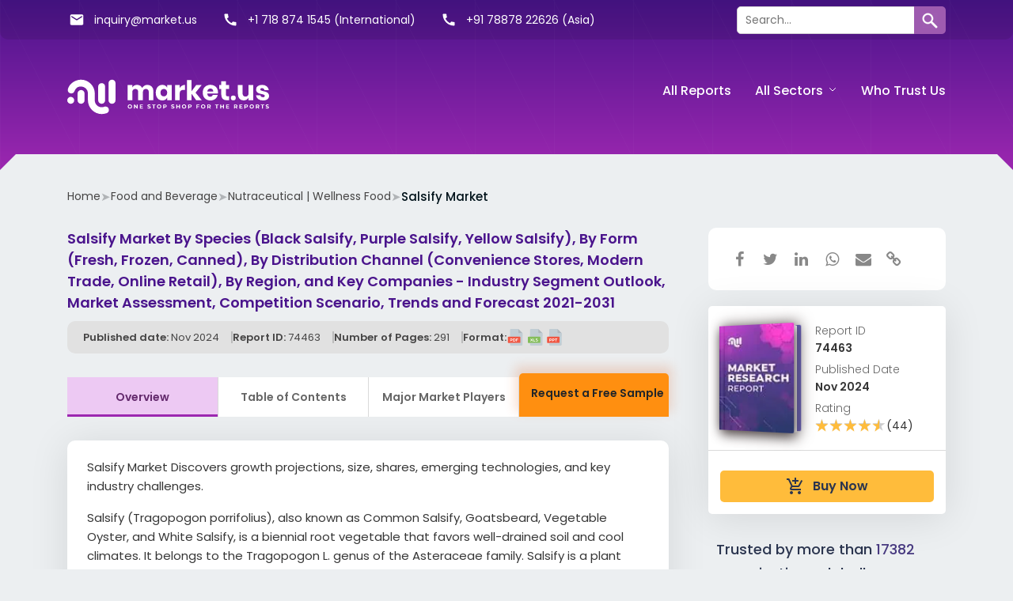

--- FILE ---
content_type: text/html; charset=UTF-8
request_url: https://market.us/report/salsify-market/
body_size: 31269
content:
<!DOCTYPE html>
<html lang="en-US">
<head >
<meta charset="UTF-8" />
<meta name="viewport" content="width=device-width, initial-scale=1" />
<meta name='robots' content='index, follow, max-image-preview:large, max-snippet:-1, max-video-preview:-1' />

	<!-- This site is optimized with the Yoast SEO Premium plugin v26.7 (Yoast SEO v26.7) - https://yoast.com/wordpress/plugins/seo/ -->
	<title>Salsify Market Size, Share and Growth Analysis</title>
	<meta name="description" content="Salsify Market Discovers growth projections, size, shares, emerging technologies, and key industry challenges." />
	<link rel="preload" href="https://maxcdn.bootstrapcdn.com/font-awesome/latest/css/font-awesome.min.css" as="style"><script src="/cdn-cgi/scripts/7d0fa10a/cloudflare-static/rocket-loader.min.js" data-cf-settings="e8e32c285d280c61ffe68b5b-|49"></script><link rel="stylesheet" media="print" onload="this.onload=null;this.media='all';" id="ao_optimized_gfonts" href="https://fonts.googleapis.com/css?family=Poppins%3A300%2C400%2C500%2C600%2C700%7CMaterial+Icons&amp;display=swap"><link rel="canonical" href="https://market.us/report/salsify-market/" />
	<meta property="og:locale" content="en_US" />
	<meta property="og:type" content="article" />
	<meta property="og:title" content="Salsify Market" />
	<meta property="og:description" content="Salsify Market Discovers growth projections, size, shares, emerging technologies, and key industry challenges." />
	<meta property="og:url" content="https://market.us/report/salsify-market/" />
	<meta property="og:site_name" content="Market.us" />
	<meta property="article:publisher" content="https://www.facebook.com/market.usreports/" />
	<meta property="article:modified_time" content="2024-11-21T07:13:28+00:00" />
	<meta property="og:image" content="https://market.us/wp-content/uploads/2023/01/Cover-Page-01.jpg" />
	<meta property="og:image:width" content="100" />
	<meta property="og:image:height" content="130" />
	<meta property="og:image:type" content="image/jpeg" />
	<meta name="twitter:card" content="summary_large_image" />
	<meta name="twitter:site" content="@Markets_us" />
	<meta name="twitter:label1" content="Est. reading time" />
	<meta name="twitter:data1" content="3 minutes" />
	<script type="application/ld+json" class="yoast-schema-graph">{"@context":"https://schema.org","@graph":[{"@type":"WebPage","@id":"https://market.us/report/salsify-market/","url":"https://market.us/report/salsify-market/","name":"Salsify Market Size, Share and Growth Analysis","isPartOf":{"@id":"https://market.us/#website"},"primaryImageOfPage":{"@id":"https://market.us/report/salsify-market/#primaryimage"},"image":{"@id":"https://market.us/report/salsify-market/#primaryimage"},"thumbnailUrl":"https://market.us/wp-content/uploads/2023/01/Cover-Page-01.jpg","datePublished":"2024-11-21T00:06:29+00:00","dateModified":"2024-11-21T07:13:28Z","description":"Salsify Market Discovers growth projections, size, shares, emerging technologies, and key industry challenges.","breadcrumb":{"@id":"https://market.us/report/salsify-market/#breadcrumb"},"inLanguage":"en-US","potentialAction":[{"@type":"ReadAction","target":["https://market.us/report/salsify-market/"]}]},{"@type":"ImageObject","inLanguage":"en-US","@id":"https://market.us/report/salsify-market/#primaryimage","url":"https://market.us/wp-content/uploads/2023/01/Cover-Page-01.jpg","contentUrl":"https://market.us/wp-content/uploads/2023/01/Cover-Page-01.jpg","width":100,"height":130},{"@type":"BreadcrumbList","@id":"https://market.us/report/salsify-market/#breadcrumb","itemListElement":[{"@type":"ListItem","position":1,"name":"Home","item":"https://market.us/"},{"@type":"ListItem","position":2,"name":"Food and Beverage","item":"https://market.us/reports/food-and-beverages/"},{"@type":"ListItem","position":3,"name":"Nutraceutical | Wellness Food","item":"https://market.us/reports/nutraceutical-wellness-food/"},{"@type":"ListItem","position":4,"name":"Salsify Market"}]},{"@type":"WebSite","@id":"https://market.us/#website","url":"https://market.us/","name":"Market.us","description":"Market.us offers its clients a one-stop solution platform for all market research needs. Our expert panel includes specialists in industries and sectors such as Chemicals, Healthcare, Medical, ICT and other related fields, apart from professional survey teams and competent teams of data analysts and researchers.","publisher":{"@id":"https://market.us/#organization"},"potentialAction":[{"@type":"SearchAction","target":{"@type":"EntryPoint","urlTemplate":"https://market.us/?s={search_term_string}"},"query-input":{"@type":"PropertyValueSpecification","valueRequired":true,"valueName":"search_term_string"}}],"inLanguage":"en-US","copyrightHolder":{"@id":"https://market.us/#organization"},"copyrightYear":"2026"},{"@type":"Organization","@id":"https://market.us/#organization","name":"Market.us","url":"https://market.us/","logo":{"@type":"ImageObject","inLanguage":"en-US","@id":"https://market.us/#/schema/logo/image/","url":"https://market.us/wp-content/uploads/2018/12/logo-small.png","contentUrl":"https://market.us/wp-content/uploads/2018/12/logo-small.png","width":264,"height":45,"caption":"Market.us"},"image":{"@id":"https://market.us/#/schema/logo/image/"},"sameAs":["https://www.facebook.com/market.usreports/","https://x.com/Markets_us","https://www.linkedin.com/company/markets-us"],"foundingDate":"2017-08-15","slogan":"One Stop Shop For Market Research Reports","description":"Market.us offers its clients a one-stop solution platform for all market research needs. Our expert panel includes specialists in industries and sectors such as Chemicals, Healthcare, Medical, ICT and other related fields, apart from professional survey teams and competent teams of data analysts and researchers.","legalName":"Market.us","email":"inquiry@market.us","ContactPoint":[{"@type":"ContactPoint","telephone":"+1 718 618 4351","contactType":"customer service","areaServed":["US","CA"],"availableLanguage":["English","Hindi"]}],"founder":{"@type":"Person","name":"Sudhish Mohan","url":"https://in.linkedin.com/in/sudhish-mohan-5b6a7190","sameAs":["https://in.linkedin.com/in/sudhish-mohan-5b6a7190","https://www.twitter.com/MohanSudhish","https://www.facebook.com/sudhish.mohan.3","https://www.instagram.com/sudhishmohan/"]},"numberOfEmployees":"51","alternateName":"Market Research Us","parentOrganization":{"@type":"Organization","name":"Prudour","description":"Prudour - the team behind MarketResearch.biz, Market.us, Market.biz, and more. Our purpose is to keep our customers ahead of the game with regard to the markets.","url":"https://prudour.com/","@id":"https://prudour.com/#organization","sameAs":["https://www.facebook.com/prudour","https://www.instagram.com/prudour/","https://www.linkedin.com/company/13425688","https://twitter.com/prudour","https://www.crunchbase.com/organization/prudour"],"logo":"https://prudour.com/img/logo-500.png"}},{"@type":["Product","DigitalDocument"],"@id":"https://market.us/report/salsify-market/#product/74463","mainEntityOfPage":{"@id":"https://market.us/report/salsify-market/"},"name":"Salsify Market","description":"Salsify Market By Species (Black Salsify, Purple Salsify, Yellow Salsify), By Form (Fresh, Frozen, Canned), By Distribution Channel (Convenience Stores, Modern Trade, Online Retail), By Region, and Key Companies - Industry Segment Outlook, Market Assessment, Competition Scenario, Trends and Forecast 2021-2031","sku":74463,"mpn":"mus74463","brand":{"@id":"https://market.us/#organization"},"manufacturer":{"@id":"https://market.us/#organization"},"offers":{"@type":"AggregateOffer","@id":"https://market.us/report/salsify-market/#aggregate-offer","url":"https://market.us/report/salsify-market/","lowPrice":3999,"highPrice":6999,"priceCurrency":"USD","priceValidUntil":"2026/04/01","itemCondition":"NewCondition","availability":"InStock","PriceSpecification":{"@type":"PriceSpecification","@id":"http://schema.org/PriceSpecification","minPrice":3999,"maxPrice":6999,"price":[3999,6999],"priceCurrency":"USD"},"offerCount":3,"seller":{"@type":"Organization","name":"Market.us"},"offers":[{"@type":"Offer","price":3999,"priceCurrency":"USD"},{"@type":"Offer","price":5999,"priceCurrency":"USD"},{"@type":"Offer","price":6999,"priceCurrency":"USD"}]},"review":{"@type":"Review","reviewRating":{"@type":"Rating","ratingValue":5,"bestRating":"5"},"author":{"@type":"Organization","name":"Market.us"}},"aggregateRating":{"@type":"AggregateRating","worstRating":1,"bestRating":5,"ratingValue":4.5,"ratingCount":44},"image":{"@type":"ImageObject","@id":"https://market.us/report/salsify-market/#product_image","inLanguage":"en-US","url":"https://market.us/wp-content/uploads/2023/01/Cover-Page-01.jpg","width":500,"height":500,"caption":"Salsify Market"},"isRelatedTo":[{"@type":["Product","DigitalDocument"],"url":"https://market.us/report/plant-activators-market/","name":"Global Plant Activators Market Report By Crop Type (Fruits & Vegetables, Cereals & Grains, Oilseeds & Pulses, Turf & Ornamentals), By Form (Water-dispersible & Water-soluble Granules, Solutions, Wettable Powders), By Application (Foliar Spray, Soil Treatment, Others), By Source (Biological, Chemical), By Region and Companies - Industry Segment Outlook, Market Assessment, Competition Scenario, Trends and Forecast 2024-2033"},{"@type":["Product","DigitalDocument"],"url":"https://market.us/report/rooibos-tea-market/","name":"Global Rooibos Tea Market By Type (Bag, Loose Leaf, Instant, Others), By Nature (Organic, Conventional), By Packaging (Boxed, Pouches, Tins), By End Use (Beverages, Household, Health care, Others), By Distribution Channel (B2B, B2C, Hypermarket and Supermarket, Online Retailing, Others), By Region and Companies - Industry Segment Outlook, Market Assessment, Competition Scenario, Trends, and Forecast 2024-2033"},{"@type":["Product","DigitalDocument"],"url":"https://market.us/report/applied-ai-in-agriculture-market/","name":"Global Applied AI in Agriculture Market By Technology (Machine Learning, Computer Vision, Predictive Analytics), By Offering (Software, AI-as-a-Service), By Application (Drone Analytics, Precision Farming), Region and Companies - Industry Segment Outlook, Market Assessment, Competition Scenario, Trends and Forecast 2024-2033"},{"@type":["Product","DigitalDocument"],"url":"https://market.us/report/industrial-batteries-market/","name":"Global Industrial Batteries Market By Type (Lead-Acid Batteries, Lithium-Ion Batteries, Nickel-Cadmium (Ni-Cd) Batteries, Nickel-Metal Hydride (Ni-MH) Batteries, Others), By End-Use (Motive Power, Telecom And Data Communication, Uninterruptible Power Supply (UPS)/Backup, Grid-Level Energy Storage, Others) , By Region and Companies - Industry Segment Outlook, Market Assessment, Competition Scenario, Trends and Forecast 2024-2033"},{"@type":["Product","DigitalDocument"],"url":"https://market.us/report/bisphenol-a-market/","name":"Global Bisphenol A Market By Application(Polycarbonate Resins, Epoxy Resins, Unsaturated Polyester Resins, Flame Retardants, Others), By End-Use Industry(Electricals and Electronics, Packaging, Automotive, Paint and Coatings, Building and Construction, Healthcare, Others) , By Region and Companies - Industry Segment Outlook, Market Assessment, Competition Scenario, Trends and Forecast 2024-2033"},{"@type":["Product","DigitalDocument"],"url":"https://market.us/report/edible-packaging-market/","name":"Global Edible Packaging Market By Material Type (Lipids, Polysaccharides, Proteins, Composite Films), By Form (Films and Coatings, Boxes and Containers), By Technology (Antimicrobial Packaging, Controlled Release Packaging), By End-Use Applications (Food and Beverages, Pharmaceutical), By Region and Companies - Industry Segment Outlook, Market Assessment, Competition Scenario, Trends and Forecast 2024-2033"}]},{"@type":"Dataset","name":"Salsify Market Size, Share and Growth Analysis","temporalCoverage":"2022/2032","spatialCoverage":"Global","license":{"@type":"CreativeWork","name":"Market.Us Research","url":"https://market.us/privacy-policy/"},"includedInDataCatalog":{"@type":"DataCatalog","name":"Market.us","url":"https://market.us/"},"dateModified":"2024-11-21T07:13:28Z","keywords":["Global Salsify Market","Salsify Market","Salsify Industry","Salsify Market Size","Salsify Market Share","Salsify Market Analysis","Salsify Market Growth","Salsify Market Trends","Salsify Market research","Salsify Market Report","Salsify Market Forecast","Salsify Market Outlook"],"url":"https://market.us/report/salsify-market/","sameAs":"https://market.us/report/salsify-market/","description":"Salsify Market Discovers growth projections, size, shares, emerging technologies, and key industry challenges.","distribution":[{"@type":"DataDownload","contentUrl":"https://market.us/report/salsify-market/request-sample","encodingFormat":"pdf"},{"@type":"DataDownload","contentUrl":"https://market.us/wp-content/uploads/2023/03/report_details.csv","description":"Market Scope and Segmentation","name":"Market Scope and Segmentation","encodingFormat":"csv"}],"creator":{"@id":"https://market.us/#organization"}}]}</script>
	<!-- / Yoast SEO Premium plugin. -->


<link rel='dns-prefetch' href='//www.googletagmanager.com' />
<link rel='dns-prefetch' href='//stats.wp.com' />
<link rel='dns-prefetch' href='//maxcdn.bootstrapcdn.com' />
<link href='https://sp-ao.shortpixel.ai' rel='preconnect' />

<style id='wp-img-auto-sizes-contain-inline-css' type='text/css'>
img:is([sizes=auto i],[sizes^="auto," i]){contain-intrinsic-size:3000px 1500px}
/*# sourceURL=wp-img-auto-sizes-contain-inline-css */
</style>
<link rel='stylesheet' id='auto-search-suggestion-css' href='https://market.us/wp-content/cache/autoptimize/autoptimize_single_1eb82fb4af4bd41c3f83393ba1fcd846.php' type='text/css' media='all' />
<link rel='stylesheet' id='genesis-sample-css' href='https://market.us/wp-content/cache/autoptimize/autoptimize_single_f88c32efdf97bc866ef2e6f3cf0ddf42.php' type='text/css' media='all' />
<style id='classic-theme-styles-inline-css' type='text/css'>
/*! This file is auto-generated */
.wp-block-button__link{color:#fff;background-color:#32373c;border-radius:9999px;box-shadow:none;text-decoration:none;padding:calc(.667em + 2px) calc(1.333em + 2px);font-size:1.125em}.wp-block-file__button{background:#32373c;color:#fff;text-decoration:none}
/*# sourceURL=/wp-includes/css/classic-themes.min.css */
</style>
<link rel='stylesheet' id='search-style-css' href='https://market.us/wp-content/cache/autoptimize/autoptimize_single_f976982d7cc991068240a5de94e41fb3.php' type='text/css' media='all' />
<link rel='stylesheet' id='toc-screen-css' href='https://market.us/wp-content/plugins/table-of-contents-plus/screen.min.css' type='text/css' media='all' />
<style id='toc-screen-inline-css' type='text/css'>
div#toc_container {width: 100%;}div#toc_container ul li {font-size: 16px;}
/*# sourceURL=toc-screen-inline-css */
</style>
<link rel='stylesheet' id='report-css' href='https://market.us/wp-content/cache/autoptimize/autoptimize_single_059441cd816f525a3c1a7c9ce574d101.php' type='text/css' media='all' />
<link rel='stylesheet' id='font-awesome-css' href='https://maxcdn.bootstrapcdn.com/font-awesome/latest/css/font-awesome.min.css' type='text/css' media='all' />
<link rel='stylesheet' id='custom-css' href='https://market.us/wp-content/cache/autoptimize/autoptimize_single_7d2c80bd429dc2bcffecf9b2850b5b05.php' type='text/css' media='all' />

<link rel='stylesheet' id='tablepress-default-css' href='https://market.us/wp-content/cache/autoptimize/autoptimize_single_67618bce410baf1c5f16513a9af4b1b9.php' type='text/css' media='all' />
<link rel='stylesheet' id='tablepress-responsive-tables-css' href='https://market.us/wp-content/plugins/tablepress-responsive-tables/css/tablepress-responsive.min.css' type='text/css' media='all' />
<script type="e8e32c285d280c61ffe68b5b-text/javascript" src="https://market.us/wp-content/themes/marketus/js/app.js" id="apps-js"></script>
<script type="e8e32c285d280c61ffe68b5b-text/javascript" src="https://market.us/wp-content/themes/marketus/js/single-report.js" id="single-report-js"></script>

<!-- Google tag (gtag.js) snippet added by Site Kit -->
<!-- Google Analytics snippet added by Site Kit -->
<script type="e8e32c285d280c61ffe68b5b-text/javascript" src="https://www.googletagmanager.com/gtag/js?id=G-N9YLBRB1NP" id="google_gtagjs-js" async></script>
<script type="e8e32c285d280c61ffe68b5b-text/javascript" id="google_gtagjs-js-after">
/* <![CDATA[ */
window.dataLayer = window.dataLayer || [];function gtag(){dataLayer.push(arguments);}
gtag("set","linker",{"domains":["market.us"]});
gtag("js", new Date());
gtag("set", "developer_id.dZTNiMT", true);
gtag("config", "G-N9YLBRB1NP");
//# sourceURL=google_gtagjs-js-after
/* ]]> */
</script>
<meta name="generator" content="Site Kit by Google 1.168.0" />	<style>img#wpstats{display:none}</style>
		<link rel="icon" href="https://sp-ao.shortpixel.ai/client/to_auto,q_lossy,ret_img,w_32,h_32/https://market.us/wp-content/uploads/2018/12/cropped-site-icon-32x32.png" sizes="32x32" />
<link rel="icon" href="https://sp-ao.shortpixel.ai/client/to_auto,q_lossy,ret_img,w_192,h_192/https://market.us/wp-content/uploads/2018/12/cropped-site-icon-192x192.png" sizes="192x192" />
<link rel="apple-touch-icon" href="https://sp-ao.shortpixel.ai/client/to_auto,q_lossy,ret_img,w_180,h_180/https://market.us/wp-content/uploads/2018/12/cropped-site-icon-180x180.png" />
<meta name="msapplication-TileImage" content="https://market.us/wp-content/uploads/2018/12/cropped-site-icon-270x270.png" />
<style id='global-styles-inline-css' type='text/css'>
:root{--wp--preset--aspect-ratio--square: 1;--wp--preset--aspect-ratio--4-3: 4/3;--wp--preset--aspect-ratio--3-4: 3/4;--wp--preset--aspect-ratio--3-2: 3/2;--wp--preset--aspect-ratio--2-3: 2/3;--wp--preset--aspect-ratio--16-9: 16/9;--wp--preset--aspect-ratio--9-16: 9/16;--wp--preset--color--black: #000000;--wp--preset--color--cyan-bluish-gray: #abb8c3;--wp--preset--color--white: #ffffff;--wp--preset--color--pale-pink: #f78da7;--wp--preset--color--vivid-red: #cf2e2e;--wp--preset--color--luminous-vivid-orange: #ff6900;--wp--preset--color--luminous-vivid-amber: #fcb900;--wp--preset--color--light-green-cyan: #7bdcb5;--wp--preset--color--vivid-green-cyan: #00d084;--wp--preset--color--pale-cyan-blue: #8ed1fc;--wp--preset--color--vivid-cyan-blue: #0693e3;--wp--preset--color--vivid-purple: #9b51e0;--wp--preset--gradient--vivid-cyan-blue-to-vivid-purple: linear-gradient(135deg,rgb(6,147,227) 0%,rgb(155,81,224) 100%);--wp--preset--gradient--light-green-cyan-to-vivid-green-cyan: linear-gradient(135deg,rgb(122,220,180) 0%,rgb(0,208,130) 100%);--wp--preset--gradient--luminous-vivid-amber-to-luminous-vivid-orange: linear-gradient(135deg,rgb(252,185,0) 0%,rgb(255,105,0) 100%);--wp--preset--gradient--luminous-vivid-orange-to-vivid-red: linear-gradient(135deg,rgb(255,105,0) 0%,rgb(207,46,46) 100%);--wp--preset--gradient--very-light-gray-to-cyan-bluish-gray: linear-gradient(135deg,rgb(238,238,238) 0%,rgb(169,184,195) 100%);--wp--preset--gradient--cool-to-warm-spectrum: linear-gradient(135deg,rgb(74,234,220) 0%,rgb(151,120,209) 20%,rgb(207,42,186) 40%,rgb(238,44,130) 60%,rgb(251,105,98) 80%,rgb(254,248,76) 100%);--wp--preset--gradient--blush-light-purple: linear-gradient(135deg,rgb(255,206,236) 0%,rgb(152,150,240) 100%);--wp--preset--gradient--blush-bordeaux: linear-gradient(135deg,rgb(254,205,165) 0%,rgb(254,45,45) 50%,rgb(107,0,62) 100%);--wp--preset--gradient--luminous-dusk: linear-gradient(135deg,rgb(255,203,112) 0%,rgb(199,81,192) 50%,rgb(65,88,208) 100%);--wp--preset--gradient--pale-ocean: linear-gradient(135deg,rgb(255,245,203) 0%,rgb(182,227,212) 50%,rgb(51,167,181) 100%);--wp--preset--gradient--electric-grass: linear-gradient(135deg,rgb(202,248,128) 0%,rgb(113,206,126) 100%);--wp--preset--gradient--midnight: linear-gradient(135deg,rgb(2,3,129) 0%,rgb(40,116,252) 100%);--wp--preset--font-size--small: 13px;--wp--preset--font-size--medium: 20px;--wp--preset--font-size--large: 36px;--wp--preset--font-size--x-large: 42px;--wp--preset--spacing--20: 0.44rem;--wp--preset--spacing--30: 0.67rem;--wp--preset--spacing--40: 1rem;--wp--preset--spacing--50: 1.5rem;--wp--preset--spacing--60: 2.25rem;--wp--preset--spacing--70: 3.38rem;--wp--preset--spacing--80: 5.06rem;--wp--preset--shadow--natural: 6px 6px 9px rgba(0, 0, 0, 0.2);--wp--preset--shadow--deep: 12px 12px 50px rgba(0, 0, 0, 0.4);--wp--preset--shadow--sharp: 6px 6px 0px rgba(0, 0, 0, 0.2);--wp--preset--shadow--outlined: 6px 6px 0px -3px rgb(255, 255, 255), 6px 6px rgb(0, 0, 0);--wp--preset--shadow--crisp: 6px 6px 0px rgb(0, 0, 0);}:where(.is-layout-flex){gap: 0.5em;}:where(.is-layout-grid){gap: 0.5em;}body .is-layout-flex{display: flex;}.is-layout-flex{flex-wrap: wrap;align-items: center;}.is-layout-flex > :is(*, div){margin: 0;}body .is-layout-grid{display: grid;}.is-layout-grid > :is(*, div){margin: 0;}:where(.wp-block-columns.is-layout-flex){gap: 2em;}:where(.wp-block-columns.is-layout-grid){gap: 2em;}:where(.wp-block-post-template.is-layout-flex){gap: 1.25em;}:where(.wp-block-post-template.is-layout-grid){gap: 1.25em;}.has-black-color{color: var(--wp--preset--color--black) !important;}.has-cyan-bluish-gray-color{color: var(--wp--preset--color--cyan-bluish-gray) !important;}.has-white-color{color: var(--wp--preset--color--white) !important;}.has-pale-pink-color{color: var(--wp--preset--color--pale-pink) !important;}.has-vivid-red-color{color: var(--wp--preset--color--vivid-red) !important;}.has-luminous-vivid-orange-color{color: var(--wp--preset--color--luminous-vivid-orange) !important;}.has-luminous-vivid-amber-color{color: var(--wp--preset--color--luminous-vivid-amber) !important;}.has-light-green-cyan-color{color: var(--wp--preset--color--light-green-cyan) !important;}.has-vivid-green-cyan-color{color: var(--wp--preset--color--vivid-green-cyan) !important;}.has-pale-cyan-blue-color{color: var(--wp--preset--color--pale-cyan-blue) !important;}.has-vivid-cyan-blue-color{color: var(--wp--preset--color--vivid-cyan-blue) !important;}.has-vivid-purple-color{color: var(--wp--preset--color--vivid-purple) !important;}.has-black-background-color{background-color: var(--wp--preset--color--black) !important;}.has-cyan-bluish-gray-background-color{background-color: var(--wp--preset--color--cyan-bluish-gray) !important;}.has-white-background-color{background-color: var(--wp--preset--color--white) !important;}.has-pale-pink-background-color{background-color: var(--wp--preset--color--pale-pink) !important;}.has-vivid-red-background-color{background-color: var(--wp--preset--color--vivid-red) !important;}.has-luminous-vivid-orange-background-color{background-color: var(--wp--preset--color--luminous-vivid-orange) !important;}.has-luminous-vivid-amber-background-color{background-color: var(--wp--preset--color--luminous-vivid-amber) !important;}.has-light-green-cyan-background-color{background-color: var(--wp--preset--color--light-green-cyan) !important;}.has-vivid-green-cyan-background-color{background-color: var(--wp--preset--color--vivid-green-cyan) !important;}.has-pale-cyan-blue-background-color{background-color: var(--wp--preset--color--pale-cyan-blue) !important;}.has-vivid-cyan-blue-background-color{background-color: var(--wp--preset--color--vivid-cyan-blue) !important;}.has-vivid-purple-background-color{background-color: var(--wp--preset--color--vivid-purple) !important;}.has-black-border-color{border-color: var(--wp--preset--color--black) !important;}.has-cyan-bluish-gray-border-color{border-color: var(--wp--preset--color--cyan-bluish-gray) !important;}.has-white-border-color{border-color: var(--wp--preset--color--white) !important;}.has-pale-pink-border-color{border-color: var(--wp--preset--color--pale-pink) !important;}.has-vivid-red-border-color{border-color: var(--wp--preset--color--vivid-red) !important;}.has-luminous-vivid-orange-border-color{border-color: var(--wp--preset--color--luminous-vivid-orange) !important;}.has-luminous-vivid-amber-border-color{border-color: var(--wp--preset--color--luminous-vivid-amber) !important;}.has-light-green-cyan-border-color{border-color: var(--wp--preset--color--light-green-cyan) !important;}.has-vivid-green-cyan-border-color{border-color: var(--wp--preset--color--vivid-green-cyan) !important;}.has-pale-cyan-blue-border-color{border-color: var(--wp--preset--color--pale-cyan-blue) !important;}.has-vivid-cyan-blue-border-color{border-color: var(--wp--preset--color--vivid-cyan-blue) !important;}.has-vivid-purple-border-color{border-color: var(--wp--preset--color--vivid-purple) !important;}.has-vivid-cyan-blue-to-vivid-purple-gradient-background{background: var(--wp--preset--gradient--vivid-cyan-blue-to-vivid-purple) !important;}.has-light-green-cyan-to-vivid-green-cyan-gradient-background{background: var(--wp--preset--gradient--light-green-cyan-to-vivid-green-cyan) !important;}.has-luminous-vivid-amber-to-luminous-vivid-orange-gradient-background{background: var(--wp--preset--gradient--luminous-vivid-amber-to-luminous-vivid-orange) !important;}.has-luminous-vivid-orange-to-vivid-red-gradient-background{background: var(--wp--preset--gradient--luminous-vivid-orange-to-vivid-red) !important;}.has-very-light-gray-to-cyan-bluish-gray-gradient-background{background: var(--wp--preset--gradient--very-light-gray-to-cyan-bluish-gray) !important;}.has-cool-to-warm-spectrum-gradient-background{background: var(--wp--preset--gradient--cool-to-warm-spectrum) !important;}.has-blush-light-purple-gradient-background{background: var(--wp--preset--gradient--blush-light-purple) !important;}.has-blush-bordeaux-gradient-background{background: var(--wp--preset--gradient--blush-bordeaux) !important;}.has-luminous-dusk-gradient-background{background: var(--wp--preset--gradient--luminous-dusk) !important;}.has-pale-ocean-gradient-background{background: var(--wp--preset--gradient--pale-ocean) !important;}.has-electric-grass-gradient-background{background: var(--wp--preset--gradient--electric-grass) !important;}.has-midnight-gradient-background{background: var(--wp--preset--gradient--midnight) !important;}.has-small-font-size{font-size: var(--wp--preset--font-size--small) !important;}.has-medium-font-size{font-size: var(--wp--preset--font-size--medium) !important;}.has-large-font-size{font-size: var(--wp--preset--font-size--large) !important;}.has-x-large-font-size{font-size: var(--wp--preset--font-size--x-large) !important;}
/*# sourceURL=global-styles-inline-css */
</style>
</head>
<body class="wp-singular report-template-default single single-report postid-74463 wp-theme-genesis wp-child-theme-marketus header-full-width full-width-content genesis-breadcrumbs-visible genesis-footer-widgets-visible"><div class="site-container">


<div id="mu_header" class="header__main header">
    <div class="container">
      <div class="row header__wrap">
        <div class="col-md-3"><a class="nav-toggle" href="javascript:;" data-toggle=".nav-wrap" data-autoclose="data-autoclose" aria-label="Toggle Navigation">
        <!DOCTYPE svg PUBLIC "-//W3C//DTD SVG 1.1//EN" "http://www.w3.org/Graphics/SVG/1.1/DTD/svg11.dtd">
<svg width="26px" height="26px" viewBox="0 0 24 24" fill="none" xmlns="http://www.w3.org/2000/svg">
<g id="SVGRepo_bgCarrier" stroke-width="0"/>
<g id="SVGRepo_tracerCarrier" stroke-linecap="round" stroke-linejoin="round"/>
<g id="SVGRepo_iconCarrier"> <g id="Menu / Hamburger_LG"> <path id="Vector" d="M3 17H21M3 12H21M3 7H21" stroke="#fff" stroke-width="2" stroke-linecap="round" stroke-linejoin="round"/> </g> </g>
</svg>
</a><a class="header__logo" href="/">
            <noscript><img decoding="async" width="250px" height="45px" src="/wp-content/themes/marketus/images/logo-dark.svg" alt="One Stop Shop For Reports" class="fixed-logo"></noscript><img decoding="async" width="250px" height="45px" src='data:image/svg+xml,%3Csvg%20xmlns=%22http://www.w3.org/2000/svg%22%20viewBox=%220%200%20250%2045%22%3E%3C/svg%3E' data-src="/wp-content/themes/marketus/images/logo-dark.svg" alt="One Stop Shop For Reports" class="lazyload fixed-logo">
            <noscript><img decoding="async" width="250px" height="45px" src="/wp-content/themes/marketus/images/logo-white.svg" alt="One Stop Shop For Reports" class="fixed-hidden-logo"></noscript><img decoding="async" width="250px" height="45px" src='data:image/svg+xml,%3Csvg%20xmlns=%22http://www.w3.org/2000/svg%22%20viewBox=%220%200%20250%2045%22%3E%3C/svg%3E' data-src="/wp-content/themes/marketus/images/logo-white.svg" alt="One Stop Shop For Reports" class="lazyload fixed-hidden-logo">
            </a>
        
          <div class="toggle-right" style="display:flex;"><a class="nav-middle" id="search-mb" href="javascript:;" data-toggle=".search-mb" data-autoclose="data-autoclose" aria-label="Toggle Search"> <!DOCTYPE svg PUBLIC "-//W3C//DTD SVG 1.1//EN" "http://www.w3.org/Graphics/SVG/1.1/DTD/svg11.dtd">
          <svg width="22px" height="22px" viewBox="0 0 24 24" fill="none" xmlns="http://www.w3.org/2000/svg" stroke="#ffffff">
          <g id="SVGRepo_bgCarrier" stroke-width="0"/>
          <g id="SVGRepo_tracerCarrier" stroke-linecap="round" stroke-linejoin="round"/>
          <g id="SVGRepo_iconCarrier"> <g id="Interface / Search_Magnifying_Glass"> <path id="Vector" d="M15 15L21 21M10 17C6.13401 17 3 13.866 3 10C3 6.13401 6.13401 3 10 3C13.866 3 17 6.13401 17 10C17 13.866 13.866 17 10 17Z" stroke="#ffffff" stroke-width="2" stroke-linecap="round" stroke-linejoin="round"/> </g> </g>
          </svg></a><a class="nav-middle" href="javascript:;" data-toggle=".header__top" data-autoclose="data-autoclose" aria-label="Toggle Contact">
          <!DOCTYPE svg PUBLIC "-//W3C//DTD SVG 1.1//EN" "http://www.w3.org/Graphics/SVG/1.1/DTD/svg11.dtd">
          <svg fill="#fff" height="18px" width="18px" version="1.1" id="Capa_1" xmlns="http://www.w3.org/2000/svg" xmlns:xlink="http://www.w3.org/1999/xlink" viewBox="0 0 32.055 32.055" xml:space="preserve" transform="rotate(90)" stroke="#fff" stroke-width="0.00032055">
          <g id="SVGRepo_bgCarrier" stroke-width="0"/>
          <g id="SVGRepo_tracerCarrier" stroke-linecap="round" stroke-linejoin="round"/>
          <g id="SVGRepo_iconCarrier"> <g> <path d="M3.968,12.061C1.775,12.061,0,13.835,0,16.027c0,2.192,1.773,3.967,3.968,3.967c2.189,0,3.966-1.772,3.966-3.967 C7.934,13.835,6.157,12.061,3.968,12.061z M16.233,12.061c-2.188,0-3.968,1.773-3.968,3.965c0,2.192,1.778,3.967,3.968,3.967 s3.97-1.772,3.97-3.967C20.201,13.835,18.423,12.061,16.233,12.061z M28.09,12.061c-2.192,0-3.969,1.774-3.969,3.967 c0,2.19,1.774,3.965,3.969,3.965c2.188,0,3.965-1.772,3.965-3.965S30.278,12.061,28.09,12.061z"/> </g> </g>
          </svg>
          </a></div>
        </div>
        <div class="search-mb search-blck">
            <form class="" action="/" method="GET">
                <div>
                    <div class="search__box">
                    <div class="search__input">
                        <div class="search__select">
                        <select id="search_type" onchange="if (!window.__cfRLUnblockHandlers) return false; changeValue(event)" data-cf-modified-e8e32c285d280c61ffe68b5b-="">
                          <option value="s">By Name</option>
                          <option value="p">By Code</option>
                        </select>
                        </div>
                        <input type="text" placeholder="Search Query" name="s" value="" id="search_txt">
                    </div>
                    <div class="search__button">
                        <button class="button" type="search" name="" value=""><!DOCTYPE svg PUBLIC "-//W3C//DTD SVG 1.1//EN" "http://www.w3.org/Graphics/SVG/1.1/DTD/svg11.dtd">
                        <svg width="22px" height="22px" viewBox="0 0 24 24" fill="none" xmlns="http://www.w3.org/2000/svg" stroke="#ffffff">
                        <g id="SVGRepo_bgCarrier" stroke-width="0"/>
                        <g id="SVGRepo_tracerCarrier" stroke-linecap="round" stroke-linejoin="round"/>
                        <g id="SVGRepo_iconCarrier"> <g id="Interface / Search_Magnifying_Glass"> <path id="Vector" d="M15 15L21 21M10 17C6.13401 17 3 13.866 3 10C3 6.13401 6.13401 3 10 3C13.866 3 17 6.13401 17 10C17 13.866 13.866 17 10 17Z" stroke="#ffffff" stroke-width="2" stroke-linecap="round" stroke-linejoin="round"/> </g> </g>
                        </svg></button>
                    </div>
                    </div>
                </div>
            </form>
        </div>
        <div class="col-md-9 text-right">
                          <div class="nav-wrap">
                            <nav class="nav-primary" aria-label="Main"><div class="wrap"><ul id="menu-menu" class="ul-reset nav auto__close clearfix js-primary-menu js-superfish"><li id="menu-item-11666" class="menu-item menu-item-type-custom menu-item-object-custom menu-item-11666"><a href="/reports/"><span >All Reports</span></a></li>
<li id="menu-item-18601" class="mega-menu four menu-item menu-item-type-custom menu-item-object-custom menu-item-has-children menu-item-18601"><a href="/categories/"><span >All Sectors</span></a>
<ul class="sub-menu">
	<li id="menu-item-97758" class="menu-item menu-item-type-taxonomy menu-item-object-reportcategory menu-item-has-children menu-item-97758"><a href="https://market.us/reports/chemical-and-materials/"><span >Chemicals &amp; Materials</span></a>
	<ul class="sub-menu">
		<li id="menu-item-97760" class="menu-item menu-item-type-taxonomy menu-item-object-reportcategory menu-item-97760"><a href="https://market.us/reports/advanced-materials/"><span >Advanced Materials</span></a></li>
		<li id="menu-item-97763" class="menu-item menu-item-type-taxonomy menu-item-object-reportcategory menu-item-97763"><a href="https://market.us/reports/bulk-chemicals/"><span >Bulk Chemicals</span></a></li>
		<li id="menu-item-98010" class="menu-item menu-item-type-taxonomy menu-item-object-reportcategory menu-item-98010"><a href="https://market.us/reports/coatings-paints-and-additives/"><span >Coatings | Paints and Additives</span></a></li>
		<li id="menu-item-98011" class="menu-item menu-item-type-taxonomy menu-item-object-reportcategory menu-item-98011"><a href="https://market.us/reports/composites/"><span >Composites</span></a></li>
		<li id="menu-item-98012" class="menu-item menu-item-type-taxonomy menu-item-object-reportcategory menu-item-98012"><a href="https://market.us/reports/renewable-speciality-chemicals/"><span >Renewable | Speciality chemicals</span></a></li>
	</ul>
</li>
	<li id="menu-item-97765" class="menu-item menu-item-type-taxonomy menu-item-object-reportcategory menu-item-has-children menu-item-97765"><a href="https://market.us/reports/consumer-goods/"><span >Consumer Goods</span></a>
	<ul class="sub-menu">
		<li id="menu-item-97767" class="menu-item menu-item-type-taxonomy menu-item-object-reportcategory menu-item-97767"><a href="https://market.us/reports/baby-products/"><span >Baby Products</span></a></li>
		<li id="menu-item-97769" class="menu-item menu-item-type-taxonomy menu-item-object-reportcategory menu-item-97769"><a href="https://market.us/reports/consumer-electronics/"><span >Consumer Electronics</span></a></li>
		<li id="menu-item-97771" class="menu-item menu-item-type-taxonomy menu-item-object-reportcategory menu-item-97771"><a href="https://market.us/reports/consumer-packaging/"><span >Consumer Packaging</span></a></li>
		<li id="menu-item-97772" class="menu-item menu-item-type-taxonomy menu-item-object-reportcategory menu-item-97772"><a href="https://market.us/reports/personal-care/"><span >Cosmetics &amp; Personal Care</span></a></li>
		<li id="menu-item-98013" class="menu-item menu-item-type-taxonomy menu-item-object-reportcategory menu-item-98013"><a href="https://market.us/reports/homecare-and-decor/"><span >Homecare &amp; Decor</span></a></li>
		<li id="menu-item-99161" class="menu-item menu-item-type-taxonomy menu-item-object-reportcategory menu-item-99161"><a href="https://market.us/reports/luxury-and-premium-products/"><span >Luxury &amp; premium products</span></a></li>
	</ul>
</li>
	<li id="menu-item-98027" class="menu-item menu-item-type-taxonomy menu-item-object-reportcategory menu-item-has-children menu-item-98027"><a href="https://market.us/reports/energy/"><span >Energy and Power</span></a>
	<ul class="sub-menu">
		<li id="menu-item-98028" class="menu-item menu-item-type-taxonomy menu-item-object-reportcategory menu-item-98028"><a href="https://market.us/reports/energy-efficiency-and-conservation/"><span >Energy Efficiency and Conservation</span></a></li>
		<li id="menu-item-98029" class="menu-item menu-item-type-taxonomy menu-item-object-reportcategory menu-item-98029"><a href="https://market.us/reports/green-renewable-energy/"><span >Green | Renewable Energy</span></a></li>
		<li id="menu-item-98030" class="menu-item menu-item-type-taxonomy menu-item-object-reportcategory menu-item-98030"><a href="https://market.us/reports/non-renewable-conventional-energy/"><span >Non Renewable | Conventional Energy</span></a></li>
		<li id="menu-item-98031" class="menu-item menu-item-type-taxonomy menu-item-object-reportcategory menu-item-98031"><a href="https://market.us/reports/power-equipment-and-devices/"><span >Power Equipment and Devices</span></a></li>
	</ul>
</li>
	<li id="menu-item-98034" class="menu-item menu-item-type-taxonomy menu-item-object-reportcategory menu-item-has-children menu-item-98034"><a href="https://market.us/reports/life-science/"><span >Life Science</span></a>
	<ul class="sub-menu">
		<li id="menu-item-98035" class="menu-item menu-item-type-taxonomy menu-item-object-reportcategory menu-item-98035"><a href="https://market.us/reports/biotechnology/"><span >Biotechnology</span></a></li>
		<li id="menu-item-98036" class="menu-item menu-item-type-taxonomy menu-item-object-reportcategory menu-item-98036"><a href="https://market.us/reports/diagnostics/"><span >Diagnostics</span></a></li>
		<li id="menu-item-98037" class="menu-item menu-item-type-taxonomy menu-item-object-reportcategory menu-item-98037"><a href="https://market.us/reports/healthcare/"><span >Healthcare</span></a></li>
		<li id="menu-item-99163" class="menu-item menu-item-type-taxonomy menu-item-object-reportcategory menu-item-99163"><a href="https://market.us/reports/healthcare-it/"><span >Healthcare IT</span></a></li>
		<li id="menu-item-98038" class="menu-item menu-item-type-taxonomy menu-item-object-reportcategory menu-item-98038"><a href="https://market.us/reports/medical-devices/"><span >Medical Devices &amp; Supplies</span></a></li>
		<li id="menu-item-98039" class="menu-item menu-item-type-taxonomy menu-item-object-reportcategory menu-item-98039"><a href="https://market.us/reports/pharmaceutical/"><span >Pharmaceuticals</span></a></li>
	</ul>
</li>
	<li id="menu-item-98731" class="menu-item menu-item-type-taxonomy menu-item-object-reportcategory current-report-ancestor menu-item-has-children menu-item-98731"><a href="https://market.us/reports/food-and-beverages/"><span >Food and Beverage</span></a>
	<ul class="sub-menu">
		<li id="menu-item-98733" class="menu-item menu-item-type-taxonomy menu-item-object-reportcategory menu-item-98733"><a href="https://market.us/reports/agriculture/"><span >Agriculture &amp; Agri Products</span></a></li>
		<li id="menu-item-98734" class="menu-item menu-item-type-taxonomy menu-item-object-reportcategory menu-item-98734"><a href="https://market.us/reports/beverages/"><span >Beverages</span></a></li>
		<li id="menu-item-98736" class="menu-item menu-item-type-taxonomy menu-item-object-reportcategory menu-item-98736"><a href="https://market.us/reports/food-ingredients/"><span >Food Ingredients</span></a></li>
		<li id="menu-item-98737" class="menu-item menu-item-type-taxonomy menu-item-object-reportcategory menu-item-98737"><a href="https://market.us/reports/food-services-and-hospitality/"><span >Food Services and Hospitality</span></a></li>
		<li id="menu-item-98738" class="menu-item menu-item-type-taxonomy menu-item-object-reportcategory current-report-ancestor current-menu-parent current-report-parent menu-item-98738"><a href="https://market.us/reports/nutraceutical-wellness-food/"><span >Nutraceutical | Wellness Food</span></a></li>
		<li id="menu-item-98739" class="menu-item menu-item-type-taxonomy menu-item-object-reportcategory menu-item-98739"><a href="https://market.us/reports/processed-and-frozen-foods/"><span >Processed &amp; Frozen Foods</span></a></li>
	</ul>
</li>
	<li id="menu-item-99164" class="menu-item menu-item-type-taxonomy menu-item-object-reportcategory menu-item-has-children menu-item-99164"><a href="https://market.us/reports/automotive/"><span >Automotive and Transportation</span></a>
	<ul class="sub-menu">
		<li id="menu-item-99165" class="menu-item menu-item-type-taxonomy menu-item-object-reportcategory menu-item-99165"><a href="https://market.us/reports/automotive-components/"><span >Automotive components</span></a></li>
		<li id="menu-item-99166" class="menu-item menu-item-type-taxonomy menu-item-object-reportcategory menu-item-99166"><a href="https://market.us/reports/automotive-logistics/"><span >Automotive Logistics</span></a></li>
		<li id="menu-item-99170" class="menu-item menu-item-type-taxonomy menu-item-object-reportcategory menu-item-99170"><a href="https://market.us/reports/automotive-systems-and-accessories/"><span >Automotive systems and accessories</span></a></li>
	</ul>
</li>
	<li id="menu-item-99172" class="menu-item menu-item-type-taxonomy menu-item-object-reportcategory menu-item-has-children menu-item-99172"><a href="https://market.us/reports/information-and-communications-technology/"><span >Information and Communications Technology</span></a>
	<ul class="sub-menu">
		<li id="menu-item-99173" class="menu-item menu-item-type-taxonomy menu-item-object-reportcategory menu-item-99173"><a href="https://market.us/reports/e-commerce-and-outsourcing/"><span >E Commerce and Outsourcing</span></a></li>
		<li id="menu-item-99174" class="menu-item menu-item-type-taxonomy menu-item-object-reportcategory menu-item-99174"><a href="https://market.us/reports/entertainment-and-media-technologies/"><span >Entertainment &#038; Media</span></a></li>
		<li id="menu-item-99175" class="menu-item menu-item-type-taxonomy menu-item-object-reportcategory menu-item-99175"><a href="https://market.us/reports/consumer-high-tech/"><span >High Tech | Enterprise &amp; Consumer IT</span></a></li>
		<li id="menu-item-99176" class="menu-item menu-item-type-taxonomy menu-item-object-reportcategory menu-item-99176"><a href="https://market.us/reports/information-and-network-security/"><span >Information &amp; Network Security</span></a></li>
		<li id="menu-item-99177" class="menu-item menu-item-type-taxonomy menu-item-object-reportcategory menu-item-99177"><a href="https://market.us/reports/mobility-telecom-and-wireless/"><span >Mobility | Telecom &amp; Wireless</span></a></li>
		<li id="menu-item-99178" class="menu-item menu-item-type-taxonomy menu-item-object-reportcategory menu-item-99178"><a href="https://market.us/reports/hardware-software-and-it-services/"><span >Software and Services</span></a></li>
	</ul>
</li>
	<li id="menu-item-99179" class="menu-item menu-item-type-taxonomy menu-item-object-reportcategory menu-item-has-children menu-item-99179"><a href="https://market.us/reports/electronics-and-semiconductor/"><span >Semiconductor and Electronics</span></a>
	<ul class="sub-menu">
		<li id="menu-item-99180" class="menu-item menu-item-type-taxonomy menu-item-object-reportcategory menu-item-99180"><a href="https://market.us/reports/semiconductor-materials/"><span >Semiconductor Materials and Components</span></a></li>
		<li id="menu-item-99181" class="menu-item menu-item-type-taxonomy menu-item-object-reportcategory menu-item-99181"><a href="https://market.us/reports/display-technologies/"><span >Display Technology</span></a></li>
		<li id="menu-item-99182" class="menu-item menu-item-type-taxonomy menu-item-object-reportcategory menu-item-99182"><a href="https://market.us/reports/electronics-system-and-components/"><span >Electronics System and Components</span></a></li>
		<li id="menu-item-99183" class="menu-item menu-item-type-taxonomy menu-item-object-reportcategory menu-item-99183"><a href="https://market.us/reports/emerging-technologies/"><span >Emerging technologies</span></a></li>
		<li id="menu-item-99184" class="menu-item menu-item-type-taxonomy menu-item-object-reportcategory menu-item-99184"><a href="https://market.us/reports/security-and-surveillance/"><span >Security and Surveillance</span></a></li>
		<li id="menu-item-99185" class="menu-item menu-item-type-taxonomy menu-item-object-reportcategory menu-item-99185"><a href="https://market.us/reports/sensors-and-controls/"><span >Sensors and Controls</span></a></li>
	</ul>
</li>
	<li id="menu-item-99186" class="menu-item menu-item-type-taxonomy menu-item-object-reportcategory menu-item-has-children menu-item-99186"><a href="https://market.us/reports/building-and-construction/"><span >Building and Construction</span></a>
	<ul class="sub-menu">
		<li id="menu-item-99187" class="menu-item menu-item-type-taxonomy menu-item-object-reportcategory menu-item-99187"><a href="https://market.us/reports/construction-materials/"><span >Construction Materials</span></a></li>
		<li id="menu-item-99188" class="menu-item menu-item-type-taxonomy menu-item-object-reportcategory menu-item-99188"><a href="https://market.us/reports/hvac/"><span >HVAC</span></a></li>
		<li id="menu-item-99189" class="menu-item menu-item-type-taxonomy menu-item-object-reportcategory menu-item-99189"><a href="https://market.us/reports/residential-construction-and-improvement/"><span >Residential Construction and Improvement</span></a></li>
		<li id="menu-item-99190" class="menu-item menu-item-type-taxonomy menu-item-object-reportcategory menu-item-99190"><a href="https://market.us/reports/roads-and-highways/"><span >Roads &amp; Highways</span></a></li>
	</ul>
</li>
	<li id="menu-item-99192" class="menu-item menu-item-type-taxonomy menu-item-object-reportcategory menu-item-has-children menu-item-99192"><a href="https://market.us/reports/manufacturing/"><span >Manufacturing</span></a>
	<ul class="sub-menu">
		<li id="menu-item-99193" class="menu-item menu-item-type-taxonomy menu-item-object-reportcategory menu-item-99193"><a href="https://market.us/reports/manufacturing-services/"><span >Manufacturing Services</span></a></li>
		<li id="menu-item-99191" class="menu-item menu-item-type-taxonomy menu-item-object-reportcategory menu-item-99191"><a href="https://market.us/reports/heavy-manufacturing/"><span >Heavy Manufacturing</span></a></li>
		<li id="menu-item-99194" class="menu-item menu-item-type-taxonomy menu-item-object-reportcategory menu-item-99194"><a href="https://market.us/reports/packaging/"><span >Packaging</span></a></li>
		<li id="menu-item-99195" class="menu-item menu-item-type-taxonomy menu-item-object-reportcategory menu-item-99195"><a href="https://market.us/reports/engineering-equipment-and-machinery/"><span >Engineering | Equipment and Machinery</span></a></li>
	</ul>
</li>
</ul>
</li>
<li id="menu-item-18654" class="menu-item menu-item-type-custom menu-item-object-custom menu-item-18654"><a href="/who-trust-us/"><span >Who Trust Us</span></a></li>
</ul></div></nav>
          </div>
        </div>
      </div>
    </div>
  </div>


<div class="header">
      <div class="header__top auto__close">
        <div class="container">
          <div class="row site">
            <div class="col-md-8">
              <ul class="ul-reset site__contact">
                <li><a href="/cdn-cgi/l/email-protection#244d4a55514d565d644945564f41500a5157"><svg xmlns="http://www.w3.org/2000/svg" height="24" viewBox="0 0 24 24" width="24"><path d="M0 0h24v24H0z" fill="none"/><path d="M20 4H4c-1.1 0-1.99.9-1.99 2L2 18c0 1.1.9 2 2 2h16c1.1 0 2-.9 2-2V6c0-1.1-.9-2-2-2zm0 4l-8 5-8-5V6l8 5 8-5v2z"/></svg> <span><span class="__cf_email__" data-cfemail="422b2c33372b303b022f23302927366c3731">[email&#160;protected]</span></span></a></li>
                <li><a href="tel:+1 718 874 1545"> <svg xmlns="http://www.w3.org/2000/svg" height="24" viewBox="0 0 24 24" width="24"><path d="M0 0h24v24H0z" fill="none"/><path d="M20.01 15.38c-1.23 0-2.42-.2-3.53-.56-.35-.12-.74-.03-1.01.24l-1.57 1.97c-2.83-1.35-5.48-3.9-6.89-6.83l1.95-1.66c.27-.28.35-.67.24-1.02-.37-1.11-.56-2.3-.56-3.53 0-.54-.45-.99-.99-.99H4.19C3.65 3 3 3.24 3 3.99 3 13.28 10.73 21 20.01 21c.71 0 .99-.63.99-1.18v-3.45c0-.54-.45-.99-.99-.99z"/></svg><span>+1 718 874 1545 (International)</span></a></li>
                <li> <a href="tel:+91 78878 22626"> <svg xmlns="http://www.w3.org/2000/svg" height="24" viewBox="0 0 24 24" width="24"><path d="M0 0h24v24H0z" fill="none"/><path d="M20.01 15.38c-1.23 0-2.42-.2-3.53-.56-.35-.12-.74-.03-1.01.24l-1.57 1.97c-2.83-1.35-5.48-3.9-6.89-6.83l1.95-1.66c.27-.28.35-.67.24-1.02-.37-1.11-.56-2.3-.56-3.53 0-.54-.45-.99-.99-.99H4.19C3.65 3 3 3.24 3 3.99 3 13.28 10.73 21 20.01 21c.71 0 .99-.63.99-1.18v-3.45c0-.54-.45-.99-.99-.99z"/></svg> <span>+91 78878 22626 (Asia)</span></a></li>
              </ul>
            </div>
            <div class="col-md-4">
              	<div class="search-section">
		<form class="auto-suggest-form" action="https://market.us" method="get" role="search">
			<input class="auto-suggest-front" id="auto-suggest-front" placeholder="Search..." name="s">
			<button class="auto-suggest-submit" type="submit"><span class="screen-reader-text">Search</span></button>
		</form>

	</div>
	<div class="asr-container" style="display: none" id="asr-container">
		<div class="result-section" id="result-section"></div>
		<p class="more-res"><a href="">More Results</a></p>
	</div>
		<script data-cfasync="false" src="/cdn-cgi/scripts/5c5dd728/cloudflare-static/email-decode.min.js"></script><script type="e8e32c285d280c61ffe68b5b-text/javascript">
		jQuery(document).ready(function($) {
			jQuery('#auto-suggest-front').attr('autocomplete','off');

			var post_type_front = 'report,company,page';
			var post_limit_front = '5';
			var ajaxurl = 'https://market.us/wp-admin/admin-ajax.php';
			var xhr = null;

			jQuery( "#auto-suggest-front" ).keyup(function() {

				var search_key_var2 = jQuery('#auto-suggest-front').val();


				if(search_key_var2.length > 1){

					jQuery("#auto-suggest-front").addClass('ui-autocomplete-loading');
					var data = {
						'action': 'auto_suggest_front',
						'whatever': search_key_var2,
						'post_type_front1': post_type_front,
						'post_limit_front1':post_limit_front

					};

					if( xhr != null ) {
						xhr.abort();
						xhr = null;
					}

					jQuery('#asr-container').hide();

					xhr = $.post(ajaxurl, data, function(response) {

						jQuery('#asr-container').show();
						
						if(response == 'No records found'){
							jQuery('.more-res').hide();
							jQuery('#asr-container').addClass('no-result');
						}else{
							jQuery('.more-res').show();
							jQuery('#asr-container').removeClass('no-result');
							jQuery('.more-res a').attr('href','https://market.us/?s='+search_key_var2);

						}

						jQuery('#result-section').html(response);
						jQuery("#auto-suggest-front").removeClass('ui-autocomplete-loading');
					});
				}else{
					jQuery('#asr-container').hide();
					jQuery('#result-section').html('');
				}
			});
		});
	</script>
	<style>
		.ui-autocomplete-loading {
			background: url('https://market.us/wp-content/plugins/auto-search-suggestion/ajax-loader.gif') right center no-repeat !important;
		}
	</style>
	
            </div>

          </div>
        </div>
      </div>
      <div class="header__main">
        <div class="container">
          <div class="row header__wrap">
            <div class="col-md-3"><a class="nav-toggle" href="javascript:;" data-toggle=".nav-wrap" data-autoclose="data-autoclose" style="margin-right:10px" aria-label="Toggle Navigation">
            <!DOCTYPE svg PUBLIC "-//W3C//DTD SVG 1.1//EN" "http://www.w3.org/Graphics/SVG/1.1/DTD/svg11.dtd">
<svg width="26px" height="26px" viewBox="0 0 24 24" fill="none" xmlns="http://www.w3.org/2000/svg">
<g id="SVGRepo_bgCarrier" stroke-width="0"/>
<g id="SVGRepo_tracerCarrier" stroke-linecap="round" stroke-linejoin="round"/>
<g id="SVGRepo_iconCarrier"> <g id="Menu / Hamburger_LG"> <path id="Vector" d="M3 17H21M3 12H21M3 7H21" stroke="#fff" stroke-width="2" stroke-linecap="round" stroke-linejoin="round"/> </g> </g>
</svg>
</a><a class="header__logo" href='https://market.us'>
                <noscript><img decoding="async" width="250px" height="100%" src="/wp-content/themes/marketus/images/logo-dark.svg" alt='One Stop Shop For Reports' class='fixed-logo'/></noscript><img decoding="async" width="250px" height="100%" src='data:image/svg+xml,%3Csvg%20xmlns=%22http://www.w3.org/2000/svg%22%20viewBox=%220%200%20250%20166.66666666667%22%3E%3C/svg%3E' data-src="/wp-content/themes/marketus/images/logo-dark.svg" alt='One Stop Shop For Reports' class='lazyload fixed-logo'/>
                <noscript><img decoding="async" width="250px" height="100%" src="/wp-content/themes/marketus/images/logo-white.svg" alt='One Stop Shop For Reports' class='fixed-hidden-logo'/></noscript><img decoding="async" width="250px" height="100%" src='data:image/svg+xml,%3Csvg%20xmlns=%22http://www.w3.org/2000/svg%22%20viewBox=%220%200%20250%20166.66666666667%22%3E%3C/svg%3E' data-src="/wp-content/themes/marketus/images/logo-white.svg" alt='One Stop Shop For Reports' class='lazyload fixed-hidden-logo'/>
                </a>
			
              <div class="toggle-right" style="display:flex;"><a class="nav-middle" id="search-mb-1" href="javascript:;" data-toggle=".search-mb" data-autoclose="data-autoclose" aria-label="Toggle Search">
              <!DOCTYPE svg PUBLIC "-//W3C//DTD SVG 1.1//EN" "http://www.w3.org/Graphics/SVG/1.1/DTD/svg11.dtd">
              <svg width="22px" height="22px" viewBox="0 0 24 24" fill="none" xmlns="http://www.w3.org/2000/svg" stroke="#ffffff">
              <g id="SVGRepo_bgCarrier" stroke-width="0"/>
              <g id="SVGRepo_tracerCarrier" stroke-linecap="round" stroke-linejoin="round"/>
              <g id="SVGRepo_iconCarrier"> <g id="Interface / Search_Magnifying_Glass"> <path id="Vector" d="M15 15L21 21M10 17C6.13401 17 3 13.866 3 10C3 6.13401 6.13401 3 10 3C13.866 3 17 6.13401 17 10C17 13.866 13.866 17 10 17Z" stroke="#ffffff" stroke-width="2" stroke-linecap="round" stroke-linejoin="round"/> </g> </g>
              </svg>
              </a><a class="nav-middle" href="javascript:;" data-toggle=".header__top" data-autoclose="data-autoclose" aria-label="Toggle Contact">
              <!DOCTYPE svg PUBLIC "-//W3C//DTD SVG 1.1//EN" "http://www.w3.org/Graphics/SVG/1.1/DTD/svg11.dtd">
              <svg fill="#fff" height="18px" width="18px" version="1.1" id="Capa_1" xmlns="http://www.w3.org/2000/svg" xmlns:xlink="http://www.w3.org/1999/xlink" viewBox="0 0 32.055 32.055" xml:space="preserve" transform="rotate(90)" stroke="#fff" stroke-width="0.00032055">
              <g id="SVGRepo_bgCarrier" stroke-width="0"/>
              <g id="SVGRepo_tracerCarrier" stroke-linecap="round" stroke-linejoin="round"/>
              <g id="SVGRepo_iconCarrier"> <g> <path d="M3.968,12.061C1.775,12.061,0,13.835,0,16.027c0,2.192,1.773,3.967,3.968,3.967c2.189,0,3.966-1.772,3.966-3.967 C7.934,13.835,6.157,12.061,3.968,12.061z M16.233,12.061c-2.188,0-3.968,1.773-3.968,3.965c0,2.192,1.778,3.967,3.968,3.967 s3.97-1.772,3.97-3.967C20.201,13.835,18.423,12.061,16.233,12.061z M28.09,12.061c-2.192,0-3.969,1.774-3.969,3.967 c0,2.19,1.774,3.965,3.969,3.965c2.188,0,3.965-1.772,3.965-3.965S30.278,12.061,28.09,12.061z"/> </g> </g>
              </svg>
            </a></div>
            </div>
			<div class="search-mb search-blck">
				<form class="" action="/" method="GET">
					<div>
						<div class="search__box">
						<div class="search__input">
							<div class="search__select">
							<select id='search_type' onchange="if (!window.__cfRLUnblockHandlers) return false; changeValue(event)" data-cf-modified-e8e32c285d280c61ffe68b5b-="">
							  <option value='s'>By Name</option>
							  <option value='p'>By Code</option>
							</select>
							</div>
							<input type="text" placeholder="Search Query" name="s" value="" id="search_txt">
						</div>
						<div class="search__button">
							<button class="button" type="search" name="" value=""><!DOCTYPE svg PUBLIC "-//W3C//DTD SVG 1.1//EN" "http://www.w3.org/Graphics/SVG/1.1/DTD/svg11.dtd">
              <svg width="22px" height="22px" viewBox="0 0 24 24" fill="none" xmlns="http://www.w3.org/2000/svg" stroke="#ffffff">
              <g id="SVGRepo_bgCarrier" stroke-width="0"/>
              <g id="SVGRepo_tracerCarrier" stroke-linecap="round" stroke-linejoin="round"/>
              <g id="SVGRepo_iconCarrier"> <g id="Interface / Search_Magnifying_Glass"> <path id="Vector" d="M15 15L21 21M10 17C6.13401 17 3 13.866 3 10C3 6.13401 6.13401 3 10 3C13.866 3 17 6.13401 17 10C17 13.866 13.866 17 10 17Z" stroke="#ffffff" stroke-width="2" stroke-linecap="round" stroke-linejoin="round"/> </g> </g>
              </svg></button>
						</div>
						</div>
					</div>
				</form>
			</div>
            <div class="col-md-9 text-right">
                              <div class="nav-wrap">
                              <div class='mb-hamburger' style='display:none;'>
                                <div><svg xmlns='http://www.w3.org/2000/svg' height='35' viewBox='0 0 24 24' width='35'><path d='M0 0h24v24H0z' fill='none'/><path d='M3 18h18v-2H3v2zm0-5h18v-2H3v2zm0-7v2h18V6H3z'/></svg></div>
                                <div style='display:none;'><svg xmlns='http://www.w3.org/2000/svg' height='35' viewBox='0 0 24 24' width='35'><path d='M0 0h24v24H0z' fill='none'/><path d='M19 6.41L17.59 5 12 10.59 6.41 5 5 6.41 10.59 12 5 17.59 6.41 19 12 13.41 17.59 19 19 17.59 13.41 12z'/></svg></div>
                              </div>
<nav class="nav-primary" aria-label="Main"><div class="wrap"><ul id="menu-menu-1" class="ul-reset nav auto__close clearfix js-primary-menu js-superfish"><li class="menu-item menu-item-type-custom menu-item-object-custom menu-item-11666"><a href="/reports/"><span >All Reports</span></a></li>
<li class="mega-menu four menu-item menu-item-type-custom menu-item-object-custom menu-item-has-children menu-item-18601"><a href="/categories/"><span >All Sectors</span></a>
<ul class="sub-menu">
	<li class="menu-item menu-item-type-taxonomy menu-item-object-reportcategory menu-item-has-children menu-item-97758"><a href="https://market.us/reports/chemical-and-materials/"><span >Chemicals &amp; Materials</span></a>
	<ul class="sub-menu">
		<li class="menu-item menu-item-type-taxonomy menu-item-object-reportcategory menu-item-97760"><a href="https://market.us/reports/advanced-materials/"><span >Advanced Materials</span></a></li>
		<li class="menu-item menu-item-type-taxonomy menu-item-object-reportcategory menu-item-97763"><a href="https://market.us/reports/bulk-chemicals/"><span >Bulk Chemicals</span></a></li>
		<li class="menu-item menu-item-type-taxonomy menu-item-object-reportcategory menu-item-98010"><a href="https://market.us/reports/coatings-paints-and-additives/"><span >Coatings | Paints and Additives</span></a></li>
		<li class="menu-item menu-item-type-taxonomy menu-item-object-reportcategory menu-item-98011"><a href="https://market.us/reports/composites/"><span >Composites</span></a></li>
		<li class="menu-item menu-item-type-taxonomy menu-item-object-reportcategory menu-item-98012"><a href="https://market.us/reports/renewable-speciality-chemicals/"><span >Renewable | Speciality chemicals</span></a></li>
	</ul>
</li>
	<li class="menu-item menu-item-type-taxonomy menu-item-object-reportcategory menu-item-has-children menu-item-97765"><a href="https://market.us/reports/consumer-goods/"><span >Consumer Goods</span></a>
	<ul class="sub-menu">
		<li class="menu-item menu-item-type-taxonomy menu-item-object-reportcategory menu-item-97767"><a href="https://market.us/reports/baby-products/"><span >Baby Products</span></a></li>
		<li class="menu-item menu-item-type-taxonomy menu-item-object-reportcategory menu-item-97769"><a href="https://market.us/reports/consumer-electronics/"><span >Consumer Electronics</span></a></li>
		<li class="menu-item menu-item-type-taxonomy menu-item-object-reportcategory menu-item-97771"><a href="https://market.us/reports/consumer-packaging/"><span >Consumer Packaging</span></a></li>
		<li class="menu-item menu-item-type-taxonomy menu-item-object-reportcategory menu-item-97772"><a href="https://market.us/reports/personal-care/"><span >Cosmetics &amp; Personal Care</span></a></li>
		<li class="menu-item menu-item-type-taxonomy menu-item-object-reportcategory menu-item-98013"><a href="https://market.us/reports/homecare-and-decor/"><span >Homecare &amp; Decor</span></a></li>
		<li class="menu-item menu-item-type-taxonomy menu-item-object-reportcategory menu-item-99161"><a href="https://market.us/reports/luxury-and-premium-products/"><span >Luxury &amp; premium products</span></a></li>
	</ul>
</li>
	<li class="menu-item menu-item-type-taxonomy menu-item-object-reportcategory menu-item-has-children menu-item-98027"><a href="https://market.us/reports/energy/"><span >Energy and Power</span></a>
	<ul class="sub-menu">
		<li class="menu-item menu-item-type-taxonomy menu-item-object-reportcategory menu-item-98028"><a href="https://market.us/reports/energy-efficiency-and-conservation/"><span >Energy Efficiency and Conservation</span></a></li>
		<li class="menu-item menu-item-type-taxonomy menu-item-object-reportcategory menu-item-98029"><a href="https://market.us/reports/green-renewable-energy/"><span >Green | Renewable Energy</span></a></li>
		<li class="menu-item menu-item-type-taxonomy menu-item-object-reportcategory menu-item-98030"><a href="https://market.us/reports/non-renewable-conventional-energy/"><span >Non Renewable | Conventional Energy</span></a></li>
		<li class="menu-item menu-item-type-taxonomy menu-item-object-reportcategory menu-item-98031"><a href="https://market.us/reports/power-equipment-and-devices/"><span >Power Equipment and Devices</span></a></li>
	</ul>
</li>
	<li class="menu-item menu-item-type-taxonomy menu-item-object-reportcategory menu-item-has-children menu-item-98034"><a href="https://market.us/reports/life-science/"><span >Life Science</span></a>
	<ul class="sub-menu">
		<li class="menu-item menu-item-type-taxonomy menu-item-object-reportcategory menu-item-98035"><a href="https://market.us/reports/biotechnology/"><span >Biotechnology</span></a></li>
		<li class="menu-item menu-item-type-taxonomy menu-item-object-reportcategory menu-item-98036"><a href="https://market.us/reports/diagnostics/"><span >Diagnostics</span></a></li>
		<li class="menu-item menu-item-type-taxonomy menu-item-object-reportcategory menu-item-98037"><a href="https://market.us/reports/healthcare/"><span >Healthcare</span></a></li>
		<li class="menu-item menu-item-type-taxonomy menu-item-object-reportcategory menu-item-99163"><a href="https://market.us/reports/healthcare-it/"><span >Healthcare IT</span></a></li>
		<li class="menu-item menu-item-type-taxonomy menu-item-object-reportcategory menu-item-98038"><a href="https://market.us/reports/medical-devices/"><span >Medical Devices &amp; Supplies</span></a></li>
		<li class="menu-item menu-item-type-taxonomy menu-item-object-reportcategory menu-item-98039"><a href="https://market.us/reports/pharmaceutical/"><span >Pharmaceuticals</span></a></li>
	</ul>
</li>
	<li class="menu-item menu-item-type-taxonomy menu-item-object-reportcategory current-report-ancestor menu-item-has-children menu-item-98731"><a href="https://market.us/reports/food-and-beverages/"><span >Food and Beverage</span></a>
	<ul class="sub-menu">
		<li class="menu-item menu-item-type-taxonomy menu-item-object-reportcategory menu-item-98733"><a href="https://market.us/reports/agriculture/"><span >Agriculture &amp; Agri Products</span></a></li>
		<li class="menu-item menu-item-type-taxonomy menu-item-object-reportcategory menu-item-98734"><a href="https://market.us/reports/beverages/"><span >Beverages</span></a></li>
		<li class="menu-item menu-item-type-taxonomy menu-item-object-reportcategory menu-item-98736"><a href="https://market.us/reports/food-ingredients/"><span >Food Ingredients</span></a></li>
		<li class="menu-item menu-item-type-taxonomy menu-item-object-reportcategory menu-item-98737"><a href="https://market.us/reports/food-services-and-hospitality/"><span >Food Services and Hospitality</span></a></li>
		<li class="menu-item menu-item-type-taxonomy menu-item-object-reportcategory current-report-ancestor current-menu-parent current-report-parent menu-item-98738"><a href="https://market.us/reports/nutraceutical-wellness-food/"><span >Nutraceutical | Wellness Food</span></a></li>
		<li class="menu-item menu-item-type-taxonomy menu-item-object-reportcategory menu-item-98739"><a href="https://market.us/reports/processed-and-frozen-foods/"><span >Processed &amp; Frozen Foods</span></a></li>
	</ul>
</li>
	<li class="menu-item menu-item-type-taxonomy menu-item-object-reportcategory menu-item-has-children menu-item-99164"><a href="https://market.us/reports/automotive/"><span >Automotive and Transportation</span></a>
	<ul class="sub-menu">
		<li class="menu-item menu-item-type-taxonomy menu-item-object-reportcategory menu-item-99165"><a href="https://market.us/reports/automotive-components/"><span >Automotive components</span></a></li>
		<li class="menu-item menu-item-type-taxonomy menu-item-object-reportcategory menu-item-99166"><a href="https://market.us/reports/automotive-logistics/"><span >Automotive Logistics</span></a></li>
		<li class="menu-item menu-item-type-taxonomy menu-item-object-reportcategory menu-item-99170"><a href="https://market.us/reports/automotive-systems-and-accessories/"><span >Automotive systems and accessories</span></a></li>
	</ul>
</li>
	<li class="menu-item menu-item-type-taxonomy menu-item-object-reportcategory menu-item-has-children menu-item-99172"><a href="https://market.us/reports/information-and-communications-technology/"><span >Information and Communications Technology</span></a>
	<ul class="sub-menu">
		<li class="menu-item menu-item-type-taxonomy menu-item-object-reportcategory menu-item-99173"><a href="https://market.us/reports/e-commerce-and-outsourcing/"><span >E Commerce and Outsourcing</span></a></li>
		<li class="menu-item menu-item-type-taxonomy menu-item-object-reportcategory menu-item-99174"><a href="https://market.us/reports/entertainment-and-media-technologies/"><span >Entertainment &#038; Media</span></a></li>
		<li class="menu-item menu-item-type-taxonomy menu-item-object-reportcategory menu-item-99175"><a href="https://market.us/reports/consumer-high-tech/"><span >High Tech | Enterprise &amp; Consumer IT</span></a></li>
		<li class="menu-item menu-item-type-taxonomy menu-item-object-reportcategory menu-item-99176"><a href="https://market.us/reports/information-and-network-security/"><span >Information &amp; Network Security</span></a></li>
		<li class="menu-item menu-item-type-taxonomy menu-item-object-reportcategory menu-item-99177"><a href="https://market.us/reports/mobility-telecom-and-wireless/"><span >Mobility | Telecom &amp; Wireless</span></a></li>
		<li class="menu-item menu-item-type-taxonomy menu-item-object-reportcategory menu-item-99178"><a href="https://market.us/reports/hardware-software-and-it-services/"><span >Software and Services</span></a></li>
	</ul>
</li>
	<li class="menu-item menu-item-type-taxonomy menu-item-object-reportcategory menu-item-has-children menu-item-99179"><a href="https://market.us/reports/electronics-and-semiconductor/"><span >Semiconductor and Electronics</span></a>
	<ul class="sub-menu">
		<li class="menu-item menu-item-type-taxonomy menu-item-object-reportcategory menu-item-99180"><a href="https://market.us/reports/semiconductor-materials/"><span >Semiconductor Materials and Components</span></a></li>
		<li class="menu-item menu-item-type-taxonomy menu-item-object-reportcategory menu-item-99181"><a href="https://market.us/reports/display-technologies/"><span >Display Technology</span></a></li>
		<li class="menu-item menu-item-type-taxonomy menu-item-object-reportcategory menu-item-99182"><a href="https://market.us/reports/electronics-system-and-components/"><span >Electronics System and Components</span></a></li>
		<li class="menu-item menu-item-type-taxonomy menu-item-object-reportcategory menu-item-99183"><a href="https://market.us/reports/emerging-technologies/"><span >Emerging technologies</span></a></li>
		<li class="menu-item menu-item-type-taxonomy menu-item-object-reportcategory menu-item-99184"><a href="https://market.us/reports/security-and-surveillance/"><span >Security and Surveillance</span></a></li>
		<li class="menu-item menu-item-type-taxonomy menu-item-object-reportcategory menu-item-99185"><a href="https://market.us/reports/sensors-and-controls/"><span >Sensors and Controls</span></a></li>
	</ul>
</li>
	<li class="menu-item menu-item-type-taxonomy menu-item-object-reportcategory menu-item-has-children menu-item-99186"><a href="https://market.us/reports/building-and-construction/"><span >Building and Construction</span></a>
	<ul class="sub-menu">
		<li class="menu-item menu-item-type-taxonomy menu-item-object-reportcategory menu-item-99187"><a href="https://market.us/reports/construction-materials/"><span >Construction Materials</span></a></li>
		<li class="menu-item menu-item-type-taxonomy menu-item-object-reportcategory menu-item-99188"><a href="https://market.us/reports/hvac/"><span >HVAC</span></a></li>
		<li class="menu-item menu-item-type-taxonomy menu-item-object-reportcategory menu-item-99189"><a href="https://market.us/reports/residential-construction-and-improvement/"><span >Residential Construction and Improvement</span></a></li>
		<li class="menu-item menu-item-type-taxonomy menu-item-object-reportcategory menu-item-99190"><a href="https://market.us/reports/roads-and-highways/"><span >Roads &amp; Highways</span></a></li>
	</ul>
</li>
	<li class="menu-item menu-item-type-taxonomy menu-item-object-reportcategory menu-item-has-children menu-item-99192"><a href="https://market.us/reports/manufacturing/"><span >Manufacturing</span></a>
	<ul class="sub-menu">
		<li class="menu-item menu-item-type-taxonomy menu-item-object-reportcategory menu-item-99193"><a href="https://market.us/reports/manufacturing-services/"><span >Manufacturing Services</span></a></li>
		<li class="menu-item menu-item-type-taxonomy menu-item-object-reportcategory menu-item-99191"><a href="https://market.us/reports/heavy-manufacturing/"><span >Heavy Manufacturing</span></a></li>
		<li class="menu-item menu-item-type-taxonomy menu-item-object-reportcategory menu-item-99194"><a href="https://market.us/reports/packaging/"><span >Packaging</span></a></li>
		<li class="menu-item menu-item-type-taxonomy menu-item-object-reportcategory menu-item-99195"><a href="https://market.us/reports/engineering-equipment-and-machinery/"><span >Engineering | Equipment and Machinery</span></a></li>
	</ul>
</li>
</ul>
</li>
<li class="menu-item menu-item-type-custom menu-item-object-custom menu-item-18654"><a href="/who-trust-us/"><span >Who Trust Us</span></a></li>
</ul></div></nav>
              </div>
            </div>
          </div>
        </div>
      </div>

      </div><div class="site-inner"><div class="content-sidebar-wrap"><main class="content"><div class="breadcrumb"><span><span><a href="https://market.us/">Home</a></span> ➤ <span><a href="https://market.us/reports/food-and-beverages/">Food and Beverage</a></span> ➤ <span><a href="https://market.us/reports/nutraceutical-wellness-food/">Nutraceutical | Wellness Food</a></span> ➤ <span class="breadcrumb_last" aria-current="page"><strong>Salsify Market</strong></span></span></div><article class="post-74463 report type-report status-publish has-post-thumbnail reportcategory-nutraceutical-wellness-food entry" aria-label="Salsify Market">
<script type="e8e32c285d280c61ffe68b5b-text/javascript">
    window.report_type = "Type 2";
</script>

<div class="report-header">
    <div class="header__main">
        <div class="container">
            <div class="row header-fixed__wrap">
                <div class="col-md-1">

                    <a class="header__logo" href="/">
                        <noscript><img decoding="async" alt="Salsify Market" src="https://sp-ao.shortpixel.ai/client/to_auto,q_lossy,ret_img/https://market.us/wp-content/uploads/2023/01/favicon.png" style="padding: 4px 0;"></noscript><img decoding="async" class="lazyload" alt="Salsify Market" src='data:image/svg+xml,%3Csvg%20xmlns=%22http://www.w3.org/2000/svg%22%20viewBox=%220%200%20210%20140%22%3E%3C/svg%3E' data-src="https://sp-ao.shortpixel.ai/client/to_auto,q_lossy,ret_img/https://market.us/wp-content/uploads/2023/01/favicon.png" style="padding: 4px 0;">
                    </a>

                </div>
                <div class="col-md-6">
                    <div class="">
                        <div class="report__title-header">Salsify Market</div>
                        <div class="report__title-details">
                            Published date: Nov 2024 •

                            <span class="article__text pdf-txt" style="column-gap:8px;">Formats:


                                <svg width="22" height="21" viewBox="0 0 22 21" fill="none" xmlns="http://www.w3.org/2000/svg">
                                    <g clip-path="url(#clip0_816_2822)">
                                        <path d="M5.75 0C5.02812 0 4.4375 0.590625 4.4375 1.3125V19.6875C4.4375 20.4094 5.02812 21 5.75 21H18.875C19.5969 21 20.1875 20.4094 20.1875 19.6875V5.25L14.9375 0H5.75Z" fill="#C1CDD5" />
                                        <path d="M16.25 5.25H20.1875L14.9375 0V3.9375C14.9375 4.65938 15.5281 5.25 16.25 5.25Z" fill="#B0B7BD" />
                                        <path d="M20.1875 9.1875L16.25 5.25H20.1875V9.1875Z" fill="#C1CDD4" />
                                        <path d="M17.5625 17.0625C17.5625 17.4234 17.2672 17.7188 16.9062 17.7188H2.46875C2.10781 17.7188 1.8125 17.4234 1.8125 17.0625V10.5C1.8125 10.1391 2.10781 9.84375 2.46875 9.84375H16.9062C17.2672 9.84375 17.5625 10.1391 17.5625 10.5V17.0625Z" fill="#F15642" />
                                        <path d="M4.67334 12.434C4.67334 12.2607 4.80984 12.0717 5.02968 12.0717H6.24178C6.92428 12.0717 7.53853 12.5285 7.53853 13.4039C7.53853 14.2334 6.92428 14.6954 6.24178 14.6954H5.36568V15.3884C5.36568 15.6194 5.21868 15.75 5.02968 15.75C4.85643 15.75 4.67334 15.6194 4.67334 15.3884V12.434ZM5.36568 12.7326V14.0398H6.24178C6.59353 14.0398 6.87178 13.7294 6.87178 13.4039C6.87178 13.0371 6.59353 12.7326 6.24178 12.7326H5.36568Z" fill="white" />
                                        <path d="M8.56635 15.75C8.3931 15.75 8.2041 15.6555 8.2041 15.4252V12.4445C8.2041 12.2561 8.3931 12.119 8.56635 12.119H9.76794C12.1659 12.119 12.1134 15.75 9.81519 15.75H8.56635ZM8.8971 12.7595V15.1102H9.76794C11.1848 15.1102 11.2478 12.7595 9.76794 12.7595H8.8971Z" fill="white" />
                                        <path d="M12.9638 12.8015V13.6356H14.3019C14.4909 13.6356 14.6799 13.8246 14.6799 14.0077C14.6799 14.1809 14.4909 14.3227 14.3019 14.3227H12.9638V15.4245C12.9638 15.6082 12.8332 15.7493 12.6494 15.7493C12.4184 15.7493 12.2773 15.6082 12.2773 15.4245V12.4438C12.2773 12.2555 12.4191 12.1183 12.6494 12.1183H14.4915C14.7225 12.1183 14.859 12.2555 14.859 12.4438C14.859 12.6118 14.7225 12.8008 14.4915 12.8008H12.9638V12.8015Z" fill="white" />
                                        <path d="M16.9062 17.7188H4.4375V18.375H16.9062C17.2672 18.375 17.5625 18.0797 17.5625 17.7188V17.0625C17.5625 17.4234 17.2672 17.7188 16.9062 17.7188Z" fill="#CAD1D8" />
                                    </g>
                                    <defs>
                                        <clipPath id="clip0_816_2822">
                                            <rect width="21" height="21" fill="white" transform="translate(0.5)" />
                                        </clipPath>
                                    </defs>
                                </svg>

                                <svg width="22" height="21" viewBox="0 0 22 21" fill="none" xmlns="http://www.w3.org/2000/svg">
                                    <g clip-path="url(#clip0_816_2847)">
                                        <path d="M6 0C5.27812 0 4.6875 0.590625 4.6875 1.3125V19.6875C4.6875 20.4094 5.27812 21 6 21H19.125C19.8469 21 20.4375 20.4094 20.4375 19.6875V5.25L15.1875 0H6Z" fill="#C1CDD4" />
                                        <path d="M16.5 5.25H20.4375L15.1875 0V3.9375C15.1875 4.65938 15.7781 5.25 16.5 5.25Z" fill="#B0B7BD" />
                                        <path d="M20.4375 9.1875L16.5 5.25H20.4375V9.1875Z" fill="#C1CDD4" />
                                        <path d="M17.8125 17.0625C17.8125 17.4234 17.5172 17.7188 17.1562 17.7188H2.71875C2.35781 17.7188 2.0625 17.4234 2.0625 17.0625V10.5C2.0625 10.1391 2.35781 9.84375 2.71875 9.84375H17.1562C17.5172 9.84375 17.8125 10.1391 17.8125 10.5V17.0625Z" fill="#84BD5A" />
                                        <path d="M6.66907 13.379L7.58192 12.2351C7.85492 11.8781 8.38517 12.3342 8.08592 12.6755C7.77157 13.0482 7.44082 13.4525 7.12582 13.8666L8.19617 15.1994C8.48492 15.5932 7.90807 15.9705 7.62457 15.582L6.65857 14.3437L5.70898 15.6089C5.44123 15.9915 4.84798 15.5617 5.14723 15.2047L6.20182 13.8666C5.87107 13.4518 5.55082 13.0482 5.23123 12.6755C4.90114 12.2817 5.51473 11.8781 5.75623 12.2463L6.66907 13.379Z" fill="white" />
                                        <path d="M8.84424 12.434C8.84424 12.2607 8.99124 12.1137 9.17499 12.1137C9.34299 12.1137 9.48474 12.2614 9.48474 12.434V15.0629H10.9121C11.4259 15.0629 11.4371 15.75 10.9121 15.75H9.17564C8.99189 15.75 8.84489 15.6194 8.84489 15.4304V12.434H8.84424Z" fill="white" />
                                        <path d="M11.9071 12.9065C12.0279 11.888 13.5648 11.7049 14.2893 12.2614C14.6463 12.5495 14.2683 13.0062 13.9533 12.7752C13.5648 12.5291 12.6835 12.4136 12.5732 12.9583C12.4315 13.8193 14.7139 13.3265 14.6771 14.7223C14.6404 16.0552 12.7097 16.086 11.9852 15.4882C11.8113 15.3464 11.8172 15.1161 11.9117 14.9737C12.0482 14.8378 12.1998 14.7906 12.379 14.9376C12.8088 15.2309 13.9166 15.4514 13.9946 14.7059C13.9271 13.9302 11.7444 14.3968 11.9071 12.9065Z" fill="white" />
                                        <path d="M17.1562 17.7188H4.6875V18.375H17.1562C17.5172 18.375 17.8125 18.0797 17.8125 17.7188V17.0625C17.8125 17.4234 17.5172 17.7188 17.1562 17.7188Z" fill="#CAD1D8" />
                                    </g>
                                    <defs>
                                        <clipPath id="clip0_816_2847">
                                            <rect width="21" height="21" fill="white" transform="translate(0.75)" />
                                        </clipPath>
                                    </defs>
                                </svg>

                                <svg width="21" height="21" viewBox="0 0 21 21" fill="none" xmlns="http://www.w3.org/2000/svg">
                                    <g clip-path="url(#clip0_816_2872)">
                                        <path d="M5.25 0C4.52812 0 3.9375 0.590625 3.9375 1.3125V19.6875C3.9375 20.4094 4.52812 21 5.25 21H18.375C19.0969 21 19.6875 20.4094 19.6875 19.6875V5.25L14.4375 0H5.25Z" fill="#C1CDD4" />
                                        <path d="M15.75 5.25H19.6875L14.4375 0V3.9375C14.4375 4.65938 15.0281 5.25 15.75 5.25Z" fill="#B0B7BD" />
                                        <path d="M19.6875 9.1875L15.75 5.25H19.6875V9.1875Z" fill="#C1CDD4" />
                                        <path d="M17.0625 17.0625C17.0625 17.4234 16.7672 17.7188 16.4062 17.7188H1.96875C1.60781 17.7188 1.3125 17.4234 1.3125 17.0625V10.5C1.3125 10.1391 1.60781 9.84375 1.96875 9.84375H16.4062C16.7672 9.84375 17.0625 10.1391 17.0625 10.5V17.0625Z" fill="#F15642" />
                                        <path d="M4.3252 12.434C4.3252 12.2607 4.4617 12.0717 4.68154 12.0717H5.89363C6.57613 12.0717 7.19038 12.5285 7.19038 13.4039C7.19038 14.2334 6.57613 14.6954 5.89363 14.6954H5.01754V15.3884C5.01754 15.6194 4.8712 15.75 4.6822 15.75C4.50895 15.75 4.32585 15.6194 4.32585 15.3884V12.434H4.3252ZM5.01754 12.7326V14.0398H5.89363C6.24538 14.0398 6.52363 13.7294 6.52363 13.4039C6.52363 13.0371 6.24538 12.7326 5.89363 12.7326H5.01754Z" fill="white" />
                                        <path d="M7.85889 12.434C7.85889 12.2607 7.99539 12.0717 8.21589 12.0717H9.42798C10.1105 12.0717 10.7247 12.5285 10.7247 13.4039C10.7247 14.2334 10.1105 14.6954 9.42798 14.6954H8.55189V15.3884C8.55189 15.6194 8.40489 15.75 8.21589 15.75C8.04264 15.75 7.85889 15.6194 7.85889 15.3884V12.434ZM8.55123 12.7326V14.0398H9.42732C9.77907 14.0398 10.0573 13.7294 10.0573 13.4039C10.0573 13.0371 9.77907 12.7326 9.42732 12.7326H8.55123Z" fill="white" />
                                        <path d="M12.3733 12.7752H11.4558C10.9991 12.7752 10.9991 12.1039 11.4558 12.1039H13.9371C14.4044 12.1039 14.4044 12.7752 13.9371 12.7752H13.0663V15.4252C13.0663 15.8813 12.3733 15.8924 12.3733 15.4252V12.7752Z" fill="white" />
                                        <path d="M16.4062 17.7188H3.9375V18.375H16.4062C16.7672 18.375 17.0625 18.0797 17.0625 17.7188V17.0625C17.0625 17.4234 16.7672 17.7188 16.4062 17.7188Z" fill="#CAD1D8" />
                                    </g>
                                    <defs>
                                        <clipPath id="clip0_816_2872">
                                            <rect width="21" height="21" fill="white" />
                                        </clipPath>
                                    </defs>
                                </svg>

                            </span>
                        </div>
                    </div>
                </div>
                <div class="col-md-5 text-right" style="align-self:center;">
                    <a href="https://market.us/report/salsify-market/request-sample/" class="button button--ternory button--request">
                        <svg width="24" height="24" viewBox="0 0 24 24" fill="none" xmlns="http://www.w3.org/2000/svg">
                            <g clip-path="url(#clip0_395_5058)">
                                <path d="M23.3522 16.2486C23.0944 15.9906 22.7809 15.8616 22.4125 15.8616H15.9988L14.119 17.7413C13.5846 18.2573 12.958 18.5153 12.2393 18.5153C11.5207 18.5153 10.8939 18.2576 10.3595 17.7413L8.49349 15.8616H2.06616C1.69764 15.8616 1.38436 15.9908 1.12627 16.2486C0.86823 16.5065 0.739258 16.8199 0.739258 17.1886V21.6116C0.739258 21.9802 0.86823 22.2935 1.12627 22.5515C1.38431 22.8094 1.6976 22.9383 2.06616 22.9383H22.4125C22.781 22.9383 23.0945 22.8094 23.3522 22.5515C23.6104 22.2935 23.7393 21.9802 23.7393 21.6116V17.1886C23.7393 16.8199 23.6104 16.5065 23.3522 16.2486ZM18.1692 20.9066C17.9939 21.0817 17.7865 21.1692 17.5469 21.1692C17.3073 21.1692 17.1002 21.0817 16.9249 20.9066C16.75 20.7315 16.6625 20.5243 16.6625 20.2848C16.6625 20.0453 16.75 19.8377 16.9249 19.6628C17.1002 19.4876 17.3073 19.3999 17.5469 19.3999C17.7865 19.3999 17.9938 19.4876 18.1692 19.6628C18.3441 19.8376 18.4316 20.0452 18.4316 20.2848C18.4316 20.5242 18.3441 20.7315 18.1692 20.9066ZM21.7074 20.9066C21.5324 21.0817 21.325 21.1692 21.0854 21.1692C20.8458 21.1692 20.6386 21.0817 20.4634 20.9066C20.2885 20.7315 20.201 20.5243 20.201 20.2848C20.201 20.0453 20.2885 19.8377 20.4634 19.6628C20.6385 19.4876 20.8458 19.3999 21.0854 19.3999C21.325 19.3999 21.5324 19.4876 21.7074 19.6628C21.8825 19.8376 21.9701 20.0452 21.9701 20.2848C21.9701 20.5242 21.8827 20.7315 21.7074 20.9066Z" fill="white">
                                </path>
                                <path d="M11.6172 16.4834C11.7831 16.6583 11.9904 16.7459 12.2391 16.7459C12.488 16.7459 12.6951 16.6583 12.8611 16.4834L19.0535 10.291C19.339 10.0238 19.4037 9.70122 19.247 9.3234C19.0906 8.96413 18.8187 8.78447 18.4315 8.78427H14.8929V2.59193C14.8929 2.35238 14.8053 2.14503 14.6305 1.96997C14.4552 1.79485 14.248 1.70728 14.0085 1.70728H10.4697C10.2303 1.70728 10.0229 1.79485 9.84775 1.96997C9.67274 2.14503 9.58516 2.35233 9.58516 2.59193V8.78432H6.04669C5.65948 8.78432 5.38779 8.96418 5.23112 9.32345C5.07456 9.70112 5.13899 10.0238 5.42473 10.291L11.6172 16.4834Z" fill="white">
                                    <animateTransform attributeName="transform" attributeType="XML" type="translate" values="0, -5; 0, 5; 0, -5" dur="1.5s" repeatCount="indefinite" begin="0.3s" />
                                </path>
                            </g>
                            <defs>
                                <clipPath id="clip0_395_5058">
                                    <rect width="23" height="23" fill="white" transform="translate(0.739258 0.822754)"></rect>
                                </clipPath>
                            </defs>
                        </svg>
                        Request Sample
                    </a>
                    <a href="/book-appointment/?report_id=74463" class="button button--schedule" style="background: #ff8f10;color: #fff;">
                        <svg xmlns="http://www.w3.org/2000/svg" height="24" viewBox="0 0 24 24" width="24" fill="#fff">
                            <path d="M0 0h24v24H0z" fill="none" />
                            <path d="M20 2h-8C6.38 2 2 6.66 2 12.28 2 17.5 6.49 22 11.72 22 17.39 22 22 17.62 22 12V4c0-1.1-.9-2-2-2zm-3 13l-3-2v2H7V9h7v2l3-2v6z" />
                        </svg>
                        Schedule a Call
                    </a>
                </div>
            </div>
        </div>
    </div>
</div>

<div class="entry-content">
        <div class="wrap">
        <div class="breadcrumb-top">
            <div class="container">
                <ul class="breadcrumbs ul-reset">
                    <li>
                        <p id="breadcrumbs"><span><span><a href="https://market.us/">Home</a></span> ➤ <span><a href="https://market.us/reports/food-and-beverages/">Food and Beverage</a></span> ➤ <span><a href="https://market.us/reports/nutraceutical-wellness-food/">Nutraceutical | Wellness Food</a></span> ➤ <span class="breadcrumb_last" aria-current="page"><strong>Salsify Market</strong></span></span></p>                    </li>

                </ul>
            </div>
        </div>
        <div class="content">
            <div class="container">
                <div class="main">
                    <div class="main__content">
                        <section class="report">
                                                            <h1 class="report__title">Salsify Market By Species (Black Salsify, Purple Salsify, Yellow Salsify), By Form (Fresh, Frozen, Canned), By Distribution Channel (Convenience Stores, Modern Trade, Online Retail), By Region, and Key Companies - Industry Segment Outlook, Market Assessment, Competition Scenario, Trends and Forecast 2021-2031</h1>
                            
                            <div class="report-data">
                                <ul>
                                    <li><span>Published date:</span> Nov 2024</li>
                                    <li><span>Report ID:</span> 74463</li>
                                    <li><span>Number of Pages:</span> 291</li>
                                    <li><span>Format:</span>
                                        <div>
                                            <svg width="22" height="21" viewBox="0 0 22 21" fill="none" xmlns="http://www.w3.org/2000/svg">
                                                <g clip-path="url(#clip0_816_2822)">
                                                    <path d="M5.75 0C5.02812 0 4.4375 0.590625 4.4375 1.3125V19.6875C4.4375 20.4094 5.02812 21 5.75 21H18.875C19.5969 21 20.1875 20.4094 20.1875 19.6875V5.25L14.9375 0H5.75Z" fill="#C1CDD5" />
                                                    <path d="M16.25 5.25H20.1875L14.9375 0V3.9375C14.9375 4.65938 15.5281 5.25 16.25 5.25Z" fill="#B0B7BD" />
                                                    <path d="M20.1875 9.1875L16.25 5.25H20.1875V9.1875Z" fill="#C1CDD4" />
                                                    <path d="M17.5625 17.0625C17.5625 17.4234 17.2672 17.7188 16.9062 17.7188H2.46875C2.10781 17.7188 1.8125 17.4234 1.8125 17.0625V10.5C1.8125 10.1391 2.10781 9.84375 2.46875 9.84375H16.9062C17.2672 9.84375 17.5625 10.1391 17.5625 10.5V17.0625Z" fill="#F15642" />
                                                    <path d="M4.67334 12.434C4.67334 12.2607 4.80984 12.0717 5.02968 12.0717H6.24178C6.92428 12.0717 7.53853 12.5285 7.53853 13.4039C7.53853 14.2334 6.92428 14.6954 6.24178 14.6954H5.36568V15.3884C5.36568 15.6194 5.21868 15.75 5.02968 15.75C4.85643 15.75 4.67334 15.6194 4.67334 15.3884V12.434ZM5.36568 12.7326V14.0398H6.24178C6.59353 14.0398 6.87178 13.7294 6.87178 13.4039C6.87178 13.0371 6.59353 12.7326 6.24178 12.7326H5.36568Z" fill="white" />
                                                    <path d="M8.56635 15.75C8.3931 15.75 8.2041 15.6555 8.2041 15.4252V12.4445C8.2041 12.2561 8.3931 12.119 8.56635 12.119H9.76794C12.1659 12.119 12.1134 15.75 9.81519 15.75H8.56635ZM8.8971 12.7595V15.1102H9.76794C11.1848 15.1102 11.2478 12.7595 9.76794 12.7595H8.8971Z" fill="white" />
                                                    <path d="M12.9638 12.8015V13.6356H14.3019C14.4909 13.6356 14.6799 13.8246 14.6799 14.0077C14.6799 14.1809 14.4909 14.3227 14.3019 14.3227H12.9638V15.4245C12.9638 15.6082 12.8332 15.7493 12.6494 15.7493C12.4184 15.7493 12.2773 15.6082 12.2773 15.4245V12.4438C12.2773 12.2555 12.4191 12.1183 12.6494 12.1183H14.4915C14.7225 12.1183 14.859 12.2555 14.859 12.4438C14.859 12.6118 14.7225 12.8008 14.4915 12.8008H12.9638V12.8015Z" fill="white" />
                                                    <path d="M16.9062 17.7188H4.4375V18.375H16.9062C17.2672 18.375 17.5625 18.0797 17.5625 17.7188V17.0625C17.5625 17.4234 17.2672 17.7188 16.9062 17.7188Z" fill="#CAD1D8" />
                                                </g>
                                                <defs>
                                                    <clipPath id="clip0_816_2822">
                                                        <rect width="21" height="21" fill="white" transform="translate(0.5)" />
                                                    </clipPath>
                                                </defs>
                                            </svg>

                                            <svg width="22" height="21" viewBox="0 0 22 21" fill="none" xmlns="http://www.w3.org/2000/svg">
                                                <g clip-path="url(#clip0_816_2847)">
                                                    <path d="M6 0C5.27812 0 4.6875 0.590625 4.6875 1.3125V19.6875C4.6875 20.4094 5.27812 21 6 21H19.125C19.8469 21 20.4375 20.4094 20.4375 19.6875V5.25L15.1875 0H6Z" fill="#C1CDD4" />
                                                    <path d="M16.5 5.25H20.4375L15.1875 0V3.9375C15.1875 4.65938 15.7781 5.25 16.5 5.25Z" fill="#B0B7BD" />
                                                    <path d="M20.4375 9.1875L16.5 5.25H20.4375V9.1875Z" fill="#C1CDD4" />
                                                    <path d="M17.8125 17.0625C17.8125 17.4234 17.5172 17.7188 17.1562 17.7188H2.71875C2.35781 17.7188 2.0625 17.4234 2.0625 17.0625V10.5C2.0625 10.1391 2.35781 9.84375 2.71875 9.84375H17.1562C17.5172 9.84375 17.8125 10.1391 17.8125 10.5V17.0625Z" fill="#84BD5A" />
                                                    <path d="M6.66907 13.379L7.58192 12.2351C7.85492 11.8781 8.38517 12.3342 8.08592 12.6755C7.77157 13.0482 7.44082 13.4525 7.12582 13.8666L8.19617 15.1994C8.48492 15.5932 7.90807 15.9705 7.62457 15.582L6.65857 14.3437L5.70898 15.6089C5.44123 15.9915 4.84798 15.5617 5.14723 15.2047L6.20182 13.8666C5.87107 13.4518 5.55082 13.0482 5.23123 12.6755C4.90114 12.2817 5.51473 11.8781 5.75623 12.2463L6.66907 13.379Z" fill="white" />
                                                    <path d="M8.84424 12.434C8.84424 12.2607 8.99124 12.1137 9.17499 12.1137C9.34299 12.1137 9.48474 12.2614 9.48474 12.434V15.0629H10.9121C11.4259 15.0629 11.4371 15.75 10.9121 15.75H9.17564C8.99189 15.75 8.84489 15.6194 8.84489 15.4304V12.434H8.84424Z" fill="white" />
                                                    <path d="M11.9071 12.9065C12.0279 11.888 13.5648 11.7049 14.2893 12.2614C14.6463 12.5495 14.2683 13.0062 13.9533 12.7752C13.5648 12.5291 12.6835 12.4136 12.5732 12.9583C12.4315 13.8193 14.7139 13.3265 14.6771 14.7223C14.6404 16.0552 12.7097 16.086 11.9852 15.4882C11.8113 15.3464 11.8172 15.1161 11.9117 14.9737C12.0482 14.8378 12.1998 14.7906 12.379 14.9376C12.8088 15.2309 13.9166 15.4514 13.9946 14.7059C13.9271 13.9302 11.7444 14.3968 11.9071 12.9065Z" fill="white" />
                                                    <path d="M17.1562 17.7188H4.6875V18.375H17.1562C17.5172 18.375 17.8125 18.0797 17.8125 17.7188V17.0625C17.8125 17.4234 17.5172 17.7188 17.1562 17.7188Z" fill="#CAD1D8" />
                                                </g>
                                                <defs>
                                                    <clipPath id="clip0_816_2847">
                                                        <rect width="21" height="21" fill="white" transform="translate(0.75)" />
                                                    </clipPath>
                                                </defs>
                                            </svg>

                                            <svg width="21" height="21" viewBox="0 0 21 21" fill="none" xmlns="http://www.w3.org/2000/svg">
                                                <g clip-path="url(#clip0_816_2872)">
                                                    <path d="M5.25 0C4.52812 0 3.9375 0.590625 3.9375 1.3125V19.6875C3.9375 20.4094 4.52812 21 5.25 21H18.375C19.0969 21 19.6875 20.4094 19.6875 19.6875V5.25L14.4375 0H5.25Z" fill="#C1CDD4" />
                                                    <path d="M15.75 5.25H19.6875L14.4375 0V3.9375C14.4375 4.65938 15.0281 5.25 15.75 5.25Z" fill="#B0B7BD" />
                                                    <path d="M19.6875 9.1875L15.75 5.25H19.6875V9.1875Z" fill="#C1CDD4" />
                                                    <path d="M17.0625 17.0625C17.0625 17.4234 16.7672 17.7188 16.4062 17.7188H1.96875C1.60781 17.7188 1.3125 17.4234 1.3125 17.0625V10.5C1.3125 10.1391 1.60781 9.84375 1.96875 9.84375H16.4062C16.7672 9.84375 17.0625 10.1391 17.0625 10.5V17.0625Z" fill="#F15642" />
                                                    <path d="M4.3252 12.434C4.3252 12.2607 4.4617 12.0717 4.68154 12.0717H5.89363C6.57613 12.0717 7.19038 12.5285 7.19038 13.4039C7.19038 14.2334 6.57613 14.6954 5.89363 14.6954H5.01754V15.3884C5.01754 15.6194 4.8712 15.75 4.6822 15.75C4.50895 15.75 4.32585 15.6194 4.32585 15.3884V12.434H4.3252ZM5.01754 12.7326V14.0398H5.89363C6.24538 14.0398 6.52363 13.7294 6.52363 13.4039C6.52363 13.0371 6.24538 12.7326 5.89363 12.7326H5.01754Z" fill="white" />
                                                    <path d="M7.85889 12.434C7.85889 12.2607 7.99539 12.0717 8.21589 12.0717H9.42798C10.1105 12.0717 10.7247 12.5285 10.7247 13.4039C10.7247 14.2334 10.1105 14.6954 9.42798 14.6954H8.55189V15.3884C8.55189 15.6194 8.40489 15.75 8.21589 15.75C8.04264 15.75 7.85889 15.6194 7.85889 15.3884V12.434ZM8.55123 12.7326V14.0398H9.42732C9.77907 14.0398 10.0573 13.7294 10.0573 13.4039C10.0573 13.0371 9.77907 12.7326 9.42732 12.7326H8.55123Z" fill="white" />
                                                    <path d="M12.3733 12.7752H11.4558C10.9991 12.7752 10.9991 12.1039 11.4558 12.1039H13.9371C14.4044 12.1039 14.4044 12.7752 13.9371 12.7752H13.0663V15.4252C13.0663 15.8813 12.3733 15.8924 12.3733 15.4252V12.7752Z" fill="white" />
                                                    <path d="M16.4062 17.7188H3.9375V18.375H16.4062C16.7672 18.375 17.0625 18.0797 17.0625 17.7188V17.0625C17.0625 17.4234 16.7672 17.7188 16.4062 17.7188Z" fill="#CAD1D8" />
                                                </g>
                                                <defs>
                                                    <clipPath id="clip0_816_2872">
                                                        <rect width="21" height="21" fill="white" />
                                                    </clipPath>
                                                </defs>
                                            </svg>
                                        </div>
                                    </li>
                                </ul>
                            </div>

                            <div class="report__content is_discount">
                                <div class="ss-tabs ss-tabs--material ss-tabs--report">
                                    <ul class="ss-tabs__list">
                                                                                <li class="active"><a class="ss-tabs__tab" href="https://market.us/report/salsify-market/#overview"><span>Overview</span></a></li>
                                        <li><a class="ss-tabs__tab" href="https://market.us/report/salsify-market/table-of-content/"><span>Table of Contents</span></a></li>
                                        <li><a class="ss-tabs__tab" href="#major-market-players"><span>Major Market Players</span></a></li>
                                                                                    <li class="inquiry"><a class="ss-tabs__tab" href="https://market.us/report/salsify-market/free-sample/"><span>Request a Free Sample</span></a>
                                            </li>
                                                                            </ul>
                                    <ul class="ss-tabs__content">
                                                                                <li style="display:list-item;">
                                            <div class="ss-tabs__data ss-tabs--inner">

                                                                                                    <div class="ss-tabs__text">


                                                        <p>Salsify Market Discovers growth projections, size, shares, emerging technologies, and key industry challenges.</p>
<p>Salsify (Tragopogon porrifolius), also known as Common Salsify, Goatsbeard, Vegetable Oyster, and White Salsify, is a biennial root vegetable that favors well-drained soil and cool climates. It belongs to the Tragopogon L. genus of the Asteraceae family. Salsify is a plant that can be eaten raw or cooked.</p>
<p>Flowers, seeds, roots, and greens might be used in a variety of dishes. It originated in the Mediterranean regions of southern Europe and was brought to North America, the United Kingdom, South Africa, and Australia.</p>
<p>Salsify is a strong, erect biennial herb that grows to a height of 50-110 cm. It has a labrescent, erect, unbranched stem that can reach up to 2-4 feet high. Leaves are 20-40 cm long, alternating, thin, linear-lanceolate, and are green in color. The plant produces a 5 cm wide purple flower head with green bracts.</p>
<p>Salsify is a long, cylindrical, fleshy, brownish yellow taproot. It has a creamy white color. Salsify fruit is small, oblong-narrow, and pale brown in color with a length of 1 to 1-3/5 inches (2.5–4 cm). Each fruit possesses a single seed.</p>
<p>Salsify raw contains nutrients such as iron, calcium, potassium, manganese, magnesium, phosphorous, and copper, as well as vitamins like ascorbic acid, riboflavin, pantothenic acid, folate, thiamine, and <a href="https://market.us/report/global-vitamin-b6-market/">vitamin B6</a>. It also contains protein and dietary fiber.</p>
<p><strong>Detailed Segmentation:</strong></p>
<p>The global salsify market is segmented on the basis of &#8211; Species, Form, Distribution Channel, and Region.</p>
<p><strong>Based on Species</strong></p>
<ul>
<li>Black Salsify (Scorzonera Hispanica)</li>
<li>Purple Salsify (Tragopogon Porrifolius)</li>
<li>Yellow Salsify (Tragopogon Dubius)</li>
</ul>
<p><strong>Based on Form</strong></p>
<ul>
<li>Fresh</li>
<li>Frozen</li>
<li>Canned</li>
</ul>
<p><strong>Based on Distribution Channel</strong></p>
<ul>
<li>Convenience Stores</li>
<li>Modern Trade</li>
<li>Online Retail</li>
</ul>
<p><strong>Based on Region</strong></p>
<ul>
<li>North America</li>
<li>Europe</li>
<li>Asia-Pacific</li>
<li>South America</li>
<li>Middle East &amp; Africa</li>
</ul>
<p><strong>Market Dynamics</strong></p>
<p>The sedentary lifestyles of individuals are fueling an ever-increasing need for natural remedies that promote health and wellness. Salsify&#8217;s natural capacity to lower blood pressure, as well as its positive effects on the liver and gallbladder have boosted its popularity among consumers with stomach and liver diseases.</p>
<p>Iron, potassium, calcium, manganese, phosphorus, magnesium, and copper, as well as vitamins like ascorbic acid, pantothenic acid, thiamine, riboflavin, folate, and vitamin B6, are all present in salsify. It is high in dietary fiber, protein, and inulin, among other nutrients.</p>
<p>The growing knowledge of salsify&#8217;s nutritional and herbal benefits among health-conscious consumers, as well as the desire for natural food intake and the acceptance of multi-culinary cuisines around the world, are boosting the market for salsify not only in Europe but across the world.</p>
<p>However, with the exception of a few southern European and Middle Eastern countries, the perfect climate conditions for salsify cultivation is not suitably available in many parts of the world. This obstacle is expected to have a negative impact on salsify cultivation.</p>
<p><strong>Key Players:</strong></p>
<ul>
<li>CN Seeds Ltd.</li>
<li>Fine Food Specialists</li>
<li>Natora</li>
<li><a href="https://www.bonduelle.com/en/" rel="nofollow">Bonduelle</a></li>
<li>Suttons U.K.</li>
<li>Alys Flower</li>
<li>Other Key Players</li>
</ul>
<p><strong>For the Salsify Market research study, the following years have been considered to estimate the market size:</strong><br />
	<div id="tablepress-custom" class="tablepress-scroll-wrapper">
		<table id="tablepress-1" class="tablepress tablepress-id-1 tablepress-responsive">
			<thead>
				<tr class="row-1 odd">
					<th style="width:35%"><strong>Attribute</strong></th>
					<th><strong>Report Details</strong></th>
				</tr>
			</thead>
			<tbody class="row-hover">

																																										<tr>
							<td><p>Historical Years</p>
</td>
							<td><p>2016-2020</p>
</td>
						</tr>
																				<tr>
							<td><p>Base Year</p>
</td>
							<td><p>2021</p>
</td>
						</tr>
																				<tr>
							<td><p>Estimated Year</p>
</td>
							<td><p>2022</p>
</td>
						</tr>
																				<tr>
							<td><p>Short Term Projection Year</p>
</td>
							<td><p>2028</p>
</td>
						</tr>
																				<tr>
							<td><p>Projected Year</p>
</td>
							<td><p>2023</p>
</td>
						</tr>
																				<tr>
							<td><p>Long Term Projection Year</p>
</td>
							<td><p>2032</p>
</td>
						</tr>
																				<tr>
							<td><p>Report Coverage</p>
</td>
							<td><p>Competitive Landscape, Revenue analysis, Company Share Analysis, Manufacturers Analysis, Volume by Manufacturers, Key Segments, Key company analysis, Market Trends, Distribution Channel, Market Dynamics, COVID-19 Impact Analysis, strategy for existing players to grab maximum market share, and more.</p>
</td>
						</tr>
																				<tr>
							<td><p>Regional Scope</p>
</td>
							<td><p>North America, Europe, Asia-Pacific, South America, Middle East & Africa</p>
</td>
						</tr>
																				<tr>
							<td><p>Country Scope</p>
</td>
							<td><p>United States, Canada and Mexico, Germany, France, UK, Russia and Italy, China, Japan, Korea, India and Southeast Asia, Brazil, Argentina, Colombia etc.Saudi Arabia, UAE, Egypt, Nigeria and South Africa</p>
</td>
						</tr>
									
			</tbody>
		</table>
	</div>
</p>
                                                    </div>
                                                    <!-- FAQs Section-->
                                                                                                        <div class="report-cta">
                                                        <div class="article">
                                                            <div 
            class="book-container"
        >
            <div class="book">
            <img
				width="100px"
				height="130px"
                src="https://sp-ao.shortpixel.ai/client/to_auto,q_lossy,ret_img,w_100,h_130/https://market.us/wp-content/uploads/2023/01/Cover-Page.jpg"
                alt="Salsify Market"
                title="Salsify Market"
                />
            </div>
        </div>                                                            <div class="article__content">
                                                                <div class="article__title">Salsify Market</div>
                                                                <div class="report__title-details" style="margin-bottom:20px">

                                                                    Published date: Nov 2024                                                                </div>
                                                                <a href="/purchase-report/?report_id=74463" class="button button--primary">
                                                                    <i class="material-icons">add_shopping_cart</i>Buy Now
                                                                </a>
                                                                <a href="https://market.us/report/salsify-market/request-sample/" class="button button--ternory">
                                                                    <i class="material-icons">get_app</i>Download Sample
                                                                </a>
                                                            </div>
                                                        </div>
                                                    </div>
                                                
                                                                                            </div>
                                            <a class="ss-tabs__loadmore" href="javascript:;"><span> <i class="material-icons">keyboard_arrow_up</i></span></a>
                                        </li>
                                        <li>
                                            <div class="ss-tabs__data">
                                                                                            </div>
                                        </li>
                                        <li>
                                            <div class="ss-tabs__data">
                                                <div class="ss-tabs__text">
                                                    <ul>
 	<li>CN Seeds Ltd.</li>
 	<li>Fine Food Specialists</li>
 	<li>Natora</li>
 	<li>Bonduelle</li>
 	<li>Suttons U.K.</li>
 	<li>Alys Flower</li>
 	<li>Other Key Players</li>
</ul>                                                </div>
                                            </div>
                                        </li>
                                    </ul>
                                </div>
                            </div>
                        </section>

                        <section class="relatedReports">
    <h3 class="section__title">Related Reports</h3>
    <input type="hidden" id="mu_related_meta_box_nonce" name="mu_related_meta_box_nonce" value="f85e5f254f" /><input type="hidden" name="_wp_http_referer" value="/report/salsify-market/" />     <ul class='reports-list-flex link-list'>                <li>
                    <a href="https://market.us/report/plant-activators-market/" target="_blank" rel="noreferrer noopener" aria-label="Plant Activators Market opens in a new tab">Plant Activators Market</a>
                </li>
                        <li>
                    <a href="https://market.us/report/rooibos-tea-market/" target="_blank" rel="noreferrer noopener" aria-label="Rooibos Tea Market opens in a new tab">Rooibos Tea Market</a>
                </li>
                        <li>
                    <a href="https://market.us/report/applied-ai-in-agriculture-market/" target="_blank" rel="noreferrer noopener" aria-label="Applied AI in Agriculture Market opens in a new tab">Applied AI in Agriculture Market</a>
                </li>
                        <li>
                    <a href="https://market.us/report/industrial-batteries-market/" target="_blank" rel="noreferrer noopener" aria-label="Industrial Batteries Market opens in a new tab">Industrial Batteries Market</a>
                </li>
                        <li>
                    <a href="https://market.us/report/bisphenol-a-market/" target="_blank" rel="noreferrer noopener" aria-label="Bisphenol A Market opens in a new tab">Bisphenol A Market</a>
                </li>
                        <li>
                    <a href="https://market.us/report/edible-packaging-market/" target="_blank" rel="noreferrer noopener" aria-label="Edible Packaging Market opens in a new tab">Edible Packaging Market</a>
                </li>
        </ul>
    </section>                                                    <section class="clients"> 
                <h3 class="section__title">Our Clients</h3>
                <ul class="ul-reset mu-our-clients" >
                  <li>
                    <div><noscript><img decoding="async" width="100%" height="100%" alt="Our Clients" title="Our Clients" src="https://sp-ao.shortpixel.ai/client/to_auto,q_lossy,ret_img/https://market.us/wp-content/uploads/2023/01/Clients-logo-images-final.jpg"/></noscript><img decoding="async" class="lazyload" width="100%" height="100%" alt="Our Clients" title="Our Clients" src='data:image/svg+xml,%3Csvg%20xmlns=%22http://www.w3.org/2000/svg%22%20viewBox=%220%200%20210%20140%22%3E%3C/svg%3E' data-src="https://sp-ao.shortpixel.ai/client/to_auto,q_lossy,ret_img/https://market.us/wp-content/uploads/2023/01/Clients-logo-images-final.jpg"/></div>
                  </li>
                  
                </ul>
              </section>                    </div>
                    <div class="main__sidebar">
                        <div class="sidebar">
                                                        <!-- load buy now template -->
                            <div class="sidebar__box sidebar--article">
    <div class="report-container-sticky">
        <div class="report-info__social">
            <div class="article__share">
                                <a class="ml-2" href="https://www.facebook.com/sharer/sharer.php?u=https://market.us/report/salsify-market/" target="_blank" style="text-decoration: none;">
                    <i class="fa fa-facebook"></i>
                </a>
                <a class="ml-2" href="https://x.com/intent/tweet?url=https://market.us/report/salsify-market/" target="_blank" style="text-decoration: none;">
                    <i class="fa fa-twitter"></i>
                </a>
                <a class="ml-2" href="https://www.linkedin.com/sharing/share-offsite/?url=https://market.us/report/salsify-market/" target="_blank" style="text-decoration: none;">
                    <i class="fa fa-linkedin"></i>
                </a>
                <a class="ml-2" href="https://api.whatsapp.com/send?text=Check out this report: https://market.us/report/salsify-market/ 

Title: Salsify Market By Species (Black Salsify, Purple Salsify, Yellow Salsify), By Form (Fresh, Frozen, Canned), By Distribution Channel (Convenience Stores, Modern Trade, Online Retail), By Region, and Key Companies - Industry Segment Outlook, Market Assessment, Competition Scenario, Trends and Forecast 2021-2031" target="_blank" style="text-decoration: none;">
                    <i class="fa fa-whatsapp"></i>
                </a>
                <a class="ml-2" href="/cdn-cgi/l/email-protection#[base64]" target="_blank" style="text-decoration: none;">
                    <i class="fa fa-envelope"></i>
                </a>
                <a class="ml-2" href="#" onclick="if (!window.__cfRLUnblockHandlers) return false; navigator.clipboard.writeText('https://market.us/report/salsify-market/'); alert('Link copied to clipboard!'); return false;" style="text-decoration: none;" data-cf-modified-e8e32c285d280c61ffe68b5b-="">
                    <i class="fa fa-link"></i>
                </a>
            </div>
        </div>
        <div class="report-info report--info report-info-show">
            <div class="report-info__top">
                <div class="report-info__img1">
                    <div 
            class="book-container"
        >
            <div class="book">
            <img
				width="100px"
				height="130px"
                src="https://sp-ao.shortpixel.ai/client/to_auto,q_lossy,ret_img,w_100,h_130/https://market.us/wp-content/uploads/2023/01/Cover-Page.jpg"
                alt="Salsify Market"
                title="Salsify Market"
                />
            </div>
        </div>                </div>
                <div class="report-info__content">
                    <ul class="report-info__list ul-reset">
                        <li>
                            <label>Report ID </label><span>74463</span>
                        </li>
                                                    <li>
                                <label>Published Date </label><span>Nov 2024</span>
                            </li>
                                                                                        <li>
                                    <label>Rating </label>
                                    <ul class="rating ul-reset clearfix" data-ratings="4.5">
                                        <li>
                                            <div class="star-ratings">
                                                <div class="fill-ratings" style="width:90%;">
                                                    <span>★★★★★</span>
                                                </div>
                                                <div class="empty-ratings">
                                                    <span>★★★★★</span>
                                                </div>
                                            </div>
                                        </li>
                                        <li class="reviews article__text">(44)</li>
                                    </ul>

                                </li>
                                                                        </ul>
                </div>
            </div>
            <div class="report-info__text report-info__price ">
                <!-- <ul class="report-info__list ul-reset">
                                                <li class="mr-price-list">
                                                    <label>Single User
                                                        <div class="mu_discount_chip">save 50%</div>
                                                    </label>
                                                                                                            <span>$4,499.00</span>
                                                                                                    </li>
                                                                                                    <li class="mr-price-list">
                                                        <label>Multi User
                                                            <div class="mu_discount_chip">save 55%</div>
                                                        </label>
                                                                                                                    <span>$4,999.00</span>
                                                                                                            </li>
                                                                                                <li class="mr-price-list">
                                                    <label>Corporate Users
                                                        <div class="mu_discount_chip">save 65%</div>
                                                    </label>
                                                                                                            <span>$5,499.00</span>
                                                                                                    </li>
                                            </ul> -->
                <div class="report-info__action">
                    <a class="button button--primary button--full" href="/purchase-report/?report_id=74463">
                        <i class="material-icons">add_shopping_cart</i> Buy Now
                    </a>

                </div>
            </div>
        </div>
                <div class="value-trust reports-offer__box">
            <div>
                Trusted by more than <span>17382</span> organizations globally
            </div>
            <ul class="ul-reset our_client-slider">
                                    <li>
                        <div class="client-slider__box"><noscript><img decoding="async" alt="Client Logo " src="https://sp-ao.shortpixel.ai/client/to_auto,q_lossy,ret_img/https://market.us/wp-content/uploads/2022/08/Cipla-Ltd_Logo.png" /></noscript><img decoding="async" class="lazyload" alt="Client Logo " src='data:image/svg+xml,%3Csvg%20xmlns=%22http://www.w3.org/2000/svg%22%20viewBox=%220%200%20210%20140%22%3E%3C/svg%3E' data-src="https://sp-ao.shortpixel.ai/client/to_auto,q_lossy,ret_img/https://market.us/wp-content/uploads/2022/08/Cipla-Ltd_Logo.png" /></div>
                    </li>
                                    <li>
                        <div class="client-slider__box"><noscript><img decoding="async" alt="Client Logo " src="https://sp-ao.shortpixel.ai/client/to_auto,q_lossy,ret_img/https://market.us/wp-content/uploads/2022/07/ibm.png" /></noscript><img decoding="async" class="lazyload" alt="Client Logo " src='data:image/svg+xml,%3Csvg%20xmlns=%22http://www.w3.org/2000/svg%22%20viewBox=%220%200%20210%20140%22%3E%3C/svg%3E' data-src="https://sp-ao.shortpixel.ai/client/to_auto,q_lossy,ret_img/https://market.us/wp-content/uploads/2022/07/ibm.png" /></div>
                    </li>
                                    <li>
                        <div class="client-slider__box"><noscript><img decoding="async" alt="Client Logo " src="https://sp-ao.shortpixel.ai/client/to_auto,q_lossy,ret_img/https://market.us/wp-content/uploads/2022/08/LG-Corporation_Logo.png" /></noscript><img decoding="async" class="lazyload" alt="Client Logo " src='data:image/svg+xml,%3Csvg%20xmlns=%22http://www.w3.org/2000/svg%22%20viewBox=%220%200%20210%20140%22%3E%3C/svg%3E' data-src="https://sp-ao.shortpixel.ai/client/to_auto,q_lossy,ret_img/https://market.us/wp-content/uploads/2022/08/LG-Corporation_Logo.png" /></div>
                    </li>
                            </ul>
        </div>
    </div>
</div>                        </div>
                    </div>
                </div>
            </div>
        </div>
    </div>
    <!--📣 : Popup HTML-->
<div class="popup popup--sm popup--autoclose" id="grabTheOffer">
    <div class="popup__wrap">
        
        <div class="lazyload popup__content clearfix" data-bg="https://sp-ao.shortpixel.ai/client/to_auto,q_lossy,ret_img/https://market.us/wp-content/themes/marketus/images/christmas-banner.avif" style="padding: 66px 0 85px 0;background-image: url(data:image/svg+xml,%3Csvg%20xmlns=%22http://www.w3.org/2000/svg%22%20viewBox=%220%200%20500%20300%22%3E%3C/svg%3E)">
        <button class="popup__close"></button>
            <h2 class="popup__content__title">Kickstart 2026 with Exclusive Savings</h2>
            
            
<form class="report_inquiry qy-form request__form" method="post" action="https://market.us/wp-admin/admin-ajax.php">
    <input type="hidden" id="report_nonce" name="report_nonce" value="3894def46a" /><input type="hidden" name="_wp_http_referer" value="/report/salsify-market/" />    <input type="hidden" name="action" value="mail_to_leader" />
    <input type="hidden" name="report_id" value="" />
    <input type="hidden" name="report_url" value="https://market.us/report/salsify-market/" />
    <input type="hidden" name="formType" value="requestForSample" />
    <ul class="ul-reset inquiry-form" style="max-width: 75%;">
        <li>
            <div class="form-box">
                <!-- <label for="i_name"> <i class="material-icons">person</i>Name</label> -->
                <input id="i_name" autofocus type="text" name="customerName" placeholder="Full Name *" required value="" />
                <span class="error"></span>
            </div>
        </li>
        <li>
            <div class="form-box">
                <!-- <label for="i_email"><i class="material-icons">email</i>Email</label> -->
                <input id="i_email" required type="email" name="email" placeholder="Business Email*" title="Business Email* (Please avoid generic email IDs such as gmail)" value="" />
                <span class="error"></span>
                <span class="email error"></span>
            </div>
        </li>
                <li>
            <div class="form-box">
                <!-- <label for="i_Country"><i class="material-icons">language</i>Country</label> -->
                <select id="i_Country" required name="country" value="">
                    <option value="">-Select Country-</option>
<option value="Afghanistan">Afghanistan</option>
<option value="Åland Islands">Åland Islands</option>
<option value="Albania">Albania</option>
<option value="Algeria">Algeria</option>
<option value="American Samoa">American Samoa</option>
<option value="Andorra">Andorra</option>
<option value="Angola">Angola</option>
<option value="Anguilla">Anguilla</option>
<option value="Antarctica">Antarctica</option>
<option value="Antigua and Barbuda">Antigua and Barbuda</option>
<option value="Argentina">Argentina</option>
<option value="Armenia">Armenia</option>
<option value="Aruba">Aruba</option>
<option value="Australia">Australia</option>
<option value="Austria">Austria</option>
<option value="Azerbaijan">Azerbaijan</option>
<option value="Bahamas">Bahamas</option>
<option value="Bahrain">Bahrain</option>
<option value="Bangladesh">Bangladesh</option>
<option value="Barbados">Barbados</option>
<option value="Belarus">Belarus</option>
<option value="Belgium">Belgium</option>
<option value="Belize">Belize</option>
<option value="Benin">Benin</option>
<option value="Bermuda">Bermuda</option>
<option value="Bhutan">Bhutan</option>
<option value="Bolivia (Plurinational State of)">Bolivia (Plurinational State of)</option>
<option value="Bonaire, Sint Eustatius and Saba">Bonaire, Sint Eustatius and Saba</option>
<option value="Bosnia and Herzegovina">Bosnia and Herzegovina</option>
<option value="Botswana">Botswana</option>
<option value="Bouvet Island">Bouvet Island</option>
<option value="Brazil">Brazil</option>
<option value="British Indian Ocean Territory">British Indian Ocean Territory</option>
<option value="Brunei Darussalam">Brunei Darussalam</option>
<option value="Bulgaria">Bulgaria</option>
<option value="Burkina Faso">Burkina Faso</option>
<option value="Burundi">Burundi</option>
<option value="Cambodia">Cambodia</option>
<option value="Cameroon">Cameroon</option>
<option value="Canada">Canada</option>
<option value="Cabo Verde">Cabo Verde</option>
<option value="Cayman Islands">Cayman Islands</option>
<option value="Central African Republic">Central African Republic</option>
<option value="Chad">Chad</option>
<option value="Chile">Chile</option>
<option value="China">China</option>
<option value="Christmas Island">Christmas Island</option>
<option value="Cocos (Keeling) Islands">Cocos (Keeling) Islands</option>
<option value="Colombia">Colombia</option>
<option value="Comoros">Comoros</option>
<option value="Congo">Congo</option>
<option value="Congo (Democratic Republic of the)">Congo (Democratic Republic of the)</option>
<option value="Cook Islands">Cook Islands</option>
<option value="Costa Rica">Costa Rica</option>
<option value="Côte d'Ivoire">Côte d'Ivoire</option>
<option value="Croatia">Croatia</option>
<option value="Cuba">Cuba</option>
<option value="Curaçao">Curaçao</option>
<option value="Cyprus">Cyprus</option>
<option value="Czech Republic">Czech Republic</option>
<option value="Denmark">Denmark</option>
<option value="Djibouti">Djibouti</option>
<option value="Dominica">Dominica</option>
<option value="Dominican Republic">Dominican Republic</option>
<option value="Ecuador">Ecuador</option>
<option value="Egypt">Egypt</option>
<option value="El Salvador">El Salvador</option>
<option value="Equatorial Guinea">Equatorial Guinea</option>
<option value="Eritrea">Eritrea</option>
<option value="Estonia">Estonia</option>
<option value="Ethiopia">Ethiopia</option>
<option value="Falkland Islands (Malvinas)">Falkland Islands (Malvinas)</option>
<option value="Faroe Islands">Faroe Islands</option>
<option value="Fiji">Fiji</option>
<option value="Finland">Finland</option>
<option value="France">France</option>
<option value="French Guiana">French Guiana</option>
<option value="French Polynesia">French Polynesia</option>
<option value="French Southern Territories">French Southern Territories</option>
<option value="Gabon">Gabon</option>
<option value="Gambia">Gambia</option>
<option value="Georgia">Georgia</option>
<option value="Germany">Germany</option>
<option value="Ghana">Ghana</option>
<option value="Gibraltar">Gibraltar</option>
<option value="Greece">Greece</option>
<option value="Greenland">Greenland</option>
<option value="Grenada">Grenada</option>
<option value="Guadeloupe">Guadeloupe</option>
<option value="Guam">Guam</option>
<option value="Guatemala">Guatemala</option>
<option value="Guernsey">Guernsey</option>
<option value="Guinea">Guinea</option>
<option value="Guinea-Bissau">Guinea-Bissau</option>
<option value="Guyana">Guyana</option>
<option value="Haiti">Haiti</option>
<option value="Heard Island and McDonald Islands">Heard Island and McDonald Islands</option>
<option value="Holy See">Holy See</option>
<option value="Honduras">Honduras</option>
<option value="Hong Kong">Hong Kong</option>
<option value="Hungary">Hungary</option>
<option value="Iceland">Iceland</option>
<option value="India">India</option>
<option value="Indonesia">Indonesia</option>
<option value="Iran (Islamic Republic of)">Iran (Islamic Republic of)</option>
<option value="Iraq">Iraq</option>
<option value="Ireland">Ireland</option>
<option value="Isle of Man">Isle of Man</option>
<option value="Israel">Israel</option>
<option value="Italy">Italy</option>
<option value="Jamaica">Jamaica</option>
<option value="Japan">Japan</option>
<option value="Jersey">Jersey</option>
<option value="Jordan">Jordan</option>
<option value="Kazakhstan">Kazakhstan</option>
<option value="Kenya">Kenya</option>
<option value="Kiribati">Kiribati</option>
<option value="Korea (Democratic People's Republic of)">Korea (Democratic People's Republic of)</option>
<option value="Korea (Republic of)">Korea (Republic of)</option>
<option value="Kuwait">Kuwait</option>
<option value="Kyrgyzstan">Kyrgyzstan</option>
<option value="Lao People's Democratic Republic">Lao People's Democratic Republic</option>
<option value="Latvia">Latvia</option>
<option value="Lebanon">Lebanon</option>
<option value="Lesotho">Lesotho</option>
<option value="Liberia">Liberia</option>
<option value="Libya">Libya</option>
<option value="Liechtenstein">Liechtenstein</option>
<option value="Lithuania">Lithuania</option>
<option value="Luxembourg">Luxembourg</option>
<option value="Macao">Macao</option>
<option value="Macedonia (the former Yugoslav Republic of)">Macedonia (the former Yugoslav Republic of)</option>
<option value="Madagascar">Madagascar</option>
<option value="Malawi">Malawi</option>
<option value="Malaysia">Malaysia</option>
<option value="Maldives">Maldives</option>
<option value="Mali">Mali</option>
<option value="Malta">Malta</option>
<option value="Marshall Islands">Marshall Islands</option>
<option value="Martinique">Martinique</option>
<option value="Mauritania">Mauritania</option>
<option value="Mauritius">Mauritius</option>
<option value="Mayotte">Mayotte</option>
<option value="Mexico">Mexico</option>
<option value="Micronesia (Federated States of)">Micronesia (Federated States of)</option>
<option value="Moldova (Republic of)">Moldova (Republic of)</option>
<option value="Monaco">Monaco</option>
<option value="Mongolia">Mongolia</option>
<option value="Montenegro">Montenegro</option>
<option value="Montserrat">Montserrat</option>
<option value="Morocco">Morocco</option>
<option value="Mozambique">Mozambique</option>
<option value="Myanmar">Myanmar</option>
<option value="Namibia">Namibia</option>
<option value="Nauru">Nauru</option>
<option value="Nepal">Nepal</option>
<option value="Netherlands">Netherlands</option>
<option value="New Caledonia">New Caledonia</option>
<option value="New Zealand">New Zealand</option>
<option value="Nicaragua">Nicaragua</option>
<option value="Niger">Niger</option>
<option value="Nigeria">Nigeria</option>
<option value="Niue">Niue</option>
<option value="Norfolk Island">Norfolk Island</option>
<option value="Northern Mariana Islands">Northern Mariana Islands</option>
<option value="Norway">Norway</option>
<option value="Oman">Oman</option>
<option value="Pakistan">Pakistan</option>
<option value="Palau">Palau</option>
<option value="Palestine, State of">Palestine, State of</option>
<option value="Panama">Panama</option>
<option value="Papua New Guinea">Papua New Guinea</option>
<option value="Paraguay">Paraguay</option>
<option value="Peru">Peru</option>
<option value="Philippines">Philippines</option>
<option value="Pitcairn">Pitcairn</option>
<option value="Poland">Poland</option>
<option value="Portugal">Portugal</option>
<option value="Puerto Rico">Puerto Rico</option>
<option value="Qatar">Qatar</option>
<option value="Réunion">Réunion</option>
<option value="Romania">Romania</option>
<option value="Russian Federation">Russian Federation</option>
<option value="Rwanda">Rwanda</option>
<option value="Saint Barthélemy">Saint Barthélemy</option>
<option value="Saint Helena, Ascension and Tristan da Cunha">Saint Helena, Ascension and Tristan da Cunha</option>
<option value="Saint Kitts and Nevis">Saint Kitts and Nevis</option>
<option value="Saint Lucia">Saint Lucia</option>
<option value="Saint Martin (French part)">Saint Martin (French part)</option>
<option value="Saint Pierre and Miquelon">Saint Pierre and Miquelon</option>
<option value="Saint Vincent and the Grenadines">Saint Vincent and the Grenadines</option>
<option value="Samoa">Samoa</option>
<option value="San Marino">San Marino</option>
<option value="Sao Tome and Principe">Sao Tome and Principe</option>
<option value="Saudi Arabia">Saudi Arabia</option>
<option value="Senegal">Senegal</option>
<option value="Serbia">Serbia</option>
<option value="Seychelles">Seychelles</option>
<option value="Sierra Leone">Sierra Leone</option>
<option value="Singapore">Singapore</option>
<option value="Sint Maarten (Dutch part)">Sint Maarten (Dutch part)</option>
<option value="Slovakia">Slovakia</option>
<option value="Slovenia">Slovenia</option>
<option value="Solomon Islands">Solomon Islands</option>
<option value="Somalia">Somalia</option>
<option value="South Africa">South Africa</option>
<option value="South Georgia and the South Sandwich Islands">South Georgia and the South Sandwich Islands</option>
<option value="South Sudan">South Sudan</option>
<option value="Spain">Spain</option>
<option value="Sri Lanka">Sri Lanka</option>
<option value="Sudan">Sudan</option>
<option value="Suriname">Suriname</option>
<option value="Svalbard and Jan Mayen">Svalbard and Jan Mayen</option>
<option value="Swaziland">Swaziland</option>
<option value="Sweden">Sweden</option>
<option value="Switzerland">Switzerland</option>
<option value="Syrian Arab Republic">Syrian Arab Republic</option>
<option value="Taiwan, Province of China">Taiwan, Province of China</option>
<option value="Tajikistan">Tajikistan</option>
<option value="Tanzania, United Republic of">Tanzania, United Republic of</option>
<option value="Thailand">Thailand</option>
<option value="Timor-Leste">Timor-Leste</option>
<option value="Togo">Togo</option>
<option value="Tokelau">Tokelau</option>
<option value="Tonga">Tonga</option>
<option value="Trinidad and Tobago">Trinidad and Tobago</option>
<option value="Tunisia">Tunisia</option>
<option value="Turkey">Turkey</option>
<option value="Turkmenistan">Turkmenistan</option>
<option value="Turks and Caicos Islands">Turks and Caicos Islands</option>
<option value="Tuvalu">Tuvalu</option>
<option value="Uganda">Uganda</option>
<option value="Ukraine">Ukraine</option>
<option value="United Arab Emirates">United Arab Emirates</option>
<option value="United Kingdom of Great Britain and Northern Ireland">United Kingdom of Great Britain and Northern Ireland</option>
<option value="United States of America">United States of America</option>
<option value="United States Minor Outlying Islands">United States Minor Outlying Islands</option>
<option value="Uruguay">Uruguay</option>
<option value="Uzbekistan">Uzbekistan</option>
<option value="Vanuatu">Vanuatu</option>
<option value="Venezuela (Bolivarian Republic of)">Venezuela (Bolivarian Republic of)</option>
<option value="Viet Nam">Viet Nam</option>
<option value="Virgin Islands (British)">Virgin Islands (British)</option>
<option value="Virgin Islands (U.S.)">Virgin Islands (U.S.)</option>
<option value="Wallis and Futuna">Wallis and Futuna</option>
<option value="Western Sahara">Western Sahara</option>
<option value="Yemen">Yemen</option>
<option value="Zambia">Zambia</option>
<option value="Zimbabwe">Zimbabwe</option>                    <option value="">-Select Country-</option>
                </select>
                <span class="error"></span>
            </div>
        <li>
            <div class="form-box">
                <!-- <label for="i_Phone"><i class="material-icons">phone </i>Phone</label> -->
                <input type="number" required name="phone" id="i_Phone1" placeholder="Phone Number*" value=""  />
                <span class="error"></span>
            </div>
        </li>
        <li class="form-full">
            <div class="form-box">
                <!-- <label for="i_Message"><i class="material-icons">message</i>Message</label> -->
                <textarea name="message" id="i_Message" placeholder="To receive personalized service, please share your research needs." value=""></textarea>
            </div>
        </li>
        <li class="form-full">
            <div class="form-box mr-flex mr-gap-20 mb-2">
                <noscript><img decoding="async" src="https://market.us/wp-admin/admin-ajax.php?action=render_captcha&#038;unique_id=6962996ba1d40" alt="CAPTCHA Code"></noscript><img decoding="async" class="lazyload" src='data:image/svg+xml,%3Csvg%20xmlns=%22http://www.w3.org/2000/svg%22%20viewBox=%220%200%20210%20140%22%3E%3C/svg%3E' data-src="https://market.us/wp-admin/admin-ajax.php?action=render_captcha&#038;unique_id=6962996ba1d40" alt="CAPTCHA Code">                <div>
                    <input type="number" name="captcha" id="captcha" max="9999" placeholder="Enter Security Code" required>
                    <span class="error"></span>
                </div>
            </div>
        </li>
        <li class="form-full text-center">
            <!--                                                            <button class="button button--ternory" type="submit" onclick="gaTracker('inquiry-before-buying');">Submit</button>-->
            <button class="button button--primary submit-button" class="button button-sm-large" onclick="if (!window.__cfRLUnblockHandlers) return false; gaTracker('inquiry-before-buying');" data-cf-modified-e8e32c285d280c61ffe68b5b-="">
                Request a Sample
            </button>
            <br />
            <span class="form-validation-msg"></span>
        </li>
    </ul>
</form>        </div>
    </div>
</div>
<style>
    .popup__content__title{
        text-align: center;
        font-size: 25px;
        max-width: 60%;
        margin: auto;
        font-weight: 900;
        background: #f0e0fa6e;
        line-height: 138%;
        padding: 13px;
        border-radius: 10px;
        color: #000000;
    }
    .popup .inquiry-form{
        width:60%;
        margin: auto;
    }
    .popup__close{
        background: #dbedffc9;
    }
</style>    <div id="contactForm">
    <div class="mu_contact_form">
        <!-- <script src="https://tools.market.biz/pcaptcha.js"></script> -->

        <div class="mu_close">✖</div>
        <div class="mu_head">Request a Sample Report</div>
        <small class="mu_subhead">We'll get back to you as quickly as possible</small>

        <form class="report_inquiry qy-form" method="post" action="" onsubmit="if (!window.__cfRLUnblockHandlers) return false; submitFormData('requestForSampleCTA', this, event, false)" data-cf-modified-e8e32c285d280c61ffe68b5b-="">
            <input type="hidden" name="reportId" value="" />
            <input type="hidden" name="formType" value="requestForSampleCTA" />
            <input type="hidden" name="report_url" value="https://market.us/report/salsify-market/" />
            <ul class="ul-reset inquiry-form">
                <li>
                    <div class="form-box">

                        <input id="i_name3" autofocus type="text" name="customerName" placeholder="Full Name" required value="" />
                        <span></span>
                    </div>
                </li>
                <li>
                    <div class="form-box">

                        <input id="i_email2" required type="email" name="email" placeholder="Business Email" value="" />
                        <span></span>
                        <span class="email error"></span>
                    </div>
                </li>
                <li>
                    <div class="form-box">

                        <input type="text" id="i_Company2" name="company" placeholder="Company Name" value="" />
                        <span></span>
                    </div>
                </li>
                <li>
                    <div class="form-box">

                        <input id="i_Designation2" type="text" name="designation" placeholder="Designation / Title" value="" />
                        <span></span>
                    </div>
                </li>
                <li>
                    <div class="form-box">

                        <select id="i_Country2" required name="country" placeholder="Country" value="">
                                                        <option value="">-Select Country-</option>
                        </select>
                        <span></span>
                    </div>
                <li>
                    <div class="form-box">

                        <input type="text" required name="phone" placeholder="Contact Number" id="i_Phone2" value="" />
                        <span></span>
                    </div>
                </li>

            </ul>
            <div class="form-box">
                <textarea name="message" placeholder="Write Your Message..." id="i_Message2" value=""></textarea>
            </div>
            <div class="field__wrap recaptcha-btn">
                <!-- <div id="recaptcha5"></div> -->
                <div id="recaptcha1" class="g-recaptcha" data-sitekey="6LdjlgElAAAAAFkgqe-Tw4dHC4FAExDjAMjy6xv8" data-callback="onSubmitCTACaptcha"></div>
                <span class="recap_error"></span>
                <span></span>
            </div>
            <!--                                                            <button class="button button--ternory" type="submit" onclick="gaTracker('inquiry-before-buying');">Submit</button>-->
            <button name="action" value="Submit" class="button button--primary submit-button" class="button button-sm-large" onclick="if (!window.__cfRLUnblockHandlers) return false; gaTracker('request-sample-cta');" data-cf-modified-e8e32c285d280c61ffe68b5b-="">
                Request a Sample Report
            </button>
            <br />
            <span class="form-validation-msg"></span>
        </form>
    </div>
</div>

    </div>

<script data-cfasync="false" src="/cdn-cgi/scripts/5c5dd728/cloudflare-static/email-decode.min.js"></script><script defer async="async" src="https://www.google.com/recaptcha/api.js" type="e8e32c285d280c61ffe68b5b-text/javascript"></script>
<script type="e8e32c285d280c61ffe68b5b-text/javascript">
    $(function() {
        var pageTitle = $("title").text();
        $(window).blur(function() {
            setTimeout(function() {

                var isOldTitle = true;
                var oldTitle = $("title").text();
                var newTitle = "Continue Reading...";
                var interval = null;

                function changeTitle() {
                    document.title = isOldTitle ? oldTitle : newTitle;
                    isOldTitle = !isOldTitle;
                }
                interval = setInterval(changeTitle, 700);

                $(window).focus(function() {
                    clearInterval(interval);
                    $("title").text(oldTitle);
                });
            }, 15000);
        });
        $(window).focus(function() {
            $("title").text(pageTitle);
        });
    });

    function onSubmitCaptcha2(response) {
        // Handle reCAPTCHA verification here
        console.log("reCAPTCHA response:", response);
        // Add your code to submit the form or perform further actions
    }

    var overlayContainer = document.querySelector('.overlay-container');


    if (overlayContainer) {
        var overlayContent = document.createElement('div');
        overlayContent.className = 'overlay';
        overlayContent.innerHTML = `
            <div>
                <h3>Unlock Salsify Market Insights</h3>
                <p>Get Comprehensive Data Delivered Instantly to Your Inbox</p>
                <button class="overlay-button" onclick="replaceOverlayContent()">Get It Now</button>
            </div>
        `;
        overlayContainer.appendChild(overlayContent);
    }


    function renderOverlayContent() {
        var overlay = document.querySelector('.overlay');
        overlay.style.backgroundColor = '#ffffffc7';
        overlay.style.display = '';
        overlay.style.alignItems = '';
        overlay.innerHTML = `
            <div>
                <h3>Unlock Salsify Market Insights</h3>
                <p>Get Comprehensive Data Delivered Instantly to Your Inbox</p>
                <button class="overlay-button" onclick="replaceOverlayContent()">Get It Now</button>
            </div>
        `;
    }

    function replaceOverlayContent() {
        var overlay = document.querySelector('.overlay');
        overlay.style.backgroundColor = '#ffffffe7';
        overlay.style.display = 'flex';
        overlay.style.alignItems = 'start';
        overlay.innerHTML = `
            <div class="hidden_form" style="max-width:80%; margin-top:20px">
                <div>
                    <h3>Unlock Salsify Market Insights</h3>
                    <p>Get Comprehensive Data Delivered Instantly to Your Inbox</p>
                </div>
                <form class="report_inquiry qy-form" method="post" action="" onsubmit="submitFormData('requestForSampleIMG', this, event, false)">
                    <input type="hidden" name="reportId" value="74463" />
                    <input type="hidden" name="report_url" value="https://market.us/report/salsify-market/" />
                    <input type="hidden" name="formType" value="requestForSamplePG" />
                    <input type="hidden" name="message" value="System Generated: User is intrested for Market Insights " />
                    <ul class="ul-reset inquiry-form" style="list-style:none;">
                        <li>
                            <div class="form-box">
                                <input id="i_name" autofocus type="text" name="customerName" placeholder="Full Name *" required value="" />
                                <span></span>
                            </div>
                        </li>
                        <li>
                            <div class="form-box">
                                <input id="i_email" required type="email" name="email" required placeholder="Business Email*" title="Business Email* (Please avoid generic email IDs such as gmail)" value="" />
                                <span></span>
                                <span class="email error"></span>
                            </div>
                        </li>
                        <li>
                            <div class="form-box">
                                <input type="text" id="i_Company" name="company" placeholder="Company" value="" />
                                <span></span>
                            </div>
                        </li>
                        <li>
                            <div class="form-box">
                                <input id="i_Designation" type="text" name="designation" placeholder="Designation" value="" />
                                <span></span>
                            </div>
                        </li>
                        <li>
                            <div class="form-box">
                                <select id="i_Country" required name="country" value="">
                                                                        <option value="">-Select Country-</option>
                                </select>
                                <span></span>
                            </div>
                        <li>
                            <div class="form-box">
                                <input type="text" required name="phone" id="i_Phone" placeholder="Phone Number*" value="" />
                                <span></span>
                            </div>
                        </li>
                        <li class="form-full">
                            <div class="field__wrap recaptcha-btn">
                                <div id="imageCaptcha" class="g-recaptcha" data-sitekey="6LehtAElAAAAAAgET5FRiFP0wzk9oqAM20lz-1s3" data-callback="onSubmitCaptcha2"></div>
                                <span class="recap_error"></span>
                                <span></span>
                            </div>
                        </li>
                        <li class="form-full fixed-action" style="padding: 10px !important;">

                            <a class="button button--accent" style="margin-right:10px" onclick="renderOverlayContent()">
                                Close
                            </a>
                            <button name="action" value="Submit" class="button button--ternory submit-button" class="button button-sm-large" onclick="gaTracker('inquiry-before-buying');">
                                Get It Now
                            </button>
                            <br />
                            <span class="form-validation-msg"></span>
                        </li>
                    </ul>
                </form>
            </div>
            `;

        grecaptcha.render('imageCaptcha', {
            'sitekey': '6LehtAElAAAAAAgET5FRiFP0wzk9oqAM20lz-1s3',
            'callback': onSubmitCaptcha2
        });
    }
</script></article></main></div></div>

<div class="footer">
      <div class="footer__top">
        <div class="container">
          <div class="row">
              <div class="col-md-3 column-1">
                <section id="custom_html-6" class="widget_text widget widget_custom_html"><div class="widget_text widget-wrap"><div class="textwidget custom-html-widget">              <ul class="ul-reset contact-info">
                <li><i class="material-icons">location_on</i><span>420 Lexington Avenue, Suite 300 
New York City, NY 10170, <br/>
United States</span></li>
                <li><a href="tel:+1 718 618 4351"><i class="material-icons">phone</i><span>+1 718 874 1545 (International)</span></a></li>
                <li><a href="tel:+91 78878 22626"><i class="material-icons">phone</i><span>+91 78878 22626 (Asia)</span></a></li>
                <li><a href="/cdn-cgi/l/email-protection#5e37302f2b372c271e333f2c353b2a702b2d"><i class="material-icons">email</i><span><span class="__cf_email__" data-cfemail="640d0a15110d161d240905160f01104a1117">[email&#160;protected]</span></span></a></li>
              </ul>
</div></div></section>

                <ul class="ul-reset social">
                <li><a aria-label="Facebook Link" href="https://www.facebook.com/market.usreports/" target='_blank'> <noscript><img decoding="async" width="25px" height="25px" alt="Facebook Logo" title="Facebook Logo" src="https://market.us/wp-content/themes/marketus/images/fb.svg"/></noscript><img decoding="async" class="lazyload" width="25px" height="25px" alt="Facebook Logo" title="Facebook Logo" src='data:image/svg+xml,%3Csvg%20xmlns=%22http://www.w3.org/2000/svg%22%20viewBox=%220%200%2025%2025%22%3E%3C/svg%3E' data-src="https://market.us/wp-content/themes/marketus/images/fb.svg"/></a></li>
                <li><a aria-label="Twitter Link" href="https://twitter.com/Markets_us"  target='_blank'> <noscript><img decoding="async" width="25px" height="25px" alt="Twitter Logo" title="Twitter Logo" src="https://market.us/wp-content/themes/marketus/images/gray-twitter.svg"/></noscript><img decoding="async" class="lazyload" width="25px" height="25px" alt="Twitter Logo" title="Twitter Logo" src='data:image/svg+xml,%3Csvg%20xmlns=%22http://www.w3.org/2000/svg%22%20viewBox=%220%200%2025%2025%22%3E%3C/svg%3E' data-src="https://market.us/wp-content/themes/marketus/images/gray-twitter.svg"/></a></li>
                <li><a aria-label="LinkedIn Link" href="https://www.linkedin.com/company/markets-us/"  target='_blank'> <noscript><img decoding="async" width="25px" height="25px" alt="LinkedIn Logo" title="LinkedIn Logo" src="https://market.us/wp-content/themes/marketus/images/ln.svg"/></noscript><img decoding="async" class="lazyload" width="25px" height="25px" alt="LinkedIn Logo" title="LinkedIn Logo" src='data:image/svg+xml,%3Csvg%20xmlns=%22http://www.w3.org/2000/svg%22%20viewBox=%220%200%2025%2025%22%3E%3C/svg%3E' data-src="https://market.us/wp-content/themes/marketus/images/ln.svg"/></a></li>
                <!--<li><a href=" https://plus.google.com/u/1/111857064437392223693"  target='_blank'> <noscript><img decoding="async" width="25px" height="25px" alt="GooglePlus Logo" title="GooglePlus Logo" src="https://market.us/wp-content/themes/marketus/images/gp.svg"/></noscript><img decoding="async" class="lazyload" width="25px" height="25px" alt="GooglePlus Logo" title="GooglePlus Logo" src='data:image/svg+xml,%3Csvg%20xmlns=%22http://www.w3.org/2000/svg%22%20viewBox=%220%200%2025%2025%22%3E%3C/svg%3E' data-src="https://market.us/wp-content/themes/marketus/images/gp.svg"/></a></li>-->
                <!--<li><a href="javascript:;"><noscript><img decoding="async" width="25px" height="25px" class="youtube-icon" alt="Youtube Logo" title="Youtube Logo" src="https://market.us/wp-content/themes/marketus/images/youtube.svg"/></noscript><img decoding="async" width="25px" height="25px" class="lazyload youtube-icon" alt="Youtube Logo" title="Youtube Logo" src='data:image/svg+xml,%3Csvg%20xmlns=%22http://www.w3.org/2000/svg%22%20viewBox=%220%200%2025%2025%22%3E%3C/svg%3E' data-src="https://market.us/wp-content/themes/marketus/images/youtube.svg"/></a></li>-->
              </ul>
                </div>
              <div class="col-md-3 column-2">
              <div class="footer__box">
                <div class="footer-title">Find Help</div>
                <ul class="ul-reset footer-links">
                   <li class="menu-item menu-item-type-post_type menu-item-object-page menu-item-11652"><a href="https://market.us/contact-us/">Contact Us</a></li>
<li class="menu-item menu-item-type-post_type menu-item-object-page menu-item-21859"><a href="https://market.us/how-to-order/">How to Order</a></li>
    
                </ul>
              </div>
              <div class="footer__box">
                <div class="footer-title">Legal</div>
                <ul class="ul-reset footer-links">
                <li class="menu-item menu-item-type-post_type menu-item-object-page menu-item-11654"><a rel="nofollow" href="https://market.us/privacy-policy/">Privacy Policy</a></li>
<li class="menu-item menu-item-type-post_type menu-item-object-page menu-item-21858"><a rel="nofollow" href="https://market.us/refund-policy/">Refund Policy</a></li>
<li class="menu-item menu-item-type-post_type menu-item-object-page menu-item-68709"><a href="https://market.us/faqs/">Frequently Asked Questions</a></li>
<li class="menu-item menu-item-type-post_type menu-item-object-page menu-item-68708"><a rel="nofollow" href="https://market.us/terms-and-conditions/">Terms and Conditions</a></li>
    
           </ul> 
              </div>
            </div>
              <div class="col-md-3 column-3">
              <div class="footer__box">
                <div class="footer-title">Explore</div>
                <ul class="ul-reset footer-links">
<li class="menu-item menu-item-type-post_type menu-item-object-page menu-item-21863"><a href="https://market.us/about-us/">About Us</a></li>
<li class="menu-item menu-item-type-custom menu-item-object-custom menu-item-21860"><a href="/reports/">All Reports</a></li>
<li class="menu-item menu-item-type-custom menu-item-object-custom menu-item-21861"><a href="/categories/">All Sectors</a></li>
<li class="menu-item menu-item-type-custom menu-item-object-custom menu-item-21862"><a href="/infographics/">Infographics</a></li>
<li class="menu-item menu-item-type-custom menu-item-object-custom menu-item-23338"><a href="/statistics/">Statistics and Facts</a></li>
         
               </ul>
                </div>
                </div>
              <div class="col-md-3 column-4">
                  <section id="custom_html-4" class="widget_text widget widget_custom_html"><div class="widget_text widget-wrap"><div class="textwidget custom-html-widget"><div class="footer-title">Secured Payment Options</div>
<div class="footer__img">
	<noscript><img decoding="async" width="300px" height="100%" alt="Secured Payment Options" title="Secured Payment Options" src="https://sp-ao.shortpixel.ai/client/to_auto,q_lossy,ret_img,w_300/https://market.us/wp-content/uploads/2021/10/paymentgateway_02_wb.png" /></noscript><img decoding="async" class="lazyload" width="300px" height="100%" alt="Secured Payment Options" title="Secured Payment Options" src='data:image/svg+xml,%3Csvg%20xmlns=%22http://www.w3.org/2000/svg%22%20viewBox=%220%200%20300%20200%22%3E%3C/svg%3E' data-src="https://sp-ao.shortpixel.ai/client/to_auto,q_lossy,ret_img,w_300/https://market.us/wp-content/uploads/2021/10/paymentgateway_02_wb.png" />
</div>
</div></div></section>

            </div>
            </div>
        </div>
    </div>
      </div><footer class="site-footer"><div class="wrap">	<div class="footer__bottom">
		<div class="container">
			<div class="row">
				<div class="col-md-6">
					<p>© 2026 <a href="https://market.us/">Market.Us</a>. All Rights Reserved.</p>
				</div>
				<div class="col-md-6"></div>
				<style>
					@media only screen and (max-width: 1199px) {
						.search {
							display: block !important;
							padding-top: 0px !important;
							margin-top: 0px !important;
						}

						.search .section--search {
							margin-top: 20px;
						}
					}
				</style>
			</div>
		</div>
	</div>

</div></footer></div><script data-cfasync="false" src="/cdn-cgi/scripts/5c5dd728/cloudflare-static/email-decode.min.js"></script><script type="speculationrules">
{"prefetch":[{"source":"document","where":{"and":[{"href_matches":"/*"},{"not":{"href_matches":["/wp-*.php","/wp-admin/*","/wp-content/uploads/*","/wp-content/*","/wp-content/plugins/*","/wp-content/themes/marketus/*","/wp-content/themes/genesis/*","/*\\?(.+)"]}},{"not":{"selector_matches":"a[rel~=\"nofollow\"]"}},{"not":{"selector_matches":".no-prefetch, .no-prefetch a"}}]},"eagerness":"conservative"}]}
</script>
        <script type="e8e32c285d280c61ffe68b5b-text/javascript">
            // Do not change this comment line otherwise Speed Optimizer won't be able to detect this script

            (function () {
                const calculateParentDistance = (child, parent) => {
                    let count = 0;
                    let currentElement = child;

                    // Traverse up the DOM tree until we reach parent or the top of the DOM
                    while (currentElement && currentElement !== parent) {
                        currentElement = currentElement.parentNode;
                        count++;
                    }

                    // If parent was not found in the hierarchy, return -1
                    if (!currentElement) {
                        return -1; // Indicates parent is not an ancestor of element
                    }

                    return count; // Number of layers between element and parent
                }
                const isMatchingClass = (linkRule, href, classes, ids) => {
                    return classes.includes(linkRule.value)
                }
                const isMatchingId = (linkRule, href, classes, ids) => {
                    return ids.includes(linkRule.value)
                }
                const isMatchingDomain = (linkRule, href, classes, ids) => {
                    if(!URL.canParse(href)) {
                        return false
                    }

                    const url = new URL(href)
                    const host = url.host
                    const hostsToMatch = [host]

                    if(host.startsWith('www.')) {
                        hostsToMatch.push(host.substring(4))
                    } else {
                        hostsToMatch.push('www.' + host)
                    }

                    return hostsToMatch.includes(linkRule.value)
                }
                const isMatchingExtension = (linkRule, href, classes, ids) => {
                    if(!URL.canParse(href)) {
                        return false
                    }

                    const url = new URL(href)

                    return url.pathname.endsWith('.' + linkRule.value)
                }
                const isMatchingSubdirectory = (linkRule, href, classes, ids) => {
                    if(!URL.canParse(href)) {
                        return false
                    }

                    const url = new URL(href)

                    return url.pathname.startsWith('/' + linkRule.value + '/')
                }
                const isMatchingProtocol = (linkRule, href, classes, ids) => {
                    if(!URL.canParse(href)) {
                        return false
                    }

                    const url = new URL(href)

                    return url.protocol === linkRule.value + ':'
                }
                const isMatchingExternal = (linkRule, href, classes, ids) => {
                    if(!URL.canParse(href) || !URL.canParse(document.location.href)) {
                        return false
                    }

                    const matchingProtocols = ['http:', 'https:']
                    const siteUrl = new URL(document.location.href)
                    const linkUrl = new URL(href)

                    // Links to subdomains will appear to be external matches according to JavaScript,
                    // but the PHP rules will filter those events out.
                    return matchingProtocols.includes(linkUrl.protocol) && siteUrl.host !== linkUrl.host
                }
                const isMatch = (linkRule, href, classes, ids) => {
                    switch (linkRule.type) {
                        case 'class':
                            return isMatchingClass(linkRule, href, classes, ids)
                        case 'id':
                            return isMatchingId(linkRule, href, classes, ids)
                        case 'domain':
                            return isMatchingDomain(linkRule, href, classes, ids)
                        case 'extension':
                            return isMatchingExtension(linkRule, href, classes, ids)
                        case 'subdirectory':
                            return isMatchingSubdirectory(linkRule, href, classes, ids)
                        case 'protocol':
                            return isMatchingProtocol(linkRule, href, classes, ids)
                        case 'external':
                            return isMatchingExternal(linkRule, href, classes, ids)
                        default:
                            return false;
                    }
                }
                const track = (element) => {
                    const href = element.href ?? null
                    const classes = Array.from(element.classList)
                    const ids = [element.id]
                    const linkRules = [{"type":"extension","value":"pdf"},{"type":"extension","value":"zip"},{"type":"protocol","value":"mailto"},{"type":"protocol","value":"tel"}]
                    if(linkRules.length === 0) {
                        return
                    }

                    // For link rules that target an id, we need to allow that id to appear
                    // in any ancestor up to the 7th ancestor. This loop looks for those matches
                    // and counts them.
                    linkRules.forEach((linkRule) => {
                        if(linkRule.type !== 'id') {
                            return;
                        }

                        const matchingAncestor = element.closest('#' + linkRule.value)

                        if(!matchingAncestor || matchingAncestor.matches('html, body')) {
                            return;
                        }

                        const depth = calculateParentDistance(element, matchingAncestor)

                        if(depth < 7) {
                            ids.push(linkRule.value)
                        }
                    });

                    // For link rules that target a class, we need to allow that class to appear
                    // in any ancestor up to the 7th ancestor. This loop looks for those matches
                    // and counts them.
                    linkRules.forEach((linkRule) => {
                        if(linkRule.type !== 'class') {
                            return;
                        }

                        const matchingAncestor = element.closest('.' + linkRule.value)

                        if(!matchingAncestor || matchingAncestor.matches('html, body')) {
                            return;
                        }

                        const depth = calculateParentDistance(element, matchingAncestor)

                        if(depth < 7) {
                            classes.push(linkRule.value)
                        }
                    });

                    const hasMatch = linkRules.some((linkRule) => {
                        return isMatch(linkRule, href, classes, ids)
                    })

                    if(!hasMatch) {
                        return
                    }

                    const url = "https://market.us/wp-content/plugins/independent-analytics-pro/iawp-click-endpoint.php";
                    const body = {
                        href: href,
                        classes: classes.join(' '),
                        ids: ids.join(' '),
                        ...{"payload":{"resource":"singular","singular_id":74463,"page":1},"signature":"1ef0f48c6d5fbdf6f7440820f7833cc8"}                    };

                    if (navigator.sendBeacon) {
                        let blob = new Blob([JSON.stringify(body)], {
                            type: "application/json"
                        });
                        navigator.sendBeacon(url, blob);
                    } else {
                        const xhr = new XMLHttpRequest();
                        xhr.open("POST", url, true);
                        xhr.setRequestHeader("Content-Type", "application/json;charset=UTF-8");
                        xhr.send(JSON.stringify(body))
                    }
                }
                document.addEventListener('mousedown', function (event) {
                                        if (navigator.webdriver || /bot|crawler|spider|crawling|semrushbot|chrome-lighthouse/i.test(navigator.userAgent)) {
                        return;
                    }
                    
                    const element = event.target.closest('a')

                    if(!element) {
                        return
                    }

                    const isPro = true
                    if(!isPro) {
                        return
                    }

                    // Don't track left clicks with this event. The click event is used for that.
                    if(event.button === 0) {
                        return
                    }

                    track(element)
                })
                document.addEventListener('click', function (event) {
                                        if (navigator.webdriver || /bot|crawler|spider|crawling|semrushbot|chrome-lighthouse/i.test(navigator.userAgent)) {
                        return;
                    }
                    
                    const element = event.target.closest('a, button, input[type="submit"], input[type="button"]')

                    if(!element) {
                        return
                    }

                    const isPro = true
                    if(!isPro) {
                        return
                    }

                    track(element)
                })
                document.addEventListener('play', function (event) {
                                        if (navigator.webdriver || /bot|crawler|spider|crawling|semrushbot|chrome-lighthouse/i.test(navigator.userAgent)) {
                        return;
                    }
                    
                    const element = event.target.closest('audio, video')

                    if(!element) {
                        return
                    }

                    const isPro = true
                    if(!isPro) {
                        return
                    }

                    track(element)
                }, true)
                document.addEventListener("DOMContentLoaded", function (e) {
                    if (document.hasOwnProperty("visibilityState") && document.visibilityState === "prerender") {
                        return;
                    }

                                            if (navigator.webdriver || /bot|crawler|spider|crawling|semrushbot|chrome-lighthouse/i.test(navigator.userAgent)) {
                            return;
                        }
                    
                    let referrer_url = null;

                    if (typeof document.referrer === 'string' && document.referrer.length > 0) {
                        referrer_url = document.referrer;
                    }

                    const params = location.search.slice(1).split('&').reduce((acc, s) => {
                        const [k, v] = s.split('=');
                        return Object.assign(acc, {[k]: v});
                    }, {});

                    const url = "https://market.us/wp-json/iawp/search";
                    const body = {
                        referrer_url,
                        utm_source: params.utm_source,
                        utm_medium: params.utm_medium,
                        utm_campaign: params.utm_campaign,
                        utm_term: params.utm_term,
                        utm_content: params.utm_content,
                        gclid: params.gclid,
                        ...{"payload":{"resource":"singular","singular_id":74463,"page":1},"signature":"1ef0f48c6d5fbdf6f7440820f7833cc8"}                    };

                    if (navigator.sendBeacon) {
                        let blob = new Blob([JSON.stringify(body)], {
                            type: "application/json"
                        });
                        navigator.sendBeacon(url, blob);
                    } else {
                        const xhr = new XMLHttpRequest();
                        xhr.open("POST", url, true);
                        xhr.setRequestHeader("Content-Type", "application/json;charset=UTF-8");
                        xhr.send(JSON.stringify(body))
                    }
                });
            })();
        </script>
        <noscript><style>.lazyload{display:none;}</style></noscript><script data-noptimize="1" type="e8e32c285d280c61ffe68b5b-text/javascript">window.lazySizesConfig=window.lazySizesConfig||{};window.lazySizesConfig.loadMode=1;</script><script async data-noptimize="1" src='https://market.us/wp-content/plugins/autoptimize/classes/external/js/lazysizes.min.js' type="e8e32c285d280c61ffe68b5b-text/javascript"></script><script type="e8e32c285d280c61ffe68b5b-text/javascript" src="https://market.us/wp-content/themes/marketus/js/custom.js" id="custom-js-js"></script>
<script type="e8e32c285d280c61ffe68b5b-text/javascript" id="jetpack-stats-js-before">
/* <![CDATA[ */
_stq = window._stq || [];
_stq.push([ "view", {"v":"ext","blog":"156088768","post":"74463","tz":"-4","srv":"market.us","j":"1:15.4"} ]);
_stq.push([ "clickTrackerInit", "156088768", "74463" ]);
//# sourceURL=jetpack-stats-js-before
/* ]]> */
</script>
<script type="e8e32c285d280c61ffe68b5b-text/javascript" src="https://stats.wp.com/e-202602.js" id="jetpack-stats-js" defer="defer" data-wp-strategy="defer"></script>
<script src="/cdn-cgi/scripts/7d0fa10a/cloudflare-static/rocket-loader.min.js" data-cf-settings="e8e32c285d280c61ffe68b5b-|49" defer></script><script defer src="https://static.cloudflareinsights.com/beacon.min.js/vcd15cbe7772f49c399c6a5babf22c1241717689176015" integrity="sha512-ZpsOmlRQV6y907TI0dKBHq9Md29nnaEIPlkf84rnaERnq6zvWvPUqr2ft8M1aS28oN72PdrCzSjY4U6VaAw1EQ==" data-cf-beacon='{"version":"2024.11.0","token":"6798f3e93c8b4714b306285e9ffac4f1","r":1,"server_timing":{"name":{"cfCacheStatus":true,"cfEdge":true,"cfExtPri":true,"cfL4":true,"cfOrigin":true,"cfSpeedBrain":true},"location_startswith":null}}' crossorigin="anonymous"></script>
</body></html>

<!-- Performance optimized by Redis Object Cache. Learn more: https://wprediscache.com -->

<!-- Cached by WP-Optimize (gzip) - https://teamupdraft.com/wp-optimize/ - Last modified: January 10, 2026 2:24 pm (UTC:-4) -->


--- FILE ---
content_type: text/html; charset=utf-8
request_url: https://www.google.com/recaptcha/api2/anchor?ar=1&k=6LdjlgElAAAAAFkgqe-Tw4dHC4FAExDjAMjy6xv8&co=aHR0cHM6Ly9tYXJrZXQudXM6NDQz&hl=en&v=9TiwnJFHeuIw_s0wSd3fiKfN&size=normal&anchor-ms=20000&execute-ms=30000&cb=nxax4vlhyfvp
body_size: 48852
content:
<!DOCTYPE HTML><html dir="ltr" lang="en"><head><meta http-equiv="Content-Type" content="text/html; charset=UTF-8">
<meta http-equiv="X-UA-Compatible" content="IE=edge">
<title>reCAPTCHA</title>
<style type="text/css">
/* cyrillic-ext */
@font-face {
  font-family: 'Roboto';
  font-style: normal;
  font-weight: 400;
  font-stretch: 100%;
  src: url(//fonts.gstatic.com/s/roboto/v48/KFO7CnqEu92Fr1ME7kSn66aGLdTylUAMa3GUBHMdazTgWw.woff2) format('woff2');
  unicode-range: U+0460-052F, U+1C80-1C8A, U+20B4, U+2DE0-2DFF, U+A640-A69F, U+FE2E-FE2F;
}
/* cyrillic */
@font-face {
  font-family: 'Roboto';
  font-style: normal;
  font-weight: 400;
  font-stretch: 100%;
  src: url(//fonts.gstatic.com/s/roboto/v48/KFO7CnqEu92Fr1ME7kSn66aGLdTylUAMa3iUBHMdazTgWw.woff2) format('woff2');
  unicode-range: U+0301, U+0400-045F, U+0490-0491, U+04B0-04B1, U+2116;
}
/* greek-ext */
@font-face {
  font-family: 'Roboto';
  font-style: normal;
  font-weight: 400;
  font-stretch: 100%;
  src: url(//fonts.gstatic.com/s/roboto/v48/KFO7CnqEu92Fr1ME7kSn66aGLdTylUAMa3CUBHMdazTgWw.woff2) format('woff2');
  unicode-range: U+1F00-1FFF;
}
/* greek */
@font-face {
  font-family: 'Roboto';
  font-style: normal;
  font-weight: 400;
  font-stretch: 100%;
  src: url(//fonts.gstatic.com/s/roboto/v48/KFO7CnqEu92Fr1ME7kSn66aGLdTylUAMa3-UBHMdazTgWw.woff2) format('woff2');
  unicode-range: U+0370-0377, U+037A-037F, U+0384-038A, U+038C, U+038E-03A1, U+03A3-03FF;
}
/* math */
@font-face {
  font-family: 'Roboto';
  font-style: normal;
  font-weight: 400;
  font-stretch: 100%;
  src: url(//fonts.gstatic.com/s/roboto/v48/KFO7CnqEu92Fr1ME7kSn66aGLdTylUAMawCUBHMdazTgWw.woff2) format('woff2');
  unicode-range: U+0302-0303, U+0305, U+0307-0308, U+0310, U+0312, U+0315, U+031A, U+0326-0327, U+032C, U+032F-0330, U+0332-0333, U+0338, U+033A, U+0346, U+034D, U+0391-03A1, U+03A3-03A9, U+03B1-03C9, U+03D1, U+03D5-03D6, U+03F0-03F1, U+03F4-03F5, U+2016-2017, U+2034-2038, U+203C, U+2040, U+2043, U+2047, U+2050, U+2057, U+205F, U+2070-2071, U+2074-208E, U+2090-209C, U+20D0-20DC, U+20E1, U+20E5-20EF, U+2100-2112, U+2114-2115, U+2117-2121, U+2123-214F, U+2190, U+2192, U+2194-21AE, U+21B0-21E5, U+21F1-21F2, U+21F4-2211, U+2213-2214, U+2216-22FF, U+2308-230B, U+2310, U+2319, U+231C-2321, U+2336-237A, U+237C, U+2395, U+239B-23B7, U+23D0, U+23DC-23E1, U+2474-2475, U+25AF, U+25B3, U+25B7, U+25BD, U+25C1, U+25CA, U+25CC, U+25FB, U+266D-266F, U+27C0-27FF, U+2900-2AFF, U+2B0E-2B11, U+2B30-2B4C, U+2BFE, U+3030, U+FF5B, U+FF5D, U+1D400-1D7FF, U+1EE00-1EEFF;
}
/* symbols */
@font-face {
  font-family: 'Roboto';
  font-style: normal;
  font-weight: 400;
  font-stretch: 100%;
  src: url(//fonts.gstatic.com/s/roboto/v48/KFO7CnqEu92Fr1ME7kSn66aGLdTylUAMaxKUBHMdazTgWw.woff2) format('woff2');
  unicode-range: U+0001-000C, U+000E-001F, U+007F-009F, U+20DD-20E0, U+20E2-20E4, U+2150-218F, U+2190, U+2192, U+2194-2199, U+21AF, U+21E6-21F0, U+21F3, U+2218-2219, U+2299, U+22C4-22C6, U+2300-243F, U+2440-244A, U+2460-24FF, U+25A0-27BF, U+2800-28FF, U+2921-2922, U+2981, U+29BF, U+29EB, U+2B00-2BFF, U+4DC0-4DFF, U+FFF9-FFFB, U+10140-1018E, U+10190-1019C, U+101A0, U+101D0-101FD, U+102E0-102FB, U+10E60-10E7E, U+1D2C0-1D2D3, U+1D2E0-1D37F, U+1F000-1F0FF, U+1F100-1F1AD, U+1F1E6-1F1FF, U+1F30D-1F30F, U+1F315, U+1F31C, U+1F31E, U+1F320-1F32C, U+1F336, U+1F378, U+1F37D, U+1F382, U+1F393-1F39F, U+1F3A7-1F3A8, U+1F3AC-1F3AF, U+1F3C2, U+1F3C4-1F3C6, U+1F3CA-1F3CE, U+1F3D4-1F3E0, U+1F3ED, U+1F3F1-1F3F3, U+1F3F5-1F3F7, U+1F408, U+1F415, U+1F41F, U+1F426, U+1F43F, U+1F441-1F442, U+1F444, U+1F446-1F449, U+1F44C-1F44E, U+1F453, U+1F46A, U+1F47D, U+1F4A3, U+1F4B0, U+1F4B3, U+1F4B9, U+1F4BB, U+1F4BF, U+1F4C8-1F4CB, U+1F4D6, U+1F4DA, U+1F4DF, U+1F4E3-1F4E6, U+1F4EA-1F4ED, U+1F4F7, U+1F4F9-1F4FB, U+1F4FD-1F4FE, U+1F503, U+1F507-1F50B, U+1F50D, U+1F512-1F513, U+1F53E-1F54A, U+1F54F-1F5FA, U+1F610, U+1F650-1F67F, U+1F687, U+1F68D, U+1F691, U+1F694, U+1F698, U+1F6AD, U+1F6B2, U+1F6B9-1F6BA, U+1F6BC, U+1F6C6-1F6CF, U+1F6D3-1F6D7, U+1F6E0-1F6EA, U+1F6F0-1F6F3, U+1F6F7-1F6FC, U+1F700-1F7FF, U+1F800-1F80B, U+1F810-1F847, U+1F850-1F859, U+1F860-1F887, U+1F890-1F8AD, U+1F8B0-1F8BB, U+1F8C0-1F8C1, U+1F900-1F90B, U+1F93B, U+1F946, U+1F984, U+1F996, U+1F9E9, U+1FA00-1FA6F, U+1FA70-1FA7C, U+1FA80-1FA89, U+1FA8F-1FAC6, U+1FACE-1FADC, U+1FADF-1FAE9, U+1FAF0-1FAF8, U+1FB00-1FBFF;
}
/* vietnamese */
@font-face {
  font-family: 'Roboto';
  font-style: normal;
  font-weight: 400;
  font-stretch: 100%;
  src: url(//fonts.gstatic.com/s/roboto/v48/KFO7CnqEu92Fr1ME7kSn66aGLdTylUAMa3OUBHMdazTgWw.woff2) format('woff2');
  unicode-range: U+0102-0103, U+0110-0111, U+0128-0129, U+0168-0169, U+01A0-01A1, U+01AF-01B0, U+0300-0301, U+0303-0304, U+0308-0309, U+0323, U+0329, U+1EA0-1EF9, U+20AB;
}
/* latin-ext */
@font-face {
  font-family: 'Roboto';
  font-style: normal;
  font-weight: 400;
  font-stretch: 100%;
  src: url(//fonts.gstatic.com/s/roboto/v48/KFO7CnqEu92Fr1ME7kSn66aGLdTylUAMa3KUBHMdazTgWw.woff2) format('woff2');
  unicode-range: U+0100-02BA, U+02BD-02C5, U+02C7-02CC, U+02CE-02D7, U+02DD-02FF, U+0304, U+0308, U+0329, U+1D00-1DBF, U+1E00-1E9F, U+1EF2-1EFF, U+2020, U+20A0-20AB, U+20AD-20C0, U+2113, U+2C60-2C7F, U+A720-A7FF;
}
/* latin */
@font-face {
  font-family: 'Roboto';
  font-style: normal;
  font-weight: 400;
  font-stretch: 100%;
  src: url(//fonts.gstatic.com/s/roboto/v48/KFO7CnqEu92Fr1ME7kSn66aGLdTylUAMa3yUBHMdazQ.woff2) format('woff2');
  unicode-range: U+0000-00FF, U+0131, U+0152-0153, U+02BB-02BC, U+02C6, U+02DA, U+02DC, U+0304, U+0308, U+0329, U+2000-206F, U+20AC, U+2122, U+2191, U+2193, U+2212, U+2215, U+FEFF, U+FFFD;
}
/* cyrillic-ext */
@font-face {
  font-family: 'Roboto';
  font-style: normal;
  font-weight: 500;
  font-stretch: 100%;
  src: url(//fonts.gstatic.com/s/roboto/v48/KFO7CnqEu92Fr1ME7kSn66aGLdTylUAMa3GUBHMdazTgWw.woff2) format('woff2');
  unicode-range: U+0460-052F, U+1C80-1C8A, U+20B4, U+2DE0-2DFF, U+A640-A69F, U+FE2E-FE2F;
}
/* cyrillic */
@font-face {
  font-family: 'Roboto';
  font-style: normal;
  font-weight: 500;
  font-stretch: 100%;
  src: url(//fonts.gstatic.com/s/roboto/v48/KFO7CnqEu92Fr1ME7kSn66aGLdTylUAMa3iUBHMdazTgWw.woff2) format('woff2');
  unicode-range: U+0301, U+0400-045F, U+0490-0491, U+04B0-04B1, U+2116;
}
/* greek-ext */
@font-face {
  font-family: 'Roboto';
  font-style: normal;
  font-weight: 500;
  font-stretch: 100%;
  src: url(//fonts.gstatic.com/s/roboto/v48/KFO7CnqEu92Fr1ME7kSn66aGLdTylUAMa3CUBHMdazTgWw.woff2) format('woff2');
  unicode-range: U+1F00-1FFF;
}
/* greek */
@font-face {
  font-family: 'Roboto';
  font-style: normal;
  font-weight: 500;
  font-stretch: 100%;
  src: url(//fonts.gstatic.com/s/roboto/v48/KFO7CnqEu92Fr1ME7kSn66aGLdTylUAMa3-UBHMdazTgWw.woff2) format('woff2');
  unicode-range: U+0370-0377, U+037A-037F, U+0384-038A, U+038C, U+038E-03A1, U+03A3-03FF;
}
/* math */
@font-face {
  font-family: 'Roboto';
  font-style: normal;
  font-weight: 500;
  font-stretch: 100%;
  src: url(//fonts.gstatic.com/s/roboto/v48/KFO7CnqEu92Fr1ME7kSn66aGLdTylUAMawCUBHMdazTgWw.woff2) format('woff2');
  unicode-range: U+0302-0303, U+0305, U+0307-0308, U+0310, U+0312, U+0315, U+031A, U+0326-0327, U+032C, U+032F-0330, U+0332-0333, U+0338, U+033A, U+0346, U+034D, U+0391-03A1, U+03A3-03A9, U+03B1-03C9, U+03D1, U+03D5-03D6, U+03F0-03F1, U+03F4-03F5, U+2016-2017, U+2034-2038, U+203C, U+2040, U+2043, U+2047, U+2050, U+2057, U+205F, U+2070-2071, U+2074-208E, U+2090-209C, U+20D0-20DC, U+20E1, U+20E5-20EF, U+2100-2112, U+2114-2115, U+2117-2121, U+2123-214F, U+2190, U+2192, U+2194-21AE, U+21B0-21E5, U+21F1-21F2, U+21F4-2211, U+2213-2214, U+2216-22FF, U+2308-230B, U+2310, U+2319, U+231C-2321, U+2336-237A, U+237C, U+2395, U+239B-23B7, U+23D0, U+23DC-23E1, U+2474-2475, U+25AF, U+25B3, U+25B7, U+25BD, U+25C1, U+25CA, U+25CC, U+25FB, U+266D-266F, U+27C0-27FF, U+2900-2AFF, U+2B0E-2B11, U+2B30-2B4C, U+2BFE, U+3030, U+FF5B, U+FF5D, U+1D400-1D7FF, U+1EE00-1EEFF;
}
/* symbols */
@font-face {
  font-family: 'Roboto';
  font-style: normal;
  font-weight: 500;
  font-stretch: 100%;
  src: url(//fonts.gstatic.com/s/roboto/v48/KFO7CnqEu92Fr1ME7kSn66aGLdTylUAMaxKUBHMdazTgWw.woff2) format('woff2');
  unicode-range: U+0001-000C, U+000E-001F, U+007F-009F, U+20DD-20E0, U+20E2-20E4, U+2150-218F, U+2190, U+2192, U+2194-2199, U+21AF, U+21E6-21F0, U+21F3, U+2218-2219, U+2299, U+22C4-22C6, U+2300-243F, U+2440-244A, U+2460-24FF, U+25A0-27BF, U+2800-28FF, U+2921-2922, U+2981, U+29BF, U+29EB, U+2B00-2BFF, U+4DC0-4DFF, U+FFF9-FFFB, U+10140-1018E, U+10190-1019C, U+101A0, U+101D0-101FD, U+102E0-102FB, U+10E60-10E7E, U+1D2C0-1D2D3, U+1D2E0-1D37F, U+1F000-1F0FF, U+1F100-1F1AD, U+1F1E6-1F1FF, U+1F30D-1F30F, U+1F315, U+1F31C, U+1F31E, U+1F320-1F32C, U+1F336, U+1F378, U+1F37D, U+1F382, U+1F393-1F39F, U+1F3A7-1F3A8, U+1F3AC-1F3AF, U+1F3C2, U+1F3C4-1F3C6, U+1F3CA-1F3CE, U+1F3D4-1F3E0, U+1F3ED, U+1F3F1-1F3F3, U+1F3F5-1F3F7, U+1F408, U+1F415, U+1F41F, U+1F426, U+1F43F, U+1F441-1F442, U+1F444, U+1F446-1F449, U+1F44C-1F44E, U+1F453, U+1F46A, U+1F47D, U+1F4A3, U+1F4B0, U+1F4B3, U+1F4B9, U+1F4BB, U+1F4BF, U+1F4C8-1F4CB, U+1F4D6, U+1F4DA, U+1F4DF, U+1F4E3-1F4E6, U+1F4EA-1F4ED, U+1F4F7, U+1F4F9-1F4FB, U+1F4FD-1F4FE, U+1F503, U+1F507-1F50B, U+1F50D, U+1F512-1F513, U+1F53E-1F54A, U+1F54F-1F5FA, U+1F610, U+1F650-1F67F, U+1F687, U+1F68D, U+1F691, U+1F694, U+1F698, U+1F6AD, U+1F6B2, U+1F6B9-1F6BA, U+1F6BC, U+1F6C6-1F6CF, U+1F6D3-1F6D7, U+1F6E0-1F6EA, U+1F6F0-1F6F3, U+1F6F7-1F6FC, U+1F700-1F7FF, U+1F800-1F80B, U+1F810-1F847, U+1F850-1F859, U+1F860-1F887, U+1F890-1F8AD, U+1F8B0-1F8BB, U+1F8C0-1F8C1, U+1F900-1F90B, U+1F93B, U+1F946, U+1F984, U+1F996, U+1F9E9, U+1FA00-1FA6F, U+1FA70-1FA7C, U+1FA80-1FA89, U+1FA8F-1FAC6, U+1FACE-1FADC, U+1FADF-1FAE9, U+1FAF0-1FAF8, U+1FB00-1FBFF;
}
/* vietnamese */
@font-face {
  font-family: 'Roboto';
  font-style: normal;
  font-weight: 500;
  font-stretch: 100%;
  src: url(//fonts.gstatic.com/s/roboto/v48/KFO7CnqEu92Fr1ME7kSn66aGLdTylUAMa3OUBHMdazTgWw.woff2) format('woff2');
  unicode-range: U+0102-0103, U+0110-0111, U+0128-0129, U+0168-0169, U+01A0-01A1, U+01AF-01B0, U+0300-0301, U+0303-0304, U+0308-0309, U+0323, U+0329, U+1EA0-1EF9, U+20AB;
}
/* latin-ext */
@font-face {
  font-family: 'Roboto';
  font-style: normal;
  font-weight: 500;
  font-stretch: 100%;
  src: url(//fonts.gstatic.com/s/roboto/v48/KFO7CnqEu92Fr1ME7kSn66aGLdTylUAMa3KUBHMdazTgWw.woff2) format('woff2');
  unicode-range: U+0100-02BA, U+02BD-02C5, U+02C7-02CC, U+02CE-02D7, U+02DD-02FF, U+0304, U+0308, U+0329, U+1D00-1DBF, U+1E00-1E9F, U+1EF2-1EFF, U+2020, U+20A0-20AB, U+20AD-20C0, U+2113, U+2C60-2C7F, U+A720-A7FF;
}
/* latin */
@font-face {
  font-family: 'Roboto';
  font-style: normal;
  font-weight: 500;
  font-stretch: 100%;
  src: url(//fonts.gstatic.com/s/roboto/v48/KFO7CnqEu92Fr1ME7kSn66aGLdTylUAMa3yUBHMdazQ.woff2) format('woff2');
  unicode-range: U+0000-00FF, U+0131, U+0152-0153, U+02BB-02BC, U+02C6, U+02DA, U+02DC, U+0304, U+0308, U+0329, U+2000-206F, U+20AC, U+2122, U+2191, U+2193, U+2212, U+2215, U+FEFF, U+FFFD;
}
/* cyrillic-ext */
@font-face {
  font-family: 'Roboto';
  font-style: normal;
  font-weight: 900;
  font-stretch: 100%;
  src: url(//fonts.gstatic.com/s/roboto/v48/KFO7CnqEu92Fr1ME7kSn66aGLdTylUAMa3GUBHMdazTgWw.woff2) format('woff2');
  unicode-range: U+0460-052F, U+1C80-1C8A, U+20B4, U+2DE0-2DFF, U+A640-A69F, U+FE2E-FE2F;
}
/* cyrillic */
@font-face {
  font-family: 'Roboto';
  font-style: normal;
  font-weight: 900;
  font-stretch: 100%;
  src: url(//fonts.gstatic.com/s/roboto/v48/KFO7CnqEu92Fr1ME7kSn66aGLdTylUAMa3iUBHMdazTgWw.woff2) format('woff2');
  unicode-range: U+0301, U+0400-045F, U+0490-0491, U+04B0-04B1, U+2116;
}
/* greek-ext */
@font-face {
  font-family: 'Roboto';
  font-style: normal;
  font-weight: 900;
  font-stretch: 100%;
  src: url(//fonts.gstatic.com/s/roboto/v48/KFO7CnqEu92Fr1ME7kSn66aGLdTylUAMa3CUBHMdazTgWw.woff2) format('woff2');
  unicode-range: U+1F00-1FFF;
}
/* greek */
@font-face {
  font-family: 'Roboto';
  font-style: normal;
  font-weight: 900;
  font-stretch: 100%;
  src: url(//fonts.gstatic.com/s/roboto/v48/KFO7CnqEu92Fr1ME7kSn66aGLdTylUAMa3-UBHMdazTgWw.woff2) format('woff2');
  unicode-range: U+0370-0377, U+037A-037F, U+0384-038A, U+038C, U+038E-03A1, U+03A3-03FF;
}
/* math */
@font-face {
  font-family: 'Roboto';
  font-style: normal;
  font-weight: 900;
  font-stretch: 100%;
  src: url(//fonts.gstatic.com/s/roboto/v48/KFO7CnqEu92Fr1ME7kSn66aGLdTylUAMawCUBHMdazTgWw.woff2) format('woff2');
  unicode-range: U+0302-0303, U+0305, U+0307-0308, U+0310, U+0312, U+0315, U+031A, U+0326-0327, U+032C, U+032F-0330, U+0332-0333, U+0338, U+033A, U+0346, U+034D, U+0391-03A1, U+03A3-03A9, U+03B1-03C9, U+03D1, U+03D5-03D6, U+03F0-03F1, U+03F4-03F5, U+2016-2017, U+2034-2038, U+203C, U+2040, U+2043, U+2047, U+2050, U+2057, U+205F, U+2070-2071, U+2074-208E, U+2090-209C, U+20D0-20DC, U+20E1, U+20E5-20EF, U+2100-2112, U+2114-2115, U+2117-2121, U+2123-214F, U+2190, U+2192, U+2194-21AE, U+21B0-21E5, U+21F1-21F2, U+21F4-2211, U+2213-2214, U+2216-22FF, U+2308-230B, U+2310, U+2319, U+231C-2321, U+2336-237A, U+237C, U+2395, U+239B-23B7, U+23D0, U+23DC-23E1, U+2474-2475, U+25AF, U+25B3, U+25B7, U+25BD, U+25C1, U+25CA, U+25CC, U+25FB, U+266D-266F, U+27C0-27FF, U+2900-2AFF, U+2B0E-2B11, U+2B30-2B4C, U+2BFE, U+3030, U+FF5B, U+FF5D, U+1D400-1D7FF, U+1EE00-1EEFF;
}
/* symbols */
@font-face {
  font-family: 'Roboto';
  font-style: normal;
  font-weight: 900;
  font-stretch: 100%;
  src: url(//fonts.gstatic.com/s/roboto/v48/KFO7CnqEu92Fr1ME7kSn66aGLdTylUAMaxKUBHMdazTgWw.woff2) format('woff2');
  unicode-range: U+0001-000C, U+000E-001F, U+007F-009F, U+20DD-20E0, U+20E2-20E4, U+2150-218F, U+2190, U+2192, U+2194-2199, U+21AF, U+21E6-21F0, U+21F3, U+2218-2219, U+2299, U+22C4-22C6, U+2300-243F, U+2440-244A, U+2460-24FF, U+25A0-27BF, U+2800-28FF, U+2921-2922, U+2981, U+29BF, U+29EB, U+2B00-2BFF, U+4DC0-4DFF, U+FFF9-FFFB, U+10140-1018E, U+10190-1019C, U+101A0, U+101D0-101FD, U+102E0-102FB, U+10E60-10E7E, U+1D2C0-1D2D3, U+1D2E0-1D37F, U+1F000-1F0FF, U+1F100-1F1AD, U+1F1E6-1F1FF, U+1F30D-1F30F, U+1F315, U+1F31C, U+1F31E, U+1F320-1F32C, U+1F336, U+1F378, U+1F37D, U+1F382, U+1F393-1F39F, U+1F3A7-1F3A8, U+1F3AC-1F3AF, U+1F3C2, U+1F3C4-1F3C6, U+1F3CA-1F3CE, U+1F3D4-1F3E0, U+1F3ED, U+1F3F1-1F3F3, U+1F3F5-1F3F7, U+1F408, U+1F415, U+1F41F, U+1F426, U+1F43F, U+1F441-1F442, U+1F444, U+1F446-1F449, U+1F44C-1F44E, U+1F453, U+1F46A, U+1F47D, U+1F4A3, U+1F4B0, U+1F4B3, U+1F4B9, U+1F4BB, U+1F4BF, U+1F4C8-1F4CB, U+1F4D6, U+1F4DA, U+1F4DF, U+1F4E3-1F4E6, U+1F4EA-1F4ED, U+1F4F7, U+1F4F9-1F4FB, U+1F4FD-1F4FE, U+1F503, U+1F507-1F50B, U+1F50D, U+1F512-1F513, U+1F53E-1F54A, U+1F54F-1F5FA, U+1F610, U+1F650-1F67F, U+1F687, U+1F68D, U+1F691, U+1F694, U+1F698, U+1F6AD, U+1F6B2, U+1F6B9-1F6BA, U+1F6BC, U+1F6C6-1F6CF, U+1F6D3-1F6D7, U+1F6E0-1F6EA, U+1F6F0-1F6F3, U+1F6F7-1F6FC, U+1F700-1F7FF, U+1F800-1F80B, U+1F810-1F847, U+1F850-1F859, U+1F860-1F887, U+1F890-1F8AD, U+1F8B0-1F8BB, U+1F8C0-1F8C1, U+1F900-1F90B, U+1F93B, U+1F946, U+1F984, U+1F996, U+1F9E9, U+1FA00-1FA6F, U+1FA70-1FA7C, U+1FA80-1FA89, U+1FA8F-1FAC6, U+1FACE-1FADC, U+1FADF-1FAE9, U+1FAF0-1FAF8, U+1FB00-1FBFF;
}
/* vietnamese */
@font-face {
  font-family: 'Roboto';
  font-style: normal;
  font-weight: 900;
  font-stretch: 100%;
  src: url(//fonts.gstatic.com/s/roboto/v48/KFO7CnqEu92Fr1ME7kSn66aGLdTylUAMa3OUBHMdazTgWw.woff2) format('woff2');
  unicode-range: U+0102-0103, U+0110-0111, U+0128-0129, U+0168-0169, U+01A0-01A1, U+01AF-01B0, U+0300-0301, U+0303-0304, U+0308-0309, U+0323, U+0329, U+1EA0-1EF9, U+20AB;
}
/* latin-ext */
@font-face {
  font-family: 'Roboto';
  font-style: normal;
  font-weight: 900;
  font-stretch: 100%;
  src: url(//fonts.gstatic.com/s/roboto/v48/KFO7CnqEu92Fr1ME7kSn66aGLdTylUAMa3KUBHMdazTgWw.woff2) format('woff2');
  unicode-range: U+0100-02BA, U+02BD-02C5, U+02C7-02CC, U+02CE-02D7, U+02DD-02FF, U+0304, U+0308, U+0329, U+1D00-1DBF, U+1E00-1E9F, U+1EF2-1EFF, U+2020, U+20A0-20AB, U+20AD-20C0, U+2113, U+2C60-2C7F, U+A720-A7FF;
}
/* latin */
@font-face {
  font-family: 'Roboto';
  font-style: normal;
  font-weight: 900;
  font-stretch: 100%;
  src: url(//fonts.gstatic.com/s/roboto/v48/KFO7CnqEu92Fr1ME7kSn66aGLdTylUAMa3yUBHMdazQ.woff2) format('woff2');
  unicode-range: U+0000-00FF, U+0131, U+0152-0153, U+02BB-02BC, U+02C6, U+02DA, U+02DC, U+0304, U+0308, U+0329, U+2000-206F, U+20AC, U+2122, U+2191, U+2193, U+2212, U+2215, U+FEFF, U+FFFD;
}

</style>
<link rel="stylesheet" type="text/css" href="https://www.gstatic.com/recaptcha/releases/9TiwnJFHeuIw_s0wSd3fiKfN/styles__ltr.css">
<script nonce="s_sgbNVUpflxanGElqkK9w" type="text/javascript">window['__recaptcha_api'] = 'https://www.google.com/recaptcha/api2/';</script>
<script type="text/javascript" src="https://www.gstatic.com/recaptcha/releases/9TiwnJFHeuIw_s0wSd3fiKfN/recaptcha__en.js" nonce="s_sgbNVUpflxanGElqkK9w">
      
    </script></head>
<body><div id="rc-anchor-alert" class="rc-anchor-alert"></div>
<input type="hidden" id="recaptcha-token" value="[base64]">
<script type="text/javascript" nonce="s_sgbNVUpflxanGElqkK9w">
      recaptcha.anchor.Main.init("[\x22ainput\x22,[\x22bgdata\x22,\x22\x22,\[base64]/[base64]/[base64]/KE4oMTI0LHYsdi5HKSxMWihsLHYpKTpOKDEyNCx2LGwpLFYpLHYpLFQpKSxGKDE3MSx2KX0scjc9ZnVuY3Rpb24obCl7cmV0dXJuIGx9LEM9ZnVuY3Rpb24obCxWLHYpe04odixsLFYpLFZbYWtdPTI3OTZ9LG49ZnVuY3Rpb24obCxWKXtWLlg9KChWLlg/[base64]/[base64]/[base64]/[base64]/[base64]/[base64]/[base64]/[base64]/[base64]/[base64]/[base64]\\u003d\x22,\[base64]\\u003d\x22,\x22w51fwqorwojChMKfBcOBFUpGB8K3wqNaPMOUw7XDl8Kmw5tCJMOzw41sIG1IT8OuUX3CtsK9wqV7w4RUw7/DmcO3DsKxbkXDqcOYwow8OsOaWTpVOMKDWgMsBldPS8KZdlzCkSrCmQlNMUDCo1kwwqx3wrMXw4rCv8Kmwq/[base64]/Cgl5Uwp87QVjChFjCuFo1OMKSw6fDlsKREw3DhGBgw7TDqMOnwrNSOEjDqMKkZsKePMOiwpFPAB7CkcKXcBDDgsKRG1tyZsOtw5XCoT/Ci8KDw7fCmjnCgCEAw4nDlsKYdsKEw7LChMKaw6nCtU7DjRILHcOcCWnCgnDDiWMIBsKHIBcTw6tEJCVLK8OiwovCpcK0X8Kew4vDs2cwwrQswpPCsgnDvcO+wpRywofDhhLDkxbDmW1sdMOQMVrCninDgS/Cv8OHw7Yxw6zCpsOyKi3DiQFcw7J/f8KFHW7DtS0odVDDi8KkY0JAwqlMw4Vjwqc1wqF0TsKZIMOcw44QwqA6BcKMYsOFwrkow7/Dp1p4wqhNwp3DkcKQw6DCnjZPw5DCqcOcM8KCw6vCmcOtw7Y0dSctDMO2ZsO/JgUdwpQWKMO6wrHDvx40GQ3CksKMwrB1P8KAYlPDi8KEDEhXwqJrw4jDqHDClllqMgrCh8KoK8KawpUKQBRwJRA+b8KUw6dLNsOWCcKZSwJEw67Dm8K5wqgYFG/CoA/Cr8KODCFxYsKwCRXCuWvCrWlGXyE5w7zCqcK5wpnCuFfDpMOlwocSPcKxw4HChFjClMKcf8KZw48/GMKDwr/Dt0DDphLCsMKIwq7Cjz7DrMKuTcOEw4PCl2EQMsKqwpVtfMOcUAtqXcK4w40rwqJKw4HDv2UKwqfDjGhLWHk7IsKlKjYQKWDDo1J0ew9cATkOagDDoSzDvyzCgi7CusKFHwbDhivDl21Pw6nDnxkCwrkLw5zDnk/[base64]/ClsOFw6g0w6FGw4kkw50Xw5XDh2zCtMKpw6jDusKlw6XDscOhw6s0wqnDrCzCiEYuwqXDnRnCnMOkLyl6fhHDlmbColwiJ3R9wpLCvsKLwoLDnMK/AsO5WQIkw5BSw51Ow4vDoMK2w5pOP8OjQX4XDMOVw4Ifw6sZSyVtw50wC8OlwoEYwq7DpcKdw6IpwrbDgcOoYMKIAsOtWMK6w73DgsOJw7oTSQhHWxQYVsK4w5PDvsKIwqDDusOqw4lqw6wIEU4IbzjCsDd/w5kCJMOow4/DmA/CnMKSTiXDksKiwrnCncKbPsOaw6TDq8Kww47CslLCgn02wp3DjsO3wrs9w7gAw7XCu8Kcw5c5XcKWBMO3XMOhw7bDpn83T0AAw6HCsTQ0wr/Ci8OZw4V6aMO6w4gNw77CpMKrwrtpwqEqBlhWKMONw4diwr1pYH3DiMODCR87wrE0KlLCs8Otw5JPc8KjwoLDkS8bwplqw4/Cpl3DrGx7w7rCmi1tEx0yHHNxb8K0wq8CwrIqXsO6w7A3wq9BLC3CksO7w5Jpw5cnUMO5w6jDjSVRwrnDok7DhyNWZmYPw7sCZMOyBcKlwoQnwqowMsKbw6/CsEXCpS/CpcORw67CocOtaAbCkCfCpT8vwp0Kw5prDCYdw7PDjcKjLllmXMOMw45JGlYKwrh5MhnCu3xXcsOgwqUEwpNgDcOjXcKYVjATw5jCsRd/MyUDWsOEw6EVWcKBw7bCk3sfwo3Cp8Odw7d1w6pPwp/CrsK6wrPCrcOrPUTDgMK+wo5vwpZfwoVfwqEOcMK/U8OAw7RLw4EkMCvCkEHCmcKFcMOSRj0swrQeSMKRcirCgAohbcOLA8KtbMKhb8OSw4LDnMO4w4XCpcKMGcO5VsOhw4zCr3ccwrjDsSbDgcKNYXPCoEUDG8OeVMOqwpjCjxMgXsO/E8KKwpJnWsOefToVcQnCpSUtwrfDjcKuw45iwqwiFnFJPRLCqWXDg8K9w4gGVkZMwp7DnT/[base64]/CvcKfwqVjVAxcwoxcOX/[base64]/[base64]/CVxAwqbDqB/Cg8OLwoHCvirClMKXLMOWM8Onw4UGQjwJwrhew680STnDkkzCp1zDuxrCtnLCgMK2JcOGw5EwwrHDkVjDqMKzwrJyw5HDu8OSFiBDDsODbMKTwrofw6o/w7gjO2nDjQLDmsOuYxjCh8OUY0sMw5lMcMKRw4wVw5NpUBEWw4rDuzvDpRvDl8OBBcOSB3/Chy5IasOdw6nDlsOCw7HCgC17DDjDi1bCs8Odw5fDjgXCrRDCjsKdXWLDr2rDi2/DliTDl3bDosKBwpADaMK/T2DCvmhXMz3ChcKiw5AKwrA1YMO2wpMkw4bCk8OUwogFw6/DjMKMw4LCnUrDvkgMwo7Dih3Cszo6aVJpbFozwpdubcOdwqJ7w4huwpvDoyPDsHBWIBVlw53CrsOkJhkEwp/DoMOpw6zClsOELRTCm8KbbmPCnCnDkHrDtcO9w7jDqwMpwqklWhlKO8OAJi/[base64]/Co8KwNMOLWcK/ZlzDq8OSQsOKwprCgFDChQxewprCksOWw57DilfDoVrDgcOWEsOBA25rasK0w6XDs8ODwoAvw6nDicOEVMO/w5NVwoQFUSHDlMKlw4xiTiNrwq9XGBzCkwrCuhrChjV4w6NXcsKewqTDoDpLwqR2GSLDoSjCs8KgGFNfw4UUV8KJwpNpUsKhw6FLR2XCvlfDkgF9wrfDhcKnw7kKw6FfER3DvMODw5fDnzcWwrPDjTjDl8K/[base64]/GkIOwpMER8OTw68Tc8OTw69Hw6wqJgTCtMOmw55kbMKJw55yHsOyayHDgHvCik/[base64]/w4nCsiEockgCLMKSw5wfw6t8wotLw5/DhxvDvg3CqMKyw7zDrzQANcOOwrfDmUoTSsO1w6jDlsK7w43DlmTCvXZ6WMOTM8KuHcKlw7rDjMKlMTorwrzCosOAJVZybMKPeBvCiE4zwql7cnpuVMOPZkDDgELCjcOGO8OcGyrCi1kGRcKZUMKiwo/[base64]/[base64]/wrRPBMKXw6fDvMOkLcKRwpXCpADDgMKucMOvwrbCjMO3w5zCicOFw54JwrIuw5hRfAbCpFTDhHoDfsKxcsK7PMKnw4nDhFl6w4p3OzfCrhoZwpUVKh/DmsKlwr7DvsOawrDDoxB7w4vClMOjKcOIw5kPw6QdN8Ojw4hQO8K2wonDvFrCicK0w7TCnQtrOcKfwpp+ZTXDnsKjVkPDgcOII1VpUwHDhU/CghBrw7wDQcKGTcOkw4DCl8K3XljDusOEw5HDu8Kyw4V7w6BgasKzwrbDisKCw5rDuhfCvcKPCx1qQ1HDmcOiw619C2M1wrzDtF9udsKgw7UbccKqQ0/CmjDCkH3Dh04PVWrDoMOvwqUWPMO7TyvCr8KkTylRwojCpMKwwojDg0fDo1FOw4wCfcOgIsOAYGQjwq/Ck17Dn8OfNz/Dm2lQw7bDtMO/wrZVL8OIfQXCj8OvY3/CqUhqV8O4G8KTwpbDgcKsYMKcEMOUDGBvwqfClMKNwpvDqMKnIwDDgsKhw5J+BcKJw6XDpMKOw6JJMiHDncKMSCgeTQfDtsKYw5bChMKcUUgwVMO9GcORwqMOwpIGX1/Do8OhwpkpwojCs0nCrGPCt8KhcMKxbT8PBcKawqZawrbCmh7CjcO0dMOVYkrDqcK6YMOnw6ciQW0rFGkwdsKTQH/CvMOvRsOtw4bDlsOtDsKew5ZAwo/[base64]/DgcOyw7/DsgvDvcKcOiIPwqNgwpo5VsO5woRjZmfCsxl4wq4hRsOfe3TCnxzCqi/CrUdKH8KQKcKNbMOyO8Oba8OUw7snIiVQCmHCgMOWImnCo8Kgw4TCpCPCiMOqw751RyzDtirCkQF9w4sCUMKEX8OawpRkTWYEUMOqwpdvJsKWWwLDnh/DiDAKKQkeSsK6wo9+WMKvwplHwqgvw5nDslB7wqJRQwHDrcOca8KULB7DuDdpDFDCsUPDnMOsFcO5aiAsYW/DpsODwqPDqDzCsRQawojCmxnCtsK9w6nDr8OYOMOQw6zCtcK8QCY6OMKuw5zDglAsw7rDrFnDjsKJKkXDo0xNTz09w4TCrEzCuMK5wobCimpawqccw7hywoIXdHrDrgfDt8KSw4/CqMK0QcKmYF9lYD7DssKSGiTCu1sSwo7Clltkw60cHnRoYit6w7rChsKbOSMKwrzCoFtOw7QvwpDDn8OdViDDs8KAwoTCgUTDkxsfw6vCmsKTLsK5wrbDi8Okwo13wrRrAsOeJcKOJ8OLwq/Ck8KDw5vDmwzChyvDqcKxbMK9w7PCgMKpe8OOwoQnbBLCmjnDhE4TwpXCmQ04wrrCusOKDMOwVcOQOgXCkG/[base64]/CkMKPw4fClkTChMKsE8OrIBF/McKEPsOYwqPDinzCgcKMP8KmKQzCoMK7woDDjcOtDBTDkcO7eMKPwrtFwqnDssOwwpTCoMObaRXCg1zCs8Kjw7MYwqbDqsKMInYhEXNUwpnCuk4EAynChVdHwqXDtMOuw59DVsOYw6tSw4l/[base64]/[base64]/[base64]/[base64]/[base64]/w6PCvsOdwqNYw4UJwq3DnzEuRgvDp8KOd8OywpXDhcKIFcKWe8OUI2jDqcKwwrHCoCp8wqjDh8KULsOYw7U9AcOow7PDpyJEEXQ/wo0/Zk7DlVtiw5fCksKMw4IhwonDtMKWwo3CjsKwOULCqW/Cty/Dh8K+w7pgZcKwAsO4wq9nZ0/[base64]/ChsKcOQPCsAoidcOUO8Oww73Dmjo3w4cVw4DChxheIsOVwqPCo8OpwrbDjsK6wrt/E8K9wqslwq7CjThOXgcJEcKLw5PDgMKUwobCkMOtJnQmX1VBTMK/[base64]/[base64]/CncOCRcOfdUMsJXxpG37DpFYgw4PCj2DCo8KNWA8WasKvDAzDnTfCkGDDp8OhB8Oaaj7Cs8KZXRDCuMOHHMOtY2fCuXjDpV/Dtx9/L8KJwo1qwrvCg8Kdw73Dn3fCuxU1Nyhwa2hwScOwLzRMwpLDr8ORM3wrQMOycX1swoXCscOZw6Avw6LDmFDDjjjClcK1FE/DsHQeTzVpJQs6w5Mnwo/[base64]/Ds1dSY8KBZ8OzwotRa8ORJjkRMcOIIMO3w5PDshVEd2cCw6zDocKfYF3DqMKkwqTDsV7CkyfDjgbClB4vwonCmcK/w7XDiHAzJGwAwpJXasKjw6kTwq/DkzXDjUnDgVBaWAbCk8Ksw5bDncK/WgjDuHvCnj/DhR/ClMKoSMKlV8OqwpRCVsKbw55EW8KLwoQJdMO3w6BmUl5bUDnCvcOZFw3CgjjDqW3ChF3DmldXBcKhSC47w6DDicKvw4lgwpl0PsO3XxXDmw3ClMK2w5RFS0HDsMOrwqgZTsOOwo3DtMKSacOXw4/CsRs2wrLDqURkLMOYwrzCtcOwG8K+AsOSw6gAV8Knw5JEJcK/[base64]/f012w5rDtMOFdcKzBEtKw7MvA3HClMKQR1nDqGkRwpTCrsKpw5IIw6XDkcKXfsOxQV7Dh1fDisOCw5DCvXtAwoXDmMOQw5XDhzc+wo5iw7cwfcKPPsKuw5jDoWlNw5IPwpzDgxIGwr/[base64]/woBnw64IVMKEdMKDwr95VhNHE1fCnT11DXrDtsKaFMKqM8OKL8K2AG1Qw6Q8dwHDuDbCp8ObwpzDsMKYwr9lNHDDsMOeMg/DtAdgIH5wGMKdEsK+JcKxw5jCgTnDmcO/w7/[base64]/[base64]/CssOiwrLCl2bDoWHDoMOAKkxyworDtcKXwqjDk8OQDMKHwqQ5VS/Dkj4rwo3DpFAqCsKWQsKiWinCv8OkAMOfUcKUwpxsw5XCukPCgsKSSMKyTcO4wqw4DMOgw7VBwrrDqcOKb0MAasK8w7V8RMKvWDzDpMO3w6lJPsO8w4/CuEPCsFhkw6N0wrp4c8OaQsKhEzDDthpJTMKkwpzDscKew6rDvcKKw7nDiirCt2DCpcK5wq/Ch8Kew7HCgy7DqsKqCMKNQj7Di8OQw7bDmcKaw7fCq8Oyw646S8K9wp9BYTAewqR2wqovG8KEwrDCqmTDs8K/wpXCicOUDAJqwrcywq7CgcKuwqM9N8KbHFzCsMORwpfCgsO6wqHCvwvDpgDCusO+w4zDh8OOwppawo5APsOIwrwOwpBKVsOYwrgyAMKVw4F3bcKQwrE/w4dqw4vCmQvDtQvDoWTCt8O9FMKdw6dQwr7DkcKiE8O6KBUlMsOmcD51V8OkAMKcasODL8O4wpnCtzLDq8KYw6PDmyrDhGEBcjXCuXYkw79CwrUgwqHChF/DjhPCp8OKGcO2wqUTwqjDvMOiwoDDqmRrM8KCZMKnwq3CocO/N0JKYwfDkmhRw4vCp1R4wqPDulLCrn8Mw4U1Bh/Ck8Oawrxzw7vCsWg6GsK/B8OUQ8KWUStjPcKTccOsw4xndQbDr0LDiMK1XX4aMQV1w50uK8KBwqU+w4jCrEF/w4DDrCzDrMOiw4PDjjnDsi7CkB9FwqbCsAEgW8KJBhjCu2HDucKMw7dmDhNuw5hNLsOofMKrK08nFSnCvFfChcOdBsOMasO9B2vChcKYXsObS0DCrlbCm8OLCMKPwonDjCdXeD06wo/DicK3w4nDtMOOw5vCn8K9PAB+w7nDulLDpsODwpQhYVLCosOXTg15wpTDosK4w6AKw4nCtC8Jwo8Jwo9IbVvDlixGw67DvMOTKsKgw6hgJQxIEhnDq8K5FAnChMOJMm5dwoLCjXZmw6HDpMO2CsOMw4/CsMKpd2sxdcOywppkAsONN3x6HMOSw6PDkMOYw4HDvMO+bcKPwqApJ8KQwrrCuDTDqcOWTmnDoQA/wq9mwr3Dr8OmwqJdHjjDl8OAGwpjPX1GwqHDhFcxw6bCrcKHUsOaLnRRw6AcG8Kzw5XCqsOrwpfChcO/QB5VWTBrCVI0wpjDqHNsf8KPwp4iwqFDJMKUDMKdZ8KNw7LDlsKJL8OpwrvCssKvwqQ2w6E/[base64]/woPDscKowoROw4c9w7zCtcKqScOGwpEeR8KMwrMbw6/CisObw4teIMKiNMObU8O8w4VTw5Y0w4pXw4TCgywPw7nChcOew6lXDcOPNQ/Dt8OPShvDlwfCjsOJwrDCsQkVw4fDgsOrCMO0PcOBwoB8GFhxw5TCgcOzwogNNlLDjMKNw47CviIPwqPDosOxCQ/DgcOZVGnChMOpN2DCgFAdwqXCqQHDh3QLw7pre8O5cXJ/wr3CpsKqw5TDq8K2wrTCtj1iKcOfw4nCq8KjaFFAw7vCtXlrw5nChW5Sw6XDjcOSFWLDg2TCjcKWJF5+w4nCs8Kww6ctwo/[base64]/DvyrCtcKyw490w5bCm8Kjw4VsRcOEwoXCvC/DkC/ClUl0bUrChG06QjcowqJtdMOKQT0lYgnDisOvw49ow7lwwojDuBzDtmHCscKhw6XCnMOqwqsTDsKvTMORNxFcHsKhwrrCrCUUblzCl8OABHrCrcKiw7Imw6LCp0jChVjCpA3Ck1fCpsKBUcOnCMKSGsK/GMOsDHszwp4swoFzGMOoM8OAWzllwrbDtsK5wprDvEhIw5k8wpLCs8Otw6l1QMOsw4PDpzPCnxjCg8KQw6dKXcK5wrUHw6nCksK3wpLCpSjChT8JdMO7wppjCcKwF8KuezptRWlEw47DpcO0fkg4C8OEwqcNwosTw48UZh1LRTUrDsKJSsO/wrTDksKjwo7CtGTDsMKDIsK9JcK3JMOww4fDn8OPwqHCpArDi3p7HlB1UnTDm8ODY8OcIsKLB8OgwowmA1NcV3HCpA/CsHZjwoLDnmY+esKVwrTDpMKtwp5Kw5hpwofCs8KwwrvCmcOoGcK4w7nDq8O+woMuaTDCrsKIw7LCnMOdLTnCrcOcwpnDu8KNIA/CvT0SwqlNHsK7wqPDgwBAw7o/csKyaHQIaVtFwpTDuGwjUMOJRcK7AEIndUpYNcOgw4DCusK5NcKqJTBDLVTCjgEIWB3CrMK5wo/[base64]/w5rCtRpIPcKqwoPDrcODwrbClFLDr8K5ZBZGw7PDuVhnGsOawpRcwrPCkcOZw49Aw7VFwrPCrxNNTnHCucK3AExkw4PCvsO0DyNnwqzCkDbCiQwmGRfCvVgmIBjCgXXChB9yIXHDgMOAw53DgknComNTDcO0woBnAMOWw5Fxw5vCpMOZbDx8wqDCqx7CsT/DolHCuwMCTsOVOsOrwrQ3w4jDnk5HwpHCqMKow7LCozDDpCIUMFDCssKpw6QaG2JVKcKDwrjCuT3DoCgGYw/[base64]/Du8O3w4HDtMK7awnDpw/[base64]/ClGnCom9HJCYibnIUBMKbw6U5Ux3CkcKVw7IiwogCB8OjF8K0SS9vDMO2wop5wpNTw4XCvMOTXMKWT1fDscOMBsKVwpfCrDx1w7jDv0/[base64]/[base64]/DjSg9PWLDiEMiw60cw4rCuXLCihnCjsKxworCgyEqwozDocK/wpskZsOCwrJUbHPDvUc8Y8K1w68Fw5PCh8OXwoDDqsOCCCbCmMK9wo7CjjfDkMK4fMKrw4rCi8KMwr/CqwgXGcKldWxYw4tywpRwwqIQw7FCw7XDoQQgEsO+wqBcw4NSb0c+wpPDnBrDo8K9woDCgD7DlsOqwrvDsMOLbixDIWhnPFdfAcOYw5DCh8KFw5BtCnQKBcKSwrZgcU/DjmlBJmjDkicCIXJzwrfDscKfUm5Iw5M1w6tbwqjCjX7Dl8KzSGHDmcOtwqVEwoAIw6YrwrrCg1FgEMKxOsOdwptwwogeGcOhRTYIf3XDkAjDgcOPwqXDhzlVw7bClCbDh8KUJGDCpcOeMMOTw70YDUXCiGVUUxTDq8OJQMKOwogJwokPJSV3wozCpcK/KcOawqZZwovCsMOmb8OuTCoywocKVcKkworCrxHCt8OsR8OydHfDkXVeLcOWwro+w5vDisO0ClVMdyJEwqF+wpEtH8Ouw4Idwo3DqHdYwoLCsGBqwpLCoFV/TcOFw5bCiMKow4fDkHtOCWjCosOITBpcYMKfDQ7CjTHCnMOjdmfDqRdCIWDDm2fCp8Oxwr3CgMOYADbDjT0bwoTCpjwQwqvDo8KWwoY6w7/CoxUIBA3DqsOHwrRXHMO/w7HDhl7Dq8KBflLCgRZNwonCjMOmwpUBwohHKMKDVzxZWMKQw7g/dMOBF8OmwqTCocK0w7nDsEgVHcKxc8OjAxHCnTx/wowJwpUgccO/wqHCmQPCgmcwbcKAT8K/wowpFnQ9CScmccKrwobCggnDt8KgwonCgi1Yegs5Gh51w6dQw4rDk1MqwoHDiQvDtXvDncO/[base64]/DmcO7w6DCs8OowrPDrF9FwpZfWkPCvEZYPj/CjQnCmsO7wpnDtXU4w6tSw4Eaw4Ubd8KkFMOaMz7ClcK+w4d8IQZwXMKbAGMpbcKqwqZ4NMOSAcKHKsKaZFrCnUJUHsOIw4tDwozCicKtw7TDi8Kldw0Sw7BJH8OnwpjDj8KxLMOZC8KqwqA4w59twofCp0LCh8KXTnkyJyTDlF/DjTMmaVtselzDjxrCvAjDk8OcBQcLacKewrbDpFTDjSLDosKLwpDClcOvwrpyw7xHKnXDvFXCgT/[base64]/DmTTDklkLw6fDjDjDlcOfGT0TNMK7wpNEw58nw5DCkxE3wqw8NMKpXzzCq8KyBsOoAk3CkijDgykTHSsjOcOdOMOmw7QEwoR3H8Okw5zDqUsAfHjDvsK/wpNxf8OTXVzDkcOQwoTCt8KXwqoDwq93R2VtWUHCjC7Cl0zDqWnCqsKBbMKgV8OVLlnDt8OOXQzClWpxfFLDusKyHsOxwpw1HHgNb8KSR8KZwqsEVMKww5nDtGAyEC/DrQRzwooVwqzCq3jDmzZAwq41w5nCjmTCjMO8ecKMwqHCoBJiwonCqk5QZ8KCWGAwwq5Nw7Q2woN6wqE2NsOpLsOLDMO7WsOsKMKBw53DtkzCnFnCicKFwp/DkcKKbn/DlRAZwozCgMO/wp/CssKoHRNpwoZYwpTDoRkiGMOhw6vCuAwJwrxYw64oacOHwqvDsEQXUldvMsKGBcOMwrI+OsOYSWvCncOVNcKMCsOnwrUSV8OQX8Kyw4plYDDChHbDuTNowpJicxDDj8K6fMKEw4BtDMKYC8O8a33Cs8OoYsKxw5HCvcO/[base64]/wp/CvcO4ZDPDh8O8XTfCqcO8w6XChsODw7IRZMKfwrUGIwXCiTPCqEbCpsOpe8KyIMKaIUpFw7nCjA1ywq/Cpy9WU8OFw40yWmcqwoLCjcOJA8K2dB4La0bDicK3w5Q8w7HDgnTDkQLClh/DmXxbworDlcOYw68EIMOqw5jCp8KUwr0KQMO0wqXCjcK8HsOcb8K+w6QYMHhOwr3Dl27DrMOAZcKAw449wqRxDsOYccKdwrMfw4h3eg/[base64]/DmFczwqBxwp1VG8Ktw6/ClSTCknvCp8O8Q8OQw6DDjsK9AsOBwp3CkMOywoA8w6JWS0/DsMKIAyd0w5PCksOJwoXCtMKzwolKwrTDpsOZwqNWw5zCuMOwworCssOufkpfaSrDosKSE8OPJyLDo1gtbQLDtANOwoXDryTCh8Otw4E8w6I6JWQhQcO4w5g/XQZnwqLDvxF/w7XDg8OTbQJ4wr4fw7nDqcOVXMOIw6zDl2s5w7XCg8OyJkDDlMOpw4XCuDQkPld1w5UpDsKOCHvClzzCqsKCN8KCR8OEwobDiF/CmcOdQsKwwr/[base64]/[base64]/DoVMAw4rDo8Kww4k7w57Co8OEHsOQEjtGwpPCsAHDnVMpwo3CsTpKwq/[base64]/Cp8ODwpTCiV/Cq8Ohw6PDqFHClwXCowzDpMO+d2nDqA3DosOQwrHCmsKHF8KlScKHLcOYA8OYw5rCmMKSwqXCjUJnADUNCEB0aMKjKMOew7XDlcOZwq9two3CrkEZOsK8SwENA8OpV25mwqMrwokDNsKSPsOXOcKCMMOrKcKmw6klU13Dk8K/w5wPYsKDwo1Ow4/CuSDCoMOzw67CmMK3w5zDq8OLw7wawrZweMOswrdsdw/[base64]/wpJ5YB04PDvCuzJeMg/[base64]/CnTRIwocew6Ihw51JXiLClsK6w48dTgg8QGsdbnBARMOoWSMiw5Nuw7XCj8K3wrhGB2Nww4g1ABxUwrvDpcOEJ2vDi3VSCMKaa2tzY8Ojw77DicO+woMsE8OGWlo4XMKmYMOEw5d4FMOYUj/CrcOewrLDgMOtZMOvVRDCnMKKw7fCihPDhMKqw7lXw5UWw5DDrMKrw6VLGj0kRsKcw7c5w7DDlwZ6wqB7aMOww6RbwpIJNsKXZ8Kww4/Co8KTasKPw7M8w57Cv8O+NzkmbMK/CA7CtMOuwqVPw4NXwrlHwrfDrMOXZsKUw7jCl8KAwq97T3/DgcKlw6LCo8KTBgQdw7TCv8KnLgLCqcOBwpfCvsOFw7HCpcKrw4s/w4vClMKuOcOrb8KAFQzDlUrCj8KkQTfCr8OJwpXCssOvGxAFG2ddw65DwqsWw7wWwowIDBLCrTPDozXCpz4PScOYTxU5wpM4wobDtjPCp8KpwqVnQsKyfizDhUfCucKZVUvCrm/Cs0cxR8OKQ0kmRkrCjMObw4Mnw7MwUcOsw47CmGLDt8Osw4g1w7jCj3nDpAwcbA/Cu3wVVcKBPsK5OMKWdcOqOsKAEGXDtMKFJMOZw5jClsKSfcKtwr1CIXHCsVPDiyXCnsOqw71WMG3CtizDhnZGwotHw51aw6kbRDZKwpAzOsKIw5xVwoIvFEPCrsOqw4nDqcOFwro0NArDuwIWHsKzT8O7wo1QwofCvsOYaMOXwo3CuyXDphfCpxXColDDvsOREl/Dh05xIXTCg8OJwoXDnsKnw6XCsMKZwofDuDtnZmZlw5PDrRtMRnUCFnAbfsOYwoHCpR82wrXDoXdLw4JdDsK9GMOww6/[base64]/w4NoEWDCpMOew6UHQcOeU0fDtMO0MiDChjUHT8OvMH7Dvz4sJ8OLSsOtfcKyBUgjXxFHw4rDk1gawqoTNcK4wpXCk8Opw5dlw7N9wqXChMOCIcOhw6pAQjnDi8OsDcOJwpMXw7Aaw7HDrMOpwpxLwprDvcKtw5Vuw4jDhcKIwrDCi8Kbw5dGKVLDusOXAsK/wpDCnllnwoLDqlNYw5Jaw4cCAsKPw7MSw5BGw6zCjDJvwpXCocOzQVTCsEotHyQAw5txLcKadlcBw49vwrvDmMONJ8OBZcO7OUPDhMK8SG/[base64]/wpvDjMOQAGgpHxLCoQB5w7jDr8KTI3RRwqJ2L8KfwpfCjXvCq2Ubw5gJIsOEGMKNOAHDoznDt8OiwpPDiMK4ex4heX9ew4I/w6Iow7DDuMOxdlXCvcKsw6hqORM/w7xMw6jCpcO5w5wqGcK2wqjDmi3CgyZjGMK3wqx7UMO9dWTDnMKswpZfwp/CisKDSxbDvcOfwrgJwpo1woLCoHQsQcK/TixpQ1fClsKsKh4mwrPDjMKBIMOBw5nCq2gaAsKwUcK4w7fCjkBWWnXCkmNkTMKdO8Opw4tCPh3CosOaMy1HUg5IH2FZCcK2Gn/Do2zDhAcDwovDpldPw4YNwqvCpzjDiQ8jVn3DqsOgG0XDgyhewp7Dnz3DmsOtasKFbhxhw5rCgX/CoG8DwrLCocO6dcOvDsOxw5XDqsOVVBJbOk3DtMOaQjPCqMKsE8KZCMOJSR3Du0djwo7CgzjCu2XDomYbwqnDi8KRw4zDgx1OTMO4wq8qA1pZwrZMw6w3I8ONw4cuw4kqFHU7wrIZY8KSw7LDhcOYw49zDMKOwqvDqcOhwrc/[base64]/[base64]/wpnClVpBw7jCqsOPw6J1a8KQe8OQw6IFw77CiBPCmMOxw5bCo8O8w4xgw7nDk8OiXDcOw57DkMKZwoxvdMOSf3ouw4QGMVrDisOcwpN4dsOLKQV3w77CrDdMQG1cLMOSwr3DiX1lw7lrU8KdIMK/wr3DrELCkgLCscONcMO1bxnCt8K6wrPCj1UuwoNWw7c9c8KywpUSfzvCnmQHejx0TsKpwqfChXtkTngVwrDCjcKsDcOVwqbDiWHDjwLChMOUwosmZTVCw6MKP8KMFsOkw6nDhlk+f8KdwpFvQ8O/wonDjlXDqX/[base64]/CosOSOMO9YsOzccKucSHCswRLw7nCocKnw4bDh37CrcOVw7xyNkPCv3tcw69jOVbCpDrCo8OWaV5+d8KoL8Kiwr/[base64]/DthnClz/Cvl/DnsO1QMKLw4rDtwTDqMKyfkjDrxB4w7kpZMKvw67DrMODIMKFwrrCiMKnXEjCkF7DjQrCtl/Csx8yw4FfdMO6ZcO5w4xkRMOqwoPCo8KWwqsTSwrCpcOfXEJWGsOUZMO+TibCiXXDlsOmw7EbFU/CoQh8wqIADMOhWHFxwrfCgcOjL8KlwpjCmAQdK8OyX3s1ScKwQBTDnMKXT1rDtMKXwrdtNcKAw6LDncOUOnUnPjjDi30yZsKTTDTCisObwp/[base64]/Cuw9XwpjDgcO1wotKwqcYW8O4wpXDvsOgIEVxbW7CmC9Ow48Gw55+N8Krw6HDkcKKw5VXw7EOXwYVFF/DlMK+fi7Dr8K4AsK5eRPDnMKhw4DDsMKJEMOfwoRZSVMfwrrDvsONXkrCkcODw5rClcOXwosVMsORW0QoeW5fJMO7WcKSRMOFXgTCixDDg8Oiw7gZQCfDkMKZw6PDuCR9DcOCwqMPw5VLw6pDwo/[base64]/R8OldcKJwoXDlGrDrhAewpnCmsOTw7wkwpxqw5HCgsORbkTDrEhUOWTDpCnCnCDDrjMMChrCtMOaBBp5wpbCqXvDoMOPKcKaPk93UMOvRMKow5XCkiHCtcK4S8OUw4fDt8OSw6NkeAXCncOtwqdAw4/DmMOZFsKddMKUwonCicOKwrgeX8ODeMK2QsOdwo08w51FRUV9QBbCicKAKEHDpMKvw6tjw6/Dp8ODSXrDv0hzwqbCmB89PGssLMK+csKEQ3Eewr3DqXxWw4LCgTR4eMKSd1XDq8OkwpMuwph2wpInw4PCgMKewoTDi3TDg1Y4wqArf8OvSDfDjsKnbcKxCwzDplo+w53Ctj/CnMO9w5vDvW5RCCDCh8KGw7gyfMOYwoFtwr3DkgXCgSQFw4VGwqYqwqDCvxgnw7RTLsKGdlxfchnDssOdSDvDu8OhwqRlwqZzw5PCj8KkwqUIXMOKw4UCegTDlcKiw7RuwqEZXsOmwqlzFcO/wrfCpmvDs0bCiMO7w5ZtJ3k3wrlBX8K4NWwDwoQ1PcKjwpXDvXFlKsKjG8KaeMK5OsOlPmrDugDDkcKhUMK5C11Kw4B+ZA3DpcKrwpYWc8KfLsKPw5fDvSXCj1XDskBoVcKDJsKswoDDqi7ClRg2bRzDpQwIw7pMw616w6PCoHXDnMKZJTvDisO/wopeOMKXwpvDvnTCgsKNwqAHw6ReX8OkBcOmIMO5R8KYA8OXXGPCmG7CncOaw4/DpzrCqxs1w44yaFTDl8KOwq3DtMKhQxbDmBfDgsO1w4TCmFAyeMKTwpJPw73CgSLDtMKAwqAawq0CREXDpQ8ITj/DmMOZZMO5EMK2wrLCtSsOdsK1woAxw7XClUgVRMKlwr4mwoXDs8Ksw5Vvw5xGEAxNw58pMxHCqcKiwowQw4rDoxA+woQWTT5Rb1bCpWJVwprDtcKMRsKmPMO4fi/[base64]/w5BMaDpuw6sLwrl2WD4LGnHCicKhc1XDk8K5wonCkxnDu8KkwrjDlDw/[base64]/DhEJpBhABA2U8wplTHEkVCl/CgcOWw4PDuWbDlz/DnT7Ckn8bCX96SsOKwoHCsQhCYcOiw4xbwr3CvsKDw7hZw6FnK8OSW8KaFS/Co8K2w6pwbcKow75mw5jCqi3DrcKwD1LCtHIKcA/ChMOCTMOow4FVw6PDn8OWw5DCmcKpBsKZwpBMwqzCnzbCt8OCwpbDl8Kcwo9MwoNFa1ELwqtvBsOEEMK7woc/w4vCmcOyw4E5RRfCp8OUwo/ChF3DusKBO8KEw7TDq8Oew4TDgcK1w57Dpig9DxYgHcOTRTPCoAzCml0sckU4FsO+w5jDicKlX8Kbw6wXL8KKHMK5w7ozw5UHbsKCwpo+woDCsWIgdXwfwqPCnSjDt8OuFVjCosKywp1owpPDrSvCkgIjw64LHMKZwpgLwogrNW/ClsOww7gqwrjDlwbChHp5NV/DrcOgLgQ3wp4Bwq5sTDXDgx3DvMKSw7B/w6/DiX1gw6MCwp8eCEfCksOZwodCwoZLwpF+w6kSw5l8wrNHdx02w5zCvDnDlMOewp7DqEJ9LcKsw5/CmMKhdURLG23ChMOGbC7DscOodMO3wq3CuhQmC8Kgwp0aAcO9w5FYTsKROcK6U3ItwobDr8O/wrbChw9ywoFfwoDDjjDDvsOYOENnw7EMw4ZMJmzDs8OXXxfCgyUswo58w40XV8OyRy8Rw6/CvMKxNcK9w6ZCw4xUSA4eOBbDlV8MKsKyeDnDtsO4ecOZfUYNJ8OKI8KZw6LDvGPChsOiwoYlwpUYBEwHw47CvQstS8O/w6o/wpDCrcOFDkYfw4jCrwFjwrDCpihkEi7CklPDpcKzUQFsw7rDnMONw7Uww7DDtm7CgEnDv13DojgPAxLChcKIw5pPD8KhOB8Sw50ow7M8wozDpAxOMsOTw5fDv8KrwpPDvsK3GsKBLsKDK8Olb8K8OsK5w5PCh8OFPcKYMWVUw4jCs8KFO8OwdMORG2LDtx3Cg8K7wp/Dl8OSZQ5pw5XCrcOXw7x1w7TDg8OOwpHDjsODB1PDlnjDsG3DvVTCm8KiL3fDmXQCAsOnw4QZA8KZRcO8w50qw43Dj3/DtRgiw4nCksObw40PV8KcOBI8CMOREmbCn2HDmMOAMnwGcsKFGyEiwr8QUVHDqAwJMHjDosOXwqA6FmTCs1nDmkrDrCNkw7JzwojCh8KZwovCk8K/w6bCpUfCh8KTCHHCu8O8AcK2wpVhO8KscsK2w6Ugw7M5BUnDkxbDoE4hS8KnBH7CoDTDim0iVxNrwqcpw45Lw5kzw7LDp03DtMKlw71JVsKSJAbCpi0IwofDrMOyUHl7aMO8P8OkRHHDksKhSi5lwow/ZcKnNMKTZ1w+LcK6w67DiH4swq0vwozDkX/Cpy/DlidTTy3ClsOywq/[base64]/CpibDr8OMwr7DiW9vwpTCjcOmw6JUcA\\u003d\\u003d\x22],null,[\x22conf\x22,null,\x226LdjlgElAAAAAFkgqe-Tw4dHC4FAExDjAMjy6xv8\x22,0,null,null,null,1,[21,125,63,73,95,87,41,43,42,83,102,105,109,121],[-3059940,375],0,null,null,null,null,0,null,0,1,700,1,null,0,\x22CvYBEg8I8ajhFRgAOgZUOU5CNWISDwjmjuIVGAA6BlFCb29IYxIPCPeI5jcYADoGb2lsZURkEg8I8M3jFRgBOgZmSVZJaGISDwjiyqA3GAE6BmdMTkNIYxIPCN6/tzcYADoGZWF6dTZkEg8I2NKBMhgAOgZBcTc3dmYSDgi45ZQyGAE6BVFCT0QwEg8I0tuVNxgAOgZmZmFXQWUSDwiV2JQyGAA6BlBxNjBuZBIPCMXziDcYADoGYVhvaWFjEg8IjcqGMhgBOgZPd040dGYSDgiK/Yg3GAA6BU1mSUk0GhkIAxIVHRTwl+M3Dv++pQYZxJ0JGZzijAIZ\x22,0,0,null,null,1,null,0,0],\x22https://market.us:443\x22,null,[1,1,1],null,null,null,0,3600,[\x22https://www.google.com/intl/en/policies/privacy/\x22,\x22https://www.google.com/intl/en/policies/terms/\x22],\x22kBZb7oAVXDGnG90Isx37PWM0zpnBxqMRqZJDlaFKMNc\\u003d\x22,0,0,null,1,1768157057490,0,0,[121,196,151],null,[237,169],\x22RC-RBJuJ2e70W-Ytg\x22,null,null,null,null,null,\x220dAFcWeA70iemZn8MBV0ww7KsdUAHXbz6xBUacC5n_ro8WyDmBGiU7aoEYGHEm5cqOUpqoK1N_0Tkru1NoGbZ37ajK8cwPQsaNEw\x22,1768239857619]");
    </script></body></html>

--- FILE ---
content_type: text/css; charset=utf-8
request_url: https://market.us/wp-content/cache/autoptimize/autoptimize_single_1eb82fb4af4bd41c3f83393ba1fcd846.php
body_size: 154
content:
/*! jQuery UI - v1.10.3 - 2013-05-03
* http://jqueryui.com
* Includes: jquery.ui.core.css, jquery.ui.accordion.css, jquery.ui.autocomplete.css, jquery.ui.button.css, jquery.ui.datepicker.css, jquery.ui.dialog.css, jquery.ui.menu.css, jquery.ui.progressbar.css, jquery.ui.resizable.css, jquery.ui.selectable.css, jquery.ui.slider.css, jquery.ui.spinner.css, jquery.ui.tabs.css, jquery.ui.tooltip.css
* To view and modify this theme, visit http://jqueryui.com/themeroller/?ffDefault=Verdana%2CArial%2Csans-serif&fwDefault=normal&fsDefault=1.1em&cornerRadius=4px&bgColorHeader=cccccc&bgTextureHeader=highlight_soft&bgImgOpacityHeader=75&borderColorHeader=aaaaaa&fcHeader=222222&iconColorHeader=222222&bgColorContent=ffffff&bgTextureContent=flat&bgImgOpacityContent=75&borderColorContent=aaaaaa&fcContent=222222&iconColorContent=222222&bgColorDefault=e6e6e6&bgTextureDefault=glass&bgImgOpacityDefault=75&borderColorDefault=d3d3d3&fcDefault=555555&iconColorDefault=888888&bgColorHover=dadada&bgTextureHover=glass&bgImgOpacityHover=75&borderColorHover=999999&fcHover=212121&iconColorHover=454545&bgColorActive=ffffff&bgTextureActive=glass&bgImgOpacityActive=65&borderColorActive=aaaaaa&fcActive=212121&iconColorActive=454545&bgColorHighlight=fbf9ee&bgTextureHighlight=glass&bgImgOpacityHighlight=55&borderColorHighlight=fcefa1&fcHighlight=363636&iconColorHighlight=2e83ff&bgColorError=fef1ec&bgTextureError=glass&bgImgOpacityError=95&borderColorError=cd0a0a&fcError=cd0a0a&iconColorError=cd0a0a&bgColorOverlay=aaaaaa&bgTextureOverlay=flat&bgImgOpacityOverlay=0&opacityOverlay=30&bgColorShadow=aaaaaa&bgTextureShadow=flat&bgImgOpacityShadow=0&opacityShadow=30&thicknessShadow=8px&offsetTopShadow=-8px&offsetLeftShadow=-8px&cornerRadiusShadow=8px
* Copyright 2013 jQuery Foundation and other contributors Licensed MIT */
ul#ui-custom-id-1{background:#fff;border:1px solid #999;border-top:none;max-width:307px;max-height:350px;overflow-y:auto;box-shadow:-2px 5px 6px -2px #ccc}ul#ui-custom-id-1 li.ui-menu-item{white-space:normal;border-bottom:1px solid #e1e1e1;padding:0}ul#ui-custom-id-1 li.ui-menu-item a{font-size:12px;border:none;margin:0;padding:5px 10px}ul#ui-custom-id-1 li.ui-menu-item a.ui-state-focus{border:none;background:#888;color:#fff}ul#ui-custom-id-1,ul#ui-custom-id-1 .ui-corner-all,ul#ui-custom-id-1 .ui-corner-top,ul#ui-custom-id-1 .ui-corner-left,ul#ui-custom-id-1 .ui-corner-tl{border-top-left-radius:0}ul#ui-custom-id-1,ul#ui-custom-id-1 .ui-corner-all,ul#ui-custom-id-1 .ui-corner-top,ul#ui-custom-id-1 .ui-corner-right,ul#ui-custom-id-1 .ui-corner-tr{border-top-right-radius:0}ul#ui-custom-id-1,ul#ui-custom-id-1 .ui-corner-all,ul#ui-custom-id-1 .ui-corner-bottom,ul#ui-custom-id-1 .ui-corner-left,ul#ui-custom-id-1 .ui-corner-bl{border-bottom-left-radius:0}ul#ui-custom-id-1,ul#ui-custom-id-1 .ui-corner-all,ul#ui-custom-id-1 .ui-corner-bottom,ul#ui-custom-id-1 .ui-corner-right,ul#ui-custom-id-1.ui-corner-br{border-bottom-right-radius:0}

--- FILE ---
content_type: text/css; charset=utf-8
request_url: https://market.us/wp-content/cache/autoptimize/autoptimize_single_f88c32efdf97bc866ef2e6f3cf0ddf42.php
body_size: 34134
content:
@charset "UTF-8";
/*!
 * Bootstrap v4.1.3 (https://getbootstrap.com/)
 * Copyright 2011-2018 The Bootstrap Authors
 * Copyright 2011-2018 Twitter, Inc.
 * Licensed under MIT (https://github.com/twbs/bootstrap/blob/master/LICENSE)
 */
:root{--blue:#007bff;--indigo:#6610f2;--purple:#6f42c1;--pink:#e83e8c;--red:#dc3545;--orange:#fd7e14;--yellow:#ffc107;--green:#28a745;--teal:#20c997;--cyan:#17a2b8;--white:#fff;--gray:#6c757d;--gray-dark:#343a40;--primary:#007bff;--secondary:#6c757d;--success:#28a745;--info:#17a2b8;--warning:#ffc107;--danger:#dc3545;--light:#f8f9fa;--dark:#343a40;--breakpoint-xs:0;--breakpoint-sm:576px;--breakpoint-md:768px;--breakpoint-lg:992px;--breakpoint-xl:1200px;--font-family-sans-serif:-apple-system,BlinkMacSystemFont,"Segoe UI",Roboto,"Helvetica Neue",Arial,sans-serif,"Apple Color Emoji","Segoe UI Emoji","Segoe UI Symbol","Noto Color Emoji";--font-family-monospace:SFMono-Regular,Menlo,Monaco,Consolas,"Liberation Mono","Courier New",monospace}*,*:before,*:after{box-sizing:border-box}html{font-family:sans-serif;line-height:1.15;-webkit-text-size-adjust:100%;-ms-text-size-adjust:100%;-ms-overflow-style:scrollbar;-webkit-tap-highlight-color:transparent}@-ms-viewport{width:device-width}article,aside,figcaption,figure,footer,header,hgroup,main,nav,section{display:block}body{margin:0;font-family:-apple-system,BlinkMacSystemFont,"Segoe UI",Roboto,"Helvetica Neue",Arial,sans-serif,"Apple Color Emoji","Segoe UI Emoji","Segoe UI Symbol","Noto Color Emoji";font-size:1rem;font-weight:400;line-height:1.5;color:#212529;text-align:left;background-color:#fff}[tabindex="-1"]:focus{outline:0 !important}hr{box-sizing:content-box;height:0;overflow:visible}h1,h2,h3,h4,h5,h6{margin-top:0;margin-bottom:.5rem}p{margin-top:0;margin-bottom:1rem}abbr[title],abbr[data-original-title]{text-decoration:underline;text-decoration:underline dotted;cursor:help;border-bottom:0}address{margin-bottom:1rem;font-style:normal;line-height:inherit}ol,ul,dl{margin-top:0;margin-bottom:1rem}ol ol,ul ul,ol ul,ul ol{margin-bottom:0}dt{font-weight:700}dd{margin-bottom:.5rem;margin-left:0}blockquote{margin:0 0 1rem}dfn{font-style:italic}b,strong{font-weight:bolder}small{font-size:80%}sub,sup{position:relative;font-size:75%;line-height:0;vertical-align:baseline}sub{bottom:-.25em}sup{top:-.5em}a{color:#007bff;text-decoration:none;background-color:transparent;-webkit-text-decoration-skip:objects}a:hover{color:#0056b3;text-decoration:underline}a:not([href]):not([tabindex]){color:inherit;text-decoration:none}a:not([href]):not([tabindex]):hover,a:not([href]):not([tabindex]):focus{color:inherit;text-decoration:none}a:not([href]):not([tabindex]):focus{outline:0}pre,code,kbd,samp{font-family:SFMono-Regular,Menlo,Monaco,Consolas,"Liberation Mono","Courier New",monospace;font-size:1em}pre{margin-top:0;margin-bottom:1rem;overflow:auto;-ms-overflow-style:scrollbar}figure{margin:0 0 1rem}img{vertical-align:middle;border-style:none}svg{overflow:hidden;vertical-align:middle}table{border-collapse:collapse}caption{padding-top:.75rem;padding-bottom:.75rem;color:#6c757d;text-align:left;caption-side:bottom}th{text-align:inherit}label{display:inline-block;margin-bottom:.5rem}button{border-radius:0}button:focus{outline:1px dotted;outline:5px auto -webkit-focus-ring-color}input,button,select,optgroup,textarea{margin:0;font-family:inherit;font-size:inherit;line-height:inherit}button,input{overflow:visible}button,select{text-transform:none}button,html [type=button],[type=reset],[type=submit]{-webkit-appearance:button}button::-moz-focus-inner,[type=button]::-moz-focus-inner,[type=reset]::-moz-focus-inner,[type=submit]::-moz-focus-inner{padding:0;border-style:none}input[type=radio],input[type=checkbox]{box-sizing:border-box;padding:0}input[type=date],input[type=time],input[type=datetime-local],input[type=month]{-webkit-appearance:listbox}textarea{overflow:auto;resize:vertical}fieldset{min-width:0;padding:0;margin:0;border:0}legend{display:block;width:100%;max-width:100%;padding:0;margin-bottom:.5rem;font-size:1.5rem;line-height:inherit;color:inherit;white-space:normal}progress{vertical-align:baseline}[type=number]::-webkit-inner-spin-button,[type=number]::-webkit-outer-spin-button{height:auto}[type=search]{outline-offset:-2px;-webkit-appearance:none}[type=search]::-webkit-search-cancel-button,[type=search]::-webkit-search-decoration{-webkit-appearance:none}::-webkit-file-upload-button{font:inherit;-webkit-appearance:button}output{display:inline-block}summary{display:list-item;cursor:pointer}template{display:none}[hidden]{display:none !important}h1,h2,h3,h4,h5,h6,.h1,.h2,.h3,.h4,.h5,.h6{margin-bottom:.5rem;font-family:inherit;font-weight:500;line-height:1.2;color:inherit}h1,.h1{font-size:2.5rem}h2,.h2{font-size:2rem}h3,.h3{font-size:1.75rem}h4,.h4{font-size:1.5rem}h5,.h5{font-size:1.25rem}h6,.h6{font-size:1rem}.lead{font-size:1.25rem;font-weight:300}.display-1{font-size:6rem;font-weight:300;line-height:1.2}.display-2{font-size:5.5rem;font-weight:300;line-height:1.2}.display-3{font-size:4.5rem;font-weight:300;line-height:1.2}.display-4{font-size:3.5rem;font-weight:300;line-height:1.2}hr{margin-top:1rem;margin-bottom:1rem;border:0;border-top:1px solid rgba(0,0,0,.1)}small,.small{font-size:80%;font-weight:400}mark,.mark{padding:.2em;background-color:#fcf8e3}.list-unstyled{padding-left:0;list-style:none}.list-inline{padding-left:0;list-style:none}.list-inline-item{display:inline-block}.list-inline-item:not(:last-child){margin-right:.5rem}.initialism{font-size:90%;text-transform:uppercase}.blockquote{margin-bottom:1rem;font-size:1.25rem}.blockquote-footer{display:block;font-size:80%;color:#6c757d}.blockquote-footer:before{content:"\2014   \A0"}.img-fluid{max-width:100%;height:auto}.img-thumbnail{padding:.25rem;background-color:#fff;border:1px solid #dee2e6;border-radius:.25rem;max-width:100%;height:auto}.figure{display:inline-block}.figure-img{margin-bottom:.5rem;line-height:1}.figure-caption{font-size:90%;color:#6c757d}code{font-size:87.5%;color:#e83e8c;word-break:break-word}a>code{color:inherit}kbd{padding:.2rem .4rem;font-size:87.5%;color:#fff;background-color:#212529;border-radius:.2rem}kbd kbd{padding:0;font-size:100%;font-weight:700}pre{display:block;font-size:87.5%;color:#212529}pre code{font-size:inherit;color:inherit;word-break:normal}.pre-scrollable{max-height:340px;overflow-y:scroll}.container{width:100%;padding-right:15px;padding-left:15px;margin-right:auto;margin-left:auto}@media (min-width:576px){.container{max-width:540px}.mu-pricing-section{margin:0 20px;max-width:90%}}@media (min-width:768px){.container{max-width:720px}}@media (min-width:992px){.container{max-width:960px}}@media (min-width:1200px){.container{max-width:1140px}}.container-fluid{width:100%;padding-right:15px;padding-left:15px;margin-right:auto;margin-left:auto}.row{display:flex;flex-wrap:wrap;margin-right:-15px;margin-left:-15px}.no-gutters{margin-right:0;margin-left:0}.no-gutters>.col,.no-gutters>[class*=col-]{padding-right:0;padding-left:0}.col-1,.col-2,.col-3,.col-4,.col-5,.col-6,.col-7,.col-8,.col-9,.col-10,.col-11,.col-12,.col,.col-auto,.col-sm-1,.col-sm-2,.col-sm-3,.col-sm-4,.col-sm-5,.col-sm-6,.col-sm-7,.col-sm-8,.col-sm-9,.col-sm-10,.col-sm-11,.col-sm-12,.col-sm,.col-sm-auto,.col-md-1,.col-md-2,.col-md-3,.col-md-4,.col-md-5,.col-md-6,.col-md-7,.col-md-8,.col-md-9,.col-md-10,.col-md-11,.col-md-12,.col-md,.col-md-auto,.col-lg-1,.col-lg-2,.col-lg-3,.col-lg-4,.col-lg-5,.col-lg-6,.col-lg-7,.col-lg-8,.col-lg-9,.col-lg-10,.col-lg-11,.col-lg-12,.col-lg,.col-lg-auto,.col-xl-1,.col-xl-2,.col-xl-3,.col-xl-4,.col-xl-5,.col-xl-6,.col-xl-7,.col-xl-8,.col-xl-9,.col-xl-10,.col-xl-11,.col-xl-12,.col-xl,.col-xl-auto{position:relative;width:100%;min-height:1px;padding-right:15px;padding-left:15px}.col{flex-basis:0;flex-grow:1;max-width:100%}.col-auto{flex:0 0 auto;width:auto;max-width:none}.col-1{flex:0 0 8.33333%;max-width:8.33333%}.col-2{flex:0 0 16.66667%;max-width:16.66667%}.col-3{flex:0 0 25%;max-width:25%}.col-4{flex:0 0 33.33333%;max-width:33.33333%}.col-5{flex:0 0 41.66667%;max-width:41.66667%}.col-6{flex:0 0 50%;max-width:50%}.col-7{flex:0 0 58.33333%;max-width:58.33333%}.col-8{flex:0 0 66.66667%;max-width:66.66667%}.col-9{flex:0 0 75%;max-width:75%}.col-10{flex:0 0 83.33333%;max-width:83.33333%}.col-11{flex:0 0 91.66667%;max-width:91.66667%}.col-12{flex:0 0 100%;max-width:100%}.order-first{order:-1}.order-last{order:13}.order-0{order:0}.order-1{order:1}.order-2{order:2}.order-3{order:3}.order-4{order:4}.order-5{order:5}.order-6{order:6}.order-7{order:7}.order-8{order:8}.order-9{order:9}.order-10{order:10}.order-11{order:11}.order-12{order:12}.offset-1{margin-left:8.33333%}.offset-2{margin-left:16.66667%}.offset-3{margin-left:25%}.offset-4{margin-left:33.33333%}.offset-5{margin-left:41.66667%}.offset-6{margin-left:50%}.offset-7{margin-left:58.33333%}.offset-8{margin-left:66.66667%}.offset-9{margin-left:75%}.offset-10{margin-left:83.33333%}.offset-11{margin-left:91.66667%}@media (min-width:576px){.col-sm{flex-basis:0;flex-grow:1;max-width:100%}.col-sm-auto{flex:0 0 auto;width:auto;max-width:none}.col-sm-1{flex:0 0 8.33333%;max-width:8.33333%}.col-sm-2{flex:0 0 16.66667%;max-width:16.66667%}.col-sm-3{flex:0 0 25%;max-width:25%}.col-sm-4{flex:0 0 33.33333%;max-width:33.33333%}.col-sm-5{flex:0 0 41.66667%;max-width:41.66667%}.col-sm-6{flex:0 0 50%;max-width:50%}.col-sm-7{flex:0 0 58.33333%;max-width:58.33333%}.col-sm-8{flex:0 0 66.66667%;max-width:66.66667%}.col-sm-9{flex:0 0 75%;max-width:75%}.col-sm-10{flex:0 0 83.33333%;max-width:83.33333%}.col-sm-11{flex:0 0 91.66667%;max-width:91.66667%}.col-sm-12{flex:0 0 100%;max-width:100%}.order-sm-first{order:-1}.order-sm-last{order:13}.order-sm-0{order:0}.order-sm-1{order:1}.order-sm-2{order:2}.order-sm-3{order:3}.order-sm-4{order:4}.order-sm-5{order:5}.order-sm-6{order:6}.order-sm-7{order:7}.order-sm-8{order:8}.order-sm-9{order:9}.order-sm-10{order:10}.order-sm-11{order:11}.order-sm-12{order:12}.offset-sm-0{margin-left:0}.offset-sm-1{margin-left:8.33333%}.offset-sm-2{margin-left:16.66667%}.offset-sm-3{margin-left:25%}.offset-sm-4{margin-left:33.33333%}.offset-sm-5{margin-left:41.66667%}.offset-sm-6{margin-left:50%}.offset-sm-7{margin-left:58.33333%}.offset-sm-8{margin-left:66.66667%}.offset-sm-9{margin-left:75%}.offset-sm-10{margin-left:83.33333%}.offset-sm-11{margin-left:91.66667%}}@media (min-width:768px){.col-md{flex-basis:0;flex-grow:1;max-width:100%}.col-md-auto{flex:0 0 auto;width:auto;max-width:none}.col-md-1{flex:0 0 8.33333%;max-width:8.33333%}.col-md-2{flex:0 0 16.66667%;max-width:16.66667%}.col-md-3{flex:0 0 25%;max-width:25%}.col-md-4{flex:0 0 33.33333%;max-width:33.33333%}.col-md-5{flex:0 0 41.66667%;max-width:41.66667%}.col-md-6{flex:0 0 50%;max-width:50%}.col-md-7{flex:0 0 58.33333%;max-width:58.33333%}.col-md-8{flex:0 0 66.66667%;max-width:66.66667%}.col-md-9{flex:0 0 75%;max-width:75%}.col-md-10{flex:0 0 83.33333%;max-width:83.33333%}.col-md-11{flex:0 0 91.66667%;max-width:91.66667%}.col-md-12{flex:0 0 100%;max-width:100%}.order-md-first{order:-1}.order-md-last{order:13}.order-md-0{order:0}.order-md-1{order:1}.order-md-2{order:2}.order-md-3{order:3}.order-md-4{order:4}.order-md-5{order:5}.order-md-6{order:6}.order-md-7{order:7}.order-md-8{order:8}.order-md-9{order:9}.order-md-10{order:10}.order-md-11{order:11}.order-md-12{order:12}.offset-md-0{margin-left:0}.offset-md-1{margin-left:8.33333%}.offset-md-2{margin-left:16.66667%}.offset-md-3{margin-left:25%}.offset-md-4{margin-left:33.33333%}.offset-md-5{margin-left:41.66667%}.offset-md-6{margin-left:50%}.offset-md-7{margin-left:58.33333%}.offset-md-8{margin-left:66.66667%}.offset-md-9{margin-left:75%}.offset-md-10{margin-left:83.33333%}.offset-md-11{margin-left:91.66667%}}@media (min-width:992px){.col-lg{flex-basis:0;flex-grow:1;max-width:100%}.col-lg-auto{flex:0 0 auto;width:auto;max-width:none}.col-lg-1{flex:0 0 8.33333%;max-width:8.33333%}.col-lg-2{flex:0 0 16.66667%;max-width:16.66667%}.col-lg-3{flex:0 0 25%;max-width:25%}.col-lg-4{flex:0 0 33.33333%;max-width:33.33333%}.col-lg-5{flex:0 0 41.66667%;max-width:41.66667%}.col-lg-6{flex:0 0 50%;max-width:50%}.col-lg-7{flex:0 0 58.33333%;max-width:58.33333%}.col-lg-8{flex:0 0 66.66667%;max-width:66.66667%}.col-lg-9{flex:0 0 75%;max-width:75%}.col-lg-10{flex:0 0 83.33333%;max-width:83.33333%}.col-lg-11{flex:0 0 91.66667%;max-width:91.66667%}.col-lg-12{flex:0 0 100%;max-width:100%}.order-lg-first{order:-1}.order-lg-last{order:13}.order-lg-0{order:0}.order-lg-1{order:1}.order-lg-2{order:2}.order-lg-3{order:3}.order-lg-4{order:4}.order-lg-5{order:5}.order-lg-6{order:6}.order-lg-7{order:7}.order-lg-8{order:8}.order-lg-9{order:9}.order-lg-10{order:10}.order-lg-11{order:11}.order-lg-12{order:12}.offset-lg-0{margin-left:0}.offset-lg-1{margin-left:8.33333%}.offset-lg-2{margin-left:16.66667%}.offset-lg-3{margin-left:25%}.offset-lg-4{margin-left:33.33333%}.offset-lg-5{margin-left:41.66667%}.offset-lg-6{margin-left:50%}.offset-lg-7{margin-left:58.33333%}.offset-lg-8{margin-left:66.66667%}.offset-lg-9{margin-left:75%}.offset-lg-10{margin-left:83.33333%}.offset-lg-11{margin-left:91.66667%}}@media (min-width:1200px){.col-xl{flex-basis:0;flex-grow:1;max-width:100%}.col-xl-auto{flex:0 0 auto;width:auto;max-width:none}.col-xl-1{flex:0 0 8.33333%;max-width:8.33333%}.col-xl-2{flex:0 0 16.66667%;max-width:16.66667%}.col-xl-3{flex:0 0 25%;max-width:25%}.col-xl-4{flex:0 0 33.33333%;max-width:33.33333%}.col-xl-5{flex:0 0 41.66667%;max-width:41.66667%}.col-xl-6{flex:0 0 50%;max-width:50%}.col-xl-7{flex:0 0 58.33333%;max-width:58.33333%}.col-xl-8{flex:0 0 66.66667%;max-width:66.66667%}.col-xl-9{flex:0 0 75%;max-width:75%}.col-xl-10{flex:0 0 83.33333%;max-width:83.33333%}.col-xl-11{flex:0 0 91.66667%;max-width:91.66667%}.col-xl-12{flex:0 0 100%;max-width:100%}.order-xl-first{order:-1}.order-xl-last{order:13}.order-xl-0{order:0}.order-xl-1{order:1}.order-xl-2{order:2}.order-xl-3{order:3}.order-xl-4{order:4}.order-xl-5{order:5}.order-xl-6{order:6}.order-xl-7{order:7}.order-xl-8{order:8}.order-xl-9{order:9}.order-xl-10{order:10}.order-xl-11{order:11}.order-xl-12{order:12}.offset-xl-0{margin-left:0}.offset-xl-1{margin-left:8.33333%}.offset-xl-2{margin-left:16.66667%}.offset-xl-3{margin-left:25%}.offset-xl-4{margin-left:33.33333%}.offset-xl-5{margin-left:41.66667%}.offset-xl-6{margin-left:50%}.offset-xl-7{margin-left:58.33333%}.offset-xl-8{margin-left:66.66667%}.offset-xl-9{margin-left:75%}.offset-xl-10{margin-left:83.33333%}.offset-xl-11{margin-left:91.66667%}}.table{width:100%;margin-bottom:1rem;background-color:transparent}.table th,.table td{padding:.75rem;vertical-align:top;border-top:1px solid #dee2e6}.table thead th{vertical-align:bottom;border-bottom:2px solid #dee2e6}.table tbody+tbody{border-top:2px solid #dee2e6}.table .table{background-color:#fff}.table-sm th,.table-sm td{padding:.3rem}.table-bordered{border:1px solid #dee2e6}.table-bordered th,.table-bordered td{border:1px solid #dee2e6}.table-bordered thead th,.table-bordered thead td{border-bottom-width:2px}.table-borderless th,.table-borderless td,.table-borderless thead th,.table-borderless tbody+tbody{border:0}.table-striped tbody tr:nth-of-type(odd){background-color:rgba(0,0,0,.05)}.table-hover tbody tr:hover{background-color:rgba(0,0,0,.075)}.table-primary,.table-primary>th,.table-primary>td{background-color:#b8daff}.table-hover .table-primary:hover{background-color:#9fcdff}.table-hover .table-primary:hover>td,.table-hover .table-primary:hover>th{background-color:#9fcdff}.table-secondary,.table-secondary>th,.table-secondary>td{background-color:#d6d8db}.table-hover .table-secondary:hover{background-color:#c8cbcf}.table-hover .table-secondary:hover>td,.table-hover .table-secondary:hover>th{background-color:#c8cbcf}.table-success,.table-success>th,.table-success>td{background-color:#c3e6cb}.table-hover .table-success:hover{background-color:#b1dfbb}.table-hover .table-success:hover>td,.table-hover .table-success:hover>th{background-color:#b1dfbb}.table-info,.table-info>th,.table-info>td{background-color:#bee5eb}.table-hover .table-info:hover{background-color:#abdde5}.table-hover .table-info:hover>td,.table-hover .table-info:hover>th{background-color:#abdde5}.table-warning,.table-warning>th,.table-warning>td{background-color:#ffeeba}.table-hover .table-warning:hover{background-color:#ffe8a1}.table-hover .table-warning:hover>td,.table-hover .table-warning:hover>th{background-color:#ffe8a1}.table-danger,.table-danger>th,.table-danger>td{background-color:#f5c6cb}.table-hover .table-danger:hover{background-color:#f1b0b7}.table-hover .table-danger:hover>td,.table-hover .table-danger:hover>th{background-color:#f1b0b7}.table-light,.table-light>th,.table-light>td{background-color:#fdfdfe}.table-hover .table-light:hover{background-color:#ececf6}.table-hover .table-light:hover>td,.table-hover .table-light:hover>th{background-color:#ececf6}.table-dark,.table-dark>th,.table-dark>td{background-color:#c6c8ca}.table-hover .table-dark:hover{background-color:#b9bbbe}.table-hover .table-dark:hover>td,.table-hover .table-dark:hover>th{background-color:#b9bbbe}.table-active,.table-active>th,.table-active>td{background-color:rgba(0,0,0,.075)}.table-hover .table-active:hover{background-color:rgba(0,0,0,.075)}.table-hover .table-active:hover>td,.table-hover .table-active:hover>th{background-color:rgba(0,0,0,.075)}.table .thead-dark th{color:#fff;background-color:#212529;border-color:#32383e}.table .thead-light th{color:#495057;background-color:#e9ecef;border-color:#dee2e6}.table-dark{color:#fff;background-color:#212529}.table-dark th,.table-dark td,.table-dark thead th{border-color:#32383e}.table-dark.table-bordered{border:0}.table-dark.table-striped tbody tr:nth-of-type(odd){background-color:rgba(255,255,255,.05)}.table-dark.table-hover tbody tr:hover{background-color:rgba(255,255,255,.075)}@media (max-width:575.98px){.table-responsive-sm{display:block;width:100%;overflow-x:auto;-webkit-overflow-scrolling:touch;-ms-overflow-style:-ms-autohiding-scrollbar}.table-responsive-sm>.table-bordered{border:0}}@media (max-width:767.98px){.table-responsive-md{display:block;width:100%;overflow-x:auto;-webkit-overflow-scrolling:touch;-ms-overflow-style:-ms-autohiding-scrollbar}.table-responsive-md>.table-bordered{border:0}}@media (max-width:991.98px){.table-responsive-lg{display:block;width:100%;overflow-x:auto;-webkit-overflow-scrolling:touch;-ms-overflow-style:-ms-autohiding-scrollbar}.table-responsive-lg>.table-bordered{border:0}}@media (max-width:1199.98px){.table-responsive-xl{display:block;width:100%;overflow-x:auto;-webkit-overflow-scrolling:touch;-ms-overflow-style:-ms-autohiding-scrollbar}.table-responsive-xl>.table-bordered{border:0}}.table-responsive{display:block;width:100%;overflow-x:auto;-webkit-overflow-scrolling:touch;-ms-overflow-style:-ms-autohiding-scrollbar}.table-responsive>.table-bordered{border:0}.form-control{display:block;width:100%;height:calc(2.25rem + 2px);padding:.375rem .75rem;font-size:1rem;line-height:1.5;color:#495057;background-color:#fff;background-clip:padding-box;border:1px solid #ced4da;border-radius:.25rem;transition:border-color .15s ease-in-out,box-shadow .15s ease-in-out}@media screen and (prefers-reduced-motion:reduce){.form-control{transition:none}}.form-control::-ms-expand{background-color:transparent;border:0}.form-control:focus{color:#495057;background-color:#fff;border-color:#80bdff;outline:0;box-shadow:0 0 0 .2rem rgba(0,123,255,.25)}.form-control::placeholder{color:#6c757d;opacity:1}.form-control:disabled,.form-control[readonly]{background-color:#e9ecef;opacity:1}select.form-control:focus::-ms-value{color:#495057;background-color:#fff}.form-control-file,.form-control-range{display:block;width:100%}.col-form-label{padding-top:calc(0.375rem + 1px);padding-bottom:calc(0.375rem + 1px);margin-bottom:0;font-size:inherit;line-height:1.5}.col-form-label-lg{padding-top:calc(0.5rem + 1px);padding-bottom:calc(0.5rem + 1px);font-size:1.25rem;line-height:1.5}.col-form-label-sm{padding-top:calc(0.25rem + 1px);padding-bottom:calc(0.25rem + 1px);font-size:.875rem;line-height:1.5}.form-control-plaintext{display:block;width:100%;padding-top:.375rem;padding-bottom:.375rem;margin-bottom:0;line-height:1.5;color:#212529;background-color:transparent;border:solid transparent;border-width:1px 0}.form-control-plaintext.form-control-sm,.form-control-plaintext.form-control-lg{padding-right:0;padding-left:0}.form-control-sm{height:calc(1.8125rem + 2px);padding:.25rem .5rem;font-size:.875rem;line-height:1.5;border-radius:.2rem}.form-control-lg{height:calc(2.875rem + 2px);padding:.5rem 1rem;font-size:1.25rem;line-height:1.5;border-radius:.3rem}select.form-control[size],select.form-control[multiple]{height:auto}textarea.form-control{height:auto}.form-group{margin-bottom:1rem}.form-text{display:block;margin-top:.25rem}.form-row{display:flex;flex-wrap:wrap;margin-right:-5px;margin-left:-5px}.form-row>.col,.form-row>[class*=col-]{padding-right:5px;padding-left:5px}.form-check{position:relative;display:block;padding-left:1.25rem}.form-check-input{position:absolute;margin-top:.3rem;margin-left:-1.25rem}.form-check-input:disabled~.form-check-label{color:#6c757d}.form-check-label{margin-bottom:0}.form-check-inline{display:inline-flex;align-items:center;padding-left:0;margin-right:.75rem}.form-check-inline .form-check-input{position:static;margin-top:0;margin-right:.3125rem;margin-left:0}.valid-feedback{display:none;width:100%;margin-top:.25rem;font-size:80%;color:#28a745}.valid-tooltip{position:absolute;top:100%;z-index:5;display:none;max-width:100%;padding:.25rem .5rem;margin-top:.1rem;font-size:.875rem;line-height:1.5;color:#fff;background-color:rgba(40,167,69,.9);border-radius:.25rem}.was-validated .form-control:valid,.form-control.is-valid,.was-validated .custom-select:valid,.custom-select.is-valid{border-color:#28a745}.was-validated .form-control:valid:focus,.form-control.is-valid:focus,.was-validated .custom-select:valid:focus,.custom-select.is-valid:focus{border-color:#28a745;box-shadow:0 0 0 .2rem rgba(40,167,69,.25)}.was-validated .form-control:valid~.valid-feedback,.was-validated .form-control:valid~.valid-tooltip,.form-control.is-valid~.valid-feedback,.form-control.is-valid~.valid-tooltip,.was-validated .custom-select:valid~.valid-feedback,.was-validated .custom-select:valid~.valid-tooltip,.custom-select.is-valid~.valid-feedback,.custom-select.is-valid~.valid-tooltip{display:block}.was-validated .form-control-file:valid~.valid-feedback,.was-validated .form-control-file:valid~.valid-tooltip,.form-control-file.is-valid~.valid-feedback,.form-control-file.is-valid~.valid-tooltip{display:block}.was-validated .form-check-input:valid~.form-check-label,.form-check-input.is-valid~.form-check-label{color:#28a745}.was-validated .form-check-input:valid~.valid-feedback,.was-validated .form-check-input:valid~.valid-tooltip,.form-check-input.is-valid~.valid-feedback,.form-check-input.is-valid~.valid-tooltip{display:block}.was-validated .custom-control-input:valid~.custom-control-label,.custom-control-input.is-valid~.custom-control-label{color:#28a745}.was-validated .custom-control-input:valid~.custom-control-label:before,.custom-control-input.is-valid~.custom-control-label:before{background-color:#71dd8a}.was-validated .custom-control-input:valid~.valid-feedback,.was-validated .custom-control-input:valid~.valid-tooltip,.custom-control-input.is-valid~.valid-feedback,.custom-control-input.is-valid~.valid-tooltip{display:block}.was-validated .custom-control-input:valid:checked~.custom-control-label:before,.custom-control-input.is-valid:checked~.custom-control-label:before{background-color:#34ce57}.was-validated .custom-control-input:valid:focus~.custom-control-label:before,.custom-control-input.is-valid:focus~.custom-control-label:before{box-shadow:0 0 0 1px #fff,0 0 0 .2rem rgba(40,167,69,.25)}.was-validated .custom-file-input:valid~.custom-file-label,.custom-file-input.is-valid~.custom-file-label{border-color:#28a745}.was-validated .custom-file-input:valid~.custom-file-label:after,.custom-file-input.is-valid~.custom-file-label:after{border-color:inherit}.was-validated .custom-file-input:valid~.valid-feedback,.was-validated .custom-file-input:valid~.valid-tooltip,.custom-file-input.is-valid~.valid-feedback,.custom-file-input.is-valid~.valid-tooltip{display:block}.was-validated .custom-file-input:valid:focus~.custom-file-label,.custom-file-input.is-valid:focus~.custom-file-label{box-shadow:0 0 0 .2rem rgba(40,167,69,.25)}.invalid-feedback{display:none;width:100%;margin-top:.25rem;font-size:80%;color:#dc3545}.invalid-tooltip{position:absolute;top:100%;z-index:5;display:none;max-width:100%;padding:.25rem .5rem;margin-top:.1rem;font-size:.875rem;line-height:1.5;color:#fff;background-color:rgba(220,53,69,.9);border-radius:.25rem}.was-validated .form-control:invalid,.form-control.is-invalid,.was-validated .custom-select:invalid,.custom-select.is-invalid{border-color:#dc3545}.was-validated .form-control:invalid:focus,.form-control.is-invalid:focus,.was-validated .custom-select:invalid:focus,.custom-select.is-invalid:focus{border-color:#dc3545;box-shadow:0 0 0 .2rem rgba(220,53,69,.25)}.was-validated .form-control:invalid~.invalid-feedback,.was-validated .form-control:invalid~.invalid-tooltip,.form-control.is-invalid~.invalid-feedback,.form-control.is-invalid~.invalid-tooltip,.was-validated .custom-select:invalid~.invalid-feedback,.was-validated .custom-select:invalid~.invalid-tooltip,.custom-select.is-invalid~.invalid-feedback,.custom-select.is-invalid~.invalid-tooltip{display:block}.was-validated .form-control-file:invalid~.invalid-feedback,.was-validated .form-control-file:invalid~.invalid-tooltip,.form-control-file.is-invalid~.invalid-feedback,.form-control-file.is-invalid~.invalid-tooltip{display:block}.was-validated .form-check-input:invalid~.form-check-label,.form-check-input.is-invalid~.form-check-label{color:#dc3545}.was-validated .form-check-input:invalid~.invalid-feedback,.was-validated .form-check-input:invalid~.invalid-tooltip,.form-check-input.is-invalid~.invalid-feedback,.form-check-input.is-invalid~.invalid-tooltip{display:block}.was-validated .custom-control-input:invalid~.custom-control-label,.custom-control-input.is-invalid~.custom-control-label{color:#dc3545}.was-validated .custom-control-input:invalid~.custom-control-label:before,.custom-control-input.is-invalid~.custom-control-label:before{background-color:#efa2a9}.was-validated .custom-control-input:invalid~.invalid-feedback,.was-validated .custom-control-input:invalid~.invalid-tooltip,.custom-control-input.is-invalid~.invalid-feedback,.custom-control-input.is-invalid~.invalid-tooltip{display:block}.was-validated .custom-control-input:invalid:checked~.custom-control-label:before,.custom-control-input.is-invalid:checked~.custom-control-label:before{background-color:#e4606d}.was-validated .custom-control-input:invalid:focus~.custom-control-label:before,.custom-control-input.is-invalid:focus~.custom-control-label:before{box-shadow:0 0 0 1px #fff,0 0 0 .2rem rgba(220,53,69,.25)}.was-validated .custom-file-input:invalid~.custom-file-label,.custom-file-input.is-invalid~.custom-file-label{border-color:#dc3545}.was-validated .custom-file-input:invalid~.custom-file-label:after,.custom-file-input.is-invalid~.custom-file-label:after{border-color:inherit}.was-validated .custom-file-input:invalid~.invalid-feedback,.was-validated .custom-file-input:invalid~.invalid-tooltip,.custom-file-input.is-invalid~.invalid-feedback,.custom-file-input.is-invalid~.invalid-tooltip{display:block}.was-validated .custom-file-input:invalid:focus~.custom-file-label,.custom-file-input.is-invalid:focus~.custom-file-label{box-shadow:0 0 0 .2rem rgba(220,53,69,.25)}.form-inline{display:flex;flex-flow:row wrap;align-items:center}.form-inline .form-check{width:100%}@media (min-width:576px){.form-inline label{display:flex;align-items:center;justify-content:center;margin-bottom:0}.form-inline .form-group{display:flex;flex:0 0 auto;flex-flow:row wrap;align-items:center;margin-bottom:0}.form-inline .form-control{display:inline-block;width:auto;vertical-align:middle}.form-inline .form-control-plaintext{display:inline-block}.form-inline .input-group,.form-inline .custom-select{width:auto}.form-inline .form-check{display:flex;align-items:center;justify-content:center;width:auto;padding-left:0}.form-inline .form-check-input{position:relative;margin-top:0;margin-right:.25rem;margin-left:0}.form-inline .custom-control{align-items:center;justify-content:center}.form-inline .custom-control-label{margin-bottom:0}}.btn{display:inline-block;font-weight:400;text-align:center;white-space:nowrap;vertical-align:middle;user-select:none;border:1px solid transparent;padding:.375rem .75rem;font-size:1rem;line-height:1.5;border-radius:.25rem;transition:color .15s ease-in-out,background-color .15s ease-in-out,border-color .15s ease-in-out,box-shadow .15s ease-in-out}@media screen and (prefers-reduced-motion:reduce){.btn{transition:none}}.btn:hover,.btn:focus{text-decoration:none}.btn:focus,.btn.focus{outline:0;box-shadow:0 0 0 .2rem rgba(0,123,255,.25)}.btn.disabled,.btn:disabled{opacity:.65}.btn:not(:disabled):not(.disabled){cursor:pointer}a.btn.disabled,fieldset:disabled a.btn{pointer-events:none}.btn-primary{color:#fff;background-color:#007bff;border-color:#007bff}.btn-primary:hover{color:#fff;background-color:#0069d9;border-color:#0062cc}.btn-primary:focus,.btn-primary.focus{box-shadow:0 0 0 .2rem rgba(0,123,255,.5)}.btn-primary.disabled,.btn-primary:disabled{color:#fff;background-color:#007bff;border-color:#007bff}.btn-primary:not(:disabled):not(.disabled):active,.btn-primary:not(:disabled):not(.disabled).active,.show>.btn-primary.dropdown-toggle{color:#fff;background-color:#0062cc;border-color:#005cbf}.btn-primary:not(:disabled):not(.disabled):active:focus,.btn-primary:not(:disabled):not(.disabled).active:focus,.show>.btn-primary.dropdown-toggle:focus{box-shadow:0 0 0 .2rem rgba(0,123,255,.5)}.button--premium{color:#fff !important;border:none;background:#0790c4}.button--premium:hover{color:#fff;background:#1e4050;text-decoration:none}.btn-secondary{color:#fff;background-color:#6c757d;border-color:#6c757d}.btn-secondary:hover{color:#fff;background-color:#5a6268;border-color:#545b62}.btn-secondary:focus,.btn-secondary.focus{box-shadow:0 0 0 .2rem rgba(108,117,125,.5)}.btn-secondary.disabled,.btn-secondary:disabled{color:#fff;background-color:#6c757d;border-color:#6c757d}.btn-secondary:not(:disabled):not(.disabled):active,.btn-secondary:not(:disabled):not(.disabled).active,.show>.btn-secondary.dropdown-toggle{color:#fff;background-color:#545b62;border-color:#4e555b}.btn-secondary:not(:disabled):not(.disabled):active:focus,.btn-secondary:not(:disabled):not(.disabled).active:focus,.show>.btn-secondary.dropdown-toggle:focus{box-shadow:0 0 0 .2rem rgba(108,117,125,.5)}.btn-success{color:#fff;background-color:#28a745;border-color:#28a745}.btn-success:hover{color:#fff;background-color:#218838;border-color:#1e7e34}.btn-success:focus,.btn-success.focus{box-shadow:0 0 0 .2rem rgba(40,167,69,.5)}.btn-success.disabled,.btn-success:disabled{color:#fff;background-color:#28a745;border-color:#28a745}.btn-success:not(:disabled):not(.disabled):active,.btn-success:not(:disabled):not(.disabled).active,.show>.btn-success.dropdown-toggle{color:#fff;background-color:#1e7e34;border-color:#1c7430}.btn-success:not(:disabled):not(.disabled):active:focus,.btn-success:not(:disabled):not(.disabled).active:focus,.show>.btn-success.dropdown-toggle:focus{box-shadow:0 0 0 .2rem rgba(40,167,69,.5)}.btn-info{color:#fff;background-color:#17a2b8;border-color:#17a2b8}.btn-info:hover{color:#fff;background-color:#138496;border-color:#117a8b}.btn-info:focus,.btn-info.focus{box-shadow:0 0 0 .2rem rgba(23,162,184,.5)}.btn-info.disabled,.btn-info:disabled{color:#fff;background-color:#17a2b8;border-color:#17a2b8}.btn-info:not(:disabled):not(.disabled):active,.btn-info:not(:disabled):not(.disabled).active,.show>.btn-info.dropdown-toggle{color:#fff;background-color:#117a8b;border-color:#10707f}.btn-info:not(:disabled):not(.disabled):active:focus,.btn-info:not(:disabled):not(.disabled).active:focus,.show>.btn-info.dropdown-toggle:focus{box-shadow:0 0 0 .2rem rgba(23,162,184,.5)}.btn-warning{color:#212529;background-color:#ffc107;border-color:#ffc107}.btn-warning:hover{color:#212529;background-color:#e0a800;border-color:#d39e00}.btn-warning:focus,.btn-warning.focus{box-shadow:0 0 0 .2rem rgba(255,193,7,.5)}.btn-warning.disabled,.btn-warning:disabled{color:#212529;background-color:#ffc107;border-color:#ffc107}.btn-warning:not(:disabled):not(.disabled):active,.btn-warning:not(:disabled):not(.disabled).active,.show>.btn-warning.dropdown-toggle{color:#212529;background-color:#d39e00;border-color:#c69500}.btn-warning:not(:disabled):not(.disabled):active:focus,.btn-warning:not(:disabled):not(.disabled).active:focus,.show>.btn-warning.dropdown-toggle:focus{box-shadow:0 0 0 .2rem rgba(255,193,7,.5)}.btn-danger{color:#fff;background-color:#dc3545;border-color:#dc3545}.btn-danger:hover{color:#fff;background-color:#c82333;border-color:#bd2130}.btn-danger:focus,.btn-danger.focus{box-shadow:0 0 0 .2rem rgba(220,53,69,.5)}.btn-danger.disabled,.btn-danger:disabled{color:#fff;background-color:#dc3545;border-color:#dc3545}.btn-danger:not(:disabled):not(.disabled):active,.btn-danger:not(:disabled):not(.disabled).active,.show>.btn-danger.dropdown-toggle{color:#fff;background-color:#bd2130;border-color:#b21f2d}.btn-danger:not(:disabled):not(.disabled):active:focus,.btn-danger:not(:disabled):not(.disabled).active:focus,.show>.btn-danger.dropdown-toggle:focus{box-shadow:0 0 0 .2rem rgba(220,53,69,.5)}.btn-light{color:#212529;background-color:#f8f9fa;border-color:#f8f9fa}.btn-light:hover{color:#212529;background-color:#e2e6ea;border-color:#dae0e5}.btn-light:focus,.btn-light.focus{box-shadow:0 0 0 .2rem rgba(248,249,250,.5)}.btn-light.disabled,.btn-light:disabled{color:#212529;background-color:#f8f9fa;border-color:#f8f9fa}.btn-light:not(:disabled):not(.disabled):active,.btn-light:not(:disabled):not(.disabled).active,.show>.btn-light.dropdown-toggle{color:#212529;background-color:#dae0e5;border-color:#d3d9df}.btn-light:not(:disabled):not(.disabled):active:focus,.btn-light:not(:disabled):not(.disabled).active:focus,.show>.btn-light.dropdown-toggle:focus{box-shadow:0 0 0 .2rem rgba(248,249,250,.5)}.btn-dark{color:#fff;background-color:#343a40;border-color:#343a40}.btn-dark:hover{color:#fff;background-color:#23272b;border-color:#1d2124}.btn-dark:focus,.btn-dark.focus{box-shadow:0 0 0 .2rem rgba(52,58,64,.5)}.btn-dark.disabled,.btn-dark:disabled{color:#fff;background-color:#343a40;border-color:#343a40}.btn-dark:not(:disabled):not(.disabled):active,.btn-dark:not(:disabled):not(.disabled).active,.show>.btn-dark.dropdown-toggle{color:#fff;background-color:#1d2124;border-color:#171a1d}.btn-dark:not(:disabled):not(.disabled):active:focus,.btn-dark:not(:disabled):not(.disabled).active:focus,.show>.btn-dark.dropdown-toggle:focus{box-shadow:0 0 0 .2rem rgba(52,58,64,.5)}.btn-outline-primary{color:#007bff;background-color:transparent;background-image:none;border-color:#007bff}.btn-outline-primary:hover{color:#fff;background-color:#007bff;border-color:#007bff}.btn-outline-primary:focus,.btn-outline-primary.focus{box-shadow:0 0 0 .2rem rgba(0,123,255,.5)}.btn-outline-primary.disabled,.btn-outline-primary:disabled{color:#007bff;background-color:transparent}.btn-outline-primary:not(:disabled):not(.disabled):active,.btn-outline-primary:not(:disabled):not(.disabled).active,.show>.btn-outline-primary.dropdown-toggle{color:#fff;background-color:#007bff;border-color:#007bff}.btn-outline-primary:not(:disabled):not(.disabled):active:focus,.btn-outline-primary:not(:disabled):not(.disabled).active:focus,.show>.btn-outline-primary.dropdown-toggle:focus{box-shadow:0 0 0 .2rem rgba(0,123,255,.5)}.btn-outline-secondary{color:#6c757d;background-color:transparent;background-image:none;border-color:#6c757d}.btn-outline-secondary:hover{color:#fff;background-color:#6c757d;border-color:#6c757d}.btn-outline-secondary:focus,.btn-outline-secondary.focus{box-shadow:0 0 0 .2rem rgba(108,117,125,.5)}.btn-outline-secondary.disabled,.btn-outline-secondary:disabled{color:#6c757d;background-color:transparent}.btn-outline-secondary:not(:disabled):not(.disabled):active,.btn-outline-secondary:not(:disabled):not(.disabled).active,.show>.btn-outline-secondary.dropdown-toggle{color:#fff;background-color:#6c757d;border-color:#6c757d}.btn-outline-secondary:not(:disabled):not(.disabled):active:focus,.btn-outline-secondary:not(:disabled):not(.disabled).active:focus,.show>.btn-outline-secondary.dropdown-toggle:focus{box-shadow:0 0 0 .2rem rgba(108,117,125,.5)}.btn-outline-success{color:#28a745;background-color:transparent;background-image:none;border-color:#28a745}.btn-outline-success:hover{color:#fff;background-color:#28a745;border-color:#28a745}.btn-outline-success:focus,.btn-outline-success.focus{box-shadow:0 0 0 .2rem rgba(40,167,69,.5)}.btn-outline-success.disabled,.btn-outline-success:disabled{color:#28a745;background-color:transparent}.btn-outline-success:not(:disabled):not(.disabled):active,.btn-outline-success:not(:disabled):not(.disabled).active,.show>.btn-outline-success.dropdown-toggle{color:#fff;background-color:#28a745;border-color:#28a745}.btn-outline-success:not(:disabled):not(.disabled):active:focus,.btn-outline-success:not(:disabled):not(.disabled).active:focus,.show>.btn-outline-success.dropdown-toggle:focus{box-shadow:0 0 0 .2rem rgba(40,167,69,.5)}.btn-outline-info{color:#17a2b8;background-color:transparent;background-image:none;border-color:#17a2b8}.btn-outline-info:hover{color:#fff;background-color:#17a2b8;border-color:#17a2b8}.btn-outline-info:focus,.btn-outline-info.focus{box-shadow:0 0 0 .2rem rgba(23,162,184,.5)}.btn-outline-info.disabled,.btn-outline-info:disabled{color:#17a2b8;background-color:transparent}.btn-outline-info:not(:disabled):not(.disabled):active,.btn-outline-info:not(:disabled):not(.disabled).active,.show>.btn-outline-info.dropdown-toggle{color:#fff;background-color:#17a2b8;border-color:#17a2b8}.btn-outline-info:not(:disabled):not(.disabled):active:focus,.btn-outline-info:not(:disabled):not(.disabled).active:focus,.show>.btn-outline-info.dropdown-toggle:focus{box-shadow:0 0 0 .2rem rgba(23,162,184,.5)}.btn-outline-warning{color:#ffc107;background-color:transparent;background-image:none;border-color:#ffc107}.btn-outline-warning:hover{color:#212529;background-color:#ffc107;border-color:#ffc107}.btn-outline-warning:focus,.btn-outline-warning.focus{box-shadow:0 0 0 .2rem rgba(255,193,7,.5)}.btn-outline-warning.disabled,.btn-outline-warning:disabled{color:#ffc107;background-color:transparent}.btn-outline-warning:not(:disabled):not(.disabled):active,.btn-outline-warning:not(:disabled):not(.disabled).active,.show>.btn-outline-warning.dropdown-toggle{color:#212529;background-color:#ffc107;border-color:#ffc107}.btn-outline-warning:not(:disabled):not(.disabled):active:focus,.btn-outline-warning:not(:disabled):not(.disabled).active:focus,.show>.btn-outline-warning.dropdown-toggle:focus{box-shadow:0 0 0 .2rem rgba(255,193,7,.5)}.btn-outline-danger{color:#dc3545;background-color:transparent;background-image:none;border-color:#dc3545}.btn-outline-danger:hover{color:#fff;background-color:#dc3545;border-color:#dc3545}.btn-outline-danger:focus,.btn-outline-danger.focus{box-shadow:0 0 0 .2rem rgba(220,53,69,.5)}.btn-outline-danger.disabled,.btn-outline-danger:disabled{color:#dc3545;background-color:transparent}.btn-outline-danger:not(:disabled):not(.disabled):active,.btn-outline-danger:not(:disabled):not(.disabled).active,.show>.btn-outline-danger.dropdown-toggle{color:#fff;background-color:#dc3545;border-color:#dc3545}.btn-outline-danger:not(:disabled):not(.disabled):active:focus,.btn-outline-danger:not(:disabled):not(.disabled).active:focus,.show>.btn-outline-danger.dropdown-toggle:focus{box-shadow:0 0 0 .2rem rgba(220,53,69,.5)}.btn-outline-light{color:#f8f9fa;background-color:transparent;background-image:none;border-color:#f8f9fa}.btn-outline-light:hover{color:#212529;background-color:#f8f9fa;border-color:#f8f9fa}.btn-outline-light:focus,.btn-outline-light.focus{box-shadow:0 0 0 .2rem rgba(248,249,250,.5)}.btn-outline-light.disabled,.btn-outline-light:disabled{color:#f8f9fa;background-color:transparent}.btn-outline-light:not(:disabled):not(.disabled):active,.btn-outline-light:not(:disabled):not(.disabled).active,.show>.btn-outline-light.dropdown-toggle{color:#212529;background-color:#f8f9fa;border-color:#f8f9fa}.btn-outline-light:not(:disabled):not(.disabled):active:focus,.btn-outline-light:not(:disabled):not(.disabled).active:focus,.show>.btn-outline-light.dropdown-toggle:focus{box-shadow:0 0 0 .2rem rgba(248,249,250,.5)}.btn-outline-dark{color:#343a40;background-color:transparent;background-image:none;border-color:#343a40}.btn-outline-dark:hover{color:#fff;background-color:#343a40;border-color:#343a40}.btn-outline-dark:focus,.btn-outline-dark.focus{box-shadow:0 0 0 .2rem rgba(52,58,64,.5)}.btn-outline-dark.disabled,.btn-outline-dark:disabled{color:#343a40;background-color:transparent}.btn-outline-dark:not(:disabled):not(.disabled):active,.btn-outline-dark:not(:disabled):not(.disabled).active,.show>.btn-outline-dark.dropdown-toggle{color:#fff;background-color:#343a40;border-color:#343a40}.btn-outline-dark:not(:disabled):not(.disabled):active:focus,.btn-outline-dark:not(:disabled):not(.disabled).active:focus,.show>.btn-outline-dark.dropdown-toggle:focus{box-shadow:0 0 0 .2rem rgba(52,58,64,.5)}.btn-link{font-weight:400;color:#007bff;background-color:transparent}.btn-link:hover{color:#0056b3;text-decoration:underline;background-color:transparent;border-color:transparent}.btn-link:focus,.btn-link.focus{text-decoration:underline;border-color:transparent;box-shadow:none}.btn-link:disabled,.btn-link.disabled{color:#6c757d;pointer-events:none}.btn-lg,.btn-group-lg>.btn{padding:.5rem 1rem;font-size:1.25rem;line-height:1.5;border-radius:.3rem}.btn-sm,.btn-group-sm>.btn{padding:.25rem .5rem;font-size:.875rem;line-height:1.5;border-radius:.2rem}.btn-block{display:block;width:100%}.btn-block+.btn-block{margin-top:.5rem}input[type=submit].btn-block,input[type=reset].btn-block,input[type=button].btn-block{width:100%}.fade{transition:opacity .15s linear}@media screen and (prefers-reduced-motion:reduce){.fade{transition:none}}.fade:not(.show){opacity:0}.collapse:not(.show){display:none}.collapsing{position:relative;height:0;overflow:hidden;transition:height .35s ease}@media screen and (prefers-reduced-motion:reduce){.collapsing{transition:none}}.dropup,.dropright,.dropdown,.dropleft{position:relative}.dropdown-toggle:after{display:inline-block;width:0;height:0;margin-left:.255em;vertical-align:.255em;content:"";border-top:.3em solid;border-right:.3em solid transparent;border-bottom:0;border-left:.3em solid transparent}.dropdown-toggle:empty:after{margin-left:0}.dropdown-menu{position:absolute;top:100%;left:0;z-index:1000;display:none;float:left;min-width:10rem;padding:.5rem 0;margin:.125rem 0 0;font-size:1rem;color:#212529;text-align:left;list-style:none;background-color:#fff;background-clip:padding-box;border:1px solid rgba(0,0,0,.15);border-radius:.25rem}.dropdown-menu-right{right:0;left:auto}.dropup .dropdown-menu{top:auto;bottom:100%;margin-top:0;margin-bottom:.125rem}.dropup .dropdown-toggle:after{display:inline-block;width:0;height:0;margin-left:.255em;vertical-align:.255em;content:"";border-top:0;border-right:.3em solid transparent;border-bottom:.3em solid;border-left:.3em solid transparent}.dropup .dropdown-toggle:empty:after{margin-left:0}.dropright .dropdown-menu{top:0;right:auto;left:100%;margin-top:0;margin-left:.125rem}.dropright .dropdown-toggle:after{display:inline-block;width:0;height:0;margin-left:.255em;vertical-align:.255em;content:"";border-top:.3em solid transparent;border-right:0;border-bottom:.3em solid transparent;border-left:.3em solid}.dropright .dropdown-toggle:empty:after{margin-left:0}.dropright .dropdown-toggle:after{vertical-align:0}.dropleft .dropdown-menu{top:0;right:100%;left:auto;margin-top:0;margin-right:.125rem}.dropleft .dropdown-toggle:after{display:inline-block;width:0;height:0;margin-left:.255em;vertical-align:.255em;content:""}.dropleft .dropdown-toggle:after{display:none}.dropleft .dropdown-toggle:before{display:inline-block;width:0;height:0;margin-right:.255em;vertical-align:.255em;content:"";border-top:.3em solid transparent;border-right:.3em solid;border-bottom:.3em solid transparent}.dropleft .dropdown-toggle:empty:after{margin-left:0}.dropleft .dropdown-toggle:before{vertical-align:0}.dropdown-menu[x-placement^=top],.dropdown-menu[x-placement^=right],.dropdown-menu[x-placement^=bottom],.dropdown-menu[x-placement^=left]{right:auto;bottom:auto}.dropdown-divider{height:0;margin:.5rem 0;overflow:hidden;border-top:1px solid #e9ecef}.dropdown-item{display:block;width:100%;padding:.25rem 1.5rem;clear:both;font-weight:400;color:#212529;text-align:inherit;white-space:nowrap;background-color:transparent;border:0}.dropdown-item:hover,.dropdown-item:focus{color:#16181b;text-decoration:none;background-color:#f8f9fa}.dropdown-item.active,.dropdown-item:active{color:#fff;text-decoration:none;background-color:#007bff}.dropdown-item.disabled,.dropdown-item:disabled{color:#6c757d;background-color:transparent}.dropdown-menu.show{display:block}.dropdown-header{display:block;padding:.5rem 1.5rem;margin-bottom:0;font-size:.875rem;color:#6c757d;white-space:nowrap}.dropdown-item-text{display:block;padding:.25rem 1.5rem;color:#212529}.btn-group,.btn-group-vertical{position:relative;display:inline-flex;vertical-align:middle}.btn-group>.btn,.btn-group-vertical>.btn{position:relative;flex:0 1 auto}.btn-group>.btn:hover,.btn-group-vertical>.btn:hover{z-index:1}.btn-group>.btn:focus,.btn-group>.btn:active,.btn-group>.btn.active,.btn-group-vertical>.btn:focus,.btn-group-vertical>.btn:active,.btn-group-vertical>.btn.active{z-index:1}.btn-group .btn+.btn,.btn-group .btn+.btn-group,.btn-group .btn-group+.btn,.btn-group .btn-group+.btn-group,.btn-group-vertical .btn+.btn,.btn-group-vertical .btn+.btn-group,.btn-group-vertical .btn-group+.btn,.btn-group-vertical .btn-group+.btn-group{margin-left:-1px}.btn-toolbar{display:flex;flex-wrap:wrap;justify-content:flex-start}.btn-toolbar .input-group{width:auto}.btn-group>.btn:first-child{margin-left:0}.btn-group>.btn:not(:last-child):not(.dropdown-toggle),.btn-group>.btn-group:not(:last-child)>.btn{border-top-right-radius:0;border-bottom-right-radius:0}.btn-group>.btn:not(:first-child),.btn-group>.btn-group:not(:first-child)>.btn{border-top-left-radius:0;border-bottom-left-radius:0}.dropdown-toggle-split{padding-right:.5625rem;padding-left:.5625rem}.dropdown-toggle-split:after,.dropup .dropdown-toggle-split:after,.dropright .dropdown-toggle-split:after{margin-left:0}.dropleft .dropdown-toggle-split:before{margin-right:0}.btn-sm+.dropdown-toggle-split,.btn-group-sm>.btn+.dropdown-toggle-split{padding-right:.375rem;padding-left:.375rem}.btn-lg+.dropdown-toggle-split,.btn-group-lg>.btn+.dropdown-toggle-split{padding-right:.75rem;padding-left:.75rem}.btn-group-vertical{flex-direction:column;align-items:flex-start;justify-content:center}.btn-group-vertical .btn,.btn-group-vertical .btn-group{width:100%}.btn-group-vertical>.btn+.btn,.btn-group-vertical>.btn+.btn-group,.btn-group-vertical>.btn-group+.btn,.btn-group-vertical>.btn-group+.btn-group{margin-top:-1px;margin-left:0}.btn-group-vertical>.btn:not(:last-child):not(.dropdown-toggle),.btn-group-vertical>.btn-group:not(:last-child)>.btn{border-bottom-right-radius:0;border-bottom-left-radius:0}.btn-group-vertical>.btn:not(:first-child),.btn-group-vertical>.btn-group:not(:first-child)>.btn{border-top-left-radius:0;border-top-right-radius:0}.btn-group-toggle>.btn,.btn-group-toggle>.btn-group>.btn{margin-bottom:0}.btn-group-toggle>.btn input[type=radio],.btn-group-toggle>.btn input[type=checkbox],.btn-group-toggle>.btn-group>.btn input[type=radio],.btn-group-toggle>.btn-group>.btn input[type=checkbox]{position:absolute;clip:rect(0,0,0,0);pointer-events:none}.input-group{position:relative;display:flex;flex-wrap:wrap;align-items:stretch;width:100%}.input-group>.form-control,.input-group>.custom-select,.input-group>.custom-file{position:relative;flex:1 1 auto;width:1%;margin-bottom:0}.input-group>.form-control+.form-control,.input-group>.form-control+.custom-select,.input-group>.form-control+.custom-file,.input-group>.custom-select+.form-control,.input-group>.custom-select+.custom-select,.input-group>.custom-select+.custom-file,.input-group>.custom-file+.form-control,.input-group>.custom-file+.custom-select,.input-group>.custom-file+.custom-file{margin-left:-1px}.input-group>.form-control:focus,.input-group>.custom-select:focus,.input-group>.custom-file .custom-file-input:focus~.custom-file-label{z-index:3}.input-group>.custom-file .custom-file-input:focus{z-index:4}.input-group>.form-control:not(:last-child),.input-group>.custom-select:not(:last-child){border-top-right-radius:0;border-bottom-right-radius:0}.input-group>.form-control:not(:first-child),.input-group>.custom-select:not(:first-child){border-top-left-radius:0;border-bottom-left-radius:0}.input-group>.custom-file{display:flex;align-items:center}.input-group>.custom-file:not(:last-child) .custom-file-label,.input-group>.custom-file:not(:last-child) .custom-file-label:after{border-top-right-radius:0;border-bottom-right-radius:0}.input-group>.custom-file:not(:first-child) .custom-file-label{border-top-left-radius:0;border-bottom-left-radius:0}.input-group-prepend,.input-group-append{display:flex}.input-group-prepend .btn,.input-group-append .btn{position:relative;z-index:2}.input-group-prepend .btn+.btn,.input-group-prepend .btn+.input-group-text,.input-group-prepend .input-group-text+.input-group-text,.input-group-prepend .input-group-text+.btn,.input-group-append .btn+.btn,.input-group-append .btn+.input-group-text,.input-group-append .input-group-text+.input-group-text,.input-group-append .input-group-text+.btn{margin-left:-1px}.input-group-prepend{margin-right:-1px}.input-group-append{margin-left:-1px}.input-group-text{display:flex;align-items:center;padding:.375rem .75rem;margin-bottom:0;font-size:1rem;font-weight:400;line-height:1.5;color:#495057;text-align:center;white-space:nowrap;background-color:#e9ecef;border:1px solid #ced4da;border-radius:.25rem}.input-group-text input[type=radio],.input-group-text input[type=checkbox]{margin-top:0}.input-group-lg>.form-control,.input-group-lg>.input-group-prepend>.input-group-text,.input-group-lg>.input-group-append>.input-group-text,.input-group-lg>.input-group-prepend>.btn,.input-group-lg>.input-group-append>.btn{height:calc(2.875rem + 2px);padding:.5rem 1rem;font-size:1.25rem;line-height:1.5;border-radius:.3rem}.input-group-sm>.form-control,.input-group-sm>.input-group-prepend>.input-group-text,.input-group-sm>.input-group-append>.input-group-text,.input-group-sm>.input-group-prepend>.btn,.input-group-sm>.input-group-append>.btn{height:calc(1.8125rem + 2px);padding:.25rem .5rem;font-size:.875rem;line-height:1.5;border-radius:.2rem}.input-group>.input-group-prepend>.btn,.input-group>.input-group-prepend>.input-group-text,.input-group>.input-group-append:not(:last-child)>.btn,.input-group>.input-group-append:not(:last-child)>.input-group-text,.input-group>.input-group-append:last-child>.btn:not(:last-child):not(.dropdown-toggle),.input-group>.input-group-append:last-child>.input-group-text:not(:last-child){border-top-right-radius:0;border-bottom-right-radius:0}.input-group>.input-group-append>.btn,.input-group>.input-group-append>.input-group-text,.input-group>.input-group-prepend:not(:first-child)>.btn,.input-group>.input-group-prepend:not(:first-child)>.input-group-text,.input-group>.input-group-prepend:first-child>.btn:not(:first-child),.input-group>.input-group-prepend:first-child>.input-group-text:not(:first-child){border-top-left-radius:0;border-bottom-left-radius:0}.custom-control{position:relative;display:block;min-height:1.5rem;padding-left:1.5rem}.custom-control-inline{display:inline-flex;margin-right:1rem}.custom-control-input{position:absolute;z-index:-1;opacity:0}.custom-control-input:checked~.custom-control-label:before{color:#fff;background-color:#007bff}.custom-control-input:focus~.custom-control-label:before{box-shadow:0 0 0 1px #fff,0 0 0 .2rem rgba(0,123,255,.25)}.custom-control-input:active~.custom-control-label:before{color:#fff;background-color:#b3d7ff}.custom-control-input:disabled~.custom-control-label{color:#6c757d}.custom-control-input:disabled~.custom-control-label:before{background-color:#e9ecef}.custom-control-label{position:relative;margin-bottom:0}.custom-control-label:before{position:absolute;top:.25rem;left:-1.5rem;display:block;width:1rem;height:1rem;pointer-events:none;content:"";user-select:none;background-color:#dee2e6}.custom-control-label:after{position:absolute;top:.25rem;left:-1.5rem;display:block;width:1rem;height:1rem;content:"";background-repeat:no-repeat;background-position:center center;background-size:50% 50%}.custom-checkbox .custom-control-label:before{border-radius:.25rem}.custom-checkbox .custom-control-input:checked~.custom-control-label:before{background-color:#007bff}.custom-checkbox .custom-control-input:checked~.custom-control-label:after{background-image:url("data:image/svg+xml;charset=utf8,%3Csvg xmlns='http://www.w3.org/2000/svg' viewBox='0 0 8 8'%3E%3Cpath fill='%23fff' d='M6.564.75l-3.59 3.612-1.538-1.55L0 4.26 2.974 7.25 8 2.193z'/%3E%3C/svg%3E")}.custom-checkbox .custom-control-input:indeterminate~.custom-control-label:before{background-color:#007bff}.custom-checkbox .custom-control-input:indeterminate~.custom-control-label:after{background-image:url("data:image/svg+xml;charset=utf8,%3Csvg xmlns='http://www.w3.org/2000/svg' viewBox='0 0 4 4'%3E%3Cpath stroke='%23fff' d='M0 2h4'/%3E%3C/svg%3E")}.custom-checkbox .custom-control-input:disabled:checked~.custom-control-label:before{background-color:rgba(0,123,255,.5)}.custom-checkbox .custom-control-input:disabled:indeterminate~.custom-control-label:before{background-color:rgba(0,123,255,.5)}.custom-radio .custom-control-label:before{border-radius:50%}.custom-radio .custom-control-input:checked~.custom-control-label:before{background-color:#007bff}.custom-radio .custom-control-input:checked~.custom-control-label:after{background-image:url("data:image/svg+xml;charset=utf8,%3Csvg xmlns='http://www.w3.org/2000/svg' viewBox='-4 -4 8 8'%3E%3Ccircle r='3' fill='%23fff'/%3E%3C/svg%3E")}.custom-radio .custom-control-input:disabled:checked~.custom-control-label:before{background-color:rgba(0,123,255,.5)}.custom-select{display:inline-block;width:100%;height:calc(2.25rem + 2px);padding:.375rem 1.75rem .375rem .75rem;line-height:1.5;color:#495057;vertical-align:middle;background:#fff url("data:image/svg+xml;charset=utf8,%3Csvg xmlns='http://www.w3.org/2000/svg' viewBox='0 0 4 5'%3E%3Cpath fill='%23343a40' d='M2 0L0 2h4zm0 5L0 3h4z'/%3E%3C/svg%3E") no-repeat right .75rem center;background-size:8px 10px;border:1px solid #ced4da;border-radius:.25rem;appearance:none}.custom-select:focus{border-color:#80bdff;outline:0;box-shadow:0 0 0 .2rem rgba(128,189,255,.5)}.custom-select:focus::-ms-value{color:#495057;background-color:#fff}.custom-select[multiple],.custom-select[size]:not([size="1"]){height:auto;padding-right:.75rem;background-image:none}.custom-select:disabled{color:#6c757d;background-color:#e9ecef}.custom-select::-ms-expand{opacity:0}.custom-select-sm{height:calc(1.8125rem + 2px);padding-top:.375rem;padding-bottom:.375rem;font-size:75%}.custom-select-lg{height:calc(2.875rem + 2px);padding-top:.375rem;padding-bottom:.375rem;font-size:125%}.custom-file{position:relative;display:inline-block;width:100%;height:calc(2.25rem + 2px);margin-bottom:0}.custom-file-input{position:relative;z-index:2;width:100%;height:calc(2.25rem + 2px);margin:0;opacity:0}.custom-file-input:focus~.custom-file-label{border-color:#80bdff;box-shadow:0 0 0 .2rem rgba(0,123,255,.25)}.custom-file-input:focus~.custom-file-label:after{border-color:#80bdff}.custom-file-input:disabled~.custom-file-label{background-color:#e9ecef}.custom-file-input:lang(en)~.custom-file-label:after{content:"Browse"}.custom-file-label{position:absolute;top:0;right:0;left:0;z-index:1;height:calc(2.25rem + 2px);padding:.375rem .75rem;line-height:1.5;color:#495057;background-color:#fff;border:1px solid #ced4da;border-radius:.25rem}.custom-file-label:after{position:absolute;top:0;right:0;bottom:0;z-index:3;display:block;height:2.25rem;padding:.375rem .75rem;line-height:1.5;color:#495057;content:"Browse";background-color:#e9ecef;border-left:1px solid #ced4da;border-radius:0 .25rem .25rem 0}.custom-range{width:100%;padding-left:0;background-color:transparent;appearance:none}.custom-range:focus{outline:none}.custom-range:focus::-webkit-slider-thumb{box-shadow:0 0 0 1px #fff,0 0 0 .2rem rgba(0,123,255,.25)}.custom-range:focus::-moz-range-thumb{box-shadow:0 0 0 1px #fff,0 0 0 .2rem rgba(0,123,255,.25)}.custom-range:focus::-ms-thumb{box-shadow:0 0 0 1px #fff,0 0 0 .2rem rgba(0,123,255,.25)}.custom-range::-moz-focus-outer{border:0}.custom-range::-webkit-slider-thumb{width:1rem;height:1rem;margin-top:-.25rem;background-color:#007bff;border:0;border-radius:1rem;transition:background-color .15s ease-in-out,border-color .15s ease-in-out,box-shadow .15s ease-in-out;appearance:none}@media screen and (prefers-reduced-motion:reduce){.custom-range::-webkit-slider-thumb{transition:none}}.custom-range::-webkit-slider-thumb:active{background-color:#b3d7ff}.custom-range::-webkit-slider-runnable-track{width:100%;height:.5rem;color:transparent;cursor:pointer;background-color:#dee2e6;border-color:transparent;border-radius:1rem}.custom-range::-moz-range-thumb{width:1rem;height:1rem;background-color:#007bff;border:0;border-radius:1rem;transition:background-color .15s ease-in-out,border-color .15s ease-in-out,box-shadow .15s ease-in-out;appearance:none}@media screen and (prefers-reduced-motion:reduce){.custom-range::-moz-range-thumb{transition:none}}.custom-range::-moz-range-thumb:active{background-color:#b3d7ff}.custom-range::-moz-range-track{width:100%;height:.5rem;color:transparent;cursor:pointer;background-color:#dee2e6;border-color:transparent;border-radius:1rem}.custom-range::-ms-thumb{width:1rem;height:1rem;margin-top:0;margin-right:.2rem;margin-left:.2rem;background-color:#007bff;border:0;border-radius:1rem;transition:background-color .15s ease-in-out,border-color .15s ease-in-out,box-shadow .15s ease-in-out;appearance:none}@media screen and (prefers-reduced-motion:reduce){.custom-range::-ms-thumb{transition:none}}.custom-range::-ms-thumb:active{background-color:#b3d7ff}.custom-range::-ms-track{width:100%;height:.5rem;color:transparent;cursor:pointer;background-color:transparent;border-color:transparent;border-width:.5rem}.custom-range::-ms-fill-lower{background-color:#dee2e6;border-radius:1rem}.custom-range::-ms-fill-upper{margin-right:15px;background-color:#dee2e6;border-radius:1rem}.custom-control-label:before,.custom-file-label,.custom-select{transition:background-color .15s ease-in-out,border-color .15s ease-in-out,box-shadow .15s ease-in-out}@media screen and (prefers-reduced-motion:reduce){.custom-control-label:before,.custom-file-label,.custom-select{transition:none}}.nav{display:flex;flex-wrap:wrap;padding-left:0;margin-bottom:0;list-style:none}.nav-link{display:block;padding:.5rem 1rem}.nav-link:hover,.nav-link:focus{text-decoration:none}.nav-link.disabled{color:#6c757d}.nav-tabs{border-bottom:1px solid #dee2e6}.nav-tabs .nav-item{margin-bottom:-1px}.nav-tabs .nav-link{border:1px solid transparent;border-top-left-radius:.25rem;border-top-right-radius:.25rem}.nav-tabs .nav-link:hover,.nav-tabs .nav-link:focus{border-color:#e9ecef #e9ecef #dee2e6}.nav-tabs .nav-link.disabled{color:#6c757d;background-color:transparent;border-color:transparent}.nav-tabs .nav-link.active,.nav-tabs .nav-item.show .nav-link{color:#495057;background-color:#fff;border-color:#dee2e6 #dee2e6 #fff}.nav-tabs .dropdown-menu{margin-top:-1px;border-top-left-radius:0;border-top-right-radius:0}.nav-pills .nav-link{border-radius:.25rem}.nav-pills .nav-link.active,.nav-pills .show>.nav-link{color:#fff;background-color:#007bff}.nav-fill .nav-item{flex:1 1 auto;text-align:center}.nav-justified .nav-item{flex-basis:0;flex-grow:1;text-align:center}.tab-content>.tab-pane{display:none}.tab-content>.active{display:block}.navbar{position:relative;display:flex;flex-wrap:wrap;align-items:center;justify-content:space-between;padding:.5rem 1rem}.navbar>.container,.navbar>.container-fluid{display:flex;flex-wrap:wrap;align-items:center;justify-content:space-between}.navbar-brand{display:inline-block;padding-top:.3125rem;padding-bottom:.3125rem;margin-right:1rem;font-size:1.25rem;line-height:inherit;white-space:nowrap}.navbar-brand:hover,.navbar-brand:focus{text-decoration:none}.navbar-nav{display:flex;flex-direction:column;padding-left:0;margin-bottom:0;list-style:none}.navbar-nav .nav-link{padding-right:0;padding-left:0}.navbar-nav .dropdown-menu{position:static;float:none}.navbar-text{display:inline-block;padding-top:.5rem;padding-bottom:.5rem}.navbar-collapse{flex-basis:100%;flex-grow:1;align-items:center}.navbar-toggler{padding:.25rem .75rem;font-size:1.25rem;line-height:1;background-color:transparent;border:1px solid transparent;border-radius:.25rem}.navbar-toggler:hover,.navbar-toggler:focus{text-decoration:none}.navbar-toggler:not(:disabled):not(.disabled){cursor:pointer}.navbar-toggler-icon{display:inline-block;width:1.5em;height:1.5em;vertical-align:middle;content:"";background:no-repeat center center;background-size:100% 100%}@media (max-width:575.98px){.navbar-expand-sm>.container,.navbar-expand-sm>.container-fluid{padding-right:0;padding-left:0}}@media (min-width:576px){.navbar-expand-sm{flex-flow:row nowrap;justify-content:flex-start}.navbar-expand-sm .navbar-nav{flex-direction:row}.navbar-expand-sm .navbar-nav .dropdown-menu{position:absolute}.navbar-expand-sm .navbar-nav .nav-link{padding-right:.5rem;padding-left:.5rem}.navbar-expand-sm>.container,.navbar-expand-sm>.container-fluid{flex-wrap:nowrap}.navbar-expand-sm .navbar-collapse{display:flex !important;flex-basis:auto}.navbar-expand-sm .navbar-toggler{display:none}}@media (max-width:767.98px){.navbar-expand-md>.container,.navbar-expand-md>.container-fluid{padding-right:0;padding-left:0}}@media (min-width:768px){.navbar-expand-md{flex-flow:row nowrap;justify-content:flex-start}.navbar-expand-md .navbar-nav{flex-direction:row}.navbar-expand-md .navbar-nav .dropdown-menu{position:absolute}.navbar-expand-md .navbar-nav .nav-link{padding-right:.5rem;padding-left:.5rem}.navbar-expand-md>.container,.navbar-expand-md>.container-fluid{flex-wrap:nowrap}.navbar-expand-md .navbar-collapse{display:flex !important;flex-basis:auto}.navbar-expand-md .navbar-toggler{display:none}}@media (max-width:991.98px){.navbar-expand-lg>.container,.navbar-expand-lg>.container-fluid{padding-right:0;padding-left:0}}@media (min-width:992px){.navbar-expand-lg{flex-flow:row nowrap;justify-content:flex-start}.navbar-expand-lg .navbar-nav{flex-direction:row}.navbar-expand-lg .navbar-nav .dropdown-menu{position:absolute}.navbar-expand-lg .navbar-nav .nav-link{padding-right:.5rem;padding-left:.5rem}.navbar-expand-lg>.container,.navbar-expand-lg>.container-fluid{flex-wrap:nowrap}.navbar-expand-lg .navbar-collapse{display:flex !important;flex-basis:auto}.navbar-expand-lg .navbar-toggler{display:none}}@media (max-width:1199.98px){.navbar-expand-xl>.container,.navbar-expand-xl>.container-fluid{padding-right:0;padding-left:0}}@media (min-width:1200px){.navbar-expand-xl{flex-flow:row nowrap;justify-content:flex-start}.navbar-expand-xl .navbar-nav{flex-direction:row}.navbar-expand-xl .navbar-nav .dropdown-menu{position:absolute}.navbar-expand-xl .navbar-nav .nav-link{padding-right:.5rem;padding-left:.5rem}.navbar-expand-xl>.container,.navbar-expand-xl>.container-fluid{flex-wrap:nowrap}.navbar-expand-xl .navbar-collapse{display:flex !important;flex-basis:auto}.navbar-expand-xl .navbar-toggler{display:none}}.navbar-expand{flex-flow:row nowrap;justify-content:flex-start}.navbar-expand>.container,.navbar-expand>.container-fluid{padding-right:0;padding-left:0}.navbar-expand .navbar-nav{flex-direction:row}.navbar-expand .navbar-nav .dropdown-menu{position:absolute}.navbar-expand .navbar-nav .nav-link{padding-right:.5rem;padding-left:.5rem}.navbar-expand>.container,.navbar-expand>.container-fluid{flex-wrap:nowrap}.navbar-expand .navbar-collapse{display:flex !important;flex-basis:auto}.navbar-expand .navbar-toggler{display:none}.navbar-light .navbar-brand{color:rgba(0,0,0,.9)}.navbar-light .navbar-brand:hover,.navbar-light .navbar-brand:focus{color:rgba(0,0,0,.9)}.navbar-light .navbar-nav .nav-link{color:rgba(0,0,0,.5)}.navbar-light .navbar-nav .nav-link:hover,.navbar-light .navbar-nav .nav-link:focus{color:rgba(0,0,0,.7)}.navbar-light .navbar-nav .nav-link.disabled{color:rgba(0,0,0,.3)}.navbar-light .navbar-nav .show>.nav-link,.navbar-light .navbar-nav .active>.nav-link,.navbar-light .navbar-nav .nav-link.show,.navbar-light .navbar-nav .nav-link.active{color:rgba(0,0,0,.9)}.navbar-light .navbar-toggler{color:rgba(0,0,0,.5);border-color:rgba(0,0,0,.1)}.navbar-light .navbar-toggler-icon{background-image:url("data:image/svg+xml;charset=utf8,%3Csvg viewBox='0 0 30 30' xmlns='http://www.w3.org/2000/svg'%3E%3Cpath stroke='rgba(0, 0, 0, 0.5)' stroke-width='2' stroke-linecap='round' stroke-miterlimit='10' d='M4 7h22M4 15h22M4 23h22'/%3E%3C/svg%3E")}.navbar-light .navbar-text{color:rgba(0,0,0,.5)}.navbar-light .navbar-text a{color:rgba(0,0,0,.9)}.navbar-light .navbar-text a:hover,.navbar-light .navbar-text a:focus{color:rgba(0,0,0,.9)}.navbar-dark .navbar-brand{color:#fff}.navbar-dark .navbar-brand:hover,.navbar-dark .navbar-brand:focus{color:#fff}.navbar-dark .navbar-nav .nav-link{color:rgba(255,255,255,.5)}.navbar-dark .navbar-nav .nav-link:hover,.navbar-dark .navbar-nav .nav-link:focus{color:rgba(255,255,255,.75)}.navbar-dark .navbar-nav .nav-link.disabled{color:rgba(255,255,255,.25)}.navbar-dark .navbar-nav .show>.nav-link,.navbar-dark .navbar-nav .active>.nav-link,.navbar-dark .navbar-nav .nav-link.show,.navbar-dark .navbar-nav .nav-link.active{color:#fff}.navbar-dark .navbar-toggler{color:rgba(255,255,255,.5);border-color:rgba(255,255,255,.1)}.navbar-dark .navbar-toggler-icon{background-image:url("data:image/svg+xml;charset=utf8,%3Csvg viewBox='0 0 30 30' xmlns='http://www.w3.org/2000/svg'%3E%3Cpath stroke='rgba(255, 255, 255, 0.5)' stroke-width='2' stroke-linecap='round' stroke-miterlimit='10' d='M4 7h22M4 15h22M4 23h22'/%3E%3C/svg%3E")}.navbar-dark .navbar-text{color:rgba(255,255,255,.5)}.navbar-dark .navbar-text a{color:#fff}.navbar-dark .navbar-text a:hover,.navbar-dark .navbar-text a:focus{color:#fff}.card{position:relative;display:flex;flex-direction:column;min-width:0;word-wrap:break-word;background-color:#fff;background-clip:border-box;border:1px solid rgba(0,0,0,.125);border-radius:.25rem}.card>hr{margin-right:0;margin-left:0}.card>.list-group:first-child .list-group-item:first-child{border-top-left-radius:.25rem;border-top-right-radius:.25rem}.card>.list-group:last-child .list-group-item:last-child{border-bottom-right-radius:.25rem;border-bottom-left-radius:.25rem}.card-body{flex:1 1 auto;padding:1.25rem}.card-title{margin-bottom:.75rem}.card-subtitle{margin-top:-.375rem;margin-bottom:0}.card-text:last-child{margin-bottom:0}.card-link:hover{text-decoration:none}.card-link+.card-link{margin-left:1.25rem}.card-header{padding:.75rem 1.25rem;margin-bottom:0;background-color:rgba(0,0,0,.03);border-bottom:1px solid rgba(0,0,0,.125)}.card-header:first-child{border-radius:calc(0.25rem - 1px) calc(0.25rem - 1px) 0 0}.card-header+.list-group .list-group-item:first-child{border-top:0}.card-footer{padding:.75rem 1.25rem;background-color:rgba(0,0,0,.03);border-top:1px solid rgba(0,0,0,.125)}.card-footer:last-child{border-radius:0 0 calc(0.25rem - 1px) calc(0.25rem - 1px)}.card-header-tabs{margin-right:-.625rem;margin-bottom:-.75rem;margin-left:-.625rem;border-bottom:0}.card-header-pills{margin-right:-.625rem;margin-left:-.625rem}.card-img-overlay{position:absolute;top:0;right:0;bottom:0;left:0;padding:1.25rem}.card-img{width:100%;border-radius:calc(0.25rem - 1px)}.card-img-top{width:100%;border-top-left-radius:calc(0.25rem - 1px);border-top-right-radius:calc(0.25rem - 1px)}.card-img-bottom{width:100%;border-bottom-right-radius:calc(0.25rem - 1px);border-bottom-left-radius:calc(0.25rem - 1px)}.card-deck{display:flex;flex-direction:column}.card-deck .card{margin-bottom:15px}@media (min-width:576px){.card-deck{flex-flow:row wrap;margin-right:-15px;margin-left:-15px}.card-deck .card{display:flex;flex:1 0 0%;flex-direction:column;margin-right:15px;margin-bottom:0;margin-left:15px}}.card-group{display:flex;flex-direction:column}.card-group>.card{margin-bottom:15px}@media (min-width:576px){.card-group{flex-flow:row wrap}.card-group>.card{flex:1 0 0%;margin-bottom:0}.card-group>.card+.card{margin-left:0;border-left:0}.card-group>.card:first-child{border-top-right-radius:0;border-bottom-right-radius:0}.card-group>.card:first-child .card-img-top,.card-group>.card:first-child .card-header{border-top-right-radius:0}.card-group>.card:first-child .card-img-bottom,.card-group>.card:first-child .card-footer{border-bottom-right-radius:0}.card-group>.card:last-child{border-top-left-radius:0;border-bottom-left-radius:0}.card-group>.card:last-child .card-img-top,.card-group>.card:last-child .card-header{border-top-left-radius:0}.card-group>.card:last-child .card-img-bottom,.card-group>.card:last-child .card-footer{border-bottom-left-radius:0}.card-group>.card:only-child{border-radius:.25rem}.card-group>.card:only-child .card-img-top,.card-group>.card:only-child .card-header{border-top-left-radius:.25rem;border-top-right-radius:.25rem}.card-group>.card:only-child .card-img-bottom,.card-group>.card:only-child .card-footer{border-bottom-right-radius:.25rem;border-bottom-left-radius:.25rem}.card-group>.card:not(:first-child):not(:last-child):not(:only-child){border-radius:0}.card-group>.card:not(:first-child):not(:last-child):not(:only-child) .card-img-top,.card-group>.card:not(:first-child):not(:last-child):not(:only-child) .card-img-bottom,.card-group>.card:not(:first-child):not(:last-child):not(:only-child) .card-header,.card-group>.card:not(:first-child):not(:last-child):not(:only-child) .card-footer{border-radius:0}}.card-columns .card{margin-bottom:.75rem}@media (min-width:576px){.card-columns{column-count:3;column-gap:1.25rem;orphans:1;widows:1}.card-columns .card{display:inline-block;width:100%}}.accordion .card:not(:first-of-type):not(:last-of-type){border-bottom:0;border-radius:0}.accordion .card:not(:first-of-type) .card-header:first-child{border-radius:0}.accordion .card:first-of-type{border-bottom:0;border-bottom-right-radius:0;border-bottom-left-radius:0}.accordion .card:last-of-type{border-top-left-radius:0;border-top-right-radius:0}.breadcrumb{display:flex;flex-wrap:wrap;padding:.75rem 1rem;margin-bottom:1rem;list-style:none;background-color:#e9ecef;border-radius:.25rem}.breadcrumb-item+.breadcrumb-item{padding-left:.5rem}.breadcrumb-item+.breadcrumb-item:before{display:inline-block;padding-right:.5rem;color:#6c757d;content:"/"}.breadcrumb-item+.breadcrumb-item:hover:before{text-decoration:underline}.breadcrumb-item+.breadcrumb-item:hover:before{text-decoration:none}.breadcrumb-item.active{color:#6c757d}.pagination{display:flex;padding-left:0;list-style:none;border-radius:.25rem}.page-link{position:relative;display:block;padding:.5rem .75rem;margin-left:-1px;line-height:1.25;color:#007bff;background-color:#fff;border:1px solid #dee2e6}.page-link:hover{z-index:2;color:#0056b3;text-decoration:none;background-color:#e9ecef;border-color:#dee2e6}.page-link:focus{z-index:2;outline:0;box-shadow:0 0 0 .2rem rgba(0,123,255,.25)}.page-link:not(:disabled):not(.disabled){cursor:pointer}.page-item:first-child .page-link{margin-left:0;border-top-left-radius:.25rem;border-bottom-left-radius:.25rem}.page-item:last-child .page-link{border-top-right-radius:.25rem;border-bottom-right-radius:.25rem}.page-item.active .page-link{z-index:1;color:#fff;background-color:#007bff;border-color:#007bff}.page-item.disabled .page-link{color:#6c757d;pointer-events:none;cursor:auto;background-color:#fff;border-color:#dee2e6}.pagination-lg .page-link{padding:.75rem 1.5rem;font-size:1.25rem;line-height:1.5}.pagination-lg .page-item:first-child .page-link{border-top-left-radius:.3rem;border-bottom-left-radius:.3rem}.pagination-lg .page-item:last-child .page-link{border-top-right-radius:.3rem;border-bottom-right-radius:.3rem}.pagination-sm .page-link{padding:.25rem .5rem;font-size:.875rem;line-height:1.5}.pagination-sm .page-item:first-child .page-link{border-top-left-radius:.2rem;border-bottom-left-radius:.2rem}.pagination-sm .page-item:last-child .page-link{border-top-right-radius:.2rem;border-bottom-right-radius:.2rem}.badge{display:inline-block;padding:.25em .4em;font-size:75%;font-weight:700;line-height:1;text-align:center;white-space:nowrap;vertical-align:baseline;border-radius:.25rem}.badge:empty{display:none}.btn .badge{position:relative;top:-1px}.badge-pill{padding-right:.6em;padding-left:.6em;border-radius:10rem}.badge-primary{color:#fff;background-color:#007bff}.badge-primary[href]:hover,.badge-primary[href]:focus{color:#fff;text-decoration:none;background-color:#0062cc}.badge-secondary{color:#fff;background-color:#6c757d}.badge-secondary[href]:hover,.badge-secondary[href]:focus{color:#fff;text-decoration:none;background-color:#545b62}.badge-success{color:#fff;background-color:#28a745}.badge-success[href]:hover,.badge-success[href]:focus{color:#fff;text-decoration:none;background-color:#1e7e34}.badge-info{color:#fff;background-color:#17a2b8}.badge-info[href]:hover,.badge-info[href]:focus{color:#fff;text-decoration:none;background-color:#117a8b}.badge-warning{color:#212529;background-color:#ffc107}.badge-warning[href]:hover,.badge-warning[href]:focus{color:#212529;text-decoration:none;background-color:#d39e00}.badge-danger{color:#fff;background-color:#dc3545}.badge-danger[href]:hover,.badge-danger[href]:focus{color:#fff;text-decoration:none;background-color:#bd2130}.badge-light{color:#212529;background-color:#f8f9fa}.badge-light[href]:hover,.badge-light[href]:focus{color:#212529;text-decoration:none;background-color:#dae0e5}.badge-dark{color:#fff;background-color:#343a40}.badge-dark[href]:hover,.badge-dark[href]:focus{color:#fff;text-decoration:none;background-color:#1d2124}.jumbotron{padding:2rem 1rem;margin-bottom:2rem;background-color:#e9ecef;border-radius:.3rem}@media (min-width:576px){.jumbotron{padding:4rem 2rem}}.jumbotron-fluid{padding-right:0;padding-left:0;border-radius:0}.alert{position:relative;padding:.75rem 1.25rem;margin-bottom:1rem;border:1px solid transparent;border-radius:.25rem}.alert-heading{color:inherit}.alert-link{font-weight:700}.alert-dismissible{padding-right:4rem}.alert-dismissible .close{position:absolute;top:0;right:0;padding:.75rem 1.25rem;color:inherit}.alert-primary{color:#004085;background-color:#cce5ff;border-color:#b8daff}.alert-primary hr{border-top-color:#9fcdff}.alert-primary .alert-link{color:#002752}.alert-secondary{color:#383d41;background-color:#e2e3e5;border-color:#d6d8db}.alert-secondary hr{border-top-color:#c8cbcf}.alert-secondary .alert-link{color:#202326}.alert-success{color:#155724;background-color:#d4edda;border-color:#c3e6cb}.alert-success hr{border-top-color:#b1dfbb}.alert-success .alert-link{color:#0b2e13}.alert-info{color:#0c5460;background-color:#d1ecf1;border-color:#bee5eb}.alert-info hr{border-top-color:#abdde5}.alert-info .alert-link{color:#062c33}.alert-warning{color:#856404;background-color:#fff3cd;border-color:#ffeeba}.alert-warning hr{border-top-color:#ffe8a1}.alert-warning .alert-link{color:#533f03}.alert-danger{color:#721c24;background-color:#f8d7da;border-color:#f5c6cb}.alert-danger hr{border-top-color:#f1b0b7}.alert-danger .alert-link{color:#491217}.alert-light{color:#818182;background-color:#fefefe;border-color:#fdfdfe}.alert-light hr{border-top-color:#ececf6}.alert-light .alert-link{color:#686868}.alert-dark{color:#1b1e21;background-color:#d6d8d9;border-color:#c6c8ca}.alert-dark hr{border-top-color:#b9bbbe}.alert-dark .alert-link{color:#040505}@keyframes progress-bar-stripes{from{background-position:1rem 0}to{background-position:0 0}}.progress{display:flex;height:1rem;overflow:hidden;font-size:.75rem;background-color:#e9ecef;border-radius:.25rem}.progress-bar{display:flex;flex-direction:column;justify-content:center;color:#fff;text-align:center;white-space:nowrap;background-color:#007bff;transition:width .6s ease}@media screen and (prefers-reduced-motion:reduce){.progress-bar{transition:none}}.progress-bar-striped{background-image:linear-gradient(45deg,rgba(255,255,255,.15) 25%,transparent 25%,transparent 50%,rgba(255,255,255,.15) 50%,rgba(255,255,255,.15) 75%,transparent 75%,transparent);background-size:1rem 1rem}.progress-bar-animated{animation:progress-bar-stripes 1s linear infinite}.media{display:flex;align-items:flex-start}.media-body{flex:1}.list-group{display:flex;flex-direction:column;padding-left:0;margin-bottom:0}.list-group-item-action{width:100%;color:#495057;text-align:inherit}.list-group-item-action:hover,.list-group-item-action:focus{color:#495057;text-decoration:none;background-color:#f8f9fa}.list-group-item-action:active{color:#212529;background-color:#e9ecef}.list-group-item{position:relative;display:block;padding:.75rem 1.25rem;margin-bottom:-1px;background-color:#fff;border:1px solid rgba(0,0,0,.125)}.list-group-item:first-child{border-top-left-radius:.25rem;border-top-right-radius:.25rem}.list-group-item:last-child{margin-bottom:0;border-bottom-right-radius:.25rem;border-bottom-left-radius:.25rem}.list-group-item:hover,.list-group-item:focus{z-index:1;text-decoration:none}.list-group-item.disabled,.list-group-item:disabled{color:#6c757d;background-color:#fff}.list-group-item.active{z-index:2;color:#fff;background-color:#007bff;border-color:#007bff}.list-group-flush .list-group-item{border-right:0;border-left:0;border-radius:0}.list-group-flush:first-child .list-group-item:first-child{border-top:0}.list-group-flush:last-child .list-group-item:last-child{border-bottom:0}.list-group-item-primary{color:#004085;background-color:#b8daff}.list-group-item-primary.list-group-item-action:hover,.list-group-item-primary.list-group-item-action:focus{color:#004085;background-color:#9fcdff}.list-group-item-primary.list-group-item-action.active{color:#fff;background-color:#004085;border-color:#004085}.list-group-item-secondary{color:#383d41;background-color:#d6d8db}.list-group-item-secondary.list-group-item-action:hover,.list-group-item-secondary.list-group-item-action:focus{color:#383d41;background-color:#c8cbcf}.list-group-item-secondary.list-group-item-action.active{color:#fff;background-color:#383d41;border-color:#383d41}.list-group-item-success{color:#155724;background-color:#c3e6cb}.list-group-item-success.list-group-item-action:hover,.list-group-item-success.list-group-item-action:focus{color:#155724;background-color:#b1dfbb}.list-group-item-success.list-group-item-action.active{color:#fff;background-color:#155724;border-color:#155724}.list-group-item-info{color:#0c5460;background-color:#bee5eb}.list-group-item-info.list-group-item-action:hover,.list-group-item-info.list-group-item-action:focus{color:#0c5460;background-color:#abdde5}.list-group-item-info.list-group-item-action.active{color:#fff;background-color:#0c5460;border-color:#0c5460}.list-group-item-warning{color:#856404;background-color:#ffeeba}.list-group-item-warning.list-group-item-action:hover,.list-group-item-warning.list-group-item-action:focus{color:#856404;background-color:#ffe8a1}.list-group-item-warning.list-group-item-action.active{color:#fff;background-color:#856404;border-color:#856404}.list-group-item-danger{color:#721c24;background-color:#f5c6cb}.list-group-item-danger.list-group-item-action:hover,.list-group-item-danger.list-group-item-action:focus{color:#721c24;background-color:#f1b0b7}.list-group-item-danger.list-group-item-action.active{color:#fff;background-color:#721c24;border-color:#721c24}.list-group-item-light{color:#818182;background-color:#fdfdfe}.list-group-item-light.list-group-item-action:hover,.list-group-item-light.list-group-item-action:focus{color:#818182;background-color:#ececf6}.list-group-item-light.list-group-item-action.active{color:#fff;background-color:#818182;border-color:#818182}.list-group-item-dark{color:#1b1e21;background-color:#c6c8ca}.list-group-item-dark.list-group-item-action:hover,.list-group-item-dark.list-group-item-action:focus{color:#1b1e21;background-color:#b9bbbe}.list-group-item-dark.list-group-item-action.active{color:#fff;background-color:#1b1e21;border-color:#1b1e21}.close{float:right;font-size:1.5rem;font-weight:700;line-height:1;color:#000;text-shadow:0 1px 0 #fff;opacity:.5}.close:not(:disabled):not(.disabled){cursor:pointer}.close:not(:disabled):not(.disabled):hover,.close:not(:disabled):not(.disabled):focus{color:#000;text-decoration:none;opacity:.75}button.close{padding:0;background-color:transparent;border:0;-webkit-appearance:none}.modal-open{overflow:hidden}.modal-open .modal{overflow-x:hidden;overflow-y:auto}.modal{position:fixed;top:0;right:0;bottom:0;left:0;z-index:1050;display:none;overflow:hidden;outline:0}.modal-dialog{position:relative;width:auto;margin:.5rem;pointer-events:none}.modal.fade .modal-dialog{transition:transform .3s ease-out;transform:translate(0,-25%)}@media screen and (prefers-reduced-motion:reduce){.modal.fade .modal-dialog{transition:none}}.modal.show .modal-dialog{transform:translate(0,0)}.modal-dialog-centered{display:flex;align-items:center;min-height:calc(100% - (0.5rem * 2))}.modal-dialog-centered:before{display:block;height:calc(100vh - (0.5rem * 2));content:""}.modal-content{position:relative;display:flex;flex-direction:column;width:100%;pointer-events:auto;background-color:#fff;background-clip:padding-box;border:1px solid rgba(0,0,0,.2);border-radius:.3rem;outline:0}.modal-backdrop{position:fixed;top:0;right:0;bottom:0;left:0;z-index:1040;background-color:#000}.modal-backdrop.fade{opacity:0}.modal-backdrop.show{opacity:.5}.modal-header{display:flex;align-items:flex-start;justify-content:space-between;padding:1rem;border-bottom:1px solid #e9ecef;border-top-left-radius:.3rem;border-top-right-radius:.3rem}.modal-header .close{padding:1rem;margin:-1rem -1rem -1rem auto}.modal-title{margin-bottom:0;line-height:1.5}.modal-body{position:relative;flex:1 1 auto;padding:1rem}.modal-footer{display:flex;align-items:center;justify-content:flex-end;padding:1rem;border-top:1px solid #e9ecef}.modal-footer>:not(:first-child){margin-left:.25rem}.modal-footer>:not(:last-child){margin-right:.25rem}.modal-scrollbar-measure{position:absolute;top:-9999px;width:50px;height:50px;overflow:scroll}@media (min-width:576px){.modal-dialog{max-width:500px;margin:1.75rem auto}.modal-dialog-centered{min-height:calc(100% - (1.75rem * 2))}.modal-dialog-centered:before{height:calc(100vh - (1.75rem * 2))}.modal-sm{max-width:300px}}@media (min-width:992px){.modal-lg{max-width:800px}}.tooltip{position:absolute;z-index:1070;display:block;margin:0;font-family:-apple-system,BlinkMacSystemFont,"Segoe UI",Roboto,"Helvetica Neue",Arial,sans-serif,"Apple Color Emoji","Segoe UI Emoji","Segoe UI Symbol","Noto Color Emoji";font-style:normal;font-weight:400;line-height:1.5;text-align:left;text-align:start;text-decoration:none;text-shadow:none;text-transform:none;letter-spacing:normal;word-break:normal;word-spacing:normal;white-space:normal;line-break:auto;font-size:.875rem;word-wrap:break-word;opacity:0}.tooltip.show{opacity:.9}.tooltip .arrow{position:absolute;display:block;width:.8rem;height:.4rem}.tooltip .arrow:before{position:absolute;content:"";border-color:transparent;border-style:solid}.bs-tooltip-top,.bs-tooltip-auto[x-placement^=top]{padding:.4rem 0}.bs-tooltip-top .arrow,.bs-tooltip-auto[x-placement^=top] .arrow{bottom:0}.bs-tooltip-top .arrow:before,.bs-tooltip-auto[x-placement^=top] .arrow:before{top:0;border-width:.4rem .4rem 0;border-top-color:#000}.bs-tooltip-right,.bs-tooltip-auto[x-placement^=right]{padding:0 .4rem}.bs-tooltip-right .arrow,.bs-tooltip-auto[x-placement^=right] .arrow{left:0;width:.4rem;height:.8rem}.bs-tooltip-right .arrow:before,.bs-tooltip-auto[x-placement^=right] .arrow:before{right:0;border-width:.4rem .4rem .4rem 0;border-right-color:#000}.bs-tooltip-bottom,.bs-tooltip-auto[x-placement^=bottom]{padding:.4rem 0}.bs-tooltip-bottom .arrow,.bs-tooltip-auto[x-placement^=bottom] .arrow{top:0}.bs-tooltip-bottom .arrow:before,.bs-tooltip-auto[x-placement^=bottom] .arrow:before{bottom:0;border-width:0 .4rem .4rem;border-bottom-color:#000}.bs-tooltip-left,.bs-tooltip-auto[x-placement^=left]{padding:0 .4rem}.bs-tooltip-left .arrow,.bs-tooltip-auto[x-placement^=left] .arrow{right:0;width:.4rem;height:.8rem}.bs-tooltip-left .arrow:before,.bs-tooltip-auto[x-placement^=left] .arrow:before{left:0;border-width:.4rem 0 .4rem .4rem;border-left-color:#000}.tooltip-inner{max-width:200px;padding:.25rem .5rem;color:#fff;text-align:center;background-color:#000;border-radius:.25rem}.popover{position:absolute;top:0;left:0;z-index:1060;display:block;max-width:276px;font-family:-apple-system,BlinkMacSystemFont,"Segoe UI",Roboto,"Helvetica Neue",Arial,sans-serif,"Apple Color Emoji","Segoe UI Emoji","Segoe UI Symbol","Noto Color Emoji";font-style:normal;font-weight:400;line-height:1.5;text-align:left;text-align:start;text-decoration:none;text-shadow:none;text-transform:none;letter-spacing:normal;word-break:normal;word-spacing:normal;white-space:normal;line-break:auto;font-size:.875rem;word-wrap:break-word;background-color:#fff;background-clip:padding-box;border:1px solid rgba(0,0,0,.2);border-radius:.3rem}.popover .arrow{position:absolute;display:block;width:1rem;height:.5rem;margin:0 .3rem}.popover .arrow:before,.popover .arrow:after{position:absolute;display:block;content:"";border-color:transparent;border-style:solid}.bs-popover-top,.bs-popover-auto[x-placement^=top]{margin-bottom:.5rem}.bs-popover-top .arrow,.bs-popover-auto[x-placement^=top] .arrow{bottom:calc((0.5rem + 1px) * -1)}.bs-popover-top .arrow:before,.bs-popover-auto[x-placement^=top] .arrow:before,.bs-popover-top .arrow:after,.bs-popover-auto[x-placement^=top] .arrow:after{border-width:.5rem .5rem 0}.bs-popover-top .arrow:before,.bs-popover-auto[x-placement^=top] .arrow:before{bottom:0;border-top-color:rgba(0,0,0,.25)}.bs-popover-top .arrow:after,.bs-popover-auto[x-placement^=top] .arrow:after{bottom:1px;border-top-color:#fff}.bs-popover-right,.bs-popover-auto[x-placement^=right]{margin-left:.5rem}.bs-popover-right .arrow,.bs-popover-auto[x-placement^=right] .arrow{left:calc((0.5rem + 1px) * -1);width:.5rem;height:1rem;margin:.3rem 0}.bs-popover-right .arrow:before,.bs-popover-auto[x-placement^=right] .arrow:before,.bs-popover-right .arrow:after,.bs-popover-auto[x-placement^=right] .arrow:after{border-width:.5rem .5rem .5rem 0}.bs-popover-right .arrow:before,.bs-popover-auto[x-placement^=right] .arrow:before{left:0;border-right-color:rgba(0,0,0,.25)}.bs-popover-right .arrow:after,.bs-popover-auto[x-placement^=right] .arrow:after{left:1px;border-right-color:#fff}.bs-popover-bottom,.bs-popover-auto[x-placement^=bottom]{margin-top:.5rem}.bs-popover-bottom .arrow,.bs-popover-auto[x-placement^=bottom] .arrow{top:calc((0.5rem + 1px) * -1)}.bs-popover-bottom .arrow:before,.bs-popover-auto[x-placement^=bottom] .arrow:before,.bs-popover-bottom .arrow:after,.bs-popover-auto[x-placement^=bottom] .arrow:after{border-width:0 .5rem .5rem}.bs-popover-bottom .arrow:before,.bs-popover-auto[x-placement^=bottom] .arrow:before{top:0;border-bottom-color:rgba(0,0,0,.25)}.bs-popover-bottom .arrow:after,.bs-popover-auto[x-placement^=bottom] .arrow:after{top:1px;border-bottom-color:#fff}.bs-popover-bottom .popover-header:before,.bs-popover-auto[x-placement^=bottom] .popover-header:before{position:absolute;top:0;left:50%;display:block;width:1rem;margin-left:-.5rem;content:"";border-bottom:1px solid #f7f7f7}.bs-popover-left,.bs-popover-auto[x-placement^=left]{margin-right:.5rem}.bs-popover-left .arrow,.bs-popover-auto[x-placement^=left] .arrow{right:calc((0.5rem + 1px) * -1);width:.5rem;height:1rem;margin:.3rem 0}.bs-popover-left .arrow:before,.bs-popover-auto[x-placement^=left] .arrow:before,.bs-popover-left .arrow:after,.bs-popover-auto[x-placement^=left] .arrow:after{border-width:.5rem 0 .5rem .5rem}.bs-popover-left .arrow:before,.bs-popover-auto[x-placement^=left] .arrow:before{right:0;border-left-color:rgba(0,0,0,.25)}.bs-popover-left .arrow:after,.bs-popover-auto[x-placement^=left] .arrow:after{right:1px;border-left-color:#fff}.popover-header{padding:.5rem .75rem;margin-bottom:0;font-size:1rem;color:inherit;background-color:#f7f7f7;border-bottom:1px solid #ebebeb;border-top-left-radius:calc(0.3rem - 1px);border-top-right-radius:calc(0.3rem - 1px)}.popover-header:empty{display:none}.popover-body{padding:.5rem .75rem;color:#212529}.carousel{position:relative}.carousel-inner{position:relative;width:100%;overflow:hidden}.carousel-item{position:relative;display:none;align-items:center;width:100%;backface-visibility:hidden;perspective:1000px}.carousel-item.active,.carousel-item-next,.carousel-item-prev{display:block;transition:transform .6s ease}@media screen and (prefers-reduced-motion:reduce){.carousel-item.active,.carousel-item-next,.carousel-item-prev{transition:none}}.carousel-item-next,.carousel-item-prev{position:absolute;top:0}.carousel-item-next.carousel-item-left,.carousel-item-prev.carousel-item-right{transform:translateX(0)}@supports (transform-style:preserve-3d){.carousel-item-next.carousel-item-left,.carousel-item-prev.carousel-item-right{transform:translate3d(0,0,0)}}.carousel-item-next,.active.carousel-item-right{transform:translateX(100%)}@supports (transform-style:preserve-3d){.carousel-item-next,.active.carousel-item-right{transform:translate3d(100%,0,0)}}.carousel-item-prev,.active.carousel-item-left{transform:translateX(-100%)}@supports (transform-style:preserve-3d){.carousel-item-prev,.active.carousel-item-left{transform:translate3d(-100%,0,0)}}.carousel-fade .carousel-item{opacity:0;transition-duration:.6s;transition-property:opacity}.carousel-fade .carousel-item.active,.carousel-fade .carousel-item-next.carousel-item-left,.carousel-fade .carousel-item-prev.carousel-item-right{opacity:1}.carousel-fade .active.carousel-item-left,.carousel-fade .active.carousel-item-right{opacity:0}.carousel-fade .carousel-item-next,.carousel-fade .carousel-item-prev,.carousel-fade .carousel-item.active,.carousel-fade .active.carousel-item-left,.carousel-fade .active.carousel-item-prev{transform:translateX(0)}@supports (transform-style:preserve-3d){.carousel-fade .carousel-item-next,.carousel-fade .carousel-item-prev,.carousel-fade .carousel-item.active,.carousel-fade .active.carousel-item-left,.carousel-fade .active.carousel-item-prev{transform:translate3d(0,0,0)}}.carousel-control-prev,.carousel-control-next{position:absolute;top:0;bottom:0;display:flex;align-items:center;justify-content:center;width:15%;color:#fff;text-align:center;opacity:.5}.carousel-control-prev:hover,.carousel-control-prev:focus,.carousel-control-next:hover,.carousel-control-next:focus{color:#fff;text-decoration:none;outline:0;opacity:.9}.carousel-control-prev{left:0}.carousel-control-next{right:0}.carousel-control-prev-icon,.carousel-control-next-icon{display:inline-block;width:20px;height:20px;background:transparent no-repeat center center;background-size:100% 100%}.carousel-control-prev-icon{background-image:url("data:image/svg+xml;charset=utf8,%3Csvg xmlns='http://www.w3.org/2000/svg' fill='%23fff' viewBox='0 0 8 8'%3E%3Cpath d='M5.25 0l-4 4 4 4 1.5-1.5-2.5-2.5 2.5-2.5-1.5-1.5z'/%3E%3C/svg%3E")}.carousel-control-next-icon{background-image:url("data:image/svg+xml;charset=utf8,%3Csvg xmlns='http://www.w3.org/2000/svg' fill='%23fff' viewBox='0 0 8 8'%3E%3Cpath d='M2.75 0l-1.5 1.5 2.5 2.5-2.5 2.5 1.5 1.5 4-4-4-4z'/%3E%3C/svg%3E")}.carousel-indicators{position:absolute;right:0;bottom:10px;left:0;z-index:15;display:flex;justify-content:center;padding-left:0;margin-right:15%;margin-left:15%;list-style:none}.carousel-indicators li{position:relative;flex:0 1 auto;width:30px;height:3px;margin-right:3px;margin-left:3px;text-indent:-999px;cursor:pointer;background-color:rgba(255,255,255,.5)}.carousel-indicators li:before{position:absolute;top:-10px;left:0;display:inline-block;width:100%;height:10px;content:""}.carousel-indicators li:after{position:absolute;bottom:-10px;left:0;display:inline-block;width:100%;height:10px;content:""}.carousel-indicators .active{background-color:#fff}.carousel-caption{position:absolute;right:15%;bottom:20px;left:15%;z-index:10;padding-top:20px;padding-bottom:20px;color:#fff;text-align:center}.align-baseline{vertical-align:baseline !important}.align-top{vertical-align:top !important}.align-middle{vertical-align:middle !important}.align-bottom{vertical-align:bottom !important}.align-text-bottom{vertical-align:text-bottom !important}.align-text-top{vertical-align:text-top !important}.bg-primary{background-color:#007bff !important}a.bg-primary:hover,a.bg-primary:focus,button.bg-primary:hover,button.bg-primary:focus{background-color:#0062cc !important}.bg-secondary{background-color:#6c757d !important}a.bg-secondary:hover,a.bg-secondary:focus,button.bg-secondary:hover,button.bg-secondary:focus{background-color:#545b62 !important}.bg-success{background-color:#28a745 !important}a.bg-success:hover,a.bg-success:focus,button.bg-success:hover,button.bg-success:focus{background-color:#1e7e34 !important}.bg-info{background-color:#17a2b8 !important}a.bg-info:hover,a.bg-info:focus,button.bg-info:hover,button.bg-info:focus{background-color:#117a8b !important}.bg-warning{background-color:#ffc107 !important}a.bg-warning:hover,a.bg-warning:focus,button.bg-warning:hover,button.bg-warning:focus{background-color:#d39e00 !important}.bg-danger{background-color:#dc3545 !important}a.bg-danger:hover,a.bg-danger:focus,button.bg-danger:hover,button.bg-danger:focus{background-color:#bd2130 !important}.bg-light{background-color:#f8f9fa !important}a.bg-light:hover,a.bg-light:focus,button.bg-light:hover,button.bg-light:focus{background-color:#dae0e5 !important}.bg-dark{background-color:#343a40 !important}a.bg-dark:hover,a.bg-dark:focus,button.bg-dark:hover,button.bg-dark:focus{background-color:#1d2124 !important}.bg-white{background-color:#fff !important}.bg-transparent{background-color:transparent !important}.border{border:1px solid #dee2e6 !important}.border-top{border-top:1px solid #dee2e6 !important}.border-right{border-right:1px solid #dee2e6 !important}.border-bottom{border-bottom:1px solid #dee2e6 !important}.border-left{border-left:1px solid #dee2e6 !important}.border-0{border:0 !important}.border-top-0{border-top:0 !important}.border-right-0{border-right:0 !important}.border-bottom-0{border-bottom:0 !important}.border-left-0{border-left:0 !important}.border-primary{border-color:#007bff !important}.border-secondary{border-color:#6c757d !important}.border-success{border-color:#28a745 !important}.border-info{border-color:#17a2b8 !important}.border-warning{border-color:#ffc107 !important}.border-danger{border-color:#dc3545 !important}.border-light{border-color:#f8f9fa !important}.border-dark{border-color:#343a40 !important}.border-white{border-color:#fff !important}.rounded{border-radius:.25rem !important}.rounded-top{border-top-left-radius:.25rem !important;border-top-right-radius:.25rem !important}.rounded-right{border-top-right-radius:.25rem !important;border-bottom-right-radius:.25rem !important}.rounded-bottom{border-bottom-right-radius:.25rem !important;border-bottom-left-radius:.25rem !important}.rounded-left{border-top-left-radius:.25rem !important;border-bottom-left-radius:.25rem !important}.rounded-circle{border-radius:50% !important}.rounded-0{border-radius:0 !important}.clearfix:after{display:block;clear:both;content:""}.d-none{display:none !important}.d-inline{display:inline !important}.d-inline-block{display:inline-block !important}.d-block{display:block !important}.d-table{display:table !important}.d-table-row{display:table-row !important}.d-table-cell{display:table-cell !important}.d-flex{display:flex !important}.d-inline-flex{display:inline-flex !important}@media (min-width:576px){.d-sm-none{display:none !important}.d-sm-inline{display:inline !important}.d-sm-inline-block{display:inline-block !important}.d-sm-block{display:block !important}.d-sm-table{display:table !important}.d-sm-table-row{display:table-row !important}.d-sm-table-cell{display:table-cell !important}.d-sm-flex{display:flex !important}.d-sm-inline-flex{display:inline-flex !important}}@media (min-width:768px){.d-md-none{display:none !important}.d-md-inline{display:inline !important}.d-md-inline-block{display:inline-block !important}.d-md-block{display:block !important}.d-md-table{display:table !important}.d-md-table-row{display:table-row !important}.d-md-table-cell{display:table-cell !important}.d-md-flex{display:flex !important}.d-md-inline-flex{display:inline-flex !important}}@media (min-width:992px){.d-lg-none{display:none !important}.d-lg-inline{display:inline !important}.d-lg-inline-block{display:inline-block !important}.d-lg-block{display:block !important}.d-lg-table{display:table !important}.d-lg-table-row{display:table-row !important}.d-lg-table-cell{display:table-cell !important}.d-lg-flex{display:flex !important}.d-lg-inline-flex{display:inline-flex !important}}@media (min-width:1200px){.d-xl-none{display:none !important}.d-xl-inline{display:inline !important}.d-xl-inline-block{display:inline-block !important}.d-xl-block{display:block !important}.d-xl-table{display:table !important}.d-xl-table-row{display:table-row !important}.d-xl-table-cell{display:table-cell !important}.d-xl-flex{display:flex !important}.d-xl-inline-flex{display:inline-flex !important}}@media print{.d-print-none{display:none !important}.d-print-inline{display:inline !important}.d-print-inline-block{display:inline-block !important}.d-print-block{display:block !important}.d-print-table{display:table !important}.d-print-table-row{display:table-row !important}.d-print-table-cell{display:table-cell !important}.d-print-flex{display:flex !important}.d-print-inline-flex{display:inline-flex !important}}.embed-responsive{position:relative;display:block;width:100%;padding:0;overflow:hidden}.embed-responsive:before{display:block;content:""}.embed-responsive .embed-responsive-item,.embed-responsive iframe,.embed-responsive embed,.embed-responsive object,.embed-responsive video{position:absolute;top:0;bottom:0;left:0;width:100%;height:100%;border:0}.embed-responsive-21by9:before{padding-top:42.85714%}.embed-responsive-16by9:before{padding-top:56.25%}.embed-responsive-4by3:before{padding-top:75%}.embed-responsive-1by1:before{padding-top:100%}.flex-row{flex-direction:row !important}.flex-column{flex-direction:column !important}.flex-row-reverse{flex-direction:row-reverse !important}.flex-column-reverse{flex-direction:column-reverse !important}.flex-wrap{flex-wrap:wrap !important}.flex-nowrap{flex-wrap:nowrap !important}.flex-wrap-reverse{flex-wrap:wrap-reverse !important}.flex-fill{flex:1 1 auto !important}.flex-grow-0{flex-grow:0 !important}.flex-grow-1{flex-grow:1 !important}.flex-shrink-0{flex-shrink:0 !important}.flex-shrink-1{flex-shrink:1 !important}.justify-content-start{justify-content:flex-start !important}.justify-content-end{justify-content:flex-end !important}.justify-content-center{justify-content:center !important}.justify-content-between{justify-content:space-between !important}.justify-content-around{justify-content:space-around !important}.align-items-start{align-items:flex-start !important}.align-items-end{align-items:flex-end !important}.align-items-center{align-items:center !important}.align-items-baseline{align-items:baseline !important}.align-items-stretch{align-items:stretch !important}.align-content-start{align-content:flex-start !important}.align-content-end{align-content:flex-end !important}.align-content-center{align-content:center !important}.align-content-between{align-content:space-between !important}.align-content-around{align-content:space-around !important}.align-content-stretch{align-content:stretch !important}.align-self-auto{align-self:auto !important}.align-self-start{align-self:flex-start !important}.align-self-end{align-self:flex-end !important}.align-self-center{align-self:center !important}.align-self-baseline{align-self:baseline !important}.align-self-stretch{align-self:stretch !important}@media (min-width:576px){.flex-sm-row{flex-direction:row !important}.flex-sm-column{flex-direction:column !important}.flex-sm-row-reverse{flex-direction:row-reverse !important}.flex-sm-column-reverse{flex-direction:column-reverse !important}.flex-sm-wrap{flex-wrap:wrap !important}.flex-sm-nowrap{flex-wrap:nowrap !important}.flex-sm-wrap-reverse{flex-wrap:wrap-reverse !important}.flex-sm-fill{flex:1 1 auto !important}.flex-sm-grow-0{flex-grow:0 !important}.flex-sm-grow-1{flex-grow:1 !important}.flex-sm-shrink-0{flex-shrink:0 !important}.flex-sm-shrink-1{flex-shrink:1 !important}.justify-content-sm-start{justify-content:flex-start !important}.justify-content-sm-end{justify-content:flex-end !important}.justify-content-sm-center{justify-content:center !important}.justify-content-sm-between{justify-content:space-between !important}.justify-content-sm-around{justify-content:space-around !important}.align-items-sm-start{align-items:flex-start !important}.align-items-sm-end{align-items:flex-end !important}.align-items-sm-center{align-items:center !important}.align-items-sm-baseline{align-items:baseline !important}.align-items-sm-stretch{align-items:stretch !important}.align-content-sm-start{align-content:flex-start !important}.align-content-sm-end{align-content:flex-end !important}.align-content-sm-center{align-content:center !important}.align-content-sm-between{align-content:space-between !important}.align-content-sm-around{align-content:space-around !important}.align-content-sm-stretch{align-content:stretch !important}.align-self-sm-auto{align-self:auto !important}.align-self-sm-start{align-self:flex-start !important}.align-self-sm-end{align-self:flex-end !important}.align-self-sm-center{align-self:center !important}.align-self-sm-baseline{align-self:baseline !important}.align-self-sm-stretch{align-self:stretch !important}}@media (min-width:768px){.flex-md-row{flex-direction:row !important}.flex-md-column{flex-direction:column !important}.flex-md-row-reverse{flex-direction:row-reverse !important}.flex-md-column-reverse{flex-direction:column-reverse !important}.flex-md-wrap{flex-wrap:wrap !important}.flex-md-nowrap{flex-wrap:nowrap !important}.flex-md-wrap-reverse{flex-wrap:wrap-reverse !important}.flex-md-fill{flex:1 1 auto !important}.flex-md-grow-0{flex-grow:0 !important}.flex-md-grow-1{flex-grow:1 !important}.flex-md-shrink-0{flex-shrink:0 !important}.flex-md-shrink-1{flex-shrink:1 !important}.justify-content-md-start{justify-content:flex-start !important}.justify-content-md-end{justify-content:flex-end !important}.justify-content-md-center{justify-content:center !important}.justify-content-md-between{justify-content:space-between !important}.justify-content-md-around{justify-content:space-around !important}.align-items-md-start{align-items:flex-start !important}.align-items-md-end{align-items:flex-end !important}.align-items-md-center{align-items:center !important}.align-items-md-baseline{align-items:baseline !important}.align-items-md-stretch{align-items:stretch !important}.align-content-md-start{align-content:flex-start !important}.align-content-md-end{align-content:flex-end !important}.align-content-md-center{align-content:center !important}.align-content-md-between{align-content:space-between !important}.align-content-md-around{align-content:space-around !important}.align-content-md-stretch{align-content:stretch !important}.align-self-md-auto{align-self:auto !important}.align-self-md-start{align-self:flex-start !important}.align-self-md-end{align-self:flex-end !important}.align-self-md-center{align-self:center !important}.align-self-md-baseline{align-self:baseline !important}.align-self-md-stretch{align-self:stretch !important}}@media (min-width:992px){.flex-lg-row{flex-direction:row !important}.flex-lg-column{flex-direction:column !important}.flex-lg-row-reverse{flex-direction:row-reverse !important}.flex-lg-column-reverse{flex-direction:column-reverse !important}.flex-lg-wrap{flex-wrap:wrap !important}.flex-lg-nowrap{flex-wrap:nowrap !important}.flex-lg-wrap-reverse{flex-wrap:wrap-reverse !important}.flex-lg-fill{flex:1 1 auto !important}.flex-lg-grow-0{flex-grow:0 !important}.flex-lg-grow-1{flex-grow:1 !important}.flex-lg-shrink-0{flex-shrink:0 !important}.flex-lg-shrink-1{flex-shrink:1 !important}.justify-content-lg-start{justify-content:flex-start !important}.justify-content-lg-end{justify-content:flex-end !important}.justify-content-lg-center{justify-content:center !important}.justify-content-lg-between{justify-content:space-between !important}.justify-content-lg-around{justify-content:space-around !important}.align-items-lg-start{align-items:flex-start !important}.align-items-lg-end{align-items:flex-end !important}.align-items-lg-center{align-items:center !important}.align-items-lg-baseline{align-items:baseline !important}.align-items-lg-stretch{align-items:stretch !important}.align-content-lg-start{align-content:flex-start !important}.align-content-lg-end{align-content:flex-end !important}.align-content-lg-center{align-content:center !important}.align-content-lg-between{align-content:space-between !important}.align-content-lg-around{align-content:space-around !important}.align-content-lg-stretch{align-content:stretch !important}.align-self-lg-auto{align-self:auto !important}.align-self-lg-start{align-self:flex-start !important}.align-self-lg-end{align-self:flex-end !important}.align-self-lg-center{align-self:center !important}.align-self-lg-baseline{align-self:baseline !important}.align-self-lg-stretch{align-self:stretch !important}}@media (min-width:1200px){.flex-xl-row{flex-direction:row !important}.flex-xl-column{flex-direction:column !important}.flex-xl-row-reverse{flex-direction:row-reverse !important}.flex-xl-column-reverse{flex-direction:column-reverse !important}.flex-xl-wrap{flex-wrap:wrap !important}.flex-xl-nowrap{flex-wrap:nowrap !important}.flex-xl-wrap-reverse{flex-wrap:wrap-reverse !important}.flex-xl-fill{flex:1 1 auto !important}.flex-xl-grow-0{flex-grow:0 !important}.flex-xl-grow-1{flex-grow:1 !important}.flex-xl-shrink-0{flex-shrink:0 !important}.flex-xl-shrink-1{flex-shrink:1 !important}.justify-content-xl-start{justify-content:flex-start !important}.justify-content-xl-end{justify-content:flex-end !important}.justify-content-xl-center{justify-content:center !important}.justify-content-xl-between{justify-content:space-between !important}.justify-content-xl-around{justify-content:space-around !important}.align-items-xl-start{align-items:flex-start !important}.align-items-xl-end{align-items:flex-end !important}.align-items-xl-center{align-items:center !important}.align-items-xl-baseline{align-items:baseline !important}.align-items-xl-stretch{align-items:stretch !important}.align-content-xl-start{align-content:flex-start !important}.align-content-xl-end{align-content:flex-end !important}.align-content-xl-center{align-content:center !important}.align-content-xl-between{align-content:space-between !important}.align-content-xl-around{align-content:space-around !important}.align-content-xl-stretch{align-content:stretch !important}.align-self-xl-auto{align-self:auto !important}.align-self-xl-start{align-self:flex-start !important}.align-self-xl-end{align-self:flex-end !important}.align-self-xl-center{align-self:center !important}.align-self-xl-baseline{align-self:baseline !important}.align-self-xl-stretch{align-self:stretch !important}}.float-left{float:left !important}.float-right{float:right !important}.float-none{float:none !important}@media (min-width:576px){.float-sm-left{float:left !important}.float-sm-right{float:right !important}.float-sm-none{float:none !important}}@media (min-width:768px){.float-md-left{float:left !important}.float-md-right{float:right !important}.float-md-none{float:none !important}}@media (min-width:992px){.float-lg-left{float:left !important}.float-lg-right{float:right !important}.float-lg-none{float:none !important}}@media (min-width:1200px){.float-xl-left{float:left !important}.float-xl-right{float:right !important}.float-xl-none{float:none !important}}.position-static{position:static !important}.position-relative{position:relative !important}.position-absolute{position:absolute !important}.position-fixed{position:fixed !important}.position-sticky{position:sticky !important}.fixed-top{position:fixed;top:0;right:0;left:0;z-index:1030}.fixed-bottom{position:fixed;right:0;bottom:0;left:0;z-index:1030}@supports (position:sticky){.sticky-top{position:sticky;top:0;z-index:1020}}.sr-only{position:absolute;width:1px;height:1px;padding:0;overflow:hidden;clip:rect(0,0,0,0);white-space:nowrap;border:0}.sr-only-focusable:active,.sr-only-focusable:focus{position:static;width:auto;height:auto;overflow:visible;clip:auto;white-space:normal}.shadow-sm{box-shadow:0 .125rem .25rem rgba(0,0,0,.075) !important}.shadow{box-shadow:0 .5rem 1rem rgba(0,0,0,.15) !important}.shadow-lg{box-shadow:0 1rem 3rem rgba(0,0,0,.175) !important}.shadow-none{box-shadow:none !important}.w-25{width:25% !important}.w-50{width:50% !important}.w-75{width:75% !important}.w-100{width:100% !important}.w-auto{width:auto !important}.h-25{height:25% !important}.h-50{height:50% !important}.h-75{height:75% !important}.h-100{height:100% !important}.h-auto{height:auto !important}.mw-100{max-width:100% !important}.mh-100{max-height:100% !important}.m-0{margin:0 !important}.mt-0,.my-0{margin-top:0 !important}.mr-0,.mx-0{margin-right:0 !important}.mb-0,.my-0{margin-bottom:0 !important}.ml-0,.mx-0{margin-left:0 !important}.m-1{margin:.25rem !important}.mt-1,.my-1{margin-top:.25rem !important}.mr-1,.mx-1{margin-right:.25rem !important}.mb-1,.my-1{margin-bottom:.25rem !important}.ml-1,.mx-1{margin-left:.25rem !important}.m-2{margin:.5rem !important}.mt-2,.my-2{margin-top:.5rem !important}.mr-2,.mx-2{margin-right:.5rem !important}.mb-2,.my-2{margin-bottom:.5rem !important}.ml-2,.mx-2{margin-left:.5rem !important}.m-3{margin:1rem !important}.mt-3,.my-3{margin-top:1rem !important}.mr-3,.mx-3{margin-right:1rem !important}.mb-3,.my-3{margin-bottom:1rem !important}.ml-3,.mx-3{margin-left:1rem !important}.m-4{margin:1.5rem !important}.mt-4,.my-4{margin-top:1.5rem !important}.mr-4,.mx-4{margin-right:1.5rem !important}.mb-4,.my-4{margin-bottom:1.5rem !important}.ml-4,.mx-4{margin-left:1.5rem !important}.m-5{margin:3rem !important}.mt-5,.my-5{margin-top:3rem !important}.mr-5,.mx-5{margin-right:3rem !important}.mb-5,.my-5{margin-bottom:3rem !important}.ml-5,.mx-5{margin-left:3rem !important}.p-0{padding:0 !important}.pt-0,.py-0{padding-top:0 !important}.pr-0,.px-0{padding-right:0 !important}.pb-0,.py-0{padding-bottom:0 !important}.pl-0,.px-0{padding-left:0 !important}.p-1{padding:.25rem !important}.pt-1,.py-1{padding-top:.25rem !important}.pr-1,.px-1{padding-right:.25rem !important}.pb-1,.py-1{padding-bottom:.25rem !important}.pl-1,.px-1{padding-left:.25rem !important}.p-2{padding:.5rem !important}.pt-2,.py-2{padding-top:.5rem !important}.pr-2,.px-2{padding-right:.5rem !important}.pb-2,.py-2{padding-bottom:.5rem !important}.pl-2,.px-2{padding-left:.5rem !important}.p-3{padding:1rem !important}.pt-3,.py-3{padding-top:1rem !important}.pr-3,.px-3{padding-right:1rem !important}.pb-3,.py-3{padding-bottom:1rem !important}.pl-3,.px-3{padding-left:1rem !important}.p-4{padding:1.5rem !important}.pt-4,.py-4{padding-top:1.5rem !important}.pr-4,.px-4{padding-right:1.5rem !important}.pb-4,.py-4{padding-bottom:1.5rem !important}.pl-4,.px-4{padding-left:1.5rem !important}.p-5{padding:3rem !important}.pt-5,.py-5{padding-top:3rem !important}.pr-5,.px-5{padding-right:3rem !important}.pb-5,.py-5{padding-bottom:3rem !important}.pl-5,.px-5{padding-left:3rem !important}.m-auto{margin:auto !important}.mt-auto,.my-auto{margin-top:auto !important}.mr-auto,.mx-auto{margin-right:auto !important}.mb-auto,.my-auto{margin-bottom:auto !important}.ml-auto,.mx-auto{margin-left:auto !important}@media (min-width:576px){.m-sm-0{margin:0 !important}.mt-sm-0,.my-sm-0{margin-top:0 !important}.mr-sm-0,.mx-sm-0{margin-right:0 !important}.mb-sm-0,.my-sm-0{margin-bottom:0 !important}.ml-sm-0,.mx-sm-0{margin-left:0 !important}.m-sm-1{margin:.25rem !important}.mt-sm-1,.my-sm-1{margin-top:.25rem !important}.mr-sm-1,.mx-sm-1{margin-right:.25rem !important}.mb-sm-1,.my-sm-1{margin-bottom:.25rem !important}.ml-sm-1,.mx-sm-1{margin-left:.25rem !important}.m-sm-2{margin:.5rem !important}.mt-sm-2,.my-sm-2{margin-top:.5rem !important}.mr-sm-2,.mx-sm-2{margin-right:.5rem !important}.mb-sm-2,.my-sm-2{margin-bottom:.5rem !important}.ml-sm-2,.mx-sm-2{margin-left:.5rem !important}.m-sm-3{margin:1rem !important}.mt-sm-3,.my-sm-3{margin-top:1rem !important}.mr-sm-3,.mx-sm-3{margin-right:1rem !important}.mb-sm-3,.my-sm-3{margin-bottom:1rem !important}.ml-sm-3,.mx-sm-3{margin-left:1rem !important}.m-sm-4{margin:1.5rem !important}.mt-sm-4,.my-sm-4{margin-top:1.5rem !important}.mr-sm-4,.mx-sm-4{margin-right:1.5rem !important}.mb-sm-4,.my-sm-4{margin-bottom:1.5rem !important}.ml-sm-4,.mx-sm-4{margin-left:1.5rem !important}.m-sm-5{margin:3rem !important}.mt-sm-5,.my-sm-5{margin-top:3rem !important}.mr-sm-5,.mx-sm-5{margin-right:3rem !important}.mb-sm-5,.my-sm-5{margin-bottom:3rem !important}.ml-sm-5,.mx-sm-5{margin-left:3rem !important}.p-sm-0{padding:0 !important}.pt-sm-0,.py-sm-0{padding-top:0 !important}.pr-sm-0,.px-sm-0{padding-right:0 !important}.pb-sm-0,.py-sm-0{padding-bottom:0 !important}.pl-sm-0,.px-sm-0{padding-left:0 !important}.p-sm-1{padding:.25rem !important}.pt-sm-1,.py-sm-1{padding-top:.25rem !important}.pr-sm-1,.px-sm-1{padding-right:.25rem !important}.pb-sm-1,.py-sm-1{padding-bottom:.25rem !important}.pl-sm-1,.px-sm-1{padding-left:.25rem !important}.p-sm-2{padding:.5rem !important}.pt-sm-2,.py-sm-2{padding-top:.5rem !important}.pr-sm-2,.px-sm-2{padding-right:.5rem !important}.pb-sm-2,.py-sm-2{padding-bottom:.5rem !important}.pl-sm-2,.px-sm-2{padding-left:.5rem !important}.p-sm-3{padding:1rem !important}.pt-sm-3,.py-sm-3{padding-top:1rem !important}.pr-sm-3,.px-sm-3{padding-right:1rem !important}.pb-sm-3,.py-sm-3{padding-bottom:1rem !important}.pl-sm-3,.px-sm-3{padding-left:1rem !important}.p-sm-4{padding:1.5rem !important}.pt-sm-4,.py-sm-4{padding-top:1.5rem !important}.pr-sm-4,.px-sm-4{padding-right:1.5rem !important}.pb-sm-4,.py-sm-4{padding-bottom:1.5rem !important}.pl-sm-4,.px-sm-4{padding-left:1.5rem !important}.p-sm-5{padding:3rem !important}.pt-sm-5,.py-sm-5{padding-top:3rem !important}.pr-sm-5,.px-sm-5{padding-right:3rem !important}.pb-sm-5,.py-sm-5{padding-bottom:3rem !important}.pl-sm-5,.px-sm-5{padding-left:3rem !important}.m-sm-auto{margin:auto !important}.mt-sm-auto,.my-sm-auto{margin-top:auto !important}.mr-sm-auto,.mx-sm-auto{margin-right:auto !important}.mb-sm-auto,.my-sm-auto{margin-bottom:auto !important}.ml-sm-auto,.mx-sm-auto{margin-left:auto !important}}@media (min-width:768px){.m-md-0{margin:0 !important}.mt-md-0,.my-md-0{margin-top:0 !important}.mr-md-0,.mx-md-0{margin-right:0 !important}.mb-md-0,.my-md-0{margin-bottom:0 !important}.ml-md-0,.mx-md-0{margin-left:0 !important}.m-md-1{margin:.25rem !important}.mt-md-1,.my-md-1{margin-top:.25rem !important}.mr-md-1,.mx-md-1{margin-right:.25rem !important}.mb-md-1,.my-md-1{margin-bottom:.25rem !important}.ml-md-1,.mx-md-1{margin-left:.25rem !important}.m-md-2{margin:.5rem !important}.mt-md-2,.my-md-2{margin-top:.5rem !important}.mr-md-2,.mx-md-2{margin-right:.5rem !important}.mb-md-2,.my-md-2{margin-bottom:.5rem !important}.ml-md-2,.mx-md-2{margin-left:.5rem !important}.m-md-3{margin:1rem !important}.mt-md-3,.my-md-3{margin-top:1rem !important}.mr-md-3,.mx-md-3{margin-right:1rem !important}.mb-md-3,.my-md-3{margin-bottom:1rem !important}.ml-md-3,.mx-md-3{margin-left:1rem !important}.m-md-4{margin:1.5rem !important}.mt-md-4,.my-md-4{margin-top:1.5rem !important}.mr-md-4,.mx-md-4{margin-right:1.5rem !important}.mb-md-4,.my-md-4{margin-bottom:1.5rem !important}.ml-md-4,.mx-md-4{margin-left:1.5rem !important}.m-md-5{margin:3rem !important}.mt-md-5,.my-md-5{margin-top:3rem !important}.mr-md-5,.mx-md-5{margin-right:3rem !important}.mb-md-5,.my-md-5{margin-bottom:3rem !important}.ml-md-5,.mx-md-5{margin-left:3rem !important}.p-md-0{padding:0 !important}.pt-md-0,.py-md-0{padding-top:0 !important}.pr-md-0,.px-md-0{padding-right:0 !important}.pb-md-0,.py-md-0{padding-bottom:0 !important}.pl-md-0,.px-md-0{padding-left:0 !important}.p-md-1{padding:.25rem !important}.pt-md-1,.py-md-1{padding-top:.25rem !important}.pr-md-1,.px-md-1{padding-right:.25rem !important}.pb-md-1,.py-md-1{padding-bottom:.25rem !important}.pl-md-1,.px-md-1{padding-left:.25rem !important}.p-md-2{padding:.5rem !important}.pt-md-2,.py-md-2{padding-top:.5rem !important}.pr-md-2,.px-md-2{padding-right:.5rem !important}.pb-md-2,.py-md-2{padding-bottom:.5rem !important}.pl-md-2,.px-md-2{padding-left:.5rem !important}.p-md-3{padding:1rem !important}.pt-md-3,.py-md-3{padding-top:1rem !important}.pr-md-3,.px-md-3{padding-right:1rem !important}.pb-md-3,.py-md-3{padding-bottom:1rem !important}.pl-md-3,.px-md-3{padding-left:1rem !important}.p-md-4{padding:1.5rem !important}.pt-md-4,.py-md-4{padding-top:1.5rem !important}.pr-md-4,.px-md-4{padding-right:1.5rem !important}.pb-md-4,.py-md-4{padding-bottom:1.5rem !important}.pl-md-4,.px-md-4{padding-left:1.5rem !important}.p-md-5{padding:3rem !important}.pt-md-5,.py-md-5{padding-top:3rem !important}.pr-md-5,.px-md-5{padding-right:3rem !important}.pb-md-5,.py-md-5{padding-bottom:3rem !important}.pl-md-5,.px-md-5{padding-left:3rem !important}.m-md-auto{margin:auto !important}.mt-md-auto,.my-md-auto{margin-top:auto !important}.mr-md-auto,.mx-md-auto{margin-right:auto !important}.mb-md-auto,.my-md-auto{margin-bottom:auto !important}.ml-md-auto,.mx-md-auto{margin-left:auto !important}}@media (min-width:992px){.m-lg-0{margin:0 !important}.mt-lg-0,.my-lg-0{margin-top:0 !important}.mr-lg-0,.mx-lg-0{margin-right:0 !important}.mb-lg-0,.my-lg-0{margin-bottom:0 !important}.ml-lg-0,.mx-lg-0{margin-left:0 !important}.m-lg-1{margin:.25rem !important}.mt-lg-1,.my-lg-1{margin-top:.25rem !important}.mr-lg-1,.mx-lg-1{margin-right:.25rem !important}.mb-lg-1,.my-lg-1{margin-bottom:.25rem !important}.ml-lg-1,.mx-lg-1{margin-left:.25rem !important}.m-lg-2{margin:.5rem !important}.mt-lg-2,.my-lg-2{margin-top:.5rem !important}.mr-lg-2,.mx-lg-2{margin-right:.5rem !important}.mb-lg-2,.my-lg-2{margin-bottom:.5rem !important}.ml-lg-2,.mx-lg-2{margin-left:.5rem !important}.m-lg-3{margin:1rem !important}.mt-lg-3,.my-lg-3{margin-top:1rem !important}.mr-lg-3,.mx-lg-3{margin-right:1rem !important}.mb-lg-3,.my-lg-3{margin-bottom:1rem !important}.ml-lg-3,.mx-lg-3{margin-left:1rem !important}.m-lg-4{margin:1.5rem !important}.mt-lg-4,.my-lg-4{margin-top:1.5rem !important}.mr-lg-4,.mx-lg-4{margin-right:1.5rem !important}.mb-lg-4,.my-lg-4{margin-bottom:1.5rem !important}.ml-lg-4,.mx-lg-4{margin-left:1.5rem !important}.m-lg-5{margin:3rem !important}.mt-lg-5,.my-lg-5{margin-top:3rem !important}.mr-lg-5,.mx-lg-5{margin-right:3rem !important}.mb-lg-5,.my-lg-5{margin-bottom:3rem !important}.ml-lg-5,.mx-lg-5{margin-left:3rem !important}.p-lg-0{padding:0 !important}.pt-lg-0,.py-lg-0{padding-top:0 !important}.pr-lg-0,.px-lg-0{padding-right:0 !important}.pb-lg-0,.py-lg-0{padding-bottom:0 !important}.pl-lg-0,.px-lg-0{padding-left:0 !important}.p-lg-1{padding:.25rem !important}.pt-lg-1,.py-lg-1{padding-top:.25rem !important}.pr-lg-1,.px-lg-1{padding-right:.25rem !important}.pb-lg-1,.py-lg-1{padding-bottom:.25rem !important}.pl-lg-1,.px-lg-1{padding-left:.25rem !important}.p-lg-2{padding:.5rem !important}.pt-lg-2,.py-lg-2{padding-top:.5rem !important}.pr-lg-2,.px-lg-2{padding-right:.5rem !important}.pb-lg-2,.py-lg-2{padding-bottom:.5rem !important}.pl-lg-2,.px-lg-2{padding-left:.5rem !important}.p-lg-3{padding:1rem !important}.pt-lg-3,.py-lg-3{padding-top:1rem !important}.pr-lg-3,.px-lg-3{padding-right:1rem !important}.pb-lg-3,.py-lg-3{padding-bottom:1rem !important}.pl-lg-3,.px-lg-3{padding-left:1rem !important}.p-lg-4{padding:1.5rem !important}.pt-lg-4,.py-lg-4{padding-top:1.5rem !important}.pr-lg-4,.px-lg-4{padding-right:1.5rem !important}.pb-lg-4,.py-lg-4{padding-bottom:1.5rem !important}.pl-lg-4,.px-lg-4{padding-left:1.5rem !important}.p-lg-5{padding:3rem !important}.pt-lg-5,.py-lg-5{padding-top:3rem !important}.pr-lg-5,.px-lg-5{padding-right:3rem !important}.pb-lg-5,.py-lg-5{padding-bottom:3rem !important}.pl-lg-5,.px-lg-5{padding-left:3rem !important}.m-lg-auto{margin:auto !important}.mt-lg-auto,.my-lg-auto{margin-top:auto !important}.mr-lg-auto,.mx-lg-auto{margin-right:auto !important}.mb-lg-auto,.my-lg-auto{margin-bottom:auto !important}.ml-lg-auto,.mx-lg-auto{margin-left:auto !important}}@media (min-width:1200px){.m-xl-0{margin:0 !important}.mt-xl-0,.my-xl-0{margin-top:0 !important}.mr-xl-0,.mx-xl-0{margin-right:0 !important}.mb-xl-0,.my-xl-0{margin-bottom:0 !important}.ml-xl-0,.mx-xl-0{margin-left:0 !important}.m-xl-1{margin:.25rem !important}.mt-xl-1,.my-xl-1{margin-top:.25rem !important}.mr-xl-1,.mx-xl-1{margin-right:.25rem !important}.mb-xl-1,.my-xl-1{margin-bottom:.25rem !important}.ml-xl-1,.mx-xl-1{margin-left:.25rem !important}.m-xl-2{margin:.5rem !important}.mt-xl-2,.my-xl-2{margin-top:.5rem !important}.mr-xl-2,.mx-xl-2{margin-right:.5rem !important}.mb-xl-2,.my-xl-2{margin-bottom:.5rem !important}.ml-xl-2,.mx-xl-2{margin-left:.5rem !important}.m-xl-3{margin:1rem !important}.mt-xl-3,.my-xl-3{margin-top:1rem !important}.mr-xl-3,.mx-xl-3{margin-right:1rem !important}.mb-xl-3,.my-xl-3{margin-bottom:1rem !important}.ml-xl-3,.mx-xl-3{margin-left:1rem !important}.m-xl-4{margin:1.5rem !important}.mt-xl-4,.my-xl-4{margin-top:1.5rem !important}.mr-xl-4,.mx-xl-4{margin-right:1.5rem !important}.mb-xl-4,.my-xl-4{margin-bottom:1.5rem !important}.ml-xl-4,.mx-xl-4{margin-left:1.5rem !important}.m-xl-5{margin:3rem !important}.mt-xl-5,.my-xl-5{margin-top:3rem !important}.mr-xl-5,.mx-xl-5{margin-right:3rem !important}.mb-xl-5,.my-xl-5{margin-bottom:3rem !important}.ml-xl-5,.mx-xl-5{margin-left:3rem !important}.p-xl-0{padding:0 !important}.pt-xl-0,.py-xl-0{padding-top:0 !important}.pr-xl-0,.px-xl-0{padding-right:0 !important}.pb-xl-0,.py-xl-0{padding-bottom:0 !important}.pl-xl-0,.px-xl-0{padding-left:0 !important}.p-xl-1{padding:.25rem !important}.pt-xl-1,.py-xl-1{padding-top:.25rem !important}.pr-xl-1,.px-xl-1{padding-right:.25rem !important}.pb-xl-1,.py-xl-1{padding-bottom:.25rem !important}.pl-xl-1,.px-xl-1{padding-left:.25rem !important}.p-xl-2{padding:.5rem !important}.pt-xl-2,.py-xl-2{padding-top:.5rem !important}.pr-xl-2,.px-xl-2{padding-right:.5rem !important}.pb-xl-2,.py-xl-2{padding-bottom:.5rem !important}.pl-xl-2,.px-xl-2{padding-left:.5rem !important}.p-xl-3{padding:1rem !important}.pt-xl-3,.py-xl-3{padding-top:1rem !important}.pr-xl-3,.px-xl-3{padding-right:1rem !important}.pb-xl-3,.py-xl-3{padding-bottom:1rem !important}.pl-xl-3,.px-xl-3{padding-left:1rem !important}.p-xl-4{padding:1.5rem !important}.pt-xl-4,.py-xl-4{padding-top:1.5rem !important}.pr-xl-4,.px-xl-4{padding-right:1.5rem !important}.pb-xl-4,.py-xl-4{padding-bottom:1.5rem !important}.pl-xl-4,.px-xl-4{padding-left:1.5rem !important}.p-xl-5{padding:3rem !important}.pt-xl-5,.py-xl-5{padding-top:3rem !important}.pr-xl-5,.px-xl-5{padding-right:3rem !important}.pb-xl-5,.py-xl-5{padding-bottom:3rem !important}.pl-xl-5,.px-xl-5{padding-left:3rem !important}.m-xl-auto{margin:auto !important}.mt-xl-auto,.my-xl-auto{margin-top:auto !important}.mr-xl-auto,.mx-xl-auto{margin-right:auto !important}.mb-xl-auto,.my-xl-auto{margin-bottom:auto !important}.ml-xl-auto,.mx-xl-auto{margin-left:auto !important}}.text-monospace{font-family:SFMono-Regular,Menlo,Monaco,Consolas,"Liberation Mono","Courier New",monospace}.text-justify{text-align:justify !important}.text-nowrap{white-space:nowrap !important}.text-truncate{overflow:hidden;text-overflow:ellipsis;white-space:nowrap}.text-left{text-align:left !important}.text-right{text-align:right !important}.text-center{text-align:center !important}@media (min-width:576px){.text-sm-left{text-align:left !important}.text-sm-right{text-align:right !important}.text-sm-center{text-align:center !important}}@media (min-width:768px){.text-md-left{text-align:left !important}.text-md-right{text-align:right !important}.text-md-center{text-align:center !important}}@media (min-width:992px){.text-lg-left{text-align:left !important}.text-lg-right{text-align:right !important}.text-lg-center{text-align:center !important}}@media (min-width:1200px){.text-xl-left{text-align:left !important}.text-xl-right{text-align:right !important}.text-xl-center{text-align:center !important}}.text-lowercase{text-transform:lowercase !important}.text-uppercase{text-transform:uppercase !important}.text-capitalize{text-transform:capitalize !important}.font-weight-light{font-weight:300 !important}.font-weight-normal{font-weight:400 !important}.font-weight-bold{font-weight:700 !important}.font-italic{font-style:italic !important}.text-white{color:#fff !important}.text-primary{color:#007bff !important}a.text-primary:hover,a.text-primary:focus{color:#0062cc !important}.text-secondary{color:#6c757d !important}a.text-secondary:hover,a.text-secondary:focus{color:#545b62 !important}.text-success{color:#28a745 !important}a.text-success:hover,a.text-success:focus{color:#1e7e34 !important}.text-info{color:#17a2b8 !important}a.text-info:hover,a.text-info:focus{color:#117a8b !important}.text-warning{color:#ffc107 !important}a.text-warning:hover,a.text-warning:focus{color:#d39e00 !important}.text-danger{color:#dc3545 !important}a.text-danger:hover,a.text-danger:focus{color:#bd2130 !important}.text-light{color:#f8f9fa !important}a.text-light:hover,a.text-light:focus{color:#dae0e5 !important}.text-dark{color:#343a40 !important}a.text-dark:hover,a.text-dark:focus{color:#1d2124 !important}.text-body{color:#212529 !important}.text-muted{color:#6c757d !important}.text-black-50{color:rgba(0,0,0,.5) !important}.text-white-50{color:rgba(255,255,255,.5) !important}.text-hide{font:0/0 a;color:transparent;text-shadow:none;background-color:transparent;border:0}.visible{visibility:visible !important}.invisible{visibility:hidden !important}@media print{*,*:before,*:after{text-shadow:none !important;box-shadow:none !important}a:not(.btn){text-decoration:underline}abbr[title]:after{content:" (" attr(title) ")"}pre{white-space:pre-wrap !important}pre,blockquote{border:1px solid #adb5bd;page-break-inside:avoid}thead{display:table-header-group}tr,img{page-break-inside:avoid}p,h2,h3{orphans:3;widows:3}h2,h3{page-break-after:avoid}@page{size:a3}body{min-width:992px !important}.container{min-width:992px !important}.navbar{display:none}.badge{border:1px solid #000}.table{border-collapse:collapse !important}.table td,.table th{background-color:#fff !important}.table-bordered th,.table-bordered td{border:1px solid #dee2e6 !important}.table-dark{color:inherit}.table-dark th,.table-dark td,.table-dark thead th,.table-dark tbody+tbody{border-color:#dee2e6}.table .thead-dark th{color:inherit;border-color:#dee2e6}}.slick-slider{position:relative;display:block;box-sizing:border-box;-webkit-touch-callout:none;-webkit-user-select:none;-khtml-user-select:none;-moz-user-select:none;-ms-user-select:none;user-select:none;-ms-touch-action:pan-y;touch-action:pan-y;-webkit-tap-highlight-color:transparent}.slick-list{position:relative;overflow:hidden;display:block;margin:0;padding:0}.slick-list:focus{outline:none}.slick-list.dragging{cursor:pointer;cursor:hand}.slick-slider .slick-track,.slick-slider .slick-list{-webkit-transform:translate3d(0,0,0);-moz-transform:translate3d(0,0,0);-ms-transform:translate3d(0,0,0);-o-transform:translate3d(0,0,0);transform:translate3d(0,0,0)}.slick-track{position:relative;left:0;top:0;display:block;margin-left:auto;margin-right:auto}.slick-track:before,.slick-track:after{content:"";display:table}.slick-track:after{clear:both}.slick-loading .slick-track{visibility:hidden}.slick-slide{float:left;height:100%;min-height:1px;display:none}[dir=rtl] .slick-slide{float:right}.slick-slide img{display:block}.slick-slide.slick-loading img{display:none}.slick-slide.dragging img{pointer-events:none}.slick-initialized .slick-slide{display:block}.slick-loading .slick-slide{visibility:hidden}.slick-vertical .slick-slide{display:block;height:auto;border:1px solid transparent}.slick-arrow.slick-hidden{display:none}body{padding:0;margin:0;background-color:#eceff1;font-family:"Poppins",sans-serif}*{outline:none}.section--error{text-align:center}.section--error h4{font-size:250px;text-shadow:0 5px 50px 0 rgba(0,0,0,.1);font-family:"Poppins",sans-serif;display:flex;align-items:center;justify-content:center;background:linear-gradient(to top,#9c27b0 0%,#4a148c 100%);-webkit-background-clip:text;-webkit-text-fill-color:transparent}.section--error h4 i{font-size:250px}.section--error p{text-transform:uppercase;font-size:50px}.section--error .section-container{display:block}.section--error .button{background:#9c27b0;color:#fff;margin-top:30px}.section--error .button:hover{background:#4a148c;text-decoration:none}.page-list{padding:20px;height:100vh;display:flex;align-items:center;background:linear-gradient(to top,#9c27b0 0%,#4a148c 100%)}.page-links{display:flex;flex-wrap:wrap;justify-content:center;align-items:center}.page-links>li{padding:10px;text-align:center}.page-links>li a{color:#ee5a24;padding:10px 20px;border-radius:5px;background:#fff}.page-links>li a:hover{text-decoration:none}*{box-sizing:border-box;-webkit-box-sizing:border-box;-moz-box-sizing:border-box}table{border-collapse:collapse}h1,h2,h3,h4,h5,h6,button,a.button,a.ss-tabs__tab span{font-family:"Poppins",sans-serif;font-weight:600}p,a,span,input{font-family:"Poppins",sans-serif}.ul-reset{list-style:none;margin:0;padding:0}@keyframes spin{100%{transform:rotate(360deg)}}@media only screen and (max-width:767px){.section--error h4{font-size:120px}.section--error h4 i{font-size:130px}.section--error p{font-size:20px}}.ss-container{max-width:1140px;margin:0 auto;padding-left:50px;padding-right:50px}.ss-container.is-fluid{max-width:none}@media only screen and (max-width:1199px){.ss-container{max-width:960px;padding-left:40px;padding-right:40px}.text-right .search{display:none !important}}@media only screen and (max-width:991px){.ss-container{max-width:720px;padding-left:30px;padding-right:30px}.covid-banner .request-btn{top:61% !important;font-size:11px !important;padding:0 16px !important}}@media only screen and (max-width:767px){.ss-container{max-width:540px;padding-left:20px;padding-right:20px}}@media only screen and (max-width:460px){.covid-banner .request-btn{top:56% !important}}button,.button{height:40px;padding:0 20px;font-size:14px;cursor:pointer;border-radius:0;text-decoration:none;display:inline-flex;align-items:center;outline:0;color:#9c27b0;border-radius:5px}button i,.button i{margin-right:5px}button:active,.button:active{box-shadow:0 0px 20px rgba(0,0,0,.1)}.button--primary{color:#2b354f;border:none;font-size:1em;background:#ffbc3b}.button--primary i{margin-right:10px}.button--primary:hover{background:#cb9226;text-decoration:none;color:#fff}.button--ternory{color:#fff;border:none;background:#9c27b0}.button--ternory:hover{color:#fff;background:#88139c;text-decoration:none}.button--accent{background:#eaeaea;border:none;color:#040505}.button--accent:hover{background:#ddd}.button--line{background:0 0;border:2px solid}.button--line.button--primary{border-color:#9c27b0;color:#9c27b0}.button--line.button--primary:hover{background:#9c27b0;color:#fff}.button--line.button--accent{border-color:#eaeaea;color:#eaeaea}.button--line.button--accent:hover{background:#eaeaea;color:#fff}.button.button--large{height:50px;padding:0 30px}.button.button--small{height:28px;padding:0 14px;border-radius:3px;font-size:.9rem}.button.button--icon{width:40px;padding:0;text-align:center;justify-content:center}.button.button--icon i,.button.button--icon .button__icon{margin:0}.button.button--full{width:100%;display:flex;justify-content:center}.button__icon{font-style:normal;margin-right:5px}input[type=text],input[type=email],input[type=password],input[type=url],input[type=number]{height:40px;width:100%;padding:0 10px;font-size:1rem;font-family:'Poppins',sans-serif;border:none;border:1px solid #dadada;font-size:14px;border-radius:5px}input[type=text]:focus,input[type=email]:focus,input[type=password]:focus,input[type=url]:focus,input[type=number]:focus{outline:none}textarea{padding:10px;border:1px solid #dadada;font-size:14px;border-radius:5px;font-family:'Poppins',sans-serif}textarea:focus{outline:none}textarea::placeholder{font-size:14px}table{width:100%}.title{border-bottom:1px solid #dadada;margin-top:100px}.primary-color{background:#9c27b0;color:#fff}.accent-color{background:#eaeaea;color:#fff}.typography td{border:1px solid #dadada;padding:10px}.colors{border-collapse:collapse}.colors td{padding:10px;text-align:center}.buttons td{padding:10px 0}.inputs td{padding:5px 10px}.popup{position:fixed;top:0;left:0;right:0;bottom:0;background-color:rgba(0,0,0,.5);z-index:-1;opacity:0;transition:all .3s ease 0s;visibility:hidden;overflow:auto}.popup.open{visibility:visible;display:block;z-index:99;opacity:1}.popup.open .popup__wrap{opacity:1;visibility:visible;transform:translate3D(0,0,0)}.popup.popup--lg .popup__wrap{max-width:1140px}.popup.popup--md .popup__wrap{max-width:960px}.popup.popup--sm .popup__wrap{max-width:768px}.popup.popup--xs .popup__wrap{max-width:576px}.popup__is-open{overflow:hidden}.popup__wrap{position:absolute;top:0;left:0;right:0;max-width:960px;margin:50px auto;background:#fff;overflow:hidden;border-radius:0;opacity:0;overflow:hidden;visibility:hidden;box-shadow:0 0 50px 0 rgba(0,0,0,.5);transform:translate3D(0,-105%,0);transition:all .3s ease 0s;border-radius:5px}.popup__header{height:50px;line-height:50px;padding:0 50px 0 30px;background:#f1f1f1}.popup__title{margin:0;font-size:20px;float:left;height:50px;line-height:50px;white-space:nowrap;text-overflow:ellipsis;overflow:hidden;color:#666}.popup__close{position:absolute;right:0;top:0;padding:0;cursor:pointer;background-color:transparent;border:none;outline:0;color:#000}.popup__close:focus{box-shadow:none;outline:none}.popup__close:after{height:50px;width:50px;line-height:50px;font-size:24px;display:block;text-align:center;content:'close';font-family:'Material Icons'}.popup__content{top:50px;padding:30px}.popup__content__title{font-size:18px;margin:0 0 10px;font-weight:500;color:#4a148c}.popup__footer{padding:20px 30px;text-align:right;background:#f1f1f1}.popup-demo{margin:20px 0}.popup.side{top:0;bottom:0;right:0;left:auto;transform:translate3D(100%,0,0);border-radius:0;margin:0;max-width:none;width:800px}.popup.side.open{top:0;transform:translate3D(0,0,0)}.popup.side .popup_header{position:absolute;top:0;left:0;right:0}.popup.side .popup_content{position:absolute;top:50px;left:0;right:0;overflow:auto;bottom:0;padding:0 30px 30px}.popup.side .popup_footer{position:absolute;bottom:0;left:0;right:0}.popup_actions{float:right;line-height:normal;height:50px;line-height:50px;border-right:1px solid #dadada}.popup_actions>li{vertical-align:top;display:inline-block;border-left:1px solid #dadada}.popup_actions>li .p_button{display:block;padding:0 10px}.popup_actions>li .p_button:hover{text-decoration:underline}.popup_actions .button_small{margin-top:12.5px}.ss-tabs__list,.ss-tabs__content{list-style:none;margin:0;padding:0;white-space:nowrap}.ss-tabs__list>li,.ss-tabs__content>li{white-space:normal}.ss-tabs__list{position:relative;z-index:2}.ss-tabs__list>li{display:inline-block;vertical-align:top}.ss-tabs__list>li:hover .ss-tabs__tab:after{display:block}.ss-tabs__list>li.active .ss-tabs__tab{background:#fff;border-top-left-radius:10px;border-top-right-radius:10px}.ss-tabs__list>li.active .ss-tabs__tab:after{display:none}.ss-tabs__tab{display:inline-block;white-space:nowrap;text-align:center;vertical-align:top;text-decoration:none;position:relative}.ss-tabs__accordion{display:none;text-decoration:none;position:relative}.ss-tabs__content{position:relative;z-index:1}.ss-tabs__content>li{display:none}.ss-tabs--full .ss-tabs__list{display:table;width:100%}.ss-tabs--full .ss-tabs__list>li{display:table-cell;vertical-align:top}.ss-tabs--full .ss-tabs__accordion{display:block;text-decoration:none}.ss-tabs--accordion .ss-tabs__data{display:none;padding:20px}.ss-tabs--accordion .ss-tabs__list{display:none}.ss-tabs--accordion .ss-tabs__content>li{display:block !important}.ss-tabs--accordion .ss-tabs__accordion{display:block}.ss-tabs--material .ss-tabs__tab{height:50px;line-height:50px;padding:0 15px;color:#666;position:relative}.ss-tabs--material .ss-tabs__tab i,.ss-tabs--material .ss-tabs__tab span{line-height:inherit;height:inherit;display:inline-block;vertical-align:top}.ss-tabs--material .ss-tabs__tab:hover:after{width:100%}.ss-tabs--material .ss-tabs__tab:after{content:"";height:3px;background:#9c27b0;left:0;bottom:0;right:0;position:absolute;transition:all .3s ease 0s;margin:0 auto;width:0}.ss-tabs--material .ss-tabs__list>li.inquiry .ss-tabs__tab{color:#c93600}.ss-tabs--material .ss-tabs__list>li.inquiry .ss-tabs__tab:after{background:#c93600}.ss-tabs--material .ss-tabs__list>li.active .ss-tabs__tab{color:#63296c}.ss-tabs--material .ss-tabs__list>li.active .ss-tabs__tab:after{width:100%}.ss-tabs--material .ss-tabs__data{margin-top:20px}.ss-tabs--report{margin-bottom:0}.ss-tabs--report .report-info{float:right;margin-left:20px}.ss-tabs--report .ss-tabs__list{margin-bottom:30px;justify-content:space-between;background:#fff;border-radius:5px;display:flex}.ss-tabs--report .ss-tabs__list>li{flex:0 0 25%}.ss-tabs--report .ss-tabs__list>li+li{border-left:1px solid #dadada}.ss-tabs--report .ss-tabs__list>li a{border-radius:0;display:block;font-size:14px}.ss-tabs--report .ss-tabs__list>li.active a{background:#edc9f3;border-radius:0}.ss-tabs--report .ss-tabs__list>li.active a:after{display:block}.ss-tabs--report .ss-tabs__list>li.inquiry{overflow:visible;position:relative;box-shadow:0 -10px 13px 4px rgb(221 89 23/20%)}.ss-tabs--report .ss-tabs__list>li.inquiry a.ss-tabs__tab{background:#c93600;background:#ff8f10;height:55px;position:absolute;width:100%;bottom:0;border-top-left-radius:5px;border-top-right-radius:5px;color:#212529 !important}.ss-tabs--report .ss-tabs__tab{font-weight:600;color:#666}.ss-tabs--report .ss-tabs__content{border:none;position:relative;padding:22px 25px 30px;box-shadow:0 5px 50px 0 rgba(0,0,0,.1);border-radius:10px;background:#fff}.ss-tabs--report .ss-tabs__content.open .ss-tabs--inner{height:auto}.ss-tabs--report .ss-tabs__content.open .ss-tabs--inner:after{display:none}.ss-tabs--report .ss-tabs__data{padding:0;clear:both;display:table;margin-top:0}.ss-tabs--report .ss-tabs__data p{font-size:15px;line-height:24px;color:#363636}.ss-tabs--report .ss-tabs__data.ss-tabs--inner{transition:all .3s;display:block;overflow:hidden;position:relative}.ss-tabs--report .ss-tabs__data.ss-tabs--inner:after{bottom:0;height:50px;left:0;right:0;position:absolute;box-shadow:inset 0px -130px 170px -60px #fff}.ss-tabs--report .ss-tabs__title{font-size:36px;color:#b0bec5;margin-top:40px}.ss-tabs--report .ss-tabs__point{margin-left:0;padding-left:20px}.ss-tabs--report .ss-tabs__point>li label{margin:0;font-weight:600;color:#666;margin-right:5px;display:inline;font-size:16px;line-height:26px}.ss-tabs--report .ss-tabs__point>li span{font-size:16px;line-height:26px;color:#666}.ss-tabs--report .ss-tabs__point>li+li{margin-top:10px}.ss-tabs__loadmore{position:absolute;bottom:-15px;left:0;right:0;display:none;align-items:center;justify-content:center;justify-self:auto;z-index:2;background:#b0bec5;color:#fff;height:30px;border-radius:30px;width:150px;margin:0 auto;font-size:14px;text-decoration:none !important;box-shadow:0 0 5px 0 rgba(0,0,0,.3)}.ss-tabs__loadmore:after{content:"Show More"}.ss-tabs__loadmore span{transform:rotate(180deg);display:flex;align-items:center;justify-content:center}.ss-tabs__loadmore:hover{color:#fff;background:#90a4ae}.ss-tabs__loadmore.active:after{content:"Show Less"}.ss-tabs__loadmore.active span{transform:rotate(0deg)}@media only screen and (max-width:991px){.ss-tabs--report .ss-tabs__list{display:flex;overflow-x:auto;flex-direction:column}.ss-tabs--report .ss-tabs__list>li{flex:0 0 100%}}@media only screen and (max-width:767px){.ss-tabs--report .report-info{float:none;margin:5px auto 0px}}@media only screen and (max-width:575px){.ss-tabs--report .ss-tabs__title{font-size:25px}}.breadcrumb-top{padding:10px;margin-top:10px}.breadcrumbs{display:flex;align-items:center}.breadcrumbs li{display:flex;align-items:center;font-size:14px}.breadcrumbs li a{color:#464545;font-size:14px}.breadcrumbs li strong{font-weight:500 !important}.breadcrumbs li a:hover{color:#9c27b0}.breadcrumbs li+li{margin-left:10px}.breadcrumbs li+li:before{content:"/";color:#ccc;padding-right:10px}#breadcrumbs{color:#b1b4b7}.article{display:flex;background:#fff;align-items:center;border-radius:10px;overflow:hidden;height:100%}.article .article__title{color:#9c27b0}.article:hover{text-decoration:none}.article:hover .article__title,.article:hover .article__link{color:#9c27b0}.article+.article{margin-top:30px}.article.article--vertical{max-width:250px;display:block;background:#fff;margin-left:0}.article.article--vertical .article__img{padding:0 50px}.all-reports .article.article--vertical .article__img{padding:0}.article.article--vertical .article__content{padding:0 15px 15px;margin-top:15px}.all-reports .article.article--vertical .article__content{align-self:flex-start;padding:0;margin:0}.article.article--vertical .article-info>li{font-size:14px;color:#666}.article.article--vertical .article-info>li.has-seperator{padding-top:5px;margin-top:5px;border-top:1px solid #cfd8dc}.article.article--vertical .article-info>li label{margin:0;font-weight:600;margin-right:5px}.article.article--vertical .article-info>li+li{margin-top:5px}.article.article--vertical .article__action{margin-top:20px;text-align:center}.article__price{color:#9c27b0;font-weight:600}.article__img{flex:0 0 300px;max-width:300px;position:relative}.all-reports .article__img{flex:0 0 130px;max-width:130px;position:relative}.article__img .img-back{position:absolute;top:0;left:0;right:0;bottom:0;filter:grayscale(100%);opacity:.4}.article__img .img{padding-bottom:133.33%;position:relative;overflow:hidden;background:#cfd8dc}.home .article__img .img{max-height:105px}.article__img .img img{position:absolute;top:0;left:0;height:100%}.article__content{padding:20px}.article__content a:hover{text-decoration:none}a.article__title{font-size:20px;color:#9c27b0;margin-bottom:10px;display:block}p.article__text{font-size:15px;margin-bottom:10px;text-align:left;letter-spacing:0;color:#161b48;opacity:1;text-transform:capitalize;font-weight:600}.article__link{color:#9c27b0}@media only screen and (max-width:575px){.article__content a.article__title{font-size:18px}}.sidebar__box+.sidebar__box{margin-top:50px}.sidebar__box.sidebar--article{padding:0}.sidebar__box.sidebar--article .article.article--vertical{box-shadow:0 5px 50px 0 rgba(0,0,0,.1);background:#fff;padding:0;max-width:100%;margin:0}.sidebar__box.sidebar--article .article.article--vertical .article__img{max-width:100%;flex:0 0 100%;width:100%;margin:0;box-shadow:none;padding:20px}.sidebar__box.sidebar--article .article.article--vertical .article__img .img-back{display:none}.sidebar__box.sidebar--article .article.article--vertical .article__content{padding:20px;margin-top:0;padding-top:0}.sidebar__content{padding:20px;box-shadow:0 5px 50px 0 rgba(0,0,0,.1);border-radius:10px;background:#fff}.package-list{overflow:hidden}.package-list>li{position:relative;margin-bottom:15px}.package-list>li+li{margin-top:5px}.package-list>li input[type=radio]{opacity:0;position:absolute;left:-10px;top:-10px}.package-list>li input[type=radio]:checked+.package-box{background:#4a148c;border:none}.package-list>li input[type=radio]:checked+.package-box:after{opacity:1}.package-list>li input[type=radio]:checked+.package-box .package-box__month{color:#fff}.package-list>li input[type=radio]:checked+.package-box .package-box__title{color:#fff}.package-box{border:1px solid #d2d2d2;background:#fff;width:100%;display:flex;margin:0;align-items:center;cursor:pointer;border-radius:5px;padding-right:25px;position:relative}.package-box:after{content:"done";font-family:'Material Icons';width:15px;height:15px;background:green;color:#fff;border-radius:50%;position:absolute;right:5px;top:5px;opacity:0;font-size:10px;display:flex;align-items:center;justify-content:center;border:1px solid #fff}.package-box__month{flex:0 0 60px;display:flex;flex-direction:column;text-align:center;color:#61676c;height:60px;justify-content:center;align-items:center}.package-box__month p{font-size:30px;line-height:1;margin:0;font-weight:600}.package-box__month label{margin:0;font-size:10px;line-height:1;display:block;text-transform:uppercase;font-weight:600}.package-box__title{padding-left:10px;font-size:16px;line-height:18px;color:#61676c}.package__subscription{margin-top:5px;text-align:center}.sidebar__title{margin-bottom:10px;color:#545f64;font-size:24px}.request__form{margin-top:0}.request__form .error{font-size:14px;color:red;font-weight:600}.request__form .success{font-size:14px;color:green;font-weight:600}.request__form textarea{width:100%;padding:10px;font-size:14px}.request__form>li+li{margin-top:10px}.request__form>li:last-child{text-align:center;margin-top:20px}.slick-dots{display:flex;list-style:none;justify-content:center;padding-left:0}.slick-dots>li+li{margin-left:10px}.slick-dots button,.slick-dots .button{background:0 0;border:none;font-size:0;padding:0}.slick-dots button:focus,.slick-dots .button:focus{outline:none}.slick-dots button:after,.slick-dots .button:after{content:"";width:10px;height:10px;background:#cfd8dc;border-radius:50%}.slick-dots .slick-active button:after,.slick-dots .slick-active .button:after{background:#9c27b0}.slick-slide{outline:none}.white-dots .slick-dots .button:after,.white-dots .slick-dots button:after{background:rgba(255,255,255,.3)}.white-arrows .slick-arrow{background:#fff}.white-arrows .slick-arrow:after,.white-arrows .slick-arrow:before{color:#9c27b0}.white-arrows .slick-arrow.slick-prev{left:20px}.white-arrows .slick-arrow.slick-next{right:20px}.report-info{max-width:250px;background:#eaeaea;border-radius:5px;display:block}.report-info__img{background:#cfd8dc;border-radius:5px;overflow:hidden;box-shadow:none;padding:10px 70px;position:relative}.report-info__img .img-back{position:absolute;top:0;left:0;right:0;bottom:0;filter:grayscale(100%);opacity:.4}.report-info__content{padding:15px;margin-top:0}.report-info__list>li{font-size:14px;color:#666}.report-info__list>li label{margin:0;font-weight:600;margin-right:5px}.report-info__list>li.has-seperator{padding-top:5px;margin-top:5px;border-top:1px solid #cfd8dc}.report-info__list>li+li{margin-top:5px}.report-info__action{margin-top:10px}.report--info{max-width:100%;background:#fff}.report--info .report-info__top{display:flex;align-items:center;padding:20px}.report--info .report-info__top label{margin:0;font-weight:300;color:#666;font-size:14px;margin-right:5px;display:inline-block}.report--info .report-info__top span{display:block}.report--info .report-info__img{flex:0 0 80px;border-radius:5px;overflow:hidden;position:relative;padding:0}.report--info .report-info__content{padding:0;padding-left:15px}.report--info .report-info__text{padding:15px;border-top:1px solid #dadada}.pagination{display:flex;flex-wrap:wrap;text-align:center;padding:0;margin:0;list-style:none;justify-content:center;margin-top:50px}.pagination>li{display:inline-block;vertical-align:top}.pagination>li a{display:inline-block;height:40px;line-height:40px;padding:0 15px;text-align:center;font-size:14px;background:#9c27b0;color:#fff;text-decoration:none;border-radius:5px}.pagination>li a:hover{background:#4a148c}.pagination>li+li{margin-left:2px}ul.pagination>li a.page-numbers,ul.pagination li span{border-radius:5px !important}.pagination>li a.prev.page-numbers,.pagination>li a.next.page-numbers{border-radius:5px !important}.header__top{height:50px;display:flex;align-items:center;border-bottom-left-radius:10px;border-bottom-right-radius:10px;color:#fff;background-color:rgba(0,0,0,.1)}.header__top .row{align-items:center}.header{transition:all .3s;background:linear-gradient(to top,#9c27b0 0%,#4a148c 100%);position:relative}.header:before{position:absolute;top:0;left:0;width:100%;height:100%;content:"";background-image:url("data:image/svg+xml,%3Csvg xmlns='http://www.w3.org/2000/svg' width='100' height='199' viewBox='0 0 100 199'%3E%3Cg fill='%23ffffff' fill-opacity='0.05'%3E%3Cpath d='M0 199V0h1v1.99L100 199h-1.12L1 4.22V199H0zM100 2h-.12l-1-2H100v2z'%3E%3C/path%3E%3C/g%3E%3C/svg%3E");background-attachment:fixed}.header:after{position:absolute;bottom:0;left:0;height:0;width:100%;border-color:transparent transparent #eceff1;border-style:solid;border-width:20px;content:""}#mu_header.header{display:none}#mu_header.header.fixed{display:block}.header.fixed{background:#fff;box-shadow:0 5px 50px 0 rgba(0,0,0,.2);z-index:100;position:fixed;top:0;right:0;left:0;transition:all .3s linear;animation:fadin .3s ease}.header.fixed:after{visibility:hidden;opacity:0}.header.fixed .header__category,.header.fixed .header__article,.header.fixed .header__top{visibility:hidden;opacity:0;height:0}.header.fixed .header__wrap{padding:0}.header.fixed .header__logo{color:#9c27b0;padding:10px 0}.header.fixed .header__logo-text{font-size:30px;line-height:30px}.header.fixed .header__logo-tagline{font-size:12px;display:block}.header.fixed .fixed-logo{display:block}.header.fixed .fixed-hidden-logo{display:none}.header.fixed .nav>li>a{color:#666;padding-bottom:0;height:70px;display:flex;align-items:center}.header.fixed .nav>li>a:hover{color:#9c27b0}.header.fixed .sub-menu{top:70px;background:#eceff1;border-radius:0 0 10px 10px}.header.fixed .sub-menu:after{background:#eceff1}.header.fixed .search{display:none}.header.fixed .nav-toggle,.header.fixed .nav-middle{color:#9c27b0}.fixed-logo{display:none}@keyframes fadin{0%{transform:translateY(-50px)}100%{transform:translateY(0px)}}.site__contact{display:flex}.site__contact>li a{font-size:14px;display:flex;align-items:center;color:#fff}.site__contact>li a:hover{text-decoration:none}.site__contact>li i{margin-right:10px;font-size:20px}.site__contact>li+li{margin-left:30px}.site__action{display:flex;justify-content:flex-end;align-items:center}.site__action select{font-size:14px;border:none;height:30px;line-height:30px}.site__action>li+li{margin-left:10px}.site-action__cart{display:flex;align-items:center;color:#fff}.site-action__cart i{margin-right:5px}.site-action__cart:hover{text-decoration:none;color:#fff}.nav-wrap{display:inline-flex;flex-direction:column}.nav-toggle,.nav-middle{width:40px;height:40px;display:none;align-items:center;justify-content:center;color:#fff}.nav-toggle:focus,.nav-middle:focus{outline:none;text-decoration:none}.header__logo{color:#fff}.header__logo:hover{text-decoration:none;color:#fff}.header__logo img{height:45px}.header__logo-text{font-size:48px;line-height:1;font-weight:700;display:block;margin:0}.search-mb{display:none}.search-mb.search-blck{position:fixed;width:100vw;left:0;top:71px}.search__box{background:#aa77bdfa}.header__wrap{display:flex;align-items:center;padding:50px 0 70px}.nav{display:flex;align-items:center;justify-content:flex-end}.nav>li{position:relative}.nav>li:hover .sub-menu{display:block;z-index:999}.nav>li a{color:#fff;font-weight:500;font-size:16px;padding-bottom:10px}.nav>li a:hover{text-decoration:underline}.nav>li+li{margin-left:30px}.sub-menu{padding:5px 15px;background-color:#fff;position:absolute;right:0;z-index:10;min-width:200px;display:none;border-radius:10px;text-align:left;top:30px;box-shadow:0 10px 20px 0 rgba(0,0,0,.1)}.sub-menu:after{content:"";width:12px;height:12px;background:#fff;transform:rotate(45deg);position:absolute;right:20px;top:-5px}.sub-menu>li a{padding:5px 0;display:block;color:#666}.sub-menu>li a:hover{text-decoration:none;color:#9c27b0}.sub-menu>li+li{border-top:1px solid rgba(0,0,0,.1)}#search_type{display:none}.search__box{display:flex;border-radius:5px;overflow:hidden;background-color:rgba(255,255,255,.2)}.search__select{padding:10px}.search__select select{height:30px;padding:0 10px;border:none;background-color:rgba(255,255,255,.3);color:#fff}.search__select select option{color:#666}.search__button .button{border:none;background-color:#fff;color:#9c27b0;border-radius:0;white-space:nowrap;height:50px;text-transform:uppercase;font-weight:700;text-decoration:none !important}.search__button .button i{margin-right:5px;text-decoration:none !important}.search__button .button:hover{background:#ee5a24;color:#fff}.search__input{flex:1;display:flex;align-items:stretch}.search__input input[type=text]{width:100%;margin:0;border:none;font-size:14px;height:50px;line-height:50px;border-radius:0;background-color:transparent;color:#fff;padding:0 20px 0 0;font-size:18px;font-weight:700}.search__input input[type=text].placeholder{color:rgba(255,255,255,.5)}.search__input input[type=text]:-moz-placeholder{color:rgba(255,255,255,.5)}.search__input input[type=text]::-moz-placeholder{color:rgba(255,255,255,.5)}.search__input input[type=text]:-ms-input-placeholder{color:rgba(255,255,255,.5)}.search__input input[type=text]::-webkit-input-placeholder{color:rgba(255,255,255,.5)}.search__input input[type=text]:focus{outline:none}.header__category{display:none}.header__category p{color:#fff;font-size:18px;margin:0;position:relative;text-transform:uppercase;font-weight:400;margin-bottom:30px;text-align:center}.category{padding:30px;background:rgba(255,255,255,.2);border-top-left-radius:10px;border-top-right-radius:10px}.category-list{display:flex;flex-wrap:wrap;padding-bottom:30px;position:relative;z-index:100}.category-list>li{flex:0 0 130px;align-self:baseline}.category-list a{color:rgba(255,255,255,.8);display:flex;text-align:center;justify-content:center;align-items:center;flex-direction:column;border-radius:5px;padding:5px;height:100%}.category-list a i{font-size:35px}.category-list a span{margin-top:5px;font-size:14px;line-height:18px;display:block}.category-list a:hover{background:#fff;text-decoration:none;color:#9c27b0}.header__article{display:none;padding:0}.article-box{display:flex;position:relative;z-index:10;align-items:center;padding:20px 20px 70px;border-top-left-radius:10px;border-top-right-radius:10px;background:rgba(255,255,255,.2)}.article-box.article-head{padding:20px !important;background:unset !important}.article-box__icon{flex:0 0 80px;max-width:80px;height:80px;border-radius:50%;display:flex;align-items:center;justify-content:center;color:#4a148c;background:#fff;box-shadow:0 5px 10px 0 rgba(0,0,0,.2)}.article-box__icon i{font-size:40px}.article-box__title{padding-left:20px;margin:auto}.article-box__title h2,.article-box__title h1{margin:0;color:#2b354f}.article-box__title h1{font-size:28px}.article--desc{padding:20px;margin:25px auto;background:rgba(43,53,79,.05);border:1px solid rgba(43,53,79,.15);box-sizing:border-box;border-radius:15px;padding-bottom:30px;position:relative}.archive--desc{height:116px;overflow:hidden}.cat__loadmore{position:absolute;right:20px;bottom:5px;color:#333638}.article--sub-section{border-top:1px solid rgba(43,53,79,.1);margin-top:50px;position:relative}.archive-cat-list{list-style:none;display:flex;column-gap:20px;justify-content:center;margin-top:45px}.archive-cat-list li{padding:6px 18px;background:rgba(43,53,79,.1);border-radius:500px;font-size:15px}.article-box__title h2 span{font-size:16px;color:#eaeaea}.all-reports .main__sidebar{padding-right:50px;padding-left:0}.sidebar__title{font-size:20px;color:#2b354f !important;text-transform:capitalize !important;padding:20px !important;border-bottom:1px solid #eee;margin:0 !important;margin-bottom:20px !important;width:100%;font-weight:600}@media only screen and (max-width:1199px){.header__logo img{height:30px}.category-list{overflow:auto;padding-bottom:0}.header__wrap{padding:10px 0}.header:after{display:none}.header.fixed .header__wrap{padding:0}.header.fixed .header__top{display:block;top:51px;border-bottom-right-radius:0;visibility:visible;opacity:1;height:auto}.header.fixed .header__logo-tagline{display:none}.header.fixed .nav-wrap{top:51px}.header.fixed .nav>li a{color:#fff;height:50px}.header.fixed .nav>li a:hover{color:#ee5a24}.header.fixed .sub-menu{border-radius:10px;background:#fff;top:0}.header.fixed .sub-menu:after{background:#fff}.header.fixed .sub-menu>li a{padding:0;height:40px;display:flex;align-items:center;color:#9c27b0}.header.fixed .nav-toggle:hover,.header.fixed .nav-middle:hover,.header.fixed .nav-search:hover{color:#9c27b0 !important}.header__top{position:fixed;top:71px;right:0;transform:translateX(300px);width:280px;box-shadow:0 0 5px 0 rgba(0,0,0,.1);transition:all .3s;height:auto;padding:10px 0;z-index:300;background-color:#1c282e}.header__top .row{display:block}.header__top .row .col-md-8,.header__top .row .col-md-4{flex:0 0 100%;max-width:100%}.header__top .site__contact{display:block}.header__top .site__contact>li a{height:50px;line-height:50px}.header__top .site__contact>li+li{border-top:1px solid rgba(255,255,255,.5);margin-left:0}.header__top .site__action{justify-content:flex-start;margin-top:10px}.header__top.open{transform:translateX(0px)}.sub-menu{position:relative;top:auto;right:auto;width:100%;margin-bottom:10px}.sub-menu:after{right:auto;left:20px}.sub-menu>li a{color:#9c27b0}.sub-menu>li a:hover{color:#ee5a24}.search{padding-top:20px;background:#fff}.header__wrap .col-md-3{align-items:center;max-width:100%;flex:0 0 100%;display:flex;justify-content:space-between}.nav-wrap{transform:translateX(-260px);transition:all .3s;position:fixed;top:71px;left:0;z-index:300;bottom:0;width:250px;background-color:#1c282e;padding:0 20px;overflow:auto}.nav-wrap .nav{text-align:left;position:relative;z-index:100}.nav-wrap .nav>li{margin-top:0}.nav-wrap .nav>li>a{color:#fff;height:50px;line-height:50px}.nav-wrap .nav>li>a:hover{color:#ee5a24;text-decoration:none}.nav-wrap .nav>li+li{border-top:1px solid rgba(255,255,255,.1)}.nav-wrap.open{box-shadow:0 0 5px 0 rgba(0,0,0,.1);transform:translateX(0px)}.nav{display:block}.nav>li{margin-top:10px}.nav>li+li{margin-left:0;margin-top:10px}.header__logo-text{font-size:35px}.header__logo-tagline{font-size:14px}.nav-toggle,.nav-middle{display:flex;align-items:center;justify-content:center}.nav-toggle:hover,.nav-middle:hover{color:#fff !important}}@media only screen and (max-width:991px){.category{padding:20px}.category-list>li{flex:0 0 20%;padding:0}.header__category h4{margin-bottom:20px}}@media only screen and (max-width:767px){.article-box__title h2{font-size:25px}.article-box__title h2 span{display:block}.toggle-right{display:flex}.header__logo-text{font-size:35px}.header__logo-tagline{font-size:14px}.header__main{position:relative;z-index:1000;box-shadow:none}.header__category h4{font-size:16px;margin-bottom:10px}.category{padding:10px}.category-list>li{flex:0 0 25%}.category-list a i{font-size:25px}}@media only screen and (max-width:575px){.article-box__title h2{font-size:20px}.article-box__icon{flex:0 0 60px;max-width:60px;height:60px}.header.fixed .header__logo-tagline{display:none}.header__top{top:63px}.nav-wrap{top:68px}.header__wrap{position:relative}.header__logo-text{font-size:30px}.header__logo-tagline{display:none}.search__action{display:block}.search{top:-100px}.custom-radio:first-child label{border-top-right-radius:10px}.custom-radio:nth-child(2){margin-left:0;margin-top:-2px}.custom-radio:nth-child(2) label{border-top-right-radius:0}.search__input{border-top-right-radius:0}.category-list>li{flex:0 0 50%}}@media (max-width:500px){.nav-wrap.open{box-shadow:240px 0 0px 0 rgba(0,0,0,.5)}}@media (max-width:400px){.article-box__title{padding-left:10px}.article-box__title h2{font-size:18px}.article-box__title h2 span{font-weight:400}}.section--category .section-container__content{width:100%}.category-listing{display:flex;flex-wrap:wrap;margin:-15px;margin-top:10px}.category-listing>li{flex:0 0 33.33%;padding:15px}.category-box{border-radius:10px;box-shadow:0 10px 20px 0 rgba(0,0,0,.1);background:#fff}.category-box>a{display:flex;align-items:center;padding:15px 20px;border-bottom:1px solid #eaeaea}.category-box>a:hover{text-decoration:none}.category-box>a i{flex:0 0 40px;width:40px;height:40px;background:#9c27b0;color:#fff;display:flex;align-items:center;justify-content:center;border-radius:50%;margin-right:10px}.category-box>a label{margin:0;color:#9c27b0;font-size:16px;line-height:18px;cursor:pointer}.category-box>a span{margin-left:auto;color:#999;font-size:16px;font-weight:600}.category-box__content{padding:10px 10px 10px 0}.sub-category{position:relative;list-style:disc !important;margin-left:25px;height:200px;overflow:auto;padding:10px 20px}.sub-category::-webkit-scrollbar{width:7px}.sub-category::-webkit-scrollbar-track{background:#ddd;border-radius:5px}.sub-category::-webkit-scrollbar-thumb{border-radius:5px;background:#999}.sub-category li a{display:flex;align-items:center}.sub-category li a:hover{text-decoration:none}.sub-category li a label{font-size:14px;color:#666;margin:0;cursor:pointer}.sub-category li a span{font-size:14px;margin-left:auto;color:#999}@media only screen and (max-width:991px){.category-listing>li{flex:0 0 50%}}@media only screen and (max-width:767px){.section--category .section-container{margin-top:0}.category-listing>li{flex:0 0 100%}}.main-block{margin:50px 0}.body--home .header__category{display:block}.body--home .header__wrap{padding:50px 0}.section__title{font-size:32px;color:#545f64}.section+.section{margin-top:50px}.section__header{display:flex;justify-content:space-between}.main-block .section--report .section__header{margin-bottom:20px}.section__header select{padding:0 10px;border-radius:7px;color:#545f64;background:0 0;font-weight:600}.section__header select:focus{outline:none}.section__title{color:#545f64;font-size:35px;margin:0}.section-container{display:flex}.section-container__sidebar{flex:0 0 300px;max-width:300px}.section--report .section-container__sidebar{background:linear-gradient(to top,#9c27b0 0%,#4a148c 100%);border-radius:10px;display:flex;flex-direction:column;justify-content:center}.slick-track{white-space:nowrap}.reports-slider .article{max-width:100%;margin:0;background:0 0;box-shadow:none}.reports-slider .article .article__content{text-align:center;padding-bottom:0;white-space:normal}.reports-slider .article:hover .article__title{color:#fff}.reports-slider .article:focus{outline:none}.reports-slider .article__img img{width:100%;border-radius:10px}.reports-slider .article__title{color:#fff;font-family:"Poppins",sans-serif}.reports-slider .article__text{color:#eaeaea}.reports-slider .article__price{color:#fff;font-size:20px}.reports-slider .img-back{display:none}.reports-slider .slick-dots>li.slick-active button:after{background:#ee5a24}.reports-article{display:flex;flex-wrap:wrap;margin:-10px -10px -10px 20px}.all-reports .reports-article{display:block !important;margin:unset !important}.reports-article>li{flex:0 0 25%;max-width:25%;padding:10px}.all-reports .reports-article>li{flex:unset !important;max-width:unset !important;padding:0 !important;margin-bottom:20px}.reports-article .article{max-width:100%;text-align:center;padding-top:20px;height:100%}.all-reports .reports-article .article{max-width:100%;text-align:left !important;padding:20px;height:100%}.all-reports .article--box{display:flex;column-gap:20px}.all-reports .article--desc{padding:20px;margin:25px auto;background:rgba(43,53,79,.05);border:1px solid rgba(43,53,79,.15);box-sizing:border-box;border-radius:15px}.all-reports .archive--desc{height:120px;overflow:hidden}.section-container__header{display:flex;justify-content:space-between}.section-container__header h2{color:#2b354f !important;font-size:20px !important}.section-container__header div{color:#2b354f;font-weight:500}.reports-article .article img{border-radius:5px;width:100%}.reports-article .article__content{margin-top:auto}.reports-article .article__title{font-size:15px;color:#373d42}.all-reports .reports-article .article__title{font-size:15px;font-weight:600;color:#2b354f;height:unset !important;line-height:170%}.all-reports .article.article--vertical .article__content p{color:rgba(43,53,79,.7);font-size:14px;margin:0}.reports-article .article .report__extra__details{padding:10px 15px}.report__extra__details{border-radius:10px;padding:20px 15px;background:#eceef2;margin-top:20px}ul.rating.ul-reset.clearfix{display:flex}.all-reports .article.article--vertical .article__text{font-size:12px;color:rgba(43,53,79,.6);vertical-align:-webkit-baseline-middle;align-self:center;align-items:end}.star-ratings{unicode-bidi:bidi-override;color:#ccc;font-size:20px;position:relative;margin:0;padding:0}.star-ratings .fill-ratings{color:#ffbc3b;padding:0;position:absolute;z-index:1;display:block;top:0;left:0;overflow:hidden}.star-ratings .empty-ratings{padding:0;display:block;z-index:0}.star-ratings .fill-ratings span{display:inline-block}.star-ratings span{letter-spacing:2px;font-size:20px}ul.ul-reset.clearfix.about-detail{display:flex}.about-detail>li{border-right:1px solid rgba(43,53,79,.1)}.about-detail>li:last-child{border:none}.report_details_extras{padding:0 15px;font-size:15px}.reports-article .article__price{margin-top:auto;color:#bd3301}.section--gradient{padding:80px 0;background:linear-gradient(to top,#9c27b0 0%,#4a148c 100%);position:relative}.section--gradient .section__pattern{position:absolute;top:0;left:0;width:100%;height:100%;content:"";background-image:url("data:image/svg+xml,%3Csvg xmlns='http://www.w3.org/2000/svg' width='100' height='199' viewBox='0 0 100 199'%3E%3Cg fill='%23ffffff' fill-opacity='0.05'%3E%3Cpath d='M0 199V0h1v1.99L100 199h-1.12L1 4.22V199H0zM100 2h-.12l-1-2H100v2z'%3E%3C/path%3E%3C/g%3E%3C/svg%3E");background-attachment:fixed}.section--gradient .container{position:relative;z-index:20}.section--gradient:before{position:absolute;top:0;left:0;height:0;width:100%;border-color:#eceff1 transparent transparent;border-style:solid;border-width:20px;content:""}.section--gradient:after{position:absolute;bottom:0;left:0;height:0;width:100%;border-color:transparent transparent #eceff1;border-style:solid;border-width:20px;content:""}.section--subscription .section-container{max-width:920px;margin:0 auto;margin-top:0 !important}.section--subscription .section__header{flex-direction:column}.section--subscription .section__title{color:#fff;font-size:25px}.section--subscription .section__text{margin-top:5px;color:#eaeaea}.section--subscription .section-container{margin-top:30px;align-items:center}.section--subscription .section-container__content{flex:1;padding-right:50px}.section--subscription .section-container__sidebar{padding:20px;border-radius:10px;background:#fff}.subscription-form{position:relative;background:rgba(255,255,255,.2);border-radius:5px}.subscription-form input[type=search]{width:100%;padding:0 20px;border:none;height:50px;background:0 0;color:#fff;font-weight:600}.subscription-form input[type=search]:focus{outline:none}.subscription-form input[type=search].placeholder{color:rgba(255,255,255,.5)}.subscription-form input[type=search]:-moz-placeholder{color:rgba(255,255,255,.5)}.subscription-form input[type=search]::-moz-placeholder{color:rgba(255,255,255,.5)}.subscription-form input[type=search]:-ms-input-placeholder{color:rgba(255,255,255,.5)}.subscription-form input[type=search]::-webkit-input-placeholder{color:rgba(255,255,255,.5)}.subscription-form .button{position:absolute;right:0;top:0;height:50px;line-height:50px;border-top-left-radius:0;border-bottom-left-radius:0;background:#fff;border:none;text-transform:uppercase}.subscription-form .button:hover{background:#ee5a24;color:#fff}.section--news .section-container{justify-content:space-between}.section--news .section__header{justify-content:space-between}.section--news .section__header .section__title{font-size:30px}.section--news .section__header a{font-weight:600;color:#ee5a24;display:flex;align-items:center}.section--news .section__header a i{margin-right:10px}.section--news .section__header a:hover{text-decoration:none}.section--news .section-container__content{flex:0 0 48%;max-width:48%}.section--news .section-container__sidebar{flex:0 0 48%;max-width:48%}.news-list{display:flex;flex-wrap:wrap;margin:0 -10px}.news-list>li{padding:10px;flex:0 0 50%}.news-list .article{padding:0;height:100%;display:block}.news-list .article__content{padding:15px}.news-list .article__title{font-size:16px;font-family:"Poppins",sans-serif;color:#000;font-weight:500;white-space:nowrap;display:inline-block;overflow:hidden;text-overflow:ellipsis;-webkit-line-clamp:2;display:-webkit-box;-webkit-box-orient:vertical;white-space:normal}.news-list .article__img{max-width:100%}.news-list .article__img .img{padding-bottom:56.25%}.news-list .article__img .img img{width:100%;border-radius:0}.news-list .article__content p{overflow:hidden;text-overflow:ellipsis;font-size:14px;-webkit-line-clamp:4;display:-webkit-box;-webkit-box-orient:vertical;white-space:normal;margin:0}.section--about .section__header{justify-content:center}.about__text{font-size:20px;color:#666;text-align:center}.about-list{display:flex;margin:0 -10px;margin-top:60px}.about-list>li{flex:0 0 33.33%;padding:10px}.about{background:#fff;border-radius:5px;padding:20px 20px 30px;box-shadow:0 5px 30px 0px rgba(0,0,0,.2)}.about__icon{width:60px;height:60px;border-radius:5px;background:#fff;display:flex;align-items:center;justify-content:center;margin:0 auto;color:#ee5a24;box-shadow:0 10px 20px 0 rgba(0,0,0,.1);margin-top:-50px}.about__icon i{font-size:35px}.about__content{text-align:center;margin-top:20px;position:relative}.about__content div{color:#9c27b0;font-size:1.5rem;font-weight:600;margin-bottom:.5rem;margin-top:0}.about__content p{color:#666;font-size:18px;margin:0}.section--clients{margin-top:30px}.section--clients .section__header{justify-content:center}.section--prudour{color:#fff}.section--prudour .prudour{width:100%}h2.prudour__title{color:#fff !important;font-size:34px !important;margin-bottom:15px !important;text-align:center}.prudour__list{display:flex;flex-wrap:wrap;margin:-20px;margin-top:30px}.prudour__list>li{flex:0 0 50%;padding:20px}.prudour-box{display:flex;align-items:flex-start}.prudour-box .prudour-box__icon{text-align:left;flex:0 0 80px}.prudour-box .prudour-box__icon img{width:70px}.prudour-box .prudour-box__content{padding:10px;border-radius:10px;position:relative;margin:0 5px}.prudour-box h3{color:#fff;font-size:30px}.prudour-box p{color:#fff;opacity:.8;margin:0;font-size:14px}@media only screen and (max-width:1199px){.body--home .header__wrap{padding:10px 0}.reports-article{margin:-5px -5px -5px 10px}.reports-article>li{padding:5px}.reports-article .article.article--vertical .article__img{padding:0 40px}.reports-article .article.article--vertical .article__content{padding:0 10px 10px;margin-top:10px}.news-list a.article__title{font-size:18px}}@media only screen and (max-width:991px){.section__title{font-size:25px}.section--report .section-container__sidebar{flex:0 0 200px;max-width:200px}a.article__title{font-size:18px}.reports-article .article.article--vertical .article__img{padding:0 20px}.reports-article .article__title{font-size:14px}.section--news .section-container{display:block}.section--news .section-container__content,.section--news .section-container__sidebar{flex:0 0 100%;max-width:100%}.section--news .section-container__sidebar{margin-top:50px}.news-list>li{width:100%}.about__content h4{font-size:25px}.prudour__list{margin:0;margin-top:30px}.prudour__list>li{flex:0 0 100%;padding:0}.prudour__list>li+li{margin-top:20px}}@media only screen and (max-width:767px){.section--report .section-container{flex-wrap:wrap}.section--report .section__header{flex-direction:column}.section--report .section__header select{margin-top:10px;font-size:14px;height:35px;font-weight:400}.section--report .section-container__sidebar{flex:0 0 100%;max-width:100%}.reports-slider .article{display:flex}.reports-slider .article.article--vertical{padding:20px 20px 0}.reports-slider .article.article--vertical .article__img{padding:0}.reports-slider .article.article--vertical .article__content{text-align:left}.reports-slider .article__img{flex:0 0 120px;max-width:120px;padding:0}.reports-article{margin:-5px;margin-top:20px}.reports-article>li{flex:0 0 33.33%;max-width:33.33%}.section--subscription .section__header{text-align:center}.section--subscription .section-container{flex-direction:column}.section--subscription .section-container__content{padding-right:0}.section--subscription .section-container__sidebar{flex:0 0 300px;max-width:300px;width:300px;margin-top:30px}.about-list{display:block}.about-list>li{max-width:100%}.about-list>li+li{margin-top:30px}.prudour__title{font-size:20px}.prudour-box h3{font-size:23px}.prudour-box .prudour-box__icon{flex:0 0 60px}.prudour-box .prudour-box__icon img{width:100%}}@media only screen and (max-width:575px){.section__title{text-align:center}.section{padding:50px 0}.section+.section{margin-top:0}.section.section--clients{padding:0}.main-block{margin:0}.reports-article>li{flex:0 0 50%;max-width:50%}.reports-article .article__content a.article__title{font-size:16px}.news-list .article__content{padding:10px}.news-list .article__content a.article__title{font-size:15px}.section--news{margin-top:0 !important}.section--news .section-container{margin-top:0}.section--news .section-container__sidebar{margin-top:30px}.section--gradient{padding:80px 0}.section--news{padding:40px 0}.about__content h4{font-size:20px}.subscription-form input[type=search]{font-weight:400}}@media (max-width:400px){.reports-article{margin:20px 0 0}.reports-article>li{flex:0 0 100%;max-width:100%;padding:0}.reports-article>li+li{margin-top:20px}.reports-article .article__img{max-width:100px;margin:0 auto;padding:0 !important}.news-list{margin:-5px}.news-list>li{flex:0 0 100%;max-width:100%;padding:5px}.news-list>li+li{margin-top:10px}.news-list>li .article{display:block}.section--news .section__header{margin-bottom:20px}.reports-slider .article__content a.article__title{font-size:16px}.section--about .section-container{margin-top:20px}.about__text{font-size:16px}}@media (max-width:375px){.section--subscription .section-container__sidebar{max-width:100%}.reports-slider .article{display:block}.reports-slider .article.article--vertical .article__content{padding:0;text-align:center}.reports-slider .article__img{margin:0 auto}}.content{margin-bottom:50px}.main{display:flex;width:100%}section+section{margin-top:40px}.main__content{width:760px}.main__sidebar{width:350px;flex-shrink:0;padding-left:50px}.inquiry-form{display:flex;flex-wrap:wrap}.inquiry-form>li{flex:0 0 50%;padding:20px 30px 20px 0}.inquiry-form>li.form-full{flex:0 0 100%}.inquiry-form>li label{margin:0;display:flex;align-items:center;margin-bottom:5px;color:#666;font-size:14px;top:0}.inquiry-form>li label i{color:#ff5722;margin-right:10px}.inquiry-form>li .form-box select{padding:.3rem .7rem;border-radius:5px;width:100%;border-color:#ddd;color:#3a312f;font-size:14px;background:#fff;display:inline-block;margin:0;-webkit-box-sizing:border-box;-moz-box-sizing:border-box;box-sizing:border-box;-webkit-appearance:none;-moz-appearance:none;background-image:linear-gradient(45deg,transparent 50%,#d0d1da 50%),linear-gradient(135deg,#d0d1da 50%,transparent 50%),linear-gradient(to right,#ccc,#ccc);background-position:calc(100% - 16px) calc(1em + 8px), calc(100% - 10px) calc(1em + 8px), calc(100% - 2.8em) .5em;background-size:6px 7px,6px 7px,0px 2.8em;background-repeat:no-repeat}.inquiry-form>li .form-box textarea{padding:10px;width:100%}.client-slider{width:100%;margin:20px -10px -10px}.client-slider>li{flex:0 0 33.33%;max-width:33.33%}.client-slider .slick-slide{padding:10px}.client-slider .client-slider__box{border-radius:5px;overflow:hidden;box-shadow:0 10px 20px 0 rgba(0,0,0,.1)}.client-slider .client-slider__box img{width:100%;max-height:150px}@media only screen and (max-width:1199px){.main{display:block}.main__content{flex:0 0 100%;max-width:100%;width:100%}.main__sidebar{flex:0 0 300px;max-width:300px;margin:50px auto 0;padding-left:0}}@media only screen and (max-width:767px){.section-title{text-align:center;border:none;padding-left:0}.inquiry-form>li{flex:0 0 100%;max-width:100%}.ss-tabs__text{margin-top:20px}.main__sidebar{flex:unset !important;max-width:unset !important;margin:0 !important;padding:0 !important;width:unset !important;margin-bottom:30px}ul.ul-reset.clearfix.about-detail{display:block !important}.report_details_extras{text-align:left}.category-list--vertical{margin-bottom:30px}.inquiry-form,#contactForm .recaptcha-btn>div>div{display:block !important}}.report__title{font-size:18px;line-height:27px;color:#4a148c;margin:0;margin-bottom:10px;text-align:left}.report__content{margin-top:30px}.reports-list{margin:0 -10px;margin-top:10px}.reports-list .slick-track{display:flex}.reports-list .slick-track>li{padding:0 10px}.reports-list .slick-track .slick-slide{display:flex;height:auto;align-items:center;justify-content:center}.reports-list>li{flex:0 0 33.33%}.reports-list .article.article--vertical{overflow:hidden;text-decoration:none !important;height:100%;width:100%}.reports-list .article.article--vertical:hover .article__title{color:#ee5a24}.reports-list .article.article--vertical .article__title{font-size:14px;color:#4a148c;font-family:"Poppins",sans-serif}.reports-list .article.article--vertical .article__text{font-size:14px}.reports-list .article.article--vertical .article__img{padding:10px 50px;background:#cfd8dc;height:200px}.reports-list .article.article--vertical .article__img .img{border-radius:10px;text-align:center}.reports-list .article.article--vertical .article__img .img img{width:100%;height:auto}.reports-list .article.article--vertical .article__content{white-space:normal}.report-cta .article{background:0 0;overflow:visible}.report-cta .article__title{color:#4a148c;font-weight:600;font-size:18px}.report-cta .article__img{flex:0 0 120px;max-width:120px;border-radius:10px;overflow:hidden}.client-slider{display:flex;flex-flow:wrap;justify-content:space-between;margin-top:10px}.client-slider>li{flex:0 0 24%}@media only screen and (max-width:767px){.reports-list{display:block;margin-top:50px}.reports-list>li+li{margin-top:20px}.reports-list .article{margin:0 auto}.report-cta{margin-top:20px}.report-cta .article{display:block}.report-cta .article__img{margin:0 auto}.report-cta .article__content{padding:10px;text-align:center}.report-cta .article__content .button--ternory+.button--ternory{margin-top:10px}}@media only screen and (max-width:575px){.relatedReports{margin-top:50px}.section-title{font-size:30px}.reports-list{margin-top:30px}section+section{margin-top:30px}.report__title{font-size:16px;font-weight:400;line-height:26px}.report__content .ss-tabs__content{padding:20px}.inquiry-form li{padding:0}.inquiry-form li+li{margin-top:20px}.client-slider{flex-wrap:wrap;margin:20px 0 0;justify-content:center}.client-slider>li{flex:0 0 50%;padding:5px;max-width:50%}.inquiry-form{margin:0}}.checkout-nav{display:flex;border-radius:5px;overflow:hidden;counter-reset:steps}.checkout-nav>li{flex:0 0 25%;position:relative;background:#fff}.checkout-nav>li:after{content:"";width:50px;height:50px;background:#fff;border-right:1px solid #dadada;border-top:1px solid #dadada;position:absolute;bottom:0;top:0;left:100%;transform:rotate(45deg);margin-left:-33px;z-index:10}.checkout-nav>li:hover{background:#9c27b0}.checkout-nav>li:hover:after{background:#9c27b0}.checkout-nav>li:hover a{text-decoration:none;color:#fff}.checkout-nav>li:hover a:before{color:#9c27b0;background:#fff}.checkout-nav>li:nth-child(3):hover,.checkout-nav>li:nth-child(4):hover{background:#fff}.checkout-nav>li:nth-child(3):hover:after,.checkout-nav>li:nth-child(4):hover:after{background:#fff}.checkout-nav>li:nth-child(3):hover a,.checkout-nav>li:nth-child(4):hover a{color:#666 !important}.checkout-nav>li:nth-child(3):hover a:before,.checkout-nav>li:nth-child(4):hover a:before{background:#ddd;color:#666 !important}.checkout-nav>li.active{background:#9c27b0}.checkout-nav>li.active:after{background:#9c27b0}.checkout-nav>li.active a{text-decoration:none;color:#fff}.checkout-nav>li.active a:before{color:#9c27b0;background:#fff}.checkout-nav>li a{padding:0 10px;height:50px;display:flex;text-align:center;color:#666;font-weight:600;font-size:14px;align-items:center;justify-content:center;position:relative;z-index:20}.checkout-nav>li a:before{counter-increment:steps;content:counter(steps);width:25px;height:25px;border:1px solid #eaeaea;border-radius:50%;display:flex;background:#ddd;align-items:center;justify-content:center;color:#666;margin:0 15px;margin-left:25px;font-size:12px}.checkout-content{margin-top:50px}.checkout-row{display:flex;width:100%;gap:20px}.checkout-row__column{flex:0 0 60%;padding:10px}.checkout-row__left_column{flex:0 0 30%}.checkout-row__right_column{flex:0 0 68%}.checkout-box{background:#fff;border:1px solid #e5e5e5;border-radius:5px;padding:30px}.checkout-box .article{box-shadow:none;overflow:visible}.checkout-box+.checkout-box{margin-top:20px}.checkout-box.checkout--box{padding:0;background:0 0;box-shadow:none}.checkout-box.checkout--box .article{display:flex;background:#fff;align-items:center;border-radius:5px;overflow:hidden;padding:20px}.checkout-box__title{font-size:15px;margin:0 0 10px;text-align:left;letter-spacing:2.6px;color:#161b48;text-transform:uppercase;opacity:.5}.checkout-box__content .article__img{flex:0 0 100px;border-radius:10px;overflow:hidden}.checkout-box__content .article__title{text-align:left;font-size:16px;letter-spacing:0px;color:#161b48 !important;opacity:1;line-height:24px;font-weight:600}.checkout-box__content .article__content{padding:0 20px}.report-options{padding:20px 0;display:flex;justify-content:space-between}.report-options__box label{margin:0 5px 0 0;font-size:14px;color:#666;display:block;font-weight:600}.report-options__box select{font-size:14px;border:1px solid #ee5a24;color:#ee5a24;font-weight:600;height:40px;padding:0 10px;border-radius:5px}.report-options__box span{color:#ee5a24;font-size:18px;font-weight:600}.reports-info strike{color:#666;margin-right:5px;display:inline;font-weight:300}.reports-offer{margin:10px -10px 20px}.reports-offer__title{font-size:15px;letter-spacing:0px;color:#161b48;opacity:1}.reports-offer__box{flex:0 0 50%;padding:0 10px;margin-bottom:20px}.package-list--offer .package-box__month{height:55px;flex:0 0 55px}.package-list--offer .package-box__month i{font-size:30px}.package-list--offer .package-box__title{padding-left:0;font-size:14px}.package-list--offer .package-box__title span{display:block;font-weight:600;font-size:18px;margin-top:2px}.reports-info__list>li{display:flex;justify-content:space-between}.reports-info__list>li+li{margin-top:5px}.reports-info__list label{color:#666;margin:0;font-size:14px;text-transform:capitalize}.reports-info__list span{font-size:14px;font-weight:600;color:#707070}.checkout-total{font-size:18px;border-top:1px solid #161b48;border-bottom:1px solid #161b48;padding:10px 0;margin-top:20px !important;color:#161b48}.checkout-total label,.checkout-total span{font-size:20px;color:#9c27b0}.checkout-box--proceed{background:0 0;padding:0;box-shadow:none;border:none}.checkout-box--proceed p{font-size:14px;margin:0;color:#666}.checkout-box--proceed p a{color:#ee5a24;text-decoration:underline}.checkout-box__action{margin-top:10px;display:flex;justify-content:space-between;align-items:center}.checkout-box__action img{width:150px}@media only screen and (max-width:1199px){.reports-offer{display:block}.checkout-content{margin-top:30px}.checkout-nav>li a{padding-right:0;font-size:12px}.checkout-nav>li a:before{margin:0 15px;width:20px;height:20px}.reports-offer__box{max-width:100%}.reports-offer__box+.reports-offer__box{margin-top:20px}}.checkout-options{margin:20px 0}.checkout-options__title{color:#545f64;font-size:15px;margin:0 0 10px}.checkout-options__list{display:flex;flex-direction:column;padding:30px;background:#fff;border-radius:5px;border:1px solid #e5e5e5;justify-content:center}.checkout-options__list span{margin:0 10px 0 20px}.checkout-options__list .button{font-weight:400}.checkout-options__list .wireframe{width:100%}.checkout-options__list .paypal{width:200px}.payment_methods{border-bottom:1px solid #888;padding-bottom:10px;margin-bottom:20px;width:100%;font-size:15px}@media only screen and (max-width:991px){.checkout-nav>li:after{display:none}.checkout-nav>li a:before{margin:0 10px 0 0}.checkout-nav>li+li{border-left:1px solid #eaeaea}.checkout-row{display:block}}@media only screen and (max-width:767px){.checkout-nav{overflow:auto}.checkout-nav>li{flex:0 0 60%;max-width:60%}.checkout-nav>li:first-child{border-top-left-radius:7px;border-bottom-left-radius:7px}.checkout-nav>li:last-child{border-top-right-radius:7px;border-bottom-right-radius:7px}.checkout-box__content .article__title{font-size:18px}}@media only screen and (max-width:575px){.checkout-box__title{font-size:20px}.checkout-nav{margin-top:40px}}@media (max-width:420px){.reports-info strike{display:block}.checkout-box{padding:15px}.checkout-box.checkout-box--proceed{padding:0;text-align:center}.checkout-box .article{display:block}.checkout-box .article__img{max-width:120px;margin:0 auto}.checkout-box .article__content{margin-top:10px;text-align:center;padding:0}.checkout-box__action{display:block;text-align:center}.checkout-box__action .button{margin-top:10px}.reports-info__list label,.reports-info__list span{font-size:12px}}.body--articleList .header__article{display:block}.body--articleList .header__wrap{padding:50px 0}.section--articleReport .reports-article{margin-left:-10px}.section--articlePopular{margin:-100px 10px 0;position:relative;z-index:10}.section--articlePopular .reports-article{margin:-10px 0;padding:0 10px}.section--articlePopular .article .article__img{padding:0 80px}@media only screen and (max-width:1199px){.body--articleList .header__wrap{padding:10px 0}}@media only screen and (max-width:991px){.section--articlePopular .reports-article{overflow:auto;flex-wrap:nowrap}.section--articlePopular .reports-article>li{flex:0 0 33.33%}}@media only screen and (max-width:767px){.section--articlePopular .section-container{margin-top:0}.section--articlePopular .sectiron-container__content{width:100%}.section--articlePopular .reports-article>li{flex:0 0 50%}.section--articlePopular .reports-article .article.article--vertical .article__img{padding:0 50px;max-width:100%}.section--articlePopular .reports-article .article.article--vertical .article__content{padding-bottom:0}.section--articleReport .reports-article{margin-top:0}}@media only screen and (max-width:575px){.section--articlePopular{padding:50px 0 0}.section--articlePopular .reports-article>li{flex:0 0 80%}}@media (max-width:400px){.section--articleReport .reports-article{margin-left:0}.section--articlePopular .reports-article{padding-bottom:10px}.section--articlePopular .reports-article>li+li{margin-top:0;margin-left:10px}.section--articlePopular .reports-article .article{display:block}.section--articlePopular .reports-article .article.article--vertical .article__img{padding:0 50px !important}.section--articlePopular .reports-article .article.article--vertical .article__content{text-align:center}}.body--news .content{margin:40px 0}.category-list--vertical{background:#fff;border-radius:10px;box-shadow:0 5px 50px 0 rgb(0 0 0/10%);padding-bottom:20px;z-index:0;overflow:hidden}.category-list--vertical>li{flex:0 0 100%;padding:0 20px}.category-list--vertical .active a{background:rgba(97,77,236,.07);border-radius:5px;color:#4a148c}.category-list--vertical>li a i{color:#4a148c;margin-right:10px;font-size:25px}.category-list--vertical>li a:hover{background:rgba(97,77,236,.07);border-radius:5px;color:#4a148c}.category-list--vertical>li a svg{fill:#aab1b7 !important;width:25px !important;height:25px !important}.category-list--vertical>li a svg:hover{fill:#4a148c !important}.category-list--vertical .active svg{fill:#4a148c !important}.category-list--vertical>li a{padding:10px 15px;flex-direction:row;text-align:left !important;align-items:center;justify-content:flex-start;color:#666;font-weight:400;border-radius:0}.category-list--vertical>li a:hover{background:#f1f1f1}.category-list--vertical>li a:hover svg{fill:#4a148c !important}.category-list--vertical>li a i{color:#9c27b0;margin-right:10px;font-size:25px}.category-list--vertical>li a span{margin:0;font-size:14px}.category-list a span{margin-top:5px;font-size:14px;line-height:18px;display:block}.news .section-container{border-radius:10px;overflow:hidden;box-shadow:0 5px 50px 0 rgba(0,0,0,.1)}.article--custom{display:block;box-shadow:none;border-radius:0;position:relative}.article--custom:hover .article__title{color:#fff}.article--custom .article__img{max-width:100%}.article--custom .img{padding-bottom:100%}.article--custom .img img{width:100%;height:auto}.article--custom .article__content{position:absolute;display:flex;align-items:center;bottom:0;right:0;left:0;background:rgba(0,0,0,.6)}.article--custom .article__content:hover{background:rgba(0,0,0,.8)}.article--custom .article__content:hover .article__title{color:#ee5a24}.article--custom .article__title{color:#fff;margin:0;font-family:"Poppins",sans-serif}.section-container__box{flex:0 0 50%}.newsRelated-list{height:100%;background:#fff;padding:10px 20px}.newsRelated-list>li a{padding:10px 0;display:block;color:#666;font-size:14px;text-decoration:none;font-family:"Poppins",sans-serif}.newsRelated-list>li a:hover{color:#ee5a24}.newsRelated-list>li+li{border-top:1px solid #dadada}.news-category__list{display:flex;flex-wrap:wrap;margin:-20px;margin-top:50px}.news-category__list>li{flex:0 0 50%;padding:20px}.news-category__list .article--custom .img{padding-bottom:56.25%}.news-category__list .article--custom .article__title{font-size:18px}.news-box{border-radius:10px;overflow:hidden;box-shadow:0 5px 50px 0 rgba(0,0,0,.1);background:#fff;height:100%}.news-box__header{padding:10px 15px;display:flex;align-items:center;color:#666;font-size:18px;background:#fff}.news-box__header i{margin-right:10px;font-size:30px;color:#9c27b0}@media only screen and (max-width:1199px){.newsRelated-list>li a{font-size:18px}}@media only screen and (max-width:991px){.newsRelated-list{padding:10px 15px}.newsRelated-list>li a{font-size:14px;padding:5px 0}.news-category__list .article--custom .article__title{font-size:16px}.news-box__header{font-size:16px}.article--custom .article__content{padding:15px}.category-list--vertical{flex-wrap:wrap;display:block}.category-list--vertical>li{max-width:100%}}@media only screen and (max-width:767px){.news .section-container{display:block}.article--custom .img{padding-bottom:56.25%}.news-box__header{font-size:14px}.news-category__list{margin:-10px;margin-top:30px}.news-category__list>li{padding:10px}.news-category__list .article--custom .article__title{font-size:14px}}@media only screen and (max-width:575px){.section.news{padding:0}.news-category__list{margin:0;margin-top:30px}.news-category__list>li{flex:0 0 100%;padding:0}.news-category__list>li+li{margin-top:20px}.article__content a.article__title{font-size:16px}.body--news .main__sidebar{max-width:100%}}.article--detail{display:block;background:0 0;box-shadow:none;overflow:visible}.article--detail:hover .article__title{color:#4a148c}.article--detail .article__content{padding:0}.article--detail .article__img{max-width:100%;border-radius:10px;overflow:hidden;margin-top:30px}.article--detail .article__img .img{padding-bottom:56.25%}.article--detail .article__img .img img{width:100%;height:auto}.article--detail .article__title{font-size:24px;color:#4a148c;line-height:36px}.article--detail .article__date{display:flex;align-items:center;font-size:14px;color:#666;margin-top:20px}.article--detail .article__date i{margin-right:5px}.article--detail .article__text{margin-top:30px;padding:30px;background:#fff;border-radius:10px;box-shadow:0 5px 50px 0 rgba(0,0,0,.1)}.article--detail .article__text p{font-size:15px;line-height:24px;color:#363636}.article--detail .article__text p span{font-weight:600;margin-right:5px}.article--detail .article__text p+p{margin-top:20px}.social-share{margin-top:30px}.social-share .social>li a img{filter:brightness(0) invert(1)}.social-share .social>li a:hover{box-shadow:0 5px 10px 0 rgba(0,0,0,.2)}.social-share .social>li a.fb{background:#3b5999}.social-share .social>li a.tw{background:#55acee}.social-share .social>li a.ln{background:#0077b5}.social-share .social>li a.gp{background:#dd4b39}.social-share__title{color:#545f64;font-size:24px}@media only screen and (max-width:575px){.section--newsDetail{padding:0}.article--detail{padding:20px}.article--detail .article__date{font-size:13px;margin-top:10px}.article--detail .article__img{margin-top:20px}.article--detail .article__text{margin-top:20px}.article--detail .article__text p+p{margin-top:10px}}.section--common .section__container{padding:30px;background:#fff;margin-top:20px;box-shadow:0 5px 50px 0 rgba(0,0,0,.1);border-radius:10px}.section--common .section__container h2{color:#666;font-size:28px;margin-top:30px;margin-bottom:10px}.section--common .section__container h2:first-child{margin-top:0}.section--common .section__container h3{color:#666;font-size:26px}.section--common .section__container h4{margin:30px 0 10px;font-size:25px;color:#545f64}.section--common .section__container ul{margin:20px 0;padding-left:20px}.section--common .section__container ul>li{color:#666;font-family:"Poppins",sans-serif}.section--common .section__container ul>li+li{margin-top:15px}.section--common .section__container p{color:#666;margin:0}.section--common .section__container p+p{margin-top:15px}.section--common .section__container h2{color:#666}.section--clients2 .section__header{display:block;text-align:left}.section--clients2 .client-slider{margin:20px 0 0}.section--contact .section-container{margin:30px -20px 0}.section--contact .section-container__content{flex:0 0 50%;padding:0 20px}.contact-form{padding:30px;background:#fff;border-radius:10px;box-shadow:0 5px 50px 0 rgba(0,0,0,.1)}.contact-form .inquiry-form{display:block}.contact-info__map{padding:10px;font-size:0px;background:#fff;box-shadow:0 5px 50px 0 rgba(0,0,0,.1);border-radius:10px}.contact-title{font-size:20px;color:#545f64}.contact-info__box{margin-top:30px}.contact-info__box .contact-title{display:flex;align-items:center}.contact-info__box .contact-title i{margin-right:5px}.contact-info__box ul{padding-left:30px;font-family:"Poppins",sans-serif}.contact-info__box ul li{color:#666}.contact-info__box ul li a{color:#666;text-decoration:none}.contact-info__box ul li+li{margin-top:10px}.section-information{display:flex;justify-content:space-between}.section-information .section-information__box{flex:0 0 48%}@media only screen and (max-width:767px){.contact-form{padding:20px}.section-information{display:block}.section--contact .section-container{display:block}.section--contact .section-container__content+.section-container__content{margin-top:30px}}.section--search .section__title{font-size:25px}.section--search .section__title span{margin-left:10px}.search-list{margin-top:5px}.search-list>li .article{display:block}.search-list>li .article:hover .article__title{color:#9c27b0}.search-list>li .article .article__title{margin:0;color:#666}.search-list>li .article .article__text{margin:10px 0}.search-list>li .article .article__content{position:relative}.search-list>li .article .article__price{color:#999}.search-list>li .article__tag{position:absolute;top:0;right:20px;border-radius:0 0 5px 5px;background:#ddd;font-size:12px;padding:2px 10px;color:#ee5a24;margin:0}.search-list>li+li{margin-top:20px}@media only screen and (max-width:575px){.section--search{padding:0}.section--search .section__title{text-align:left;font-size:20px}}.footer{background-color:#1c282e}.footer__top{padding:100px 0 80px;position:relative}.footer__top:before{position:absolute;top:0;left:0;width:100%;height:100%;content:"";background-image:url("data:image/svg+xml,%3Csvg xmlns='http://www.w3.org/2000/svg' width='100' height='199' viewBox='0 0 100 199'%3E%3Cg fill='%23ffffff' fill-opacity='0.03'%3E%3Cpath d='M0 199V0h1v1.99L100 199h-1.12L1 4.22V199H0zM100 2h-.12l-1-2H100v2z'%3E%3C/path%3E%3C/g%3E%3C/svg%3E");background-attachment:fixed}.footer__top:after{position:absolute;top:0;left:0;height:0;width:100%;border-color:#eceff1 transparent transparent;border-style:solid;border-width:20px;content:""}.social{display:flex;margin-top:20px}.social>li a{display:flex;align-items:center;justify-content:center;width:35px;height:35px;border-radius:50%;background:#263238}.social>li a img{width:15px}.social>li a:hover{background:#fff;border-color:#9c27b0;box-shadow:0 0 5px 0 rgba(0,0,0,.1)}.social>li+li{margin-left:10px}.youtube-icon{width:20px !important}.contact-info>li{display:flex;align-items:top;font-size:14px;line-height:16px;color:#fff}.contact-info>li i{margin-right:10px;color:#455a64}.contact-info>li a{color:#fff;display:flex;align-items:center}.contact-info>li a:hover{text-decoration:none}.contact-info>li+li{margin-top:10px}.footer-title{font-size:18px;color:#9c27b0;margin-bottom:10px;font-weight:600}.footer__box+.footer__box{margin-top:20px}.footer__img{margin-top:20px;width:100%;background:#fff;border-radius:5px;overflow:hidden;padding:10px}.footer__img img{width:100%}.footer-links>li a{color:#78909c;font-size:14px;padding:10px 0;display:inline-block}.footer-links>li a:hover{text-decoration:none;color:#fff}.footer__bottom{padding:20px 0;background-color:#121e24}.footer__bottom a{color:#fff !important}.footer__bottom p{color:#ababab;margin:0;font-size:14px}@media only screen and (max-width:1199px){.footer__top .column-1,.footer__top .column-2,.footer__top .column-3{flex:0 0 33.33%;max-width:33.33%}}@media only screen and (max-width:991px){.footer__top .column-1,.footer__top .column-2,.footer__top .column-3,.footer__top .column-4{flex:0 0 50%;max-width:50%}.footer__top .column-3,.footer__top .column-4{margin-top:20px}.footer__top .column-3 img,.footer__top .column-4 img{width:180px}}@media only screen and (max-width:575px){.footer__top{padding:50px 0 30px}.footer__top .column-1,.footer__top .column-2,.footer__top .column-3,.footer__top .column-4{flex:0 0 100%;max-width:100%;margin-top:20px}.footer__top .column-1{margin-top:0}}img.alignnone{margin:5px 0 20px;max-width:100%;height:auto}img.aligncenter{display:block;margin-left:auto;margin-right:auto;max-width:100%;height:auto;margin-bottom:0}img.alignright{float:right;margin:0 0 1em 1em;max-width:100%;height:auto}img.alignleft{float:left;margin:0 1em 1em 0;max-width:100%;height:auto}.alignnone{margin:5px 20px 20px 0}.aligncenter,div.aligncenter{display:block;margin:30px auto}.alignright{float:right;margin:5px 0 20px 20px}.alignleft{float:left;margin:5px 20px 20px 0}a img.alignright{float:right;margin:5px 0 20px 20px}a img.alignnone{margin:5px 20px 20px 0}a img.alignleft{float:left;margin:5px 20px 20px 0}a img.aligncenter{display:block;margin-left:auto;margin-right:auto}.wp-caption{background:#fff;border:1px solid #f0f0f0;max-width:96%;padding:5px 3px 10px;text-align:center}.wp-caption.alignnone{margin:5px 20px 20px 0}.wp-caption.alignleft{margin:5px 20px 20px 0}.wp-caption.alignright{margin:5px 0 20px 20px}.wp-caption img{border:0 none;height:auto;margin:0;max-width:98.5%;padding:0;width:auto}.wp-caption p.wp-caption-text{font-size:11px;line-height:17px;margin:0;padding:0 4px 5px}.screen-reader-text{border:0;clip:rect(1px,1px,1px,1px);clip-path:inset(50%);height:1px;margin:-1px;overflow:hidden;padding:0;position:absolute !important;width:1px;word-wrap:normal !important}.screen-reader-text:focus{background-color:#eee;clip:auto !important;clip-path:none;color:#444;display:block;font-size:1em;height:auto;left:5px;line-height:normal;padding:15px 23px 14px;text-decoration:none;top:5px;width:auto;z-index:100000}.tablepress{border-radius:10px;border:1px solid #dadada;background:#fff;border-collapse:collapse}.tablepress thead{border-radius:10px}.tablepress thead tr th{border:1px solid #dadada;background:#eceff1;font-size:14px;padding:10px}.tablepress tbody tr td{border:1px solid #dadada;vertical-align:top;padding:10px;font-size:14px;color:#000}.tablepress tbody tr td a{color:#9c27b0}.tablepress tbody tr td strong,.tablepress tbody tr td b{font-weight:600}.tablepress tbody tr td ul{padding-left:25px;list-style:disc}.tablepress tbody tr td ul>li{font-size:16px;line-height:26px}.tablepress tbody tr td ul p{margin:0}.ss-tabs__text ul{margin-bottom:20px;list-style:disc}.ss-tabs__text ul li{font-size:16px;line-height:26px}@media only screen and (max-width:767px){.table-responsive{width:100%;overflow-x:auto}.table-responsive .tablepress{width:800px}}.material-textfield{position:relative}.material-textfield label{position:absolute;font-size:1rem;left:0;top:50%;transform:translateY(-50%);background-color:#fff;color:gray;padding:0 .3rem;margin:0 .5rem !important;transition:.1s ease-out;transform-origin:left top;pointer-events:none}.material-textfield input{font-size:1rem;outline:none;border:1px solid #d1d1d1;border-radius:5px;padding:1.4rem .7rem;color:#161b48;transition:.1s ease-out}.material-textfield input:focus{border-color:#161b48}.material-textfield input:focus+label{color:#161b48;top:0;transform:translateY(-50%) scale(.9)}.material-textfield input:not(:placeholder-shown)+label{top:0;transform:translateY(-50%) scale(.9)}#payform_captcha>div{display:flex;border:1px solid #d1d1d1;border-radius:5px;padding:0 15px}#payform_captcha .pcaptcha_answer{margin-top:5px;border:none}#payform_captcha>div>div{flex:1 1 85%;border-right:1px solid #d1d1d1}.section_purchase_content.mobile{display:none}.pcaptcha_div .captcha_eq{margin-right:10px !important;margin-bottom:0;font-size:14px !important}.pcaptcha_div button{color:#fff;box-shadow:none;border:1px solid #d7d7d7;height:25px;padding:0 4px;border-radius:50%;background:#9c27b0 !important}.checkout-row_right_column{flex:0 0 40%;padding:10px}.checkout-row_left_column{flex:0 0 60%;padding:10px}.info_search input[type=text]{color:#000 !important;text-indent:20px}ul.ul-reset.category-list svg{fill:#fff;width:35px;height:35px}ul.ul-reset.category-list a:hover svg{fill:#9c27b0;width:35px;height:35px}.header__top ul.ul-reset.site__contact svg{fill:#fff;margin-right:10px;height:20px}svg.svglist{margin-right:10px;fill:#ee5a24}.search-mb.search-blck.open{display:block !important;background:#1c282e;padding:10px}.mr-mega-menu>.sub-menu{width:55pc;z-index:9999;right:-34pc;min-height:250px;box-shadow:0 10px 20px 0 rgb(0 0 0/10%) !important}.mr-mega-menu>ul.sub-menu>li{max-width:250px;overflow:hidden;padding:4px;border:0;padding-right:15px;border-right:1px solid #eee}.mr-mega-menu>ul.sub-menu>li:hover>a{color:#6253f6;background:rgba(97,77,236,.07);border-radius:5px;font-weight:600}.mr-col>.sub-menu{position:absolute !important;top:0 !important;left:265px;height:100%;flex-wrap:wrap}.mr-col>.sub-menu li{float:left;padding:10px;width:33%}.mr-row{display:none}.mr-col:hover>ul>.mr-row{display:block}.mr-mega-menu:hover>.sub-menu{display:block}.mr-col:hover .sub-menu{display:flex;flex:1 1 0px}.sub-menu{padding:19px 15px;background-color:#fff;position:absolute;right:0;z-index:10;min-width:200px;display:none;border-radius:10px;text-align:left;top:30px;box-shadow:none !important}.mr-mega-menu .sub-menu:after{content:"";width:12px;height:12px;background:#fff;transform:rotate(45deg);position:absolute;right:36pc;top:-5px}.sub-menu>li a{padding:7px 10px;display:block !important;color:#363636 !important;font-size:14px !important}.sub-menu>li a:hover{text-decoration:none;color:#4a148c}.mr-row a{border-bottom:1.5px solid rgba(43,53,79,.2)}.nav>li{position:relative;padding-bottom:16px}.nav>li a{color:#fff;font-weight:500;font-size:16px;padding-bottom:10px}.nav>li a:hover{text-decoration:underline}.search-mb.search-blck.open{display:block !important}.search-section{width:unset !important;max-width:264px;float:right}.search-section input.auto-suggest-front,.asr-container{border:1px solid #d2ced3 !important;overflow-y:auto !important;margin-top:0 !important;background:#fff !important;border-radius:5px;font-size:14px !important}.search-section .auto-suggest-submit{background:url(/wp-content/plugins/auto-search-suggestion/images/search.png) #9e5bb0 no-repeat scroll 50% 50% !important;top:0 !important;border:none !important;width:15% !important;border-top-right-radius:5px !important;border-bottom-right-radius:5px !important}.asr-container{border:0 !important;width:unset !important;position:absolute !important;z-index:5 !important;box-shadow:0 10px 20px 0 rgb(0 0 0/31%) !important;top:45px}.result-section .col-right .post-title a{color:#664b98 !important}.book-container{display:flex;align-items:center;justify-content:center;perspective:600px}@keyframes initAnimation{0%{transform:rotateY(0deg)}100%{transform:rotateY(-30deg)}}.book{width:100px;height:130px;position:relative;transform-style:preserve-3d;transform:rotateY(-24deg);transition:.5s ease;animation:.3s ease 0s 1 initAnimation}.book:hover{transform:rotateY(0deg)}.book>:first-child{position:absolute;top:0;left:0;background-color:red;width:100px;height:130px;transform:translateZ(25px);background-color:#725ab5;border-radius:0 2px 2px 0;box-shadow:2px 4px 15px #473e3e}.book:before{position:absolute;content:' ';background-color:#5f57af;right:0;top:1px;width:28px;height:130px;transform:translateX(9px) rotateY(90deg);background:linear-gradient(90deg,#fff 0%,#f9f9f9 5%,#fff 10%,#f9f9f9 15%,#fff 20%,#f9f9f9 25%,#fff 30%,#f9f9f9 35%,#fff 40%,#f9f9f9 45%,#fff 50%,#f9f9f9 55%,#fff 60%,#f9f9f9 65%,#fff 70%,#f9f9f9 75%,#fff 80%,#f9f9f9 85%,#fff 90%,#f9f9f9 95%,#fff 100%)}.book:after{position:absolute;top:0;left:0;content:' ';width:100px;height:130px;transform:translateZ(0px);background-color:#5f57af;border-radius:0 2px 2px 0;box-shadow:-5px 0 20px 5px #bbb5b5}.article .book-container{padding:20px}.mega-menu>.sub-menu>li>a{font-weight:700}@media screen and (min-width:1200px){.header__wrap{position:relative}.header__wrap .col-md-9,.js-primary-menu,.js-primary-menu li.mega-menu{position:unset}.mega-menu>.sub-menu>li{width:20%;float:left;margin-bottom:15px}.js-primary-menu .sub-menu .sub-menu>li+li{border:0}html .sub-menu>li+li{border-top:0}.js-primary-menu .mega-menu .sub-menu{background-color:#f0f7fe;-webkit-box-shadow:0 2px 5px rgb(0 0 0/10%);box-shadow:0 2px 5px rgb(0 0 0/10%);width:100%;left:0!important;padding:0 15px 0 12px;opacity:1;top:80px;visibility:visible;backface-visibility:visible;transition:none;transition-delay:0ms}.js-primary-menu .mega-menu>.sub-menu{right:0;padding:20px !important}.js-primary-menu .mega-menu:hover>ul.sub-menu{display:flex;flex-wrap:wrap}.js-primary-menu .mega-menu .sub-menu a{border:0;font-size:12px !important;padding-bottom:0}.js-primary-menu .sub-menu .sub-menu{margin:0;position:relative;top:0;padding:0}.mega-menu .sub-menu:after{content:none}.mega-menu>a{position:relative}.mega-menu:hover>a:after{content:"";width:12px;height:12px;background:#f0f7fe;transform:rotate(45deg);position:absolute;right:50px;top:24px}.nav-primary .wrap.fixed__header li{padding-bottom:0}.nav-primary .wrap.fixed__header .mega-menu:hover>a:after{top:64px}.nav-primary .wrap.fixed__header .js-primary-menu .mega-menu>.sub-menu{top:70px}}@media screen and (max-width:1199px){.menu-item-has-children a{display:block}ul.sub-menu{position:relative;top:0;padding:0}ul.sub-menu a{font-size:12px !important}.menu-item-has-children .sub-menu{display:none !important}.menu-item-has-children.menu-open .sub-menu{display:block !important}.js-primary-menu>.menu-item-has-children>a:before{position:absolute;display:block;content:"";right:10px;border:5px solid transparent}.js-primary-menu>.menu-item-has-children>a:before{top:22px;border-top-color:#fff}}.mr-flex{display:flex}.mr-gap-20{gap:20px}.mr-flex-justify-between{justify-content:space-between}.article__author__name{font-weight:600}.article__author__date{font-size:12px;font-weight:400;color:#747474}.press-releases .article__title,.press-releases .article__heading{margin-bottom:0 !important}.article__share{display:flex;align-items:center;gap:3px;justify-content:flex-start;padding:20px;margin-bottom:20px;background:#fff;border-radius:10px}.article__share a{display:inline-flex;align-items:center;justify-content:center;width:35px;height:35px;border-radius:50%;text-decoration:none;transition:all .3s ease;filter:grayscale(100%);margin:2px !important}.article__share a:hover{background-color:#4a148c}.article__share a:hover i{color:#fff}.article__share i{font-size:20px;color:#888;transition:color .3s ease}.article__text img{max-width:100%}

--- FILE ---
content_type: text/css; charset=utf-8
request_url: https://market.us/wp-content/cache/autoptimize/autoptimize_single_059441cd816f525a3c1a7c9ce574d101.php
body_size: 1292
content:
#mu_header.header{display:none !important}.report-header{display:none}.header-fixed__wrap{padding:10px 0}.report-header.fixed{background:#fff;box-shadow:0 5px 50px 0 rgb(0 0 0/20%);z-index:100;position:fixed;top:0;right:0;left:0;transition:all .3s linear;animation:fadin .3s ease;display:block}.report-header.fixed .button svg{margin-right:10px}.report__title-header{font-style:normal;font-weight:600;font-size:20px;line-height:140%;color:#2b354f;margin-bottom:3px}.report__title-details{color:#667395;font-size:15px}.report-header.fixed>div>div>div>div.col-md-6{border-left:1px solid rgba(43,53,79,.25)}.report-cta .article__content{margin-left:30px}.report-cta .article__img .img{background:0 0}.report-header.fixed .button{margin:0 5px}.covid-banner{position:relative}.covid-banner .request-btn{position:absolute;top:64%;left:34%;font-size:14px;background:#fefefe;border:1px solid #fff;padding:7px 16px;border-radius:15px;color:#664098;font-weight:600}.covid-banner .request-btn:hover{background:#674199;color:#fff}.covid-banner img{width:100%;margin-bottom:15px}.faq-wrapper{margin:53px 0}.faq-wrapper .main-title{font-weight:600;margin:0;margin-bottom:20px;color:#363636;font-size:20px}.faq-item{background:#fff;padding:20px;margin:0 15px;box-shadow:0 3px 4px 0 rgb(0 0 0/10%);position:relative;-webkit-border-radius:10px;-moz-border-radius:10px;border-radius:10px;margin-bottom:20px}.faq-item .faq-title{cursor:pointer}.faq-item .faq-title .title{margin:0;padding-right:15px;font-weight:600;font-size:14px;line-height:22px;border-bottom:none !important;font-family:inherit}.faq-item .faq-title .icon{width:10px;height:10px;border-top:1px solid #3b368c;border-left:1px solid #3b368c;position:absolute;right:25px;top:28px;-webkit-transform:rotate(135deg);-ms-transform:rotate(135deg);transform:rotate(135deg);-webkit-transition:all ease .3s;-moz-transition:all ease .3s;transition:all ease .3s}.faq-item .faq-content{display:none;padding-top:10px}.faq-item.open .icon{-webkit-transform:rotate(225deg);-ms-transform:rotate(225deg);transform:rotate(225deg)}.line-through{text-decoration:line-through;font-size:11px;line-height:200%;color:#4e4a4a}.mu_discount_chip{font-size:9px;border:1px solid #14801d;background:#d2f9d6;border-radius:20px;text-align:center;line-height:12px;max-width:fit-content;padding:2px 9px}.mu-pricing-section{background:#fff;border-radius:10px;padding:25px;overflow:auto;margin:auto}table.mu-pricing td,table.mu-pricing th{text-align:center;padding:20px 15px}table.mu-pricing td{border:1px solid #f2f2f2;font-size:14px;font-weight:500;color:#6c6b71}table.mu-pricing td:first-child{text-align:left;font-size:14px;font-weight:600;color:#363636}table.mu-pricing th{font-size:14px;font-weight:500;text-transform:uppercase;border:1px solid #f2f2f2}table.mu-pricing th:first-child{border:none}.mu_sale_price{font-size:24px;margin:7px 0;color:#63458c;font-weight:600;margin-bottom:0}.mu_actual_price{margin:0;line-height:0;margin-top:14px;margin-bottom:5px;color:#ee5d3f;font-weight:600;text-decoration:line-through}.mu_sale_extra{font-size:11px;color:#4e4c4c}.mu_save_price{border:1px solid #499c39;border-radius:20px;width:fit-content;padding:3px 15px;background:#d4ffd7;font-size:10px;line-height:14px;font-weight:600;margin:auto;margin-top:10px}.report--info .report-info__img{flex:unset !important;border-radius:0}.fill-ratings span,.empty-ratings span{font-size:18px !important}.report-info-show .report-info__img .img:after{content:"";position:absolute;bottom:0;left:0;z-index:0;width:100%;height:0;-webkit-transform:rotateX(90deg);transform:rotateX(90deg);box-shadow:5px -20px 40px 10px #454748}.mu_cta_triggr{position:fixed;left:25px;bottom:35px;z-index:9999;display:flex;padding:10px;align-items:center;column-gap:10px;border-radius:5px;background:#fff;background:linear-gradient(to left,#af18a3 0%,#811ba3 100%);-webkit-animation:bounce 1.25s infinite 15s;cursor:pointer;box-shadow:0px 2px 12px #6c6666c2;color:#fff;font-weight:600}.mu_cta_triggr:hover{-webkit-animation:unset}.mu_cta_triggr:hover div{display:block !important}span.mu_hide{position:absolute;top:20px;right:20px;color:rgba(43,53,79) !important;cursor:pointer}.breadcrumb_h1{font-size:14px;margin-bottom:1rem;margin-left:10px}#breadcrumbs>span>span,#breadcrumbs>span>span>span{display:flex;gap:10px}.overlay-container{position:relative;display:inline-block}p.overlay-container:hover .overlay{display:flex}.overlay{position:absolute;top:0;left:0;width:100%;height:100%;background-color:#ffffffc7;backdrop-filter:blur(5px);display:none;align-items:center;justify-content:center;border:1px solid #c1c1c1}.overlay>div{text-align:center;max-width:50%}.overlay h3{color:#272d32;font-size:22px;line-height:140%}.overlay p{font-size:16px;color:#000}button.overlay-button{padding:15px 30px;background-color:#9c27b0;color:#fff;border:none;font-size:16px;font-weight:700;border-radius:4px;text-align:center;cursor:pointer}.fixed-action{position:absolute;bottom:0;left:0;width:100%;background:#6a6a6a4a;padding:10px !important;text-align:right}a.mu_talk_analyst{padding-top:10px;width:100%;display:flex;justify-content:center;font-size:14px;line-height:14px;color:#687882}@keyframes shakeAnimation{0%{transform:translateX(0)}25%{transform:translateX(-5px) rotate(-5deg)}50%{transform:translateX(5px) rotate(5deg)}75%{transform:translateX(-5px) rotate(-5deg)}100%{transform:translateX(0)}}@media only screen and (max-width:575px){.report__title{font-size:16px;font-weight:400;line-height:26px;font-size:18px;line-height:27px;color:#4a148c;margin:0;margin-bottom:10px;text-align:left;font-family:"Poppins",sans-serif}}@media only screen and (max-width:991px){.overlay{height:auto}.hidden_form{margin-bottom:60px}.overlay>div{max-width:100%;padding:20px}.mu_get_more_reports{max-width:100%;width:100%;left:0}}@-webkit-keyframes bounce{0%{transform:scale(1,1) translate(0px,0px)}30%{transform:scale(1,.8) translate(0px,10px)}75%{transform:scale(1,1.1) translate(0px,-25px)}100%{transform:scale(1,1) translate(0px,0px)}}.value-trust div{font-weight:500;font-size:18px;line-height:170%;color:#2b354f;margin-top:30px}.value-trust span{color:#483a80}.our_client-slider{display:flex;flex-wrap:wrap;gap:10px;justify-content:space-between}.our_client-slider li{flex:0 0 30%;align-self:center;text-align:center}.client-slider__box img{max-width:80px;filter:grayscale(100%) contrast(25%) brightness(1.2)}.client-slider__box:hover img{filter:unset !important}

--- FILE ---
content_type: text/css; charset=utf-8
request_url: https://market.us/wp-content/cache/autoptimize/autoptimize_single_7d2c80bd429dc2bcffecf9b2850b5b05.php
body_size: 3960
content:
b,strong{color:#01131b !important;font-weight:600}.is_discount .report-info__content{padding:0}.is_discount .report-info__action{padding:10px 15px;margin:0}.is_discount li.mr-price-list:nth-child(1){padding:9px 15px !important}.is_discount .mr-price-list:nth-child(even){background:#dee3e6}.is_discount .mr-price-list{padding:2px 15px;margin-top:0 !important;font-size:14px}.report-info.report--info.report-info-show{box-shadow:0 5px 50px 0 rgb(0 0 0/10%)}.mr-price-list{display:flex;justify-content:space-between}.mr-price-list>div div:nth-child(2){font-weight:600;color:#000}.float-price{padding:0 !important}.float-price .mr-price-list:nth-child(odd){background:#eceff1}.float-price .mr-price-list{padding:5px 20px;margin-top:0 !important}.float-price .report-info__action{padding:15px 20px;margin:0}.is_discount .report-info{max-width:230px !important;width:230px !important}.fixed-logo{display:none}.header.fixed .fixed-logo{display:block}.header.fixed .fixed-hidden-logo{display:none}.header__logo img{width:100%;max-height:50px}.nav-wrap .nav .wrap{padding-top:0;margin-top:0}.sub-menu li{list-style:none}.genesis-sidebar-title{display:none}.header__category{display:block !important}.header__article{display:block !important}.header.fixed .header__category{display:none !important}.header.fixed .header__article{display:none !important}.wrap h2,.section__title{color:#01131b}.section__title{font-size:1.5rem}.wrap h2{font-size:18px;margin-bottom:15px;line-height:24px;color:#4a148c}.ss-tabs h3{font-size:16px;color:#363636}.reports-slider--overflow .article__title{height:91px;overflow:hidden}.reports-article--overflow .article__title{height:70px;overflow:hidden}.reports-article .article__title{height:70px;overflow:hidden}.report-cta{margin-top:30px}.report-cta .button--primary{margin-right:20px}.breadcrumb{display:none !important}.ss-tabs--report .ss-tabs__data{width:100%}.report-container-sticky.fixed{position:fixed;top:110px;width:300px;z-index:99}.ss-tabs__toc li{list-style:none;font-size:16px}.ss-tabs__toc p{font-size:16px}.ss-tabs__toc a,.ss-tabs__toc input{font-size:16px}.report ul li{font-size:15px;line-height:27px;color:#363636}.ss-tabs__text ul li ul:first-child{padding-left:40px !important}.not-found{text-align:center;padding:4rem 0}.not-found .material-icons{font-size:15rem;color:#9c27b0}.not-found .button{margin:40px 0}.report-info__price span{float:right}.recaptcha-btn button{background:#9c27b0;color:#fff;box-shadow:none;border:none;height:32px;padding:0 10px;border-radius:50%}.pcaptcha_div button{background:#9c27b0;color:#fff;box-shadow:none;border:none;height:28px;padding:0 8px;border-radius:50%}.pcaptcha_div .captcha_eq{margin-right:1rem !important;margin-bottom:0}.pagination span.page-numbers.current{background:#4a148c;display:inline-block;height:40px;line-height:40px;padding:0 15px;text-align:center;font-size:14px;color:#fff;text-decoration:none}.archive-pagination.pagination{display:none}ul.ul-reset.search-list .entry{padding:20px;color:#9c27b0;background:#fff;align-items:center;border-radius:10px;overflow:hidden;box-shadow:0 10px 20px 0 rgba(0,0,0,.1);width:100%}.search-list>li+li{margin-top:0}input.button.button--ternory{font-weight:600}.category-box>a i svg{width:24px;height:24px;fill:#fff}li .select-form-box select{height:40px;border-radius:5px;width:100%;border-color:#dadada;color:#666;font-size:14px;padding:0 10px}.section-container__subscribe-content{flex:0 0 828px;padding:0 20px}ul.ul-reset.news-category__list.infographic--list{margin:0}.info-box .article--custom{padding:20px}.info-box a.article__title{font-size:18px;color:#666}.info-box a.article__title:hover{color:#000}.article h1.entry-title{font-size:24px}.article p.entry-meta{align-items:center;font-size:14px;color:#666;margin-top:20px;font-weight:400}.news-list .article__img .img img{object-fit:cover}.sidebar-bg{background:#fff;padding:20px;border-radius:10px}.report-cta .article:hover .article__title,.article:hover .article__link{color:#4a148c}.news-box{height:100%}.clients .client-slider{margin:20px 0}.yuzo_wraps{margin:0 -10px;margin-top:10px}.yuzo_related_post .relatedthumb{margin:0;padding:0 10px !important;display:flex;align-items:center;justify-content:center}.yuzo_wraps{margin-bottom:10px;display:flex}html body main article .yuzo_related_post .yuzo_wraps .relatedthumb{height:auto !important}span.equalizer-inner{align-items:center;border-radius:10px;overflow:visible !important;box-shadow:0 10px 20px 0 rgba(0,0,0,.1);justify-content:center;max-width:250px;display:block;background:#fff;text-decoration:none !important;height:100%}.yuzo-img-wrap{padding:10px 50px;background:#cfd8dc}.yuzo-img{position:relative;overflow:hidden;background:#cfd8dc;border-radius:10px;text-align:center;margin-bottom:0 !important}span.yuzo__text--title{padding:0 15px 15px;margin-top:15px;display:block;color:#4a148c;font-family:"Poppins",sans-serif}span.yuzo_text{font-size:14px !important;display:block;padding:0 15px 15px;white-space:normal;line-height:21px}.yuzo-img-wrap{position:relative}.yuzo-img-wrap:before{background-size:cover !important;filter:grayscale(100%);content:"";width:100%;left:0;right:0;top:0;bottom:0;position:absolute;opacity:.4}.yuzo_related_post .relatedthumb a{background:#fff;height:100%;overflow:hidden;box-shadow:0 10px 20px 0 rgba(0,0,0,.1);border-radius:10px}.reports-slider .article{padding-top:20px}.reports-slider .article .article__img .img{background:0 0}.site-footer .wrap{padding-top:0;margin-top:0}.site-footer .wrap.fixed__header{margin-top:0;padding-top:0}@media only screen and (max-width:1200px){.report-info.report--info.report-info-show.fixed{position:static}.report-container-sticky.fixed{position:static}.request-page_form{padding:30px!important}}@media only screen and (max-width:1000px){.request-page_form .ss-tabs__data{width:unset !important;padding-right:0 !important}.request-page_form{display:block !important}.request-page_sidebar{width:unset !important;margin-top:30px}html .mega-menu>a>span:after{display:none !important}}@media only screen and (max-width:768px){.report-cta .button--primary{margin-bottom:20px;margin-right:0}.section-container__sidebar.subscribe-box{max-width:100%;padding:20px}#search_type{display:none}.report-data ul{flex-wrap:wrap}.report-data ul li{display:flex;justify-content:space-between;border:none !important;width:100% !important}.reports-list-flex{grid-template-columns:1fr !important}#recaptcha1>div{display:block !important}#recaptcha1>div>div{width:100% !important}}.package-list>li input[type=radio],.package-list>li input[type=checkbox]{opacity:0;position:absolute;left:-10px;top:-10px}.package-list>li input[type=radio]:checked+.package-box,.package-list>li input[type=checkbox]:checked+.package-box{background:#4a148c;border:none}.package-list>li input[type=radio]:checked+.package-box:after,.package-list>li input[type=checkbox]:checked+.package-box:after{opacity:1}.package-list>li input[type=radio]:checked+.package-box .package-box__month,.package-list>li input[type=checkbox]:checked+.package-box .package-box__month{color:#fff}.package-list>li input[type=radio]:checked+.package-box .package-box__title,.package-list>li input[type=checkbox]:checked+.package-box .package-box__title{color:#fff}.addons .package-list>li input[type=radio]:checked+.package-box .package-box__month,.addons .package-list>li input[type=checkbox]:checked+.package-box .package-box__month{color:#4a148c !important}.addons .package-list--offer .package-box__month i{background:#fff;font-size:30px;border-radius:4px}.package-box--1:hover,.package-box--2:hover{border-color:#4a148c !important;cursor:pointer !important}.addons .package-list>li input[type=radio]:checked+.package-box .package-box__month i,.addons .package-list>li input[type=checkbox]:checked+.package-box .package-box__month i{background:#fff}.section-container__sidebar.subscribe-box .package{padding:20px 20px 0;border-radius:10px;background:#fbfafa}.checkout-nav a:hover{color:#fff !important}.checkout-box__content h5.article__title a{color:#9c27b0}html body a{color:#9c27b0}.popup.open{z-index:9999}#market_values>div.value_content.b3>ul>li{margin:10px 0}.b3 ul{text-align:left;list-style:circle;font-weight:600;color:#542373f2;margin-left:5px;font-size:14px;margin-top:20px}.block_container{width:100%;margin-left:auto;margin-right:auto;margin-bottom:4rem}.value_content{background-color:#fff;border-radius:5px;box-shadow:0 0 10px 0 rgba(0,0,0,.1);text-align:center;position:relative;line-height:16px;display:flex;flex-direction:column;align-items:center;justify-content:center}.value_content:hover .tooltiptext{visibility:visible}#market_values{display:grid;grid-template-columns:30% 30% 30%;grid-template-rows:50% 50%;grid-template-areas:"b1 b2 b3""b4 b5 b3";grid-gap:20px 30px;margin:25px;width:95%}.value_content i.material-icons{font-size:30px;position:absolute;top:20%;left:-20px;background:#fff;padding:10px;box-shadow:0 0 10px 0 rgba(0,0,0,.1);-webkit-text-fill-color:#681b99;border-radius:50%}.value_content p{font-size:20px !important;font-weight:600;margin:10px}.b1{grid-area:b1}.b2{grid-area:b2}.b3{grid-area:b3}.b4{grid-area:b4}.b5{grid-area:b5}.tooltiptext{visibility:hidden;width:100%;font-size:12px !important;background-color:#e6e6e6;border:1px solid #4a148c26;padding:10px !important;border-radius:6px;top:100%;box-shadow:0px 3px 20px -2px #9c27b070;left:0;color:#060606;position:absolute;z-index:200 !important}#market_values>div.value_content.b3>i{top:36%}#market_values>div.value_content>span{font-size:13px}.b1,.b2,.b4,.b5{padding-left:35px}.ss-tabs__toc ul:first-child{padding-left:0}@media (max-width:1100px){.header__logo img{height:100% !important;padding:5px}}@media (max-width:767px){#market_values{display:block;width:90%;margin:0 auto}.report-header{display:none !important}.value_content{margin:0;display:block;padding:30px 20px 20px}.value_content ul{margin:10px 0}.value_content ul li{font-size:14px}.value_content ul li+li{margin:5px 0 0}.value_content i.material-icons{top:-30px;left:45%;margin-left:-10px}#market_values>div.value_content.b3>i{top:-30px;left:45%;margin-left:-10px}.value_content{margin-top:50px}.yuzo_related_post .relatedthumb{margin:15px 35px !important}}.report-container-sticky.bottom{top:auto;bottom:20px;position:absolute}.sidebar__box .report--info .report-info__top li{line-height:160%;font-size:14px}.sidebar__box .report--info .report-info__top li label{font-size:14px}.sidebar__box .report--info .report-info__top li span{font-weight:600;font-size:14px}.sidebar{position:relative;height:100%}.header.fixed{z-index:999}.section--gradient .section__pattern{opacity:.5}.footer__top:before{opacity:.5}.header:before{opacity:.5}.report-info-show .report-info__img{background:0 0}.report-info-show .report-info__img .img{background:#cfd8dc}.section--articleReport .reports-article .article__img .img{border-radius:10px}.info-box{border:1px solid #cfcfcf;border-radius:18px 18px 0;float:right;margin:0 0 24px 24px;padding:16px}.section--newsDetail .article__img .img img{position:static}.section--newsDetail .article--detail .article__img .img{padding-bottom:initial}.section--newsDetail .article__img .img{padding-bottom:initial}.premium_section .blur{position:relative}.premium_section .blur img{filter:blur(5px)}.mu_call_to_action{position:absolute;top:calc(100% - 83%);left:calc(100% - 74%);padding:40px 30px;border-radius:10px;background:#fcfcfc96;text-align:center;margin:auto}.custom_cta_section{text-align:center;margin-bottom:10px;display:flex;justify-content:center}.custom_cta_section a{text-decoration:underline}.custom_cta_section i{cursor:pointer;color:#b3b3b3;margin-right:6px}.custom_cta_section i:hover{color:#192733}.mu_call_to_action>div{text-align:center;margin-bottom:20px}.mu_industry{margin-top:10px;font-weight:600;color:#363636}.mu_industry a{color:blue}#mu_header .mr-wipe a{background:linear-gradient(to right,#ee5a24 20%,#7c5bb4 40%,#263238 60%,#9e5bb0 80%);background-size:200% auto;background-clip:text;text-fill-color:transparent;-webkit-background-clip:text;-webkit-text-fill-color:transparent;animation:shine 3s linear infinite;font-weight:800 !important}.mu_buy_now_div{margin-bottom:0 !important}button.button.button-link{padding:0;border:0;margin:0;height:auto;font-weight:500;text-decoration:underline;font-size:12px;color:#363636}.mr-wipe a{text-align:center;background:linear-gradient(to right,#ffe81f 20%,#fded60 40%,#ff4f17 60%,#ecf7ff 80%);background-size:200% auto;color:#000;background-clip:text;text-fill-color:transparent;-webkit-background-clip:text;-webkit-text-fill-color:transparent;animation:shine 3s linear infinite;font-weight:800 !important}@keyframes shine{100%{background-position:-200% center}}.loading:after{content:' .';animation:dots 2s steps(5,end) infinite}@keyframes dots{0%,20%{color:rgba(0,0,0,0);text-shadow:.25em 0 0 rgba(0,0,0,0),.5em 0 0 rgba(0,0,0,0)}40%{color:#fff;text-shadow:.25em 0 0 rgba(0,0,0,0),.5em 0 0 rgba(0,0,0,0)}60%{text-shadow:.25em 0 0 #fff,.5em 0 0 rgba(0,0,0,0)}80%,100%{text-shadow:.25em 0 0 #fff,.5em 0 0 #fff}}#contactForm{display:none;padding:2em;width:100%;vertical-align:-webkit-baseline-middle;margin:auto;height:100vh;align-items:center;text-align:center;background:#f5f5f5;position:fixed;top:50%;color:#f3f3f3;left:50%;transform:translate(-50%,-50%);-webkit-transform:translate(-50%,-50%);z-index:999;overflow:auto}.mu_contact_form{width:fit-content;margin:30px auto;background:#fff;padding:30px;border-radius:10px;position:relative}.inquiry-form>li{padding:20px 20px 0 0 !important}.inquiry-form>li label,.inquiry-form>li label i{color:#748d99 !important}.mu_head{background:-webkit-linear-gradient(#9e5bb0,#6a5bb7);-webkit-background-clip:text;-webkit-text-fill-color:transparent;font-size:22px}.mu_subhead{font-size:16px;color:#748d99}.mu_close{position:absolute;right:25px;top:25px;cursor:pointer;background:#2a1c1c57;border-radius:50%;width:24px;height:24px;text-align:center;color:#fff;padding:1px}.mu_close img{width:12px !important;height:15px !important}#contactForm form{max-width:550px;margin:auto;margin-top:10px}#contactForm input,#contactForm textarea{margin:.4em auto;font-family:inherit;text-transform:inherit;font-size:14px;text-indent:10px;display:block;padding:.4em;width:100%}#contactForm textarea{height:80px;resize:none}#contactForm .inquiry-form>li{padding:8px 0 0 !important;flex:0 0 48% !important}#contactForm .inquiry-form{column-gap:20px;margin:0 !important}#contactForm .inquiry-form>li .form-box select{padding:.5rem .7rem !important;margin:.4em 0 !important}#contactForm .recaptcha-btn>div>div{display:flex;margin:15px 0}#contactForm .pcaptcha_div{width:30%}#contactForm .error{font-size:12px}#tablepress-custom tr:nth-child(even){background:#88639b26}#tablepress-custom .tablepress thead tr th{background:linear-gradient(to top,#9c27b0 0%,#4a148c 100%) !important}#tablepress-custom th strong{color:#fff !important}#tablepress-custom p{margin-bottom:0}div#toc_container{width:100%;padding:0;border-radius:10px;border:1px solid rgba(98,83,246,.1);background:rgba(98,83,246,.1);position:relative}#toc_container p.toc_title{text-align:left !important;color:#2b354f;padding:20px !important;border-bottom:1px solid rgba(98,83,246,.1)}#toc_container p.toc_title+ul.toc_list{padding:20px;margin-top:0 !important}#toc_container a{color:rgba(43,53,79,.8)}#toc_container a:hover{color:blue}#breadcrumbs>span{display:flex;gap:10px;flex-flow:wrap}.mu-our-clients li{background:#fff;margin-top:20px;padding:5px 15px;border-radius:10px}#toc_container p.toc_title+ul.toc_list{display:none}.right-box{width:35%;padding:0 50px;background:#cfd4d761;position:relative}.right-box .report-info{max-width:unset}.section--common .section__container ul>li+li{margin-top:unset}.request-form{width:100%;margin-top:30px}.request-form form{padding-right:30px;width:65%;background:#cfd4d724}.or{position:absolute;display:block;text-align:center;width:50px;height:50px;border-radius:50%;color:#ee5a30;background:#f8f9f9;border:1px solid #ee5a30;left:-25px;top:40%;font-size:18px;font-weight:600;padding:10px;z-index:1}marquee{background:#ee5a30;font-weight:600;margin-bottom:30px;color:#fff;padding:5px;border-radius:20px}.reports-list-flex{display:grid;grid-template-columns:1fr 1fr;gap:20px;margin:30px 0}.reports-list-flex .article .article__title{font-size:15px;color:#3d5eb5;font-weight:500}.reports-list-flex .article__content{width:100%}.article__pages{font-size:14px;font-weight:500;color:#858585}.report-data ul{list-style:none;margin:0;display:flex;gap:15px;background:#e1e1e1;padding:10px 20px;border-radius:10px}.report-data li{padding-right:15px;color:#464545!important;line-height:15px!important;border-right:2px solid #bbb;align-self:center;font-size:13px !important}.report-data li span{font-weight:600}.report-data li:last-child{border-right:none !important;display:flex;gap:15px}html .mega-menu>a>span:after{content:"";width:12px;height:12px;background-image:url('data:image/svg+xml;utf8,<svg xmlns="http://www.w3.org/2000/svg" class="h-6 w-6" fill="none" viewBox="0 0 24 24" stroke="%23FFFFFF" stroke-width="2"><path stroke-linecap="round" stroke-linejoin="round" d="M19 9l-7 7-7-7" /></svg>');background-size:12px 12px;margin-left:6px;margin-top:4px}.mega-menu>a>span{display:flex}.mega-menu>a{text-decoration:none !important;position:relative}.mega-menu:hover>a>span:after{transform:rotate(180deg)}.report-data li:last-child span{align-self:center}#recaptcha1>div{display:flex}#recaptcha1>div>div{width:200px}.reports-list-flex.link-list{gap:0px !important;margin-top:20px}.tooltip-text{visibility:hidden;position:absolute;z-index:2;width:300px;color:#fff;font-size:10px;background-color:#192733;border-radius:5px;padding:4px 8px}.tooltip-text:before{content:"";position:absolute;transform:rotate(45deg);background-color:#192733;padding:5px;z-index:1}.hover-text:hover .tooltip-text{visibility:visible}#top{top:-135px;left:-100px}#top:before{top:95%;left:36%}.hover-text{position:relative;display:inline-block;text-align:center}

--- FILE ---
content_type: application/javascript
request_url: https://market.us/wp-content/themes/marketus/js/custom.js
body_size: 5555
content:
jQuery(document).ready(function () {

	//jQuery('.ss-tabs--report ul li').click(function () {
	const hash = window.location.hash;
	if (hash === '#inquiry') {
		$('.ss-tabs--report  ul > li').removeClass('active');
		$('.ss-tabs__content > li').css('display', 'none');
		$('.ss-tabs--report li.inquiry').addClass('active');
		$('ul.ss-tabs__content > li:nth-child(4)').css('display', 'list-item');
		$('.ss-tabs--report .inquiry a span').text('Inquiry Before Buying');
		$('.report_inquiry input[name=formType]').val('inquiryBeforeBuying');
		$('.sidebar__box .request').hide();
		$('.mu-pricing-section').hide();
		$('.relatedReports').hide();
		scrollToElement();
	} else {
		$('.ss-tabs--report .inquiry a span').text('Request a Free Sample');
		$('.report_inquiry input[name=formType]').val('RequestForSample');
	}

	//})
	function scrollToElement() {
		const reportContent = document.querySelector('.report-data');
		const scrollOffset = reportContent.getBoundingClientRect().bottom + window.pageYOffset;

		window.scrollTo({
		top: scrollOffset,
		behavior: 'smooth'
		});
	}


	var urlSplit = document.URL.split("#");
	if (urlSplit[1] == 'toc') {
		location.href = urlSplit[0] + "/table-of-content";
	}

	jQuery('#search_type').change(function () {
		jQuery('#search_txt').attr('name', $(this).val());
	});
	$('#search-mb').click(function () {
		$('.search-mb').toggle();
	});

	jQuery('.popup__footer button').click(function () {
		$('.popup').removeClass('open');
		$("#" + $("input[name='member']:checked").val() + "-user").prop('checked', true);
		updatePrice('no-validate');
	});
	var rId = 0;
	$('.yuzo-img').each(function () {
		var wrap = $(this).parent();
		var parentId = 'id-' + (++rId);
		wrap.attr('id', parentId);
		document.styleSheets[0].addRule('#' + parentId + ':before', 'background: ' + $(this)[0].style.background + '')
	})

	$(".cat__loadmore").click(function () {
		$('.archive--desc').animate({
		height: $('.archive--desc').height() == 116 ? "100%" : "116px"
		});
		$('.cat__loadmore').text(($('.cat__loadmore').text() == 'Show Less' ? 'Read More ▾' : 'Show Less'));
	});

	$('.nav-wrap.open .js-primary-menu > .menu-item-has-children > a').on('click', function (e) {
		e.preventDefault();
		$(this).parent().toggleClass('menu-open');
	});

	jQuery('ul.ss-tabs__list > li.inquiry').on('click',function(){
		e.preventDefault();
		// $('.sidebar__box .request').hide();
		// $('.mu-pricing-section').hide();
		// $('.relatedReports').hide();
		// scrollToElement();
	});

	// jQuery("").on("hover", function() {
	jQuery(document).on('mouseenter', 'form select[name="country"]', function() {
		if (jQuery(this).children("option").length === 1) {
			var options = '<option value="">-Select Country-</option><option value="Afghanistan">Afghanistan</option><option value="Åland Islands">Åland Islands</option><option value="Albania">Albania</option><option value="Algeria">Algeria</option><option value="American Samoa">American Samoa</option><option value="Andorra">Andorra</option><option value="Angola">Angola</option><option value="Anguilla">Anguilla</option><option value="Antarctica">Antarctica</option><option value="Antigua and Barbuda">Antigua and Barbuda</option><option value="Argentina">Argentina</option><option value="Armenia">Armenia</option><option value="Aruba">Aruba</option><option value="Australia">Australia</option><option value="Austria">Austria</option><option value="Azerbaijan">Azerbaijan</option><option value="Bahamas">Bahamas</option><option value="Bahrain">Bahrain</option><option value="Bangladesh">Bangladesh</option><option value="Barbados">Barbados</option><option value="Belarus">Belarus</option><option value="Belgium">Belgium</option><option value="Belize">Belize</option><option value="Benin">Benin</option><option value="Bermuda">Bermuda</option><option value="Bhutan">Bhutan</option><option value="Bolivia (Plurinational State of)">Bolivia (Plurinational State of)</option><option value="Bonaire, Sint Eustatius and Saba">Bonaire, Sint Eustatius and Saba</option><option value="Bosnia and Herzegovina">Bosnia and Herzegovina</option><option value="Botswana">Botswana</option><option value="Bouvet Island">Bouvet Island</option><option value="Brazil">Brazil</option><option value="British Indian Ocean Territory">British Indian Ocean Territory</option><option value="Brunei Darussalam">Brunei Darussalam</option><option value="Bulgaria">Bulgaria</option><option value="Burkina Faso">Burkina Faso</option><option value="Burundi">Burundi</option><option value="Cambodia">Cambodia</option><option value="Cameroon">Cameroon</option><option value="Canada">Canada</option><option value="Cabo Verde">Cabo Verde</option><option value="Cayman Islands">Cayman Islands</option><option value="Central African Republic">Central African Republic</option><option value="Chad">Chad</option><option value="Chile">Chile</option><option value="China">China</option><option value="Christmas Island">Christmas Island</option><option value="Cocos (Keeling) Islands">Cocos (Keeling) Islands</option><option value="Colombia">Colombia</option><option value="Comoros">Comoros</option><option value="Congo">Congo</option><option value="Congo (Democratic Republic of the)">Congo (Democratic Republic of the)</option><option value="Cook Islands">Cook Islands</option><option value="Costa Rica">Costa Rica</option><option value="Côte d\'Ivoire">Côte d\'Ivoire</option><option value="Croatia">Croatia</option><option value="Cuba">Cuba</option><option value="Curaçao">Curaçao</option><option value="Cyprus">Cyprus</option><option value="Czech Republic">Czech Republic</option><option value="Denmark">Denmark</option><option value="Djibouti">Djibouti</option><option value="Dominica">Dominica</option><option value="Dominican Republic">Dominican Republic</option><option value="Ecuador">Ecuador</option><option value="Egypt">Egypt</option><option value="El Salvador">El Salvador</option><option value="Equatorial Guinea">Equatorial Guinea</option><option value="Eritrea">Eritrea</option><option value="Estonia">Estonia</option><option value="Ethiopia">Ethiopia</option><option value="Falkland Islands (Malvinas)">Falkland Islands (Malvinas)</option><option value="Faroe Islands">Faroe Islands</option><option value="Fiji">Fiji</option><option value="Finland">Finland</option><option value="France">France</option><option value="French Guiana">French Guiana</option><option value="French Polynesia">French Polynesia</option><option value="French Southern Territories">French Southern Territories</option><option value="Gabon">Gabon</option><option value="Gambia">Gambia</option><option value="Georgia">Georgia</option><option value="Germany">Germany</option><option value="Ghana">Ghana</option><option value="Gibraltar">Gibraltar</option><option value="Greece">Greece</option><option value="Greenland">Greenland</option><option value="Grenada">Grenada</option><option value="Guadeloupe">Guadeloupe</option><option value="Guam">Guam</option><option value="Guatemala">Guatemala</option><option value="Guernsey">Guernsey</option><option value="Guinea">Guinea</option><option value="Guinea-Bissau">Guinea-Bissau</option><option value="Guyana">Guyana</option><option value="Haiti">Haiti</option><option value="Heard Island and McDonald Islands">Heard Island and McDonald Islands</option><option value="Holy See">Holy See</option><option value="Honduras">Honduras</option><option value="Hong Kong">Hong Kong</option><option value="Hungary">Hungary</option><option value="Iceland">Iceland</option><option value="India">India</option><option value="Indonesia">Indonesia</option><option value="Iran (Islamic Republic of)">Iran (Islamic Republic of)</option><option value="Iraq">Iraq</option><option value="Ireland">Ireland</option><option value="Isle of Man">Isle of Man</option><option value="Israel">Israel</option><option value="Italy">Italy</option><option value="Jamaica">Jamaica</option><option value="Japan">Japan</option><option value="Jersey">Jersey</option><option value="Jordan">Jordan</option><option value="Kazakhstan">Kazakhstan</option><option value="Kenya">Kenya</option><option value="Kiribati">Kiribati</option><option value="Korea (Democratic People\'s Republic of)">Korea (Democratic People\'s Republic of)</option><option value="Korea (Republic of)">Korea (Republic of)</option><option value="Kuwait">Kuwait</option><option value="Kyrgyzstan">Kyrgyzstan</option><option value="Lao People\'s Democratic Republic">Lao People\'s Democratic Republic</option><option value="Latvia">Latvia</option><option value="Lebanon">Lebanon</option><option value="Lesotho">Lesotho</option><option value="Liberia">Liberia</option><option value="Libya">Libya</option><option value="Liechtenstein">Liechtenstein</option><option value="Lithuania">Lithuania</option><option value="Luxembourg">Luxembourg</option><option value="Macao">Macao</option><option value="Macedonia (the former Yugoslav Republic of)">Macedonia (the former Yugoslav Republic of)</option><option value="Madagascar">Madagascar</option><option value="Malawi">Malawi</option><option value="Malaysia">Malaysia</option><option value="Maldives">Maldives</option><option value="Mali">Mali</option><option value="Malta">Malta</option><option value="Marshall Islands">Marshall Islands</option><option value="Martinique">Martinique</option><option value="Mauritania">Mauritania</option><option value="Mauritius">Mauritius</option><option value="Mayotte">Mayotte</option><option value="Mexico">Mexico</option><option value="Micronesia (Federated States of)">Micronesia (Federated States of)</option><option value="Moldova (Republic of)">Moldova (Republic of)</option><option value="Monaco">Monaco</option><option value="Mongolia">Mongolia</option><option value="Montenegro">Montenegro</option><option value="Montserrat">Montserrat</option><option value="Morocco">Morocco</option><option value="Mozambique">Mozambique</option><option value="Myanmar">Myanmar</option><option value="Namibia">Namibia</option><option value="Nauru">Nauru</option><option value="Nepal">Nepal</option><option value="Netherlands">Netherlands</option><option value="New Caledonia">New Caledonia</option><option value="New Zealand">New Zealand</option><option value="Nicaragua">Nicaragua</option><option value="Niger">Niger</option><option value="Nigeria">Nigeria</option><option value="Niue">Niue</option><option value="Norfolk Island">Norfolk Island</option><option value="Northern Mariana Islands">Northern Mariana Islands</option><option value="Norway">Norway</option><option value="Oman">Oman</option><option value="Pakistan">Pakistan</option><option value="Palau">Palau</option><option value="Palestine, State of">Palestine, State of</option><option value="Panama">Panama</option><option value="Papua New Guinea">Papua New Guinea</option><option value="Paraguay">Paraguay</option><option value="Peru">Peru</option><option value="Philippines">Philippines</option><option value="Pitcairn">Pitcairn</option><option value="Poland">Poland</option><option value="Portugal">Portugal</option><option value="Puerto Rico">Puerto Rico</option><option value="Qatar">Qatar</option><option value="Réunion">Réunion</option><option value="Romania">Romania</option><option value="Russian Federation">Russian Federation</option><option value="Rwanda">Rwanda</option><option value="Saint Barthélemy">Saint Barthélemy</option><option value="Saint Helena, Ascension and Tristan da Cunha">Saint Helena, Ascension and Tristan da Cunha</option><option value="Saint Kitts and Nevis">Saint Kitts and Nevis</option><option value="Saint Lucia">Saint Lucia</option><option value="Saint Martin (French part)">Saint Martin (French part)</option><option value="Saint Pierre and Miquelon">Saint Pierre and Miquelon</option><option value="Saint Vincent and the Grenadines">Saint Vincent and the Grenadines</option><option value="Samoa">Samoa</option><option value="San Marino">San Marino</option><option value="Sao Tome and Principe">Sao Tome and Principe</option><option value="Saudi Arabia">Saudi Arabia</option><option value="Senegal">Senegal</option><option value="Serbia">Serbia</option><option value="Seychelles">Seychelles</option><option value="Sierra Leone">Sierra Leone</option><option value="Singapore">Singapore</option><option value="Sint Maarten (Dutch part)">Sint Maarten (Dutch part)</option><option value="Slovakia">Slovakia</option><option value="Slovenia">Slovenia</option><option value="Solomon Islands">Solomon Islands</option><option value="Somalia">Somalia</option><option value="South Africa">South Africa</option><option value="South Georgia and the South Sandwich Islands">South Georgia and the South Sandwich Islands</option><option value="South Sudan">South Sudan</option><option value="Spain">Spain</option><option value="Sri Lanka">Sri Lanka</option><option value="Sudan">Sudan</option><option value="Suriname">Suriname</option><option value="Svalbard and Jan Mayen">Svalbard and Jan Mayen</option><option value="Swaziland">Swaziland</option><option value="Sweden">Sweden</option><option value="Switzerland">Switzerland</option><option value="Syrian Arab Republic">Syrian Arab Republic</option><option value="Taiwan, Province of China">Taiwan, Province of China</option><option value="Tajikistan">Tajikistan</option><option value="Tanzania, United Republic of">Tanzania, United Republic of</option><option value="Thailand">Thailand</option><option value="Timor-Leste">Timor-Leste</option><option value="Togo">Togo</option><option value="Tokelau">Tokelau</option><option value="Tonga">Tonga</option><option value="Trinidad and Tobago">Trinidad and Tobago</option><option value="Tunisia">Tunisia</option><option value="Turkey">Turkey</option><option value="Turkmenistan">Turkmenistan</option><option value="Turks and Caicos Islands">Turks and Caicos Islands</option><option value="Tuvalu">Tuvalu</option><option value="Uganda">Uganda</option><option value="Ukraine">Ukraine</option><option value="United Arab Emirates">United Arab Emirates</option><option value="United Kingdom of Great Britain and Northern Ireland">United Kingdom of Great Britain and Northern Ireland</option><option value="United States of America">United States of America</option><option value="United States Minor Outlying Islands">United States Minor Outlying Islands</option><option value="Uruguay">Uruguay</option><option value="Uzbekistan">Uzbekistan</option><option value="Vanuatu">Vanuatu</option><option value="Venezuela (Bolivarian Republic of)">Venezuela (Bolivarian Republic of)</option><option value="Viet Nam">Viet Nam</option><option value="Virgin Islands (British)">Virgin Islands (British)</option><option value="Virgin Islands (U.S.)">Virgin Islands (U.S.)</option><option value="Wallis and Futuna">Wallis and Futuna</option><option value="Western Sahara">Western Sahara</option><option value="Yemen">Yemen</option><option value="Zambia">Zambia</option><option value="Zimbabwe">Zimbabwe</option>';
			jQuery(this).html(options);
		}
	});

	setTimeout(function(){ 
		LoadDriftWidget() 
	}, 5000);

	window.addEventListener('scroll', function(e) {
        //        var topLimit = $('.request').position().top + $('.request').height();
        if (window.location.hash === '#inquiry' || window.location.hash === '#requestSample') {
            jQuery(".report-container-sticky")[window.scrollY > 150 ? 'addClass' : 'removeClass']("fixed");
            jQuery(".report-container-sticky")[window.document.body.clientHeight - window.scrollY < 1400 ? 'addClass' : 'removeClass']("bottom");
        } else {
            jQuery(".report-container-sticky")[window.scrollY > 150 ? 'addClass' : 'removeClass']("fixed");
            jQuery(".report-container-sticky")[window.document.body.clientHeight - window.scrollY < 1400 ? 'addClass' : 'removeClass']("bottom");

			jQuery(".mu_get_more_reports").toggle(window.scrollY > 100);
			jQuery(".mu_get_more_reports")[window.document.body.clientHeight - window.scrollY < 1400 ? 'addClass' : 'removeClass']("bottom");
        }
        
    });

	$('#search-mb').click(function() {
        $('.search-mb').toggle();
    });
    window.addEventListener('scroll', function(e) {

        if ($(window).scrollTop() > 400) {
            $(".report-header").addClass("fixed");
        } else {
            $(".report-header").removeClass("fixed");
        }
    });

	let e = jQuery;
    e(".faq-wrapper .faq-title").on("click", function(o) {
        var a = e(this).parent(".faq-item");
        a.hasClass("open") ? (a.removeClass("open"), a.find(".faq-content").removeClass("open"), a.find(".faq-content").slideUp(300, "swing")) : (a.addClass("open"), a.children(".faq-content").slideDown(300, "swing"), a.siblings(".faq-item").children(".faq-content").slideUp(300, "swing"), a.siblings(".faq-item").removeClass("open"), a.siblings(".faq-item").find(".faq-title").removeClass("open"), a.siblings(".faq-item").find(".faq-content").slideUp(300, "swing"))
    }), e(".faq--area .faq-title").on("click", function(o) {
        var a = e(this).parent(".faq--item");
        a.hasClass("open") ? (a.removeClass("open"), a.find(".faq-content").removeClass("open"), a.find(".faq-content").slideUp(300, "swing")) : (a.addClass("open"), a.children(".faq-content").slideDown(300, "swing"), a.siblings(".faq--item").children(".faq-content").slideUp(300, "swing"), a.siblings(".faq--item").removeClass("open"), a.siblings(".faq--item").find(".faq-title").removeClass("open"), a.siblings(".faq--item").find(".faq-content").slideUp(300, "swing"))
    })

	$(document).ready(function() {
		$('#search-mb').click(function() {
			$('.search-mb').toggle();
		});
	});
});

function goToSubscribe(e) {
	e.preventDefault();
	window.localStorage.setItem('last_report_url', window.location.href);
	var plan = $("input[name=package]:checked").val();
	window.location.href = "/subscribe/?plan=" + plan;
}

$(window).on('load', function() {
	var hash = window.location.hash;
	if (hash) {
		console.log("hash", hash);
		var alink = $('a[href="' + hash + '"]');
		if (alink) {
			alink.click();
		}
	}
	if (window.report_type === 'Type 1') {
		$('a.ss-tabs__loadmore').click();
	}
});
$(document).ready(function() {
	setTimeout(function() {
		console.log("Ready");
		var imageSelector = 'div.report__content > div > ul.ss-tabs__content > li:nth-child(1) > div > div.ss-tabs__text img';
		if ($(imageSelector).length < 1) {
			imageSelector = '#press-release-content .article__text img';
		}
		console.log("imageSelector", imageSelector);
		$(imageSelector).map(function() {
			let src = $(this).attr('src');
			let flag = true;
			if (src) {
				flag = src.includes('Covid_19_banner');
			}
			if (!flag) {
				$(this).after("<div class='custom_cta_section'><div class='hover-text'><i class='material-icons'>info</i><span class='tooltip-text' id='top'>The graph presents a CAGR-based primary research forecast until 2032 or 2033. Actual market dynamics and values are influenced by economic and industry-specific factors, which may lead to different outcomes. A comprehensive analysis is available in the full report.</span></div><div>To learn more about this report - <a href='JavaScript:void(0);' class='mu-custom-link'>request a sample report PDF</a></div> </div>");
			}
		});

		$('.mu-custom-link').click(function() {
			$('#contactForm').fadeToggle().css('display', 'flex');
		});
		$('.mu_cta_triggr').click(function() {
			$('#contactForm > div > form > input[type=hidden]:nth-child(2)')[0].value = 'requestForSamplePDF';
			$('#contactForm').fadeToggle();
		});
		$("#toc_container").append($("<span class='mu_hide'></span>").text("Hide/show"));
		$('.mu_hide').click(function() {
			$('#toc_container .toc_list').fadeToggle();
		});
		$('.mu_close').click(function() {
			var container = $("#contactForm");
			container.fadeOut();
		});
		$('.faq-content').slice(1).map(function(d) {
			$(this).toggle();
		});
	}, 2000);

	$('#search-mb').click(function () {
		$('.search-mb').toggle();
	});
	
		/** Stat page recommneded section */
	$('.recReports .newButton').click(function () {
		$('.recReports .statListNew.hide').fadeToggle();
		$(this).text() === 'Hide' ? $(this).text('Show more') : $(this).text('Hide');
	});
	$('.recCompanies .newButton').click(function () {
		$('.recCompanies .statListNew.hide').fadeToggle();
		$(this).text() === 'Hide' ? $(this).text('Show more') : $(this).text('Hide');
	});
	
});





	//To Store Query string utm

	// var queryForm = function (settings) {
	//   var reset = settings && settings.reset ? settings.reset : false;
	//   var self = window.location.toString();
	//   var querystring = self.split("?");
	//   if (querystring.length > 1) {
	//     var pairs = querystring[1].split("&");
	//     for (i in pairs) {
	//       var keyval = pairs[i].split("=");
	//       if (reset || sessionStorage.getItem(keyval[0]) === null) {
	//         sessionStorage.setItem(keyval[0], decodeURIComponent(keyval[1]));
	//       }
	//     }
	//   }
	//   var hiddenFields = document.querySelectorAll("input[type=hidden], input[type=text]");
	//   for (var i = 0; i < hiddenFields.length; i++) {
	//     var param = sessionStorage.getItem(hiddenFields[i].name);
	//     if (param) document.getElementsByName(hiddenFields[i].name)[0].value = param;
	//   }
	// }

	// setTimeout(function () { queryForm(); }, 3000);

function LoadDriftWidget() {

		var t = window.driftt = window.drift = window.driftt || [];
		if (!t.init) {
			if (t.invoked) return void (window.console && console.error && console.error("Drift snippet included twice."));
			t.invoked = !0, t.methods = ["identify", "config", "track", "reset", "debug", "show", "ping", "page", "hide", "off", "on"],
				t.factory = function (e) {
					return function () {
						var n = Array.prototype.slice.call(arguments);
						return n.unshift(e), t.push(n), t;
					};
				}, t.methods.forEach(function (e) {
					t[e] = t.factory(e);
				}), t.load = function (t) {
					var e = 3e5, n = Math.ceil(new Date() / e) * e, o = document.createElement("script");
					o.type = "text/javascript", o.async = !0, o.crossorigin = "anonymous", o.src = "https://js.driftt.com/include/" + n + "/" + t + ".js";
					var i = document.getElementsByTagName("script")[0];
					i.parentNode.insertBefore(o, i);
				};
		}

	drift.SNIPPET_VERSION = '0.3.1';
	drift.load('5arbz3zpdiah');
}

--- FILE ---
content_type: image/svg+xml
request_url: https://market.us/wp-content/themes/marketus/images/logo-white.svg
body_size: 3163
content:
<svg xmlns="http://www.w3.org/2000/svg" xmlns:xlink="http://www.w3.org/1999/xlink" viewBox="0 0 1095.87 186.84"><defs><style>.cls-1,.cls-3{fill:#fff;}.cls-2{clip-path:url(#clip-path);}.cls-3{opacity:0.3;}.cls-4{clip-path:url(#clip-path-2);}.cls-5{clip-path:url(#clip-path-3);}.cls-6{clip-path:url(#clip-path-4);}.cls-7{clip-path:url(#clip-path-5);}</style><clipPath id="clip-path"><rect class="cls-1" y="93.52" width="37.41" height="37.41" rx="18.7"/></clipPath><clipPath id="clip-path-2"><rect class="cls-1" x="56.11" y="56.11" width="37.41" height="74.81" rx="18.7"/></clipPath><clipPath id="clip-path-3"><rect class="cls-1" x="168.14" y="18.7" width="37.41" height="112.22" rx="18.7" transform="translate(373.69 149.62) rotate(180)"/></clipPath><clipPath id="clip-path-4"><rect class="cls-1" x="224.44" width="37.41" height="130.92" rx="18.7" transform="translate(486.28 130.92) rotate(180)"/></clipPath><clipPath id="clip-path-5"><rect class="cls-1" x="888.3" y="86.11" width="26.26" height="26.26" rx="13.13"/></clipPath></defs><title>logo-light</title><g id="Layer_2" data-name="Layer 2"><g id="Logo"><g id="Market.us"><g id="Icon"><g id="Chart"><rect class="cls-1" y="93.52" width="37.41" height="37.41" rx="18.7"/><g class="cls-2"><rect id="Shadow" class="cls-3" x="18.7" y="93.52" width="37.41" height="37.41" rx="18.7"/></g><rect class="cls-1" x="56.11" y="56.11" width="37.41" height="74.81" rx="18.7"/><g class="cls-4"><rect id="Shadow-2" data-name="Shadow" class="cls-3" x="74.81" y="56.11" width="37.41" height="74.81" rx="18.7"/></g><rect class="cls-1" x="168.14" y="18.7" width="37.41" height="112.22" rx="18.7" transform="translate(373.69 149.62) rotate(180)"/><g class="cls-5"><rect id="Shadow-3" data-name="Shadow" class="cls-3" x="149.44" y="18.7" width="37.41" height="112.22" rx="18.7" transform="translate(336.28 149.62) rotate(180)"/></g><rect class="cls-1" x="224.44" width="37.41" height="130.92" rx="18.7" transform="translate(486.28 130.92) rotate(180)"/><g class="cls-6"><rect id="Shadow-4" data-name="Shadow" class="cls-3" x="205.73" width="37.41" height="130.92" rx="18.7" transform="translate(448.87 130.92) rotate(180)"/></g></g><path id="MU" class="cls-1" d="M208.74,145.85c-.38,0-.76,0-1.15,0a18.64,18.64,0,0,0-6.1,1c-.51.22-1,.42-1.56.62a37.39,37.39,0,0,1-13.31,2.35c-19.93-.11-36.06-15.95-37.29-35.59a19,19,0,0,0,.11-2V75.27c0-41-33.57-75.25-74.59-75.27-32.53,0-64.47,23-71,50.25A18.54,18.54,0,0,0,3,55.86a18.78,18.78,0,0,0,36,7.53h0a.19.19,0,0,0,0-.07,14.54,14.54,0,0,0,.55-1.43C46.8,43.52,58.53,36.94,75,37a37.84,37.84,0,0,1,37.3,35.6,18.71,18.71,0,0,0-.11,2v36.94c0,41,33.56,75.25,74.59,75.27a84.23,84.23,0,0,0,26-4.46,38.33,38.33,0,0,0,4.8-2.16,19.24,19.24,0,0,0,3.09-2.45l.16-.15a18.77,18.77,0,0,0,4.37-7,18.66,18.66,0,0,0-16.45-24.79Z"/></g><g id="Typography"><g id="Market.us-2" data-name="Market.us"><path id="M" class="cls-1" d="M459.05,37.67q8.76,9.42,8.76,26.19v48.07H442.58V66.83q0-7.87-4.22-12.25t-11.5-4.37q-7.58,0-11.95,4.67T410.54,68v43.92H385.16V66.83q0-7.87-4.15-12.25t-11.43-4.37q-7.56,0-12,4.6c-3,3.06-4.45,7.47-4.45,13.2v43.92H327.74V29.14h25.37V43.23a24.78,24.78,0,0,1,10-11,30.39,30.39,0,0,1,15.8-4,32,32,0,0,1,16.77,4.37,27.59,27.59,0,0,1,11,12.54,33.17,33.17,0,0,1,11.79-12.31A31,31,0,0,1,435,28.25Q450.29,28.25,459.05,37.67Z"/><path id="A" class="cls-1" d="M532.5,32.4a25.93,25.93,0,0,1,10.09,11.72v-15h25.22v82.79H542.59V97a25.93,25.93,0,0,1-10.09,11.72,30,30,0,0,1-16.32,4.3,33.5,33.5,0,0,1-18.32-5.12,35,35,0,0,1-12.77-14.76q-4.66-9.65-4.67-22.56t4.67-22.62a35.08,35.08,0,0,1,12.77-14.69,33.5,33.5,0,0,1,18.32-5.12A30,30,0,0,1,532.5,32.4ZM511.21,55.7q-5,5.34-5,14.83t5,14.84q5,5.34,13.13,5.34a17.11,17.11,0,0,0,13.13-5.49q5.12-5.48,5.12-14.69t-5.12-14.76a17.26,17.26,0,0,0-13.13-5.41Q516.18,50.36,511.21,55.7Z"/><path id="R" class="cls-1" d="M622.93,32.7a31.24,31.24,0,0,1,16.25-4.45V55.4h-7.27q-10.1,0-15.65,4.3t-5.57,14.54v37.69H585.32V29.14h25.37V44.72A36.07,36.07,0,0,1,622.93,32.7Z"/><path id="K" class="cls-1" d="M700,111.93,675.24,76.77v35.16H649.86V2.13h25.38V62.37L700,29.14h29.82L696.45,70.53l34.13,41.4Z"/><path id="E" class="cls-1" d="M817.68,75.13H760.26q.43,9.36,4.74,13.43a15.32,15.32,0,0,0,11,4.08,15,15,0,0,0,9.35-2.82,13.19,13.19,0,0,0,4.9-7.27h26.85A35.11,35.11,0,0,1,810,98.21,37.93,37.93,0,0,1,796,109a47.63,47.63,0,0,1-40.43-1.19,36.54,36.54,0,0,1-14.76-14.76q-5.34-9.65-5.34-22.56t5.26-22.62a36.1,36.1,0,0,1,14.77-14.69,48.72,48.72,0,0,1,43.32-.08A35.65,35.65,0,0,1,813.3,47.31a42.25,42.25,0,0,1,5.12,21A35.25,35.25,0,0,1,817.68,75.13ZM788.37,52.21a16.11,16.11,0,0,0-11.2-4.08,16.64,16.64,0,0,0-11.57,4.15q-4.61,4.15-5.2,12.17h32.35Q792.9,56.29,788.37,52.21Z"/><path id="T" class="cls-1" d="M878.51,90.12v21.81H867.08q-14.54,0-22.62-7.19t-8.09-23.82V50.5H825.24V29.14h11.13V8.81h25.37V29.14h16.62V50.5H861.74V81.37c0,3.26.67,5.54,2,6.82s3.58,1.93,6.75,1.93Z"/><g id="Dot"><rect class="cls-1" x="888.3" y="86.11" width="26.26" height="26.26" rx="13.13"/><g class="cls-7"><rect class="cls-3" x="901.43" y="86.11" width="26.26" height="26.26" rx="13.13"/></g></g><path id="U" class="cls-1" d="M1010.12,29.14v82.79H984.59V97A27.56,27.56,0,0,1,974,108.52a30.84,30.84,0,0,1-16.4,4.3q-14.25,0-22.63-9.49t-8.38-26.12V29.14H951.8v45q0,8.45,4.38,13.13T968,91.9q7.71,0,12.16-4.89t4.45-14V29.14Z"/><path id="S" class="cls-1" d="M1082.89,36a34.19,34.19,0,0,1,11.8,20.78H1071a13.15,13.15,0,0,0-4.68-7.94,14.17,14.17,0,0,0-9.12-2.9q-4.31,0-6.53,1.86A6.48,6.48,0,0,0,1048.4,53c0,2.57,1.35,4.5,4.08,5.78a64.21,64.21,0,0,0,12.83,3.86,125.79,125.79,0,0,1,15.58,4.53,25.66,25.66,0,0,1,10.53,7.49q4.45,5.19,4.45,14a21.39,21.39,0,0,1-3.85,12.61,25.46,25.46,0,0,1-11.13,8.61,43.64,43.64,0,0,1-17.21,3.11q-16.77,0-26.86-7.42t-12.31-21.22H1049a11,11,0,0,0,4.52,8.16c2.62,1.89,6,2.82,10.17,2.82,2.87,0,5-.66,6.53-2a6.75,6.75,0,0,0,2.22-5.27,6.32,6.32,0,0,0-4.08-6.15A75.1,75.1,0,0,0,1055.07,78a105.74,105.74,0,0,1-15.13-4.15,24.9,24.9,0,0,1-10.24-7.2q-4.31-5-4.3-13.57a22.18,22.18,0,0,1,8.45-18q8.46-6.9,23.89-6.9Q1073.47,28.1,1082.89,36Z"/></g><g id="One_Stop_Shop_For_The_Reports" data-name="One Stop Shop For The Reports"><path id="O" class="cls-1" d="M334,155.52a10.79,10.79,0,0,1-4.26-4,11.59,11.59,0,0,1,0-11.51,10.79,10.79,0,0,1,4.26-4,13.43,13.43,0,0,1,12.18,0,11.08,11.08,0,0,1,0,19.55,13.43,13.43,0,0,1-12.18,0Zm9.57-3.7a6.37,6.37,0,0,0,2.44-2.47,7.8,7.8,0,0,0,0-7.2,6.3,6.3,0,0,0-2.44-2.47,7.23,7.23,0,0,0-7,0,6.3,6.3,0,0,0-2.44,2.47,7.8,7.8,0,0,0,0,7.2,6.37,6.37,0,0,0,2.44,2.47,7.3,7.3,0,0,0,7,0Z"/><path id="N" class="cls-1" d="M382.25,134.88v21.73h-4.13l-10.83-13.19v13.19h-5V134.88h4.16l10.81,13.19V134.88Z"/><path id="E-2" data-name="E" class="cls-1" d="M410.81,152.58v4H394V134.88h16.42v4H399v4.72h10.08v3.91H399v5Z"/><path id="S-2" data-name="S" class="cls-1" d="M438.92,156.28a11.65,11.65,0,0,1-3.86-1.81l1.7-3.79a11.91,11.91,0,0,0,3.33,1.65,12.53,12.53,0,0,0,3.84.62,6.09,6.09,0,0,0,3.17-.64,1.93,1.93,0,0,0,1-1.69,1.63,1.63,0,0,0-.61-1.29,4.63,4.63,0,0,0-1.55-.82c-.63-.21-1.49-.44-2.56-.68a37.64,37.64,0,0,1-4.07-1.18,6.76,6.76,0,0,1-2.72-1.9,5.14,5.14,0,0,1-1.13-3.47,6,6,0,0,1,1-3.43,6.85,6.85,0,0,1,3.08-2.44,12.64,12.64,0,0,1,5-.9,16.79,16.79,0,0,1,4.07.49,12.26,12.26,0,0,1,3.47,1.43l-1.55,3.82a12.12,12.12,0,0,0-6-1.71,5.59,5.59,0,0,0-3.12.69,2.08,2.08,0,0,0-1,1.8,1.77,1.77,0,0,0,1.16,1.66,18.34,18.34,0,0,0,3.56,1.07,35.24,35.24,0,0,1,4.06,1.18A6.63,6.63,0,0,1,452,146.8a5,5,0,0,1,1.13,3.45,5.9,5.9,0,0,1-1,3.4,7,7,0,0,1-3.12,2.43,12.69,12.69,0,0,1-5.06.9A17.68,17.68,0,0,1,438.92,156.28Z"/><path id="T-2" data-name="T" class="cls-1" d="M467.34,139h-6.95v-4.1h18.93V139h-6.95v17.63h-5Z"/><path id="O-2" data-name="O" class="cls-1" d="M492.72,155.52a10.76,10.76,0,0,1-4.25-4,11.52,11.52,0,0,1,0-11.51,10.76,10.76,0,0,1,4.25-4,13.43,13.43,0,0,1,12.18,0,11.07,11.07,0,0,1,0,19.55,13.43,13.43,0,0,1-12.18,0Zm9.58-3.7a6.41,6.41,0,0,0,2.43-2.47,7.73,7.73,0,0,0,0-7.2,6.34,6.34,0,0,0-2.43-2.47,7.25,7.25,0,0,0-7,0,6.34,6.34,0,0,0-2.43,2.47,7.73,7.73,0,0,0,0,7.2,6.41,6.41,0,0,0,2.43,2.47,7.32,7.32,0,0,0,7,0Z"/><path id="P" class="cls-1" d="M535.5,135.84a7.79,7.79,0,0,1,3.27,11.1,7.3,7.3,0,0,1-3.27,2.73,12.28,12.28,0,0,1-5,1h-4.37v6h-5V134.88h9.4A12.12,12.12,0,0,1,535.5,135.84Zm-1.85,9.7a3.38,3.38,0,0,0,1.18-2.77,3.42,3.42,0,0,0-1.18-2.81,5.26,5.26,0,0,0-3.45-1h-4.09v7.54h4.09A5.26,5.26,0,0,0,533.65,145.54Z"/><path id="S-3" data-name="S" class="cls-1" d="M567.91,156.28a11.62,11.62,0,0,1-3.87-1.81l1.71-3.79a11.84,11.84,0,0,0,3.32,1.65,12.6,12.6,0,0,0,3.85.62,6.11,6.11,0,0,0,3.17-.64,1.92,1.92,0,0,0,1-1.69,1.6,1.6,0,0,0-.61-1.29,4.63,4.63,0,0,0-1.55-.82c-.63-.21-1.48-.44-2.56-.68a37.64,37.64,0,0,1-4.07-1.18,6.66,6.66,0,0,1-2.71-1.9,5.09,5.09,0,0,1-1.14-3.47,6,6,0,0,1,1-3.43,6.83,6.83,0,0,1,3.09-2.44,12.59,12.59,0,0,1,5-.9,16.79,16.79,0,0,1,4.07.49,12.45,12.45,0,0,1,3.48,1.43l-1.56,3.82a12.07,12.07,0,0,0-6-1.71,5.59,5.59,0,0,0-3.12.69,2.08,2.08,0,0,0-1,1.8,1.76,1.76,0,0,0,1.17,1.66,18.19,18.19,0,0,0,3.55,1.07,35.49,35.49,0,0,1,4.07,1.18A6.66,6.66,0,0,1,581,146.8a5,5,0,0,1,1.14,3.45,6,6,0,0,1-1,3.4,7.08,7.08,0,0,1-3.12,2.43,12.76,12.76,0,0,1-5.06.9A17.57,17.57,0,0,1,567.91,156.28Z"/><path id="H" class="cls-1" d="M612.06,134.88v21.73h-5V147.7h-9.87v8.91h-5V134.88h5v8.57H607v-8.57Z"/><path id="O-3" data-name="O" class="cls-1" d="M628.22,155.52a10.76,10.76,0,0,1-4.25-4A11.52,11.52,0,0,1,624,140a10.76,10.76,0,0,1,4.25-4,13.45,13.45,0,0,1,12.19,0,11.08,11.08,0,0,1,0,19.55,13.45,13.45,0,0,1-12.19,0Zm9.58-3.7a6.41,6.41,0,0,0,2.43-2.47,7.73,7.73,0,0,0,0-7.2,6.34,6.34,0,0,0-2.43-2.47,7.25,7.25,0,0,0-7,0,6.34,6.34,0,0,0-2.43,2.47,7.73,7.73,0,0,0,0,7.2,6.41,6.41,0,0,0,2.43,2.47,7.32,7.32,0,0,0,7,0Z"/><path id="P-2" data-name="P" class="cls-1" d="M671,135.84a7.79,7.79,0,0,1,3.27,11.1,7.25,7.25,0,0,1-3.27,2.73,12.28,12.28,0,0,1-5,1h-4.37v6h-5V134.88H666A12.12,12.12,0,0,1,671,135.84Zm-1.85,9.7a3.38,3.38,0,0,0,1.18-2.77,3.42,3.42,0,0,0-1.18-2.81,5.23,5.23,0,0,0-3.44-1h-4.1v7.54h4.1A5.23,5.23,0,0,0,669.15,145.54Z"/><path id="F" class="cls-1" d="M706.28,138.92v5.74h10.06v4H706.28v7.92h-5V134.88h16.42v4Z"/><path id="O-4" data-name="O" class="cls-1" d="M731.87,155.52a10.83,10.83,0,0,1-4.25-4,11.59,11.59,0,0,1,0-11.51,10.83,10.83,0,0,1,4.25-4,13.45,13.45,0,0,1,12.19,0,11.08,11.08,0,0,1,0,19.55,13.45,13.45,0,0,1-12.19,0Zm9.58-3.7a6.37,6.37,0,0,0,2.44-2.47,7.8,7.8,0,0,0,0-7.2,6.3,6.3,0,0,0-2.44-2.47,7.23,7.23,0,0,0-7,0,6.3,6.3,0,0,0-2.44,2.47,7.8,7.8,0,0,0,0,7.2,6.37,6.37,0,0,0,2.44,2.47,7.3,7.3,0,0,0,7,0Z"/><path id="R-2" data-name="R" class="cls-1" d="M774.08,156.61l-4.19-6.05h-4.63v6.05h-5V134.88h9.41a12.1,12.1,0,0,1,5,1,7.18,7.18,0,0,1,4.43,6.93,7.1,7.1,0,0,1-4.48,6.86l4.88,7ZM772.81,140a5.26,5.26,0,0,0-3.45-1h-4.1v7.57h4.1a5.26,5.26,0,0,0,3.45-1,3.94,3.94,0,0,0,0-5.6Z"/><path id="T-3" data-name="T" class="cls-1" d="M809.5,139h-7v-4.1h18.94V139h-7v17.63h-5Z"/><path id="H-2" data-name="H" class="cls-1" d="M850.69,134.88v21.73h-5V147.7h-9.87v8.91h-5V134.88h5v8.57h9.87v-8.57Z"/><path id="E-3" data-name="E" class="cls-1" d="M879.25,152.58v4H862.42V134.88h16.43v4H867.42v4.72h10.09v3.91H867.42v5Z"/><path id="R-3" data-name="R" class="cls-1" d="M919.05,156.61l-4.19-6.05h-4.63v6.05h-5V134.88h9.41a12.1,12.1,0,0,1,5,1,7.16,7.16,0,0,1,4.42,6.93,7.08,7.08,0,0,1-4.47,6.86l4.88,7ZM917.77,140a5.21,5.21,0,0,0-3.44-1h-4.1v7.57h4.1a5.21,5.21,0,0,0,3.44-1,3.91,3.91,0,0,0,0-5.6Z"/><path id="E-4" data-name="E" class="cls-1" d="M951.42,152.58v4H934.6V134.88H951v4H939.6v4.72h10.09v3.91H939.6v5Z"/><path id="P-3" data-name="P" class="cls-1" d="M976.43,135.84a7.79,7.79,0,0,1,3.27,11.1,7.25,7.25,0,0,1-3.27,2.73,12.27,12.27,0,0,1-5,1H967v6h-5V134.88h9.41A12.1,12.1,0,0,1,976.43,135.84Zm-1.85,9.7a3.38,3.38,0,0,0,1.18-2.77,3.42,3.42,0,0,0-1.18-2.81,5.21,5.21,0,0,0-3.44-1H967v7.54h4.1A5.21,5.21,0,0,0,974.58,145.54Z"/><path id="O-5" data-name="O" class="cls-1" d="M995.74,155.52a10.76,10.76,0,0,1-4.25-4,11.52,11.52,0,0,1,0-11.51,10.76,10.76,0,0,1,4.25-4,13.43,13.43,0,0,1,12.18,0,11.07,11.07,0,0,1,0,19.55,13.43,13.43,0,0,1-12.18,0Zm9.58-3.7a6.41,6.41,0,0,0,2.43-2.47,7.73,7.73,0,0,0,0-7.2,6.34,6.34,0,0,0-2.43-2.47,7.25,7.25,0,0,0-7,0,6.37,6.37,0,0,0-2.44,2.47,7.8,7.8,0,0,0,0,7.2,6.43,6.43,0,0,0,2.44,2.47,7.32,7.32,0,0,0,7,0Z"/><path id="R-4" data-name="R" class="cls-1" d="M1037.94,156.61l-4.19-6.05h-4.63v6.05h-5V134.88h9.4a12.12,12.12,0,0,1,5,1,7.62,7.62,0,0,1,3.27,2.73,7.51,7.51,0,0,1,1.15,4.2,7.08,7.08,0,0,1-4.47,6.86l4.87,7ZM1036.67,140a5.26,5.26,0,0,0-3.45-1h-4.1v7.57h4.1a5.26,5.26,0,0,0,3.45-1,3.91,3.91,0,0,0,0-5.6Z"/><path id="T-4" data-name="T" class="cls-1" d="M1057.68,139h-7v-4.1h18.94V139h-7v17.63h-5Z"/><path id="S-4" data-name="S" class="cls-1" d="M1081,156.28a11.65,11.65,0,0,1-3.86-1.81l1.7-3.79a11.91,11.91,0,0,0,3.33,1.65,12.55,12.55,0,0,0,3.85.62,6.07,6.07,0,0,0,3.16-.64,1.93,1.93,0,0,0,1-1.69,1.63,1.63,0,0,0-.61-1.29,4.63,4.63,0,0,0-1.55-.82c-.63-.21-1.49-.44-2.56-.68a37.64,37.64,0,0,1-4.07-1.18,6.76,6.76,0,0,1-2.72-1.9,5.14,5.14,0,0,1-1.13-3.47,6,6,0,0,1,1-3.43,6.85,6.85,0,0,1,3.08-2.44,12.64,12.64,0,0,1,5-.9,16.79,16.79,0,0,1,4.07.49,12.26,12.26,0,0,1,3.47,1.43l-1.55,3.82a12.09,12.09,0,0,0-6-1.71,5.59,5.59,0,0,0-3.12.69,2.08,2.08,0,0,0-1,1.8,1.77,1.77,0,0,0,1.16,1.66,18.34,18.34,0,0,0,3.56,1.07,35.24,35.24,0,0,1,4.06,1.18,6.63,6.63,0,0,1,2.72,1.86,5,5,0,0,1,1.13,3.45,5.9,5.9,0,0,1-1,3.4,7,7,0,0,1-3.12,2.43,12.69,12.69,0,0,1-5.06.9A17.68,17.68,0,0,1,1081,156.28Z"/></g></g></g></g></g></svg>

--- FILE ---
content_type: application/javascript
request_url: https://market.us/wp-content/themes/marketus/js/single-report.js
body_size: 1974
content:
/**
 * Created by nidheeshdas on 18/03/17.
 */


//if (jQuery('body').hasClass('postid-81599')) {
//submit report
//submit report

function validateRecaptcha(n) {
    var response = grecaptcha.getResponse(n);
    if (response.length == 0) {
        return false;
    } else {
        return true;
    }
}
function sanitizeString(str) {
    const map = {
        '<': '&lt;',
        '>': '&gt;',
        '&': '&amp;',
        '"': '&quot;',
        "'": '&#x27;',
        "/": '&#x2F;'
    };
    const reg = /[<>&"'\/]/ig;
    return str ? str.replace(reg, (match) => (map[match])) : str;
}

function sanitizePhoneNumber(phoneNumber) {
    const reg = /\D/g;
    return phoneNumber ? phoneNumber.replace(reg, '') : phoneNumber;
}

function submitFormData(type, form, event, is_upcoming) {

    event.preventDefault();
    if (jQuery(".recap_error"), jQuery(form)) {
        jQuery(".recap_error", jQuery(form)).html('');
    }
    //var submit_btn = jQuery("input[name=action]", jQuery(form))[0];


    type = type ? type : jQuery("input[name=formType]", jQuery(form)).val();
    console.log('Form submitting... ', type);
    let captcha = {
        "requestForSamplePG": 0,
        "RequestForSample": 0,
        "inquiryBeforeBuying": 0,
        "inquiryBeforeBuyingSide": 0,
        "requestSampleSide": 1,
        "requestForSampleCTA": 0,
        "requestForSampleIMG": 1,
        
    };

    var isValidCaptcha = false;
    if (captcha[type] > -1) {
        let cIndex = captcha[type];
        isValidCaptcha = validateRecaptcha(cIndex);
        if (!isValidCaptcha) {
            jQuery(".recap_error", jQuery(form)).html('<span class="error" style="color: red">Invalid Captcha</span>')
            return 0;
        } else {
            jQuery(".recap_error", jQuery(form)).html('')
        }

    }

    var submit_btn = jQuery(".submit-button", jQuery(form))[0];
    submit_btn.disabled = true;
    //submit_btn.value = "Submitting"; 
    submit_btn.innerText = "Submitting";
    submit_btn.classList.add("loading");
    // jQuery("input[name=email]", jQuery(form));
    //crm.marketresearch.biz crm.market.biz
    var package = "";
    if (type == 'requestForSubscribing') {
        package = jQuery("input[name=package]:checked").val();
        type += " " + package;
    }
    var customer_name = jQuery("input[name=customerName]", jQuery(form)).val();
    var email = jQuery("input[name=email]", jQuery(form)).val();
    var company = jQuery("input[name=company]", jQuery(form)).val();
    var designation = jQuery("input[name=designation]", jQuery(form)).val();
    var industry = jQuery("select[name=industry]", jQuery(form)).val();
    var country = jQuery("select[name=country]", jQuery(form)).val();
    var phone = jQuery("input[name=phone]", jQuery(form)).val();
    var message = jQuery("textarea[name=message]", jQuery(form)).val();
    var report_url = jQuery("input[name=report_url]", jQuery(form)).val();
    var reportId = jQuery("input[name=reportId]", jQuery(form)).val();

    let url = new URL(window.location.href);
    let urlkey = window.location.href;
    if (!urlkey.includes('utm_')) {
        var utm = ['utm_source', 'utm_medium'];
        for (var i = 0; i < utm.length; i++) {
            var param = sessionStorage.getItem(utm[i]);
            if (param) { url.searchParams.append(utm[i], param); }
        }
    }
    //Updated Content
    var data = {
        'action': 'mail_to_leader',
        'customer_name': customer_name,
        'email': email,
        'company': company,
        'designation': designation,
        'domain': 'market.us',
        'country': country,
        'phone': phone,
        'message': message,
        'industry': industry,
        'inquiry_type': type,
        'reportSiteName': jQuery("input[name=siteName]", jQuery(form)).val(),
        'report_url': report_url ? report_url.slice(0, report_url.indexOf('request-sample')) : window.location.href.slice(0, window.location.href.indexOf('request-sample')),
        'g-recaptcha-response': jQuery("[name=g-recaptcha-response]", jQuery(form)).val(),
        'source': url.href,
        'custom_upcoming': is_upcoming,
        'pcaptcha_nonce': jQuery("input[name=pcaptcha_nonce]", jQuery(form)).val(),
        'pcaptcha_validation': jQuery("input[name=pcaptcha_validation]", jQuery(form)).val(),
        'pcaptcha_answer': jQuery("input[name=pcaptcha_answer]", jQuery(form)).val(),
        'package': package
    };

    jQuery.post("https://market.us/wp-admin/admin-ajax.php", data, function (response) {
        console.log(response);
    });

    jQuery.post('https://crm.market.biz/app/submit-request', data, function (data, status) {
        // 'report_url': 'https://market.biz/report/global-wood-cement-board-market-2017/147086/',
        submit_btn.disabled = false;
        submit_btn.innerText = "Submit";
        if (data.status == 'success') {
            console.log("data:", data);
            var report_id = reportId;
            var inquiry_type = data.inquiry_type;
            var params = "&firstname=" + customer_name + "&email=" + email + "&company=" + company + "&designation=" + designation + "&country=" + country + "&mobile=" + phone + "&message=" + message;
            console.log({ report_id });
            // var url = '/thank-you'; //;
            var url = '/thank-you?reportId=' + report_id + '&type=' + inquiry_type; //;
            if (package) {
                url = "/thank-you-for-subscribing/";
            }
            var formParams = 'reportId=' + report_id + '&type=' + inquiry_type + params;
            window.localStorage.setItem('formParams', formParams);
            window.location = url;
        } else {
            if (data && (data.recaptcha || data.email || data.formValidationMsg)) {
                data.recaptcha && data.recaptcha.length > 0 && jQuery(".recap_error", jQuery(form)).html('<span class="error" style="color: red">' + data.recaptcha[0] + '</span>');
                data.email && data.email.length > 0 && jQuery(".email.error", jQuery(form)).html('<span class="error" style="color: red">' + data.email[0] + '</span>');
                data.formValidationMsg && data.formValidationMsg.length > 0 && jQuery(".form-validation-msg", jQuery(form)).html('<span class="error" style="color: red">' + data.formValidationMsg[0] + '</span>');
                $('#recaptcha1 > div > div > button').click();
            }
        }

    });
}


jQuery('.report_inquiry .qy_form').on('submit', function ($e) {
    submitFormData('inquiry', jQuery('.report_inquiry .qy_form'), $e, false);
});

jQuery('.report_sample .qy_form').on('submit', function ($e) {
    submitFormData('request_for_sample', jQuery('.report_sample .qy_form'), $e, false);
});

function updateMarketValuesView() {
    setTimeout(function () {
        var marketValues = $('#market_values');
        if (marketValues && marketValues.val() && marketValues.val().length != 0) {
            var calculated_height = (marketValues.position().top + marketValues.height() + 90) + 'px';
            if (window.report_type === "Type 1") {
                calculated_height = 'auto';
                $('.ss-tabs__loadmore').addClass('active');
                $('.ss-tabs__loadmore').hide();
                $('.ss-tabs__content').addClass('open');
            }
            if (marketValues[0]) {
                document.styleSheets[0].addRule('html body .ss-tabs--report .ss-tabs__content .ss-tabs__data.ss-tabs--inner', 'height: ' + calculated_height);
                document.styleSheets[0].addRule('html body .ss-tabs--report .ss-tabs__content.open .ss-tabs__data.ss-tabs--inner', 'height: auto');
            }
        }

    }, 100);
}

jquery(document).ready(function () {
    setTimeout(grabTheOffer, 20000);
    updateMarketValuesView();

    var identifier = window.location.pathname;
    if (identifier.includes('/table-of-content/')) {
        jquery(".ss-tabs__list :nth-child(2) a").click();
    }
    
});

window.addEventListener("hashchange", function () {
    updateMarketValuesView();
}, false);

$(window).on('visibilitychange', function () {
    grabTheOffer();
});

function grabTheOffer() {
    var demoElement = document.getElementById('grabTheOffer');
    if (demoElement) {
        demoElement.classList.add('open');
        var formTypeInput = demoElement.querySelector('input[name="formType"]');
        if (formTypeInput) {
            formTypeInput.value = 'grabTheDeal';
        }
    }
}